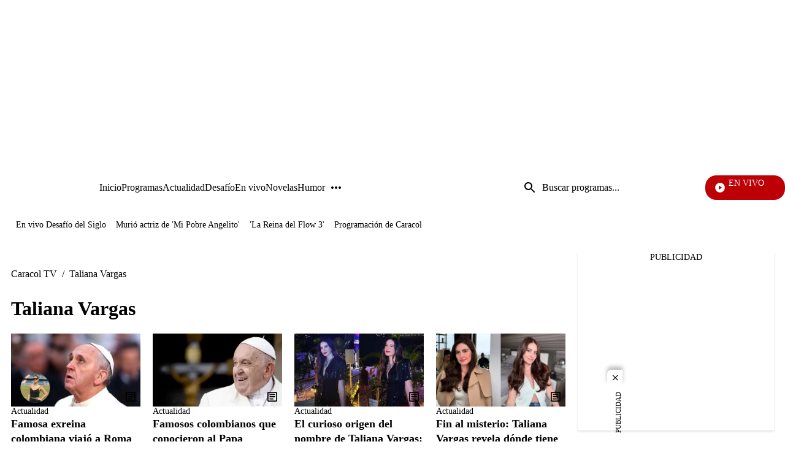

--- FILE ---
content_type: text/html;charset=UTF-8
request_url: https://www.caracoltv.com/contenido/taliana-vargas
body_size: 91063
content:
<!DOCTYPE html>
<html class="TagPage" lang="es"  >
    <head>
    <meta charset="UTF-8" lang="es-CO">
    <meta name="viewport" content="width=device-width, initial-scale=1"><title>Taliana Vargas: Últimas noticias en Caracol TV</title><meta name="description" content="Encuentra las últimas noticias de Taliana Vargas: Famosa exreina colombiana viajó a Roma para despedirse del Papa Francisco, Famosos colombianos que conocieron al Papa Francisco: J Balvin, Sebastián Yatra, entre otros"><meta name="brightspot.contentId" content="00000173-990a-d928-a573-b99e5e3001d5"><meta http-equiv="content-language" content="es" />
    <meta name="robots" content="index,follow,max-image-preview:large">
<meta property="og:title" content="Taliana Vargas: contenido, videos y fotos de Taliana Vargas - Caracol Televisión"><meta property="og:url" content="https://www.caracoltv.com/contenido/taliana-vargas"><meta property="og:image" content="https://caracoltv.brightspotcdn.com/dims4/default/b3de358/2147483647/strip/true/crop/1280x720+0+0/resize/1280x720!/format/webp/quality/75/?url=https%3A%2F%2Fcaracol-brightspot.s3.us-west-2.amazonaws.com%2F52%2F87%2F5bbe5cad4714af5b056bf9b7f16c%2Fctv-bk.jpg">
    <meta property="og:image:url" content="https://caracoltv.brightspotcdn.com/dims4/default/b3de358/2147483647/strip/true/crop/1280x720+0+0/resize/1280x720!/format/webp/quality/75/?url=https%3A%2F%2Fcaracol-brightspot.s3.us-west-2.amazonaws.com%2F52%2F87%2F5bbe5cad4714af5b056bf9b7f16c%2Fctv-bk.jpg">
    <meta property="og:image:secure_url" content="https://caracoltv.brightspotcdn.com/dims4/default/b3de358/2147483647/strip/true/crop/1280x720+0+0/resize/1280x720!/format/webp/quality/75/?url=https%3A%2F%2Fcaracol-brightspot.s3.us-west-2.amazonaws.com%2F52%2F87%2F5bbe5cad4714af5b056bf9b7f16c%2Fctv-bk.jpg">
    <meta property="og:image:width" content="1280">
    <meta property="og:image:height" content="720"><meta property="og:image:type" content="image/webp"><meta property="og:image:alt" content="Caracol TV default"><meta property="og:description" content="Encuentra las últimas noticias de Taliana Vargas: Famosa exreina colombiana viajó a Roma para despedirse del Papa Francisco, Famosos colombianos que conocieron al Papa Francisco: J Balvin, Sebastián Yatra, entre otros"><meta property="og:locale" content="es-CO"><meta property="og:site_name" content="Caracol TV"><meta property="og:type" content="website">
<meta name="twitter:card" content="summary_large_image"/>



<meta name="twitter:description" content="Encuentra las últimas noticias de Taliana Vargas: Famosa exreina colombiana viajó a Roma para despedirse del Papa Francisco, Famosos colombianos que conocieron al Papa Francisco: J Balvin, Sebastián Yatra, entre otros"/>


<meta name="twitter:site" content="@CaracolTV"/>

<meta name="twitter:title" content="Taliana Vargas: contenido, videos y fotos de Taliana Vargas - Caracol Televisión"/>
<meta name="DC.date" scheme="W3CDTF" content="2020-07-15"><meta name="DC.description" lang="es" content="Encuentra las últimas noticias de Taliana Vargas: Famosa exreina colombiana viajó a Roma para despedirse del Papa Francisco, Famosos colombianos que conocieron al Papa Francisco: J Balvin, Sebastián Yatra, entre otros"><meta property="mrf:sections" content="Taliana Vargas"><meta property="fb:app_id" content="975044969223653"><meta property="fb:pages" content="150579504984669"><meta name="google-site-verification" content="b4HhzC_qQatlMp8IqC-vLsXvikQ1j4iQgBZ8rWWP4qQ"><meta name="genre" content="News"><meta name="geo.placename" content="Colombia"><meta name="geo.position" content="4.694027;-74.073143"><meta name="geo.region" content="CO"><meta name="ICBM" content="4.694027, -74.073143"><meta name="language" content="spanish"><meta name="distribution" content="global"><meta name="author" content="Caracol TV"><meta name="organization" content="Caracol Televisión S.A."><meta name="DC.publisher" content="Caracol Televisión"><meta name="DC.type" content="text"><meta name="DC.format" content="text/html"><meta name="DC.language" content="es"><meta name="DC.coverage" content="world"><meta name="DC.rights" content="https://www.caracoltv.com/terminos-y-condiciones"><meta name="theme-color" content="#00198b"><link rel="canonical" href="https://www.caracoltv.com/contenido/taliana-vargas">
    
        
            
                <link rel="preload" fetchpriority="high"
                as="image" href="https://caracoltv.brightspotcdn.com/dims4/default/7869f1f/2147483647/strip/true/crop/253x83+0+0/resize/253x83!/format/webp/quality/75/?url=https%3A%2F%2Fcaracol-brightspot.s3.us-west-2.amazonaws.com%2Fcf%2F3b%2F85a87fa34e7ea6a1e855b5dd19d4%2Fctv.png"
                imagesrcset="https://caracoltv.brightspotcdn.com/dims4/default/dcdad81/2147483647/strip/true/crop/253x83+0+0/resize/288x94!/format/webp/quality/75/?url=https%3A%2F%2Fcaracol-brightspot.s3.us-west-2.amazonaws.com%2Fcf%2F3b%2F85a87fa34e7ea6a1e855b5dd19d4%2Fctv.png 288w,https://caracoltv.brightspotcdn.com/dims4/default/54ddc6b/2147483647/strip/true/crop/253x83+0+0/resize/576x189!/format/webp/quality/75/?url=https%3A%2F%2Fcaracol-brightspot.s3.us-west-2.amazonaws.com%2Fcf%2F3b%2F85a87fa34e7ea6a1e855b5dd19d4%2Fctv.png 576w,https://caracoltv.brightspotcdn.com/dims4/default/0a03fa3/2147483647/strip/true/crop/253x83+0+0/resize/864x283!/format/webp/quality/75/?url=https%3A%2F%2Fcaracol-brightspot.s3.us-west-2.amazonaws.com%2Fcf%2F3b%2F85a87fa34e7ea6a1e855b5dd19d4%2Fctv.png 864w"
                
                type="image/webp"/>
            
        
    


<link type="application/atom+xml" rel="alternate" title="Taliana Vargas: Últimas noticias en Caracol TV" href="https://www.caracoltv.com/contenido/taliana-vargas.atom"><!-- Didomi integration--><script type="text/javascript">window.gdprAppliesGlobally=true;(function(){function a(e){if(!window.frames[e]){if(document.body&&document.body.firstChild){var t=document.body;var n=document.createElement("iframe");n.style.display="none";n.name=e;n.title=e;t.insertBefore(n,t.firstChild)}
else{setTimeout(function(){a(e)},5)}}}function e(n,r,o,c,s){function e(e,t,n,a){if(typeof n!=="function"){return}if(!window[r]){window[r]=[]}var i=false;if(s){i=s(e,t,n)}if(!i){window[r].push({command:e,parameter:t,callback:n,version:a})}}e.stub=true;function t(a){if(!window[n]||window[n].stub!==true){return}if(!a.data){return}
var i=typeof a.data==="string";var e;try{e=i?JSON.parse(a.data):a.data}catch(t){return}if(e[o]){var r=e[o];window[n](r.command,r.parameter,function(e,t){var n={};n[c]={returnValue:e,success:t,callId:r.callId};a.source.postMessage(i?JSON.stringify(n):n,"*")},r.version)}}
if(typeof window[n]!=="function"){window[n]=e;if(window.addEventListener){window.addEventListener("message",t,false)}else{window.attachEvent("onmessage",t)}}}e("__tcfapi","__tcfapiBuffer","__tcfapiCall","__tcfapiReturn");a("__tcfapiLocator");(function(e){
  var t=document.createElement("script");t.id="spcloader";t.type="text/javascript";t.async=true;t.src="https://sdk.privacy-center.org/"+e+"/loader.js?target="+document.location.hostname;t.charset="utf-8";var n=document.getElementsByTagName("script")[0];n.parentNode.insertBefore(t,n)})("a1a49dfd-d1f6-4d03-9992-386b525f6377")})();</script><script>
    (function(w,d,s,l,i){w[l]=w[l]||[];w[l].push({'gtm.start':
        new Date().getTime(),event:'gtm.js'});var f=d.getElementsByTagName(s)[0],
        j=d.createElement(s),dl=l!='dataLayer'?'&l='+l:'';j.async=true;j.src=
        'https://www.googletagmanager.com/gtm.js?id='+i+dl;f.parentNode.insertBefore(j,f);
    })(window,document,'script','dataLayer','GTM-NP83S4Z');
</script>


    <style>
        @layer brightspot.theme, brightspot.settings, brightspot.section;
    </style>
    <style type="text/css">@layer brightspot.settings {
    :root {--color-standard-primary: #000413;--color-standard-primary-text: #ffffff;--color-standard-secondary-text: #00196a;--color-standard-site-bg: #000413;--color-standard-primary-border: #bdbdbd;--color-standard-tertiary-text: #05e8fd;--color-standard-category-text: #ffffff;--color-standard-header-bg: rgba(0, 4, 19, 0.5);--color-standard-header-secondary-bg: #000c33;--color-standard-header-text: #ffffff;--color-standard-header-border: #bdbdbd;--color-standard-hat-text: #ffffff;--color-standard-live-banner-bg: #000413;--color-standard-live-banner-text: #ffffff;--color-standard-live-banner-btn-text: #ffffff;--color-standard-live-banner-signal: #bd0005;--color-standard-policies-banner-bg: #000413;--color-standard-policies-banner-text: #ffffff;--color-standard-policies-banner-btn: #000413;--color-standard-general-icons: #ffffff;--color-standard-breaking-text: #ffffff;--color-standard-breaking-bg: #003fbe;--color-standard-list-livestream-bg: #00196a; --color-standard-list-livestream-border: rgba(40, 98, 255, 0.5);--color-standard-current-livestream: #bd0005;--color-standard-footer-bg: #000413;--color-standard-footer-text: #ffffff;--color-standard-footer-icons: #ffffff;--color-standard-link-text: #ffffff;--color-standard-link-text-hover: #05e8fd;--color-standard-button-bg: #ffffff;--color-standard-button-border: #ffffff;--color-standard-button-text: #000413;--color-standard-button-secondary-bg: #000413;--color-standard-button-secondary-border: #ffffff;--color-standard-button-secondary-text: #ffffff;--color-standard-list-title: #ffffff;--color-standard-list-border: #bdbdbd;--color-inverse-primary: #ffffff;--color-inverse-primary-text: #000413;--color-inverse-secondary-text: #00196a;--color-inverse-site-bg: #ffffff;--color-inverse-primary-border: #000413;--color-inverse-tertiary-text: #05e8fd;--color-inverse-category-text: #000c33;--color-inverse-header-bg: #ffffff;--color-inverse-header-secondary-bg: #000c33;--color-inverse-header-text: #000413;--color-inverse-header-border: #000413;--color-inverse-hat-text: #000413;--color-inverse-live-banner-bg: #ffffff;--color-inverse-live-banner-text: #000413;--color-inverse-live-banner-btn-text: #000413;--color-inverse-live-banner-signal: #bd0005;--color-inverse-policies-banner-bg: #ffffff;--color-inverse-policies-banner-text: #000413;--color-inverse-policies-banner-btn: #ffffff;--color-inverse-videoPlay-List-bg: #000000;--color-inverse-footer-bg: #000413;--color-inverse-footer-text: #ffffff;--color-inverse-footer-icons: #ffffff;--color-inverse-link-text: #000413;--color-inverse-link-text-hover: #05e8fd;--color-inverse-button-bg: #000413;--color-inverse-button-border: #ffffff;--color-inverse-button-text: #ffffff;--color-inverse-button-secondary-bg: #ffffff;--color-inverse-button-secondary-border: #000413;--color-inverse-button-secondary-text: #000413;--color-inverse-list-title: #000413;--color-inverse-list-border: #bdbdbd;}
}
</style>
    <style type="text/css">@layer brightspot.section {
  :root {--sectionPrimaryColor: var(--color-primary);--sectionPrimaryTextColor: var(--color-primary-text);--sectionHeaderMenuBgColor: var(--color-header-bg);--sectionHeaderMenuTextColor: var(--color-header-text);--sectionListTitle: var(--color-list-title);--sectionButtonBgColor: var(--color-button-bg);--sectionButtonTextColor: var(--color-button-text);--sectionTertiaryTextColor: var(--color-tertiary-text);--sectionFooterBgColor: var(--color-footer-bg);--sectionFloatMenuBgColor: var(--color-header-secondary-bg);--liveScheduleBg: var(--color-white);--liveShceduleText: var(--color-black);--liveScheduleBorder: var(--color-white);
      --headerMenuBgColorOverride:--headerMenuBgColorOverride: var(--color-header-secondary-bg);
    
    ;--sectionPrimaryHeadlineFont: var(--primaryHeadlineFont);--sectionHeadlineFont: var(--primaryHeadlineFont);}
}
</style>
    <style type="text/css">:root {
    --HeaderFontDesk: 1rem;
    --HeaderFontMob: 0.625rem;
    --HeaderFontLineHeight: 0.75;
    --HeaderFontWeight: 400;
    --H1PrimaryDesk: 2rem;
    --H1PrimaryMob: 1.75rem;
    --H1LineHeight: 1.33;
    --H1fontWeight: 700;
    --H1SecondaryDesk: 2rem;
    --H1SecondaryMob: 1.25rem;
    --H1SecondaryLineHeight: 1.375;
    --H1SecondaryfontWeight: 400;
    --H2PrimaryDesk: 1.125rem;
    --H2PrimaryMob: 1rem;
    --H2PrimaryLineHeight: 1.375;
    --H2PrimaryfontWeight: 600;
    --H2SecondaryDesk: 1.5rem;
    --H2SecondaryMob: 1.125rem;
    --H2SecondaryLineHeight: 1.25;
    --H2SecondaryfontWeight: 600;
    --H3SecondaryDesk: 1.125rem;
    --H3SecondaryMob: 0.875rem;
    --H3SecondaryLineHeight: 1;
    --H3SecondaryfontWeight: 600;
    --ParagraphDesk: 1.125rem;
    --ParagraphMob: 1.125rem;
    --ParagraphLineHeight: 1.3;
    --ParagraphfontWeight: 400;
    --LinkFontDesk: 1rem;
    --LinkFontMob: 0.825rem;
    --LinkFontLineHeight: 0.75;
    --LinkFontWeight: 400;
    --SpanFontDesk: 0.875rem;
    --SpanFontMob: 0.875rem;
    --SpanFontLineHeight: 1.2;
    --SpanFontWeight: 400;
    --SpanSecondaryFontDesk: 0.75rem;
    --SpanSecondaryFontMob: 0.5rem;
    --SpanSecondaryFontLineHeight: 1;
    --SpanSecondaryFontWeight: 400;
    --CounterFontDesk: 1.5rem;
    --CounterFontMob: 1.5rem;
    --ButtonDesk: 1rem;
    --ButtonMobile: 1rem;
    --CounterFontLineHeight: 1;
    --CounterFontWeight: 700;

    --primaryHeadlineFont: "Roboto";
}

body {
    --primaryHeadlineFont: "Roboto";
}
@layer brightspot.section{[data-color-scheme=standard]{--sectionPrimaryColor:var(--color-standard-primary);--sectionPrimaryTextColor:var(--color-standard-primary-text);--sectionListTitle:var(--color-standard-list-title);--sectionHeaderMenuBgColor:var(--color-standard-header-bg);--sectionHeaderMenuTextColor:var(--color-standard-header-text);--sectionButtonBgColor:var(--color-standard-button-bg);--sectionButtonTextColor:var(--color-standard-button-text);--sectionTertiaryTextColor:var(--color-standard-tertiary-text);--sectionFooterBgColor:var(--color-standard-footer-bg);--sectionFloatMenuBgColor:var(--color-standard-header-secondary-bg)}[data-color-scheme=inverse]{--sectionPrimaryColor:var(--color-inverse-primary);--sectionPrimaryTextColor:var(--color-inverse-primary-text);--sectionListTitle:var(--color-inverse-list-title);--sectionHeaderMenuBgColor:var(--color-inverse-header-bg);--sectionHeaderMenuTextColor:var(--color-inverse-header-text);--sectionButtonBgColor:var(--color-inverse-button-bg);--sectionButtonTextColor:var(--color-inverse-button-text);--sectionTertiaryTextColor:var(--color-inverse-tertiary-text);--sectionFooterBgColor:var(--color-inverse-footer-bg);--sectionFloatMenuBgColor:var(--color-inverse-header-secondary-bg)}}@layer brightspot.theme{:root{--color-darkBlue:#000413;--color-darkBlue-rgba:rgba(0,4,19,.7);--color-darkBlue-1:#000c33;--color-lightBlue:#05e8fd;--color-blue:#00196a;--color-white:#fff;--color-red-1:#bd0005;--color-black:#000;--color-gray:#bdbdbd;--color-gray-1:#999;--color-gray-2:#e6e6e6;--color-gray-3:#f7f7f7}[data-color-scheme]{color:var(--color-primary-text)}:root,[data-color-scheme=standard]{--color-primary:var(--color-standard-primary);--color-primary-text:var(--color-standard-primary-text);--color-secondary-text:var(--color-standard-secondary-text);--color-primary-border:var(--color-standard-primary-border);--color-site-bg:var(--color-standard-site-bg);--color-site-secondary-bg:var(--color-standard-secondary-bg);--color-tertiary-text:var(--color-standard-tertiary-text);--color-category-text:var(--color-standard-category-text);--color-text-inverse:#fff;--color-header-bg:var(--color-standard-header-bg);--color-header-secondary-bg:var(--color-standard-header-secondary-bg);--color-header-text:var(--color-standard-header-text);--color-header-border:var(--color-standard-header-border);--color-hat-text:var(--color-standard-hat-text);--color-hat-border:var(--color-standard-hat-border);--color-live-banner-bg:var(--color-standard-live-banner-bg);--color-live-banner-text:var(--color-standard-live-banner-text);--color-live-banner-btn-text:var(--color-standard-live-banner-btn-text);--color-live-banner-signal:var(--color-standard-live-banner-signal);--color-policies-bg:var(--color-standard-policies-banner-bg);--color-policies-text:var(--color-standard-policies-banner-text);--color-policies-btn:var(--color-standard-policies-banner-btn);--color-videoPlay-List-bg:var(--color-standard-videoPlay-List-bg);--color-container-module:var(--color-standard-container-module);--color-general-icons:var(--color-standard-general-icons);--color-breaking-text:var(--color-standard-breaking-text);--color-breaking-bg:var(--color-standard-breaking-bg);--color-list-livestream-bg:var(--color-standard-list-livestream-bg);--color-list-livestream-border:var(--color-standard-list-livestream-border);--color-current-livestream:var(--color-standard-current-livestream);--color-footer-bg:var(--color-standard-footer-bg);--color-footer-text:var(--color-standard-footer-text);--color-footer-icons:var(--color-standard-footer-icons);--color-link-text:var(--color-standard-link-text);--color-link-text-hover:var(--color-standard-link-text-hover);--color-button-bg:var(--color-standard-button-bg);--color-button-border:var(--color-standard-border);--color-button-text:var(--color-standard-button-text);--color-button-secondary-bg:var(--color-standard-button-secondary-bg);--color-button-secondary-border:var(--color-standard-button-secondary-border);--color-button-secondary-text:var(--color-standard-button-secondary-text);--color-button-disabled:var(--color-standard-button-disabled);--color-list-title:var(--color-standard-list-title);--color-list-border:var(--color-standard-list-border);--color-flag-background:#6c7778;--color-flag-text:#fff}[data-color-scheme=inverse]{--color-primary:var(--color-inverse-primary);--color-primary-text:var(--color-inverse-primary-text);--color-secondary-text:var(--color-inverse-secondary-text);--color-primary-border:var(--color-inverse-primary-border);--color-site-bg:var(--color-inverse-site-bg);--color-site-secondary-bg:var(--color-inverse-secondary-bg);--color-tertiary-text:var(--color-inverse-tertiary-text);--color-category-text:var(--color-inverse-category-text);--color-header-bg:var(--color-inverse-header-bg);--color-header-secondary-bg:var(--color-inverse-header-secondary-bg);--color-header-text:var(--color-inverse-header-text);--color-header-border:var(--color-inverse-header-border);--color-hat-text:var(--color-inverse-hat-text);--color-hat-border:var(--color-inverse-hat-border);--color-banner-bg:var(--color-inverse-banner-bg);--color-banner-text:var(--color-inverse-banner-text);--color-live-banner-btn-text:var(--color-inverse-live-banner-btn-text);--color-live-banner-signal:var(--color-inverse-live-banner-signal);--color-policies-bg:var(--color-inverse-policies-banner-bg);--color-policies-text:var(--color-inverse-policies-banner-text);--color-policies-btn:var(--color-inverse-policies-banner-btn);--color-videoPlay-List-bg:var(--color-inverse-videoPlay-List-bg);--color-container-module:var(--color-inverse-container-module);--color-general-icons:var(--color-inverse-general-icons);--color-breaking-text:var(--color-inverse-breaking-text);--color-breaking-bg:var(--color-inverse-breaking-bg);--color-list-livestream-bg:var(--color-inverse-list-livestream-bg);--color-list-livestream-border:var(--color-inverse-list-livestream-border);--color-current-livestream:var(--color-inverse-current-livestream);--color-footer-bg:var(--color-inverse-footer-bg);--color-footer-text:var(--color-inverse-footer-text);--color-footer-icons:var(--color-inverse-footer-icons);--color-link-text:var(--color-inverse-link-text);--color-link-text-hover:var(--color-inverse-link-text-hover);--color-button-bg:var(--color-inverse-button-bg);--color-button-border:var(--color-inverse-border);--color-button-text:var(--color-inverse-button-text);--color-button-secondary-bg:var(--color-inverse-button-secondary-bg);--color-button-secondary-border:var(--color-inverse-button-secondary-border);--color-button-secondary-text:var(--color-inverse-button-secondary-text);--color-button-disabled:var(--color-inverse-button-disabled);--color-list-title:var(--color-inverse-list-title);--color-list-border:var(--color-inverse-list-border)}[data-promo-color=true]{--color-header-secondary-bg:var(--color-promo-bg);--sectionPrimaryTextColor:var(--color-promo-text);--color-category-text:var(--color-promo-text);--sectionTertiaryTextColor:var(--color-promo-text)}:root{--color-inverse-primary:var(--color-white);--color-inverse-primary-text:var(--color-darkBlue);--color-inverse-secondary-text:var(--color-blue);--color-inverse-primary-border:var(--color-darkBlue);--color-inverse-site-bg:var(--color-white);--color-inverse-site-secondary-bg:var(--color-gray);--color-inverse-tertiary-text:var(--color-lightBlue);--color-inverse-category-text:var(--color-lightBlue);--color-inverse-header-bg:var(--color-white);--color-inverse-header-secondary-bg:var(--color-darkBlue-1);--color-inverse-header-text:var(--color-darkBlue);--color-inverse-header-border:var(--color-darkBlue);--color-inverse-hat-text:var(--color-darkBlue);--color-inverse-hat-border:var(--color-black);--color-inverse-live-banner-bg:var(--color-white);--color-inverse-live-banner-text:var(--color-darkBlue);--color-inverse-live-banner-btn-text:var(--color-darkBlue);--color-inverse-live-banner-signal:var(--color-red-1);--color-inverse-policies-bg:var(--color-white);--color-inverse-policies-text:var(--color-darkBlue);--color-inverse-policies-btn:var(--color-white);--color-inverse-footer-bg:var(--color-darkBlue);--color-inverse-footer-text:var(--color-white);--color-inverse-link-text:var(--color-darkBlue);--color-inverse-link-text-hover:var(--color-lightBlue);--color-inverse-button-bg:var(--color-darkBlue);--color-inverse-button-border:var(--color-white);--color-inverse-button-text:var(--color-white);--color-inverse-button-secondary-bg:var(--color-white);--color-inverse-button-secondary-border:var(--color-darkBlue);--color-inverse-button-secondary-text:var(--color-darkBlue);--color-inverse-button-disabled:var(--color-gray);--color-inverse-list-title:var(--color-black);--color-inverse-list-border:var(--color-gray-4);--color-standard-primary:var(--color-darkBlue);--color-standard-primary-text:var(--color-white);--color-standard-secondary-text:var(--color-blue);--color-standard-primary-border:var(--color-gray);--color-standard-site-bg:var(--color-darkBlue);--color-standard-site-secondary-bg:var(--color-gray);--color-standard-tertiary-text:var(--color-lightBlue);--color-standard-category-text:var(--color-white);--color-standard-header-bg:var(--color-darkBlue-rgba);--color-standard-header-secondary-bg:var(--color-darkBlue-1);--color-standard-header-text:var(--color-white);--color-standard-header-border:var(--color-gray);--color-standard-hat-text:var(--color-white);--color-standard-hat-border:var(--color-white);--color-live-banner-bg:var(--color-darkBlue);--color-live-banner-text:var(--color-white);--color-live-banner-btn-text:var(--color-white);--color-live-banner-signal:var(--color-red-1);--color-policies-bg:var(--color-darkBlue);--color-policies-text:var(--color-white);--color-policies-btn:var(--color-darkBlue);--color-standard-footer-bg:var(--color-darkBlue);--color-standard-footer-text:var(--color-white);--color-standard-footer-icons:var(--color-white);--color-standard-link-text:var(--color-white);--color-standard-link-text-hover:var(--color-lightBlue);--color-standard-button-bg:var(--color-white);--color-standard-button-border:var(--color-white);--color-standard-button-text:var(--color-darkBlue);--color-standard-button-secondary-bg:var(--color-darkBlue);--color-standard-button-secondary-border:var(--color-white);--color-standard-button-secondary-text:var(--color-white);--color-standard-button-disabled:var(--color-gray);--color-standard-list-title:var(--color-white);--color-standard-list-border:var(--color-gray-4)}}body,html{font-family:var(--sectionHeadlineFont),Arial,Helvetica,sans-serif}body{font-family:var(--sectionPrimaryHeadlineFont),Arial,Helvetica,sans-serif;font-size:var(--ParagraphMob);font-size:100%;font-weight:var(--ParagraphfontWeight);line-height:var(--ParagraphLineHeight)}@media only screen and (min-width:768px){body{font-size:var(--ParagraphDesk);font-size:100%}}h1,h2,h3,h4,h5{margin:0}:root{--global:1rem}.ErrorPage-errorMessage,.ErrorPage-search-input,.ErrorPage-search-input::placeholder,.global{font-family:var(--sectionPrimaryHeadlineFont),Arial,Helvetica,sans-serif;font-size:var(--global);font-weight:400;line-height:1}@media only screen and (min-width:1024px){.ErrorPage-errorMessage,.ErrorPage-search-input,.ErrorPage-search-input::placeholder,.global{line-height:1.41}}.header-font{font-family:var(--sectionPrimaryHeadlineFont),Arial,Helvetica,sans-serif;font-size:var(--HeaderFontMob);font-weight:var(--HeaderFontWeight);line-height:var(--HeaderFontLineHeight)}@media only screen and (min-width:768px){.header-font{font-size:var(--HeaderFontDesk)}}.ErrorPage-title,.HomePage-pageHeading,.TagPage-pageHeading,.title-1{font-family:var(--sectionPrimaryHeadlineFont),Arial,Helvetica,sans-serif;font-size:var(--H1PrimaryMob);font-weight:var(--H1fontWeight);line-height:var(--H1LineHeight)}@media only screen and (min-width:768px){.ErrorPage-title,.HomePage-pageHeading,.TagPage-pageHeading,.title-1{font-size:var(--H1PrimaryDesk)}}.title-1-secondary{font-family:var(--sectionPrimaryHeadlineFont),Arial,Helvetica,sans-serif;font-size:var(--H1SecondaryMob);font-weight:var(--H1SecondaryfontWeight);line-height:var(--H1SecondaryLineHeight)}@media only screen and (min-width:768px){.title-1-secondary{font-size:var(--H1SecondaryDesk)}}h1{font-family:var(--sectionPrimaryHeadlineFont),Arial,Helvetica,sans-serif;font-size:var(--H1PrimaryMob);font-weight:var(--H1fontWeight);line-height:var(--H1LineHeight)}@media only screen and (min-width:768px){h1{font-size:var(--H1PrimaryDesk)}}.BrandingBanner-title,.LiveBanner-title,.TagPage-pageSubHeading,.title-H2{font-family:var(--sectionPrimaryHeadlineFont),Arial,Helvetica,sans-serif;font-size:var(--H2PrimaryMob);font-weight:var(--H2PrimaryfontWeight);line-height:var(--H2PrimaryLineHeight)}@media only screen and (min-width:768px){.BrandingBanner-title,.LiveBanner-title,.TagPage-pageSubHeading,.title-H2{font-size:var(--H2PrimaryDesk)}}h2{font-family:var(--sectionPrimaryHeadlineFont),Arial,Helvetica,sans-serif;font-size:var(--H2PrimaryMob);font-weight:var(--H2PrimaryfontWeight);line-height:var(--H2PrimaryLineHeight)}@media only screen and (min-width:768px){h2{font-size:var(--H2PrimaryDesk)}}.title-H2-Secondary{font-family:var(--sectionPrimaryHeadlineFont),Arial,Helvetica,sans-serif;font-size:var(--H2SecondaryMob);font-weight:var(--H2SecondaryfontWeight);line-height:var(--H2SecondaryLineHeight)}@media only screen and (min-width:768px){.title-H2-Secondary{font-size:var(--H2SecondaryDesk)}}.BrandingBanner[data-promolive-expand=true] [class$=-title],.MediaBanner-content-description,.title-H3{font-family:var(--sectionPrimaryHeadlineFont),Arial,Helvetica,sans-serif;font-size:var(--H3SecondaryMob);font-weight:var(--H3SecondaryfontWeight);line-height:var(--H3SecondaryLineHeight)}@media only screen and (min-width:768px){.BrandingBanner[data-promolive-expand=true] [class$=-title],.MediaBanner-content-description,.title-H3{font-size:var(--H3SecondaryDesk)}}h3{font-family:var(--sectionPrimaryHeadlineFont),Arial,Helvetica,sans-serif;font-size:var(--H3SecondaryMob);font-weight:var(--H3SecondaryfontWeight);line-height:var(--H3SecondaryLineHeight)}@media only screen and (min-width:768px){h3{font-size:var(--H3SecondaryDesk)}}.ErrorPage-errorDescription,.SearchInput-input,.paragraph{font-family:var(--sectionPrimaryHeadlineFont),Arial,Helvetica,sans-serif;font-size:var(--ParagraphMob);font-weight:var(--ParagraphfontWeight);line-height:var(--ParagraphLineHeight)}@media only screen and (min-width:768px){.ErrorPage-errorDescription,.SearchInput-input,.paragraph{font-size:var(--ParagraphDesk)}}p{font-family:var(--sectionPrimaryHeadlineFont),Arial,Helvetica,sans-serif;font-size:var(--ParagraphMob);font-weight:var(--ParagraphfontWeight);line-height:var(--ParagraphLineHeight)}@media only screen and (min-width:768px){p{font-size:var(--ParagraphDesk)}}.MediaBanner-content-category,.PushSubscription,.PushSubscription-cancelButton,.PushSubscription-confirmationButton,.SectionNavigationItem a,.SectionNavigationItem-text,.link{font-family:var(--sectionPrimaryHeadlineFont),Arial,Helvetica,sans-serif;font-size:var(--LinkFontMob);font-weight:var(--LinkFontWeight);line-height:var(--LinkFontLineHeight)}@media only screen and (min-width:768px){.MediaBanner-content-category,.PushSubscription,.PushSubscription-cancelButton,.PushSubscription-confirmationButton,.SectionNavigationItem a,.SectionNavigationItem-text,.link{font-size:var(--LinkFontDesk)}}.BrandingBanner-buttons,.BrandingBanner-label,.BrandingBanner-subHeadline,.BrandingBanner[data-promolive-expand=true] [class$=-subHeadline],.CheckboxInput-label span,.ErrorPage-search-submit-text,.GoogleDfpAd-advertisement,.List-items-carousel-slide:first-child [class$=-media]:before,.List-items-item-item:first-child [class$=-media]:before,.List-items-slide:first-child [class$=-media]:before,.LiveBanner-buttons,.LiveBanner-label,.LiveBanner-subHeadline,.LiveBanner[data-promolive-expand=true] [class$=-subHeadline],.PoliciesBanner-buttonText,.PoliciesBanner-informationText,.ProminentFlagList:before,.TextInput input,.TextInput label span,.TextInputInverse input,.TextInputInverse label span,.span{font-family:var(--sectionPrimaryHeadlineFont),Arial,Helvetica,sans-serif;font-size:var(--SpanFontMob);font-weight:var(--SpanFontWeight);line-height:var(--SpanFontLineHeight)}@media only screen and (min-width:768px){.BrandingBanner-buttons,.BrandingBanner-label,.BrandingBanner-subHeadline,.BrandingBanner[data-promolive-expand=true] [class$=-subHeadline],.CheckboxInput-label span,.ErrorPage-search-submit-text,.GoogleDfpAd-advertisement,.List-items-carousel-slide:first-child [class$=-media]:before,.List-items-item-item:first-child [class$=-media]:before,.List-items-slide:first-child [class$=-media]:before,.LiveBanner-buttons,.LiveBanner-label,.LiveBanner-subHeadline,.LiveBanner[data-promolive-expand=true] [class$=-subHeadline],.PoliciesBanner-buttonText,.PoliciesBanner-informationText,.ProminentFlagList:before,.TextInput input,.TextInput label span,.TextInputInverse input,.TextInputInverse label span,.span{font-size:var(--SpanFontDesk)}}.Page-leaderboard .GoogleDfpAd-advertisement,.span-secondary{font-family:var(--sectionPrimaryHeadlineFont),Arial,Helvetica,sans-serif;font-size:var(--SpanSecondaryFontMob);font-weight:var(--SpanSecondaryFontWeight);line-height:var(--SpanSecondaryFontLineHeight)}@media only screen and (min-width:768px){.Page-leaderboard .GoogleDfpAd-advertisement,.span-secondary{font-size:var(--SpanSecondaryFontDesk)}}.counter-2,.counterBefore li:before{font-family:var(--sectionPrimaryHeadlineFont),Arial,Helvetica,sans-serif;font-size:var(--CounterFontMob);font-weight:var(--CounterFontWeight);line-height:var(--CounterFontLineHeight)}@media only screen and (min-width:768px){.counter-2,.counterBefore li:before{font-size:var(--CounterFontDesk)}}.BrandingBanner-nextPage,.List-nextPage .Link,.ListAbstract-nextPage .Link,.LiveBanner-nextPage,.MediaBanner-content-wrapper-button,.PushSubscription-confirmationButton,.buttonFont{font-family:var(--sectionPrimaryHeadlineFont),Arial,Helvetica,sans-serif;font-size:var(--ButtonMobile)}@media only screen and (min-width:768px){.BrandingBanner-nextPage,.List-nextPage .Link,.ListAbstract-nextPage .Link,.LiveBanner-nextPage,.MediaBanner-content-wrapper-button,.PushSubscription-confirmationButton,.buttonFont{font-size:var(--ButtonDesk)}}.flex{display:flex}.flex-col{flex-direction:column}.flex-col-reverse{flex-direction:column-reverse}.flex-row{flex-direction:row}.flex-row-reverse{flex-direction:row-reverse}.flex-wrap{flex-wrap:wrap}.flex-nowrap{flex-wrap:nowrap}.flex-1{flex:1}.justify-center{justify-content:center}.justify-start{justify-content:flex-start}.justify-end{justify-content:flex-end}.justify-between{justify-content:space-between}.justify-around{justify-content:space-around}.justify-self-center{justify-self:center}.items-center{align-items:center}.items-start{align-items:flex-start}.items-end{align-items:flex-end}.flex-J{display:flex;justify-content:center}.flex-A,.flex-A-J{align-items:center;display:flex}.flex-A-J{justify-content:center}.grid-two{grid-template-columns:repeat(2,1fr)}.grid-two,.grid-two-dk{display:grid}@media only screen and (min-width:768px){.grid-two-dk{grid-template-columns:repeat(2,1fr)}}.grid-three{display:grid}@media only screen and (min-width:768px){.grid-three{grid-template-columns:repeat(3,1fr)}}.grid-four{display:grid}@media only screen and (min-width:768px){.grid-four{grid-template-columns:repeat(4,1fr)}}.grid-gap{display:grid;gap:20px}.grid-gap-2{display:grid;gap:12px}.grid-gap-3{gap:16px}.grid,.grid-gap-3{display:grid}.grid-cols-2{grid-template-columns:repeat(2,1fr)}.grid-cols-3{grid-template-columns:repeat(3,1fr)}.grid-cols-4{grid-template-columns:repeat(4,1fr)}.block{display:block}.hidden{display:none}.gap{gap:20px}.gap-0{gap:4px}.gap-1{gap:8px}.gap-2{gap:12px}.gap-3{gap:16px}.gap-4{gap:24px}.gap-5{gap:28px}.gap-6{gap:32px}.gap-7{gap:36px}.gap-8{gap:40px}.gap-9{gap:44px}.gap-10{gap:48px}.h-1{height:1rem}.h-1\.5{height:1.5rem}.h-2{height:2rem}.h-8{height:8rem}.h-fit{height:-moz-fit-content;height:fit-content}.w-1\/4{width:25%}.w-1\/3{width:33.33%}.w-2\/3{width:66.67%}.w-1\/2{width:50%}.w-3\/4{width:75%}.w-full{width:100%}.mt-3{margin-top:3rem}.truncate{overflow:hidden;text-overflow:ellipsis;white-space:nowrap}.truncate-none{overflow:visible;text-overflow:clip;white-space:normal}.text-center{text-align:center}.shadow-sm{box-shadow:0 1px 3px 0 rgba(0,0,0,.1),0 1px 2px -1px rgba(0,0,0,.1)}.shadow-md{box-shadow:0 4px 6px -1px rgba(0,0,0,.1),0 2px 4px -2px rgba(0,0,0,.1)}.timeline:before{height:94%;left:7px;width:2px}.point-timeline:before,.timeline:before{background-color:var(--sectionTertiaryTextColor);content:"";position:absolute;top:5px}.point-timeline:before{border-radius:50%;height:10px;left:-13px;width:10px}.p-xs{padding:var(--spacing-xs)}.p-sm{padding:var(--spacing-sm)}.p-md{padding:var(--spacing-md)}.p-base{padding:var(--spacing-base)}.p-lg{padding:var(--spacing-lg)}.p-xl{padding:var(--spacing-xl)}.p-xxl{padding:var(--spacing-xxl)}.pbk-xs{padding-block:var(--spacing-xs)}.pbk-sm{padding-block:var(--spacing-sm)}.pbk-md{padding-block:var(--spacing-md)}.pbk-base{padding-block:var(--spacing-base)}.pbk-lg{padding-block:var(--spacing-lg)}.pbk-xl{padding-block:var(--spacing-xl)}.pbk-xxl{padding-block:var(--spacing-xxl)}.pil-xs{padding-inline:var(--spacing-xs)}.pil-sm{padding-inline:var(--spacing-sm)}.pil-md{padding-inline:var(--spacing-md)}.pil-lg{padding-inline:var(--spacing-lg)}.pil-xl{padding-inline:var(--spacing-xl)}.pil-xxl{padding-inline:var(--spacing-xxl)}.pbs-xs{padding-block-start:var(--spacing-xs)}.pbs-sm{padding-block-start:var(--spacing-sm)}.pbs-md{padding-block-start:var(--spacing-md)}.pbs-lg{padding-block-start:var(--spacing-lg)}.pbs-xl{padding-block-start:var(--spacing-xl)}.pbs-xxl{padding-block-start:var(--spacing-xxl)}.pbe-xs{padding-block-end:var(--spacing-xs)}.pbe-sm{padding-block-end:var(--spacing-sm)}.pbe-md{padding-block-end:var(--spacing-md)}.pbe-lg{padding-block-end:var(--spacing-lg)}.pbe-xl{padding-block-end:var(--spacing-xl)}.pbe-xxl{padding-block-end:var(--spacing-xxl)}.pis-xs{padding-inline-start:var(--spacing-xs)}.pis-sm{padding-inline-start:var(--spacing-sm)}.pis-md{padding-inline-start:var(--spacing-md)}.pis-lg{padding-inline-start:var(--spacing-lg)}.pis-xl{padding-inline-start:var(--spacing-xl)}.pis-xxl{padding-inline-start:var(--spacing-xxl)}.pie-xs{padding-inline-end:var(--spacing-xs)}.pie-sm{padding-inline-end:var(--spacing-sm)}.pie-md{padding-inline-end:var(--spacing-md)}.pie-lg{padding-inline-end:var(--spacing-lg)}.pie-xl{padding-inline-end:var(--spacing-xl)}.pie-xxl{padding-inline-end:var(--spacing-xxl)}@media only screen and (min-width:768px){.md\:flex{display:flex}.md\:flex-col{flex-direction:column}.md\:flex-col-reverse{flex-direction:column-reverse}.md\:flex-row{flex-direction:row}.md\:flex-row-reverse{flex-direction:row-reverse}.md\:flex-wrap{flex-wrap:wrap}.md\:flex-nowrap{flex-wrap:nowrap}.md\:justify-center{justify-content:center}.md\:justify-start{justify-content:flex-start}.md\:justify-end{justify-content:flex-end}.md\:justify-between{justify-content:space-between}.md\:justify-around{justify-content:space-around}.md\:items-center{align-items:center}.md\:items-start{align-items:flex-start}.md\:items-end{align-items:flex-end}.md\:grid{display:grid}.md\:grid-cols-2{grid-template-columns:repeat(2,1fr)}.md\:grid-cols-3{grid-template-columns:repeat(3,1fr)}.md\:grid-cols-4{grid-template-columns:repeat(4,1fr)}.md\:block{display:block}.md\:hidden{display:none}.md\:gap{gap:20px}.md\:gap-1{gap:8px}.md\:gap-2{gap:12px}.md\:gap-3{gap:16px}.md\:gap-4{gap:24px}.md\:gap-5{gap:28px}.md\:gap-6{gap:32px}.md\:gap-7{gap:36px}.md\:gap-8{gap:40px}.md\:gap-9{gap:44px}.md\:gap-10{gap:48px}.md\:w-1\/4{width:25%}.md\:w-full{width:100%}.md\:w-auto{width:auto}.md\:truncate{overflow:hidden;text-overflow:ellipsis;white-space:nowrap}.md\:truncate-none{overflow:visible;text-overflow:clip;white-space:normal}.md\:text-center{text-align:center}}@media only screen and (min-width:1024px){.lg\:flex{display:flex}.lg\:flex-col{flex-direction:column}.lg\:flex-row{flex-direction:row}.lg\:flex-wrap{flex-wrap:wrap}.lg\:justify-center{justify-content:center}.lg\:justify-end{justify-content:flex-end}.lg\:items-center{align-items:center}.lg\:block{display:block}}.TextInput input,.TextInputInverse input{background-color:var(--secondaryColor4);border:0;border-radius:0;color:var(--color-primary-text);font-weight:500;height:40px;line-height:normal;padding:6px 10px 4px;width:100%}.TextInput label span,.TextInputInverse label span{display:block;padding-bottom:10px}.TextInput-errors,.TextInputInverse-errors{display:none}.TextInputInverse input{background:hsla(0,0%,100%,.2);color:var(--secondaryColor4)}.TextInputInverse input:focus{background-color:var(--secondaryColor5);box-shadow:none;color:var(--color-primary-text)}.CheckboxInput input{-webkit-appearance:none;appearance:none;background-color:var(--secondaryColor1);border:1px solid var(--color-secondary-text);border-radius:0;display:inline-block;padding:7px;position:relative;top:2px}.CheckboxInput input:active,.CheckboxInput input:checked{background:var(--color-primary);border:2px solid var(--color-primary)}.CheckboxInput input:active:after,.CheckboxInput input:checked:after{border-bottom:2px solid var(--secondaryColor1);border-right:2px solid var(--secondaryColor1);content:"";height:13px;left:5px;position:absolute;top:-1px;transform:rotate(37deg);width:5px}.CheckboxInput-label span{margin-left:3px}.SearchInput-input{border:0;color:var(--color-secondary-text);line-height:1.14;width:100%}.SearchInput-input:focus{outline:none}.sr-only{clip:rect(0,0,0,0);border:0;color:var(--color-white);height:1px;margin:-1px;overflow:hidden;padding:0;position:absolute;width:1px}.undo-sr-only{clip:inherit;height:auto;margin:0;overflow:visible;position:relative;width:auto}.clearfix:after{clear:both;content:" ";display:block;height:0;visibility:hidden}.verticalLetter{display:block;height:-webkit-fill-available;height:-moz-available;height:stretch;left:-18px;margin:0;position:absolute;text-orientation:mixed;transform:rotate(-180deg);width:19px;writing-mode:vertical-lr}.loading-icon{animation-fill-mode:both;animation:3s linear infinite;animation-delay:-.16s;display:inline-flex;flex-wrap:wrap;justify-content:center;margin:0;padding:8px 20px 0;position:relative;width:100%}.loading-icon:after,.loading-icon:before{align-items:center;border-radius:999px;content:"";display:inline-flex;height:9px;justify-content:center;margin-top:22px;position:absolute;width:9px}.loading-icon:before{animation:kiri 1.5s linear infinite}.loading-icon:after{animation:kanan 1.5s linear infinite}@keyframes kanan{0%{transform:translateX(10px)}50%{transform:translateX(-10px)}to{transform:translateX(10px);z-index:200}}@keyframes kiri{0%{transform:translateX(-10px);z-index:200}50%{transform:translateX(10px)}to{transform:translateX(-10px)}}@keyframes opacity{0%{opacity:0}to{opacity:1}}@keyframes pulse{0%{box-shadow:0 0 0 0 hsla(0,0%,100%,.7),0 0 0 0 hsla(0,0%,100%,.7)}40%{box-shadow:0 0 0 12px hsla(0,0%,100%,0),0 0 0 0 hsla(0,0%,100%,.7)}80%{box-shadow:0 0 0 12px hsla(0,0%,100%,0),0 0 0 7px hsla(0,0%,100%,0)}to{box-shadow:0 0 0 0 hsla(0,0%,100%,0),0 0 0 7px hsla(0,0%,100%,0)}}@keyframes ripple{0%{opacity:.8;transform:scale(1)}50%{opacity:.6}to{opacity:.1;transform:scale(2)}}@keyframes liveWave{0%{opacity:1;transform:translate(-50%,-50%) scale(1)}50%{opacity:.7;transform:translate(-50%,-50%) scale(1.5)}to{opacity:0;transform:translate(-50%,-50%) scale(2)}}.field-label{background-color:var(--labelBgTitleColor);border-radius:4px;color:var(--labelTitleColor);display:inline-table;font-weight:700;padding:0 15px}.sk-bg{animation:skeletonPulse 2s cubic-bezier(.4,0,.6,1) infinite;background:#e9edf7;margin-bottom:12px;position:relative;will-change:opacity}.lazy-section{display:block}.lazy-section.loading{padding-left:10px;padding-right:10px}@media only screen and (min-width:1240px){.lazy-section.loading{padding-left:calc(50% - 622px);padding-right:calc(50% - 622px)}}@keyframes load{0%{transform:rotate(0deg)}to{transform:rotate(1turn)}}@keyframes marqueeTxt{0%{transform:translate(100%)}to{transform:translate(-100%)}}@keyframes loopLiveButtonTxt{0%{margin-left:80px}to{margin-left:-80px}}@keyframes bannerNews{0%{transform:translateX(0)}to{transform:translateX(-100%)}}@keyframes preload{0%{height:0;left:36px;opacity:1;top:36px;width:0}to{height:72px;left:0;opacity:.3;top:0;width:72px}}@keyframes fadeIn{0%{opacity:0}to{opacity:1}}@keyframes fadeOut{0%{opacity:1}to{opacity:0}}@keyframes skeletonPulse{50%{opacity:.5}}@keyframes fillHorizontal{0%{transform:translateX(-100%)}to{transform:translateX(0)}}.ProminentFlag:before{background-color:var(--color-red-1);border-radius:4px;color:var(--buttonTextColorLabelText);content:var(--txt-labelText);display:inline-block;font-family:var(--sectionPrimaryHeadlineFont),Arial,Helvetica,sans-serif;font-size:1rem;font-weight:700;left:10px;line-height:1.6;padding:0 15px;position:absolute;text-transform:uppercase;top:10px;z-index:3}.counterBefore li:before{align-items:center;color:var(--sectionTertiaryTextColor);content:counter(theCounter);display:flex;height:34px;justify-content:center;min-width:26px;position:relative;width:26px}.ProminentFlagList:before{background-color:var(--color-red-1);border-radius:4px;color:var(--buttonTextColorLabelText);content:var(--txt-labelTextList);display:inline-block;font-weight:700;left:10px;padding:0 10px;position:absolute;text-transform:uppercase;top:10px;z-index:3}.list-cta{text-align:center}.list-cta a{background:var(--buttonBgColor);border-radius:50px;color:var(--buttonTextColor);cursor:pointer;display:inline-block;font-family:var(--sectionPrimaryHeadlineFont),Arial,Helvetica,sans-serif;font-size:var(--LinkFontMob);font-weight:var(--LinkFontWeight);font-weight:900;line-height:var(--LinkFontLineHeight);margin:20px auto 0;padding:15px 20px;width:auto}@media only screen and (min-width:768px){.list-cta a{font-size:var(--LinkFontDesk)}}.list-cta a:focus,.list-cta a:hover{background:var(--inverseButtonBgColor);color:var(--inverseButtonTextColor)}.lineHover:before{background-color:var(--color-tertiary-text);bottom:0;content:"";height:4px;left:0;position:absolute;transition:width .5s ease;width:0}body:before{clip:rect(0,0,0,0);border:0;color:var(--color-white);height:1px;margin:-1px;overflow:hidden;padding:0;position:absolute;visibility:hidden;width:1px}@media only screen and (min-width:320px){body:before{content:"mq-xs"}}@media only screen and (min-width:568px){body:before{content:"mq-sm"}}@media only screen and (min-width:768px){body:before{content:"mq-md"}}@media only screen and (min-width:1024px){body:before{content:"mq-lg"}}@media only screen and (min-width:1240px){body:before{content:"mq-hk"}}@media only screen and (min-width:1440px){body:before{content:"mq-xl"}}@media only screen and (min-width:768px){.desktop-only{visibility:visible}}@media only screen and (max-width:767px){.mobile-only{visibility:visible}}.Container:not([data-module=wide]),.FourColumnContainer:not([data-module=wide]),.OneColumnContainer:not([data-module=wide]),.ThreeColumnContainer:not([data-module=wide]),.TwoColumnContainer3070:not([data-module=wide]),.TwoColumnContainer5050:not([data-module=wide]),.TwoColumnContainer7030:not([data-module=wide]){padding-left:10px;padding-right:10px;padding-top:10px}@media only screen and (min-width:1240px){.Container:not([data-module=wide]),.FourColumnContainer:not([data-module=wide]),.OneColumnContainer:not([data-module=wide]),.ThreeColumnContainer:not([data-module=wide]),.TwoColumnContainer3070:not([data-module=wide]),.TwoColumnContainer5050:not([data-module=wide]),.TwoColumnContainer7030:not([data-module=wide]){padding-left:calc(50% - 622px);padding-right:calc(50% - 622px)}}@media only screen and (min-width:768px){.Container:not([data-module=wide]),.FourColumnContainer:not([data-module=wide]),.OneColumnContainer:not([data-module=wide]),.ThreeColumnContainer:not([data-module=wide]),.TwoColumnContainer3070:not([data-module=wide]),.TwoColumnContainer5050:not([data-module=wide]),.TwoColumnContainer7030:not([data-module=wide]){padding-top:40px}}.Container[data-with-bg-image],.FourColumnContainer[data-with-bg-image],.OneColumnContainer[data-with-bg-image],.ThreeColumnContainer[data-with-bg-image],.TwoColumnContainer3070[data-with-bg-image],.TwoColumnContainer5050[data-with-bg-image],.TwoColumnContainer7030[data-with-bg-image]{--color-standard-secondary-text:var(--containerModuleColor);--primaryTextColor:var(--containerModuleColor);--listBorderColor:var(--containerModuleColor)}.Container[data-modulepad=extra],.Container[data-modulepad=extraattop],.Container[style*="--containerModuleBgColor"],.FourColumnContainer[data-modulepad=extra],.FourColumnContainer[data-modulepad=extraattop],.FourColumnContainer[style*="--containerModuleBgColor"],.OneColumnContainer[data-modulepad=extra],.OneColumnContainer[data-modulepad=extraattop],.OneColumnContainer[style*="--containerModuleBgColor"],.ThreeColumnContainer[data-modulepad=extra],.ThreeColumnContainer[data-modulepad=extraattop],.ThreeColumnContainer[style*="--containerModuleBgColor"],.TwoColumnContainer3070[data-modulepad=extra],.TwoColumnContainer3070[data-modulepad=extraattop],.TwoColumnContainer3070[style*="--containerModuleBgColor"],.TwoColumnContainer5050[data-modulepad=extra],.TwoColumnContainer5050[data-modulepad=extraattop],.TwoColumnContainer5050[style*="--containerModuleBgColor"],.TwoColumnContainer7030[data-modulepad=extra],.TwoColumnContainer7030[data-modulepad=extraattop],.TwoColumnContainer7030[style*="--containerModuleBgColor"]{padding-top:20px}.Container[data-modulepad=fullwidth],.FourColumnContainer[data-modulepad=fullwidth],.OneColumnContainer[data-modulepad=fullwidth],.ThreeColumnContainer[data-modulepad=fullwidth],.TwoColumnContainer3070[data-modulepad=fullwidth],.TwoColumnContainer5050[data-modulepad=fullwidth],.TwoColumnContainer7030[data-modulepad=fullwidth]{padding:0}.Container[data-modulepad=extra],.FourColumnContainer[data-modulepad=extra],.OneColumnContainer[data-modulepad=extra],.ThreeColumnContainer[data-modulepad=extra],.TwoColumnContainer3070[data-modulepad=extra],.TwoColumnContainer5050[data-modulepad=extra],.TwoColumnContainer7030[data-modulepad=extra]{padding-left:20px;padding-right:20px}.Container[data-modulepad=extra],.Container[data-modulepad=extraatbottom],.Container[style*="--containerModuleBgColor"],.FourColumnContainer[data-modulepad=extra],.FourColumnContainer[data-modulepad=extraatbottom],.FourColumnContainer[style*="--containerModuleBgColor"],.OneColumnContainer[data-modulepad=extra],.OneColumnContainer[data-modulepad=extraatbottom],.OneColumnContainer[style*="--containerModuleBgColor"],.ThreeColumnContainer[data-modulepad=extra],.ThreeColumnContainer[data-modulepad=extraatbottom],.ThreeColumnContainer[style*="--containerModuleBgColor"],.TwoColumnContainer3070[data-modulepad=extra],.TwoColumnContainer3070[data-modulepad=extraatbottom],.TwoColumnContainer3070[style*="--containerModuleBgColor"],.TwoColumnContainer5050[data-modulepad=extra],.TwoColumnContainer5050[data-modulepad=extraatbottom],.TwoColumnContainer5050[style*="--containerModuleBgColor"],.TwoColumnContainer7030[data-modulepad=extra],.TwoColumnContainer7030[data-modulepad=extraatbottom],.TwoColumnContainer7030[style*="--containerModuleBgColor"]{padding-bottom:20px}.Container[data-modulepad=nullatbottom],.FourColumnContainer[data-modulepad=nullatbottom],.OneColumnContainer[data-modulepad=nullatbottom],.ThreeColumnContainer[data-modulepad=nullatbottom],.TwoColumnContainer3070[data-modulepad=nullatbottom],.TwoColumnContainer5050[data-modulepad=nullatbottom],.TwoColumnContainer7030[data-modulepad=nullatbottom]{padding-bottom:0}.Container,.Container[data-modulepad=normal],.FourColumnContainer,.FourColumnContainer[data-modulepad=normal],.OneColumnContainer,.OneColumnContainer[data-modulepad=normal],.ThreeColumnContainer,.ThreeColumnContainer[data-modulepad=normal],.TwoColumnContainer3070,.TwoColumnContainer3070[data-modulepad=normal],.TwoColumnContainer5050,.TwoColumnContainer5050[data-modulepad=normal],.TwoColumnContainer7030,.TwoColumnContainer7030[data-modulepad=normal]{padding-bottom:10px;padding-top:10px}:root{--spacing-xs:4px;--spacing-sm:8px;--spacing-md-sm:12px;--spacing-md:16px;--spacing-lg:24px;--spacing-xl:32px;--spacing-xxl:40px;--spacing-base:20px}.ErrorPage-above,.Page-above{background:var(--secondaryColor1);position:relative}.ErrorPage-above .HtmlModule,.Page-above .HtmlModule{padding-bottom:0;padding-top:0}.ErrorPage-banner,.Page-banner{position:relative;z-index:1}.ErrorPage-body,.Page-body{height:auto}.ErrorPage-body[data-open-modal=true],.ErrorPage-body[data-toggle-header=hamburger-menu],.ErrorPage-body[data-toggle-header=search-overlay],.ErrorPage-body[data-toggle-in=togglerNav],.Page-body[data-open-modal=true],.Page-body[data-toggle-header=hamburger-menu],.Page-body[data-toggle-header=search-overlay],.Page-body[data-toggle-in=togglerNav]{height:100vh;overflow:hidden;padding-right:var(--scrollbarWidth);position:relative;width:100%}.ErrorPage-leaderboard,.Page-leaderboard{margin-bottom:0;text-align:center}.ErrorPage-main,.Page-main{min-height:300px}@media only screen and (min-width:768px){.ErrorPage-above .ListTags,.Page-above .ListTags{display:flex}.ErrorPage-leaderboard,.Page-leaderboard{margin-bottom:0}}@media only screen and (max-width:767px){[show-share-options],[toggle-options]{overflow:hidden}[show-share-options] .Page-body:after,[toggle-options] .Page-body:after{background:rgba(0,0,0,.6);bottom:0;content:"";left:0;position:fixed;right:0;top:0;z-index:25}}.Page-header{background:var(--sectionHeaderMenuBgColor);color:var(--sectionHeaderMenuTextColor);height:104px;position:sticky;top:0;z-index:150}.Page-header-absolute{padding-bottom:0;position:absolute;top:0;width:100%}.Page-header-absolute:has(~[data-header-fixed=true]){position:sticky}.Page-header-absolute.header-fixed{position:fixed}.Page-header-absolute.header-fixed:has(~[data-header-fixed=true]){position:sticky}.Page-header-absolute.Page-header .Page-header-extras{background:initial}.Page-header-content{display:flex;height:64px;padding-left:14px;padding-right:14px;width:100%}@media only screen and (min-width:1240px){.Page-header-content{padding-left:calc(50% - 750px);padding-right:calc(50% - 750px)}}.Page-header-content:before{backdrop-filter:blur(5px);-webkit-backdrop-filter:blur(5px);content:"";height:100%;left:0;position:absolute;top:0;width:100%;z-index:-1}.Page-header-extras{height:40px;overflow:hidden;padding-left:14px;padding-right:14px;position:relative;width:100%;z-index:151}@media only screen and (min-width:1240px){.Page-header-extras{padding-left:calc(50% - 622px);padding-right:calc(50% - 622px)}}.Page-header-extras:before{backdrop-filter:blur(5px);-webkit-backdrop-filter:blur(5px);content:"";height:100%;left:0;position:absolute;top:0;width:100%;z-index:-1}.Page-header-tags{gap:14px;overflow-x:auto;overflow-y:hidden;padding:30px 0}.Page-header-tags-item{cursor:pointer}.Page-header-tags-item .PromoLink{align-items:center;border:1px solid var(--color-hat-border);border-radius:16px;color:var(--color-hat-text);display:flex;font-family:var(--sectionPrimaryHeadlineFont),Arial,Helvetica,sans-serif;font-size:var(--SpanFontMob);font-weight:var(--SpanFontWeight);height:100%;line-height:var(--SpanFontLineHeight);line-height:1;padding:4px 8px;position:relative;transition:background-color .3s ease,color .3s ease;white-space:nowrap}@media only screen and (min-width:768px){.Page-header-tags-item .PromoLink{font-size:var(--SpanFontDesk)}}.Page-header-logo{border:0}.Page-header-logo a{display:block;min-width:150px;width:150px}.Page-header-logo img{max-height:54px;max-width:150px}.Page-header-secondLogo{align-items:center;border:0;display:flex;height:30px;max-width:100px;width:auto}@media only screen and (min-width:768px){.Page-header{backdrop-filter:blur(5px);-webkit-backdrop-filter:blur(5px);height:auto}.Page-header-absolute .Navigation{background-color:initial}.Page-header-tags-item .PromoLink:hover{background-color:var(--color-hat-text);border:1px solid var(--color-hat-text);color:var(--sectionHeaderMenuBgColor)}.Page-header-content{height:72px;overflow:visible}.Page-header-content:before{content:none}.Page-header-content .NavigationMore{display:none}.Page-header-border{border-bottom:1px solid var(--color-header-border);height:100%;padding-inline:8px}.Page-header-extras{height:50px}.Page-header-extras:before{content:none}.Page-header-logo{flex-grow:0;left:auto;margin-right:32px;max-width:130px;position:relative;top:auto;transform:none;width:auto}.Page-header-logo a{min-width:130px}.Page-header-logo img{max-height:41px;max-width:130px;transition:max-height .4s}.Page-header-secondLogo img{width:100%}}.home-content-title-description h1,.home-content-title-description h2{clip:rect(0 0 0 0);border:0;height:1px;margin:-1px;overflow:hidden;padding:0;position:absolute;white-space:nowrap;width:1px}.HomePage-main{position:relative}.HomePage-main>.GoogleDfpAd{padding-bottom:20px;padding-top:20px}.HomePage-main>.RichTextModule{padding-bottom:20px}[page-text-color=true] .HomePage-main{--primaryTextColor:var(--sectionPrimaryTextColor);--sectionPrimaryColor:var(--sectionPrimaryTextColor);--color-standard-secondary-text:var(--sectionPrimaryTextColor)}.HomePage-pageHeading{clip:rect(0,0,0,0);border:0;color:var(--color-white);height:1px;margin:-1px;overflow:hidden;padding:0;position:absolute;width:1px}.HomePage .Page-above .ListTags{display:flex}.HomePage[data-page-backgroundColor=true] .Page-body{background:var(--page-backgroundColor)}@media only screen and (min-width:768px){.HomePage .Page-above{display:block}}.HomePage .lazy-section{display:block}.HomePage .lazy-section.loading{min-height:500px;padding-left:10px;padding-right:10px;padding-top:10px}@media only screen and (min-width:1240px){.HomePage .lazy-section.loading{padding-left:calc(50% - 622px);padding-right:calc(50% - 622px)}}.ErrorPage .ErrorPage-below,.ErrorPage .Page-below{border-top:0}.ErrorPage-search{margin-bottom:40px;width:100%}.ErrorPage-search>label{width:100%}.ErrorPage-search-submit{background-color:var(--color-primary);padding:8px}.ErrorPage-search-submit svg{fill:var(--primaryTextColorInverse);height:22px;width:22px}.ErrorPage-search-submit-text{color:var(--primaryTextColorInverse);display:none;font-weight:700;line-height:1.14;margin-left:10px;margin-top:2px}.ErrorPage-search-input{background-color:var(--secondaryColor4);border:1px solid var(--secondaryColor4);border-right:0;color:var(--secondaryColor1);padding:10px;width:100%}.ErrorPage-search-input:focus{background-color:var(--secondaryColor1);border-color:var(--secondaryColor2)}.ErrorPage-errorMessage,.ErrorPage-title{margin-bottom:20px;text-align:center}.ErrorPage-errorMessage{font-weight:700}.ErrorPage-errorDescription{margin-bottom:40px}.ErrorPage-wrapper{margin:20px auto;max-width:680px;padding:0 20px}@media only screen and (min-width:1024px){.ErrorPage-wrapper{margin-top:60px;padding:0}.ErrorPage .Page-above .ListTags{display:flex}.ErrorPage-search-submit{padding:8px 15px}.ErrorPage-search-submit-text{display:block;white-space:nowrap}}.TagPage-headingWrapper,.TagPage-sectionNavigation{width:100%}.TagPage-content{padding-left:0;padding-right:0;position:relative}@media only screen and (min-width:1240px){.TagPage-content{padding-left:calc(50% - 622px);padding-right:calc(50% - 622px)}}.TagPage-topContainer{background:var(--secondaryColor1);margin-top:20px;position:relative;width:100%}[data-page-backgroundcolor=true] .TagPage-content,[data-page-backgroundcolor=true] .TagPage-topContainer{background:var(--page-backgroundColor)}.TagPage-pageSubHeading{color:var(--color-primary-text);margin-bottom:12px;min-width:100%}.TagPage-pageHeading{color:var(--color-primary);max-width:970px}.TagPage-main-content{padding:0}.TagPage-Lead{margin:0 auto;padding-left:10px;padding-right:10px}@media only screen and (min-width:1240px){.TagPage-Lead{padding-left:calc(50% - 622px);padding-right:calc(50% - 622px)}}.TagPage-wrapper{padding-left:10px;padding-right:10px}@media only screen and (min-width:1240px){.TagPage-wrapper{padding-left:calc(50% - 622px);padding-right:calc(50% - 622px)}}@media only screen and (min-width:768px){.TagPage .ListH-items[number-columns=three]{grid-template-columns:repeat(3,1fr)}.TagPage .ListH-items[number-columns=four]{grid-template-columns:repeat(4,1fr)}.TagPage .ListH-items[number-columns=five]{grid-template-columns:repeat(5,1fr)}.TagPage-lead{width:100%}.TagPage-pageSubHeading p:first-child{margin-top:0}.TagPage-aside{margin-top:20px}}@media only screen and (min-width:1240px){.TagPage-wrapper{display:flex}}.Promo{color:var(--sectionPrimaryTextColor);position:relative}.Promo[data-content-align=right]{flex-direction:row-reverse}.Promo[data-content-align=top]{flex-direction:column}.Promo[data-content-align=bottom]{flex-direction:column-reverse}.Promo-icon{fill:var(--sectionPrimaryTextColor)}.Promo-title .Link:hover{opacity:.8}.Promo-media a{display:block;position:relative}.Promo-media .Promo-icon{bottom:4px;position:absolute;right:4px}.Promo-media .play-arrow{aspect-ratio:1/1;border-radius:50%;bottom:var(--spacing-xs);height:40%;left:var(--spacing-xs);position:absolute}.Promo-media .promo-duration{background-color:var(--color-black);border-radius:2px;border-radius:4px;bottom:4px;color:var(--color-white);padding:var(--spacing-xs);position:absolute;right:4px;z-index:1}.Promo-media>.Link:before{background-color:var(--color-red-1);border-radius:4px;color:var(--buttonTextColorLabelText);content:var(--txt-labelText);display:inline-block;font-family:var(--sectionPrimaryHeadlineFont),Arial,Helvetica,sans-serif;font-size:1rem;font-weight:700;left:10px;line-height:1.6;padding:0 15px;position:absolute;text-transform:uppercase;top:10px;z-index:3}@media only screen and (min-width:768px){.Promo-media .play-arrow{height:30%;left:50%;top:50%;transform:translate(-50%,-50%)}}.Promo-description{color:var(--sectionPrimaryTextColor);width:100%}.Promo-description a{cursor:pointer}.Promo-byline{color:var(--color-secondary-text);display:flex;flex-wrap:wrap;text-transform:none}.Promo-byline,.Promo-category{font-family:var(--sectionPrimaryHeadlineFont),Arial,Helvetica,sans-serif}.Promo-category{color:var(--color-category-text);font-size:var(--SpanFontMob);font-weight:var(--SpanFontWeight);line-height:var(--SpanFontLineHeight)}@media only screen and (min-width:768px){.Promo-category{font-size:var(--SpanFontDesk)}}.Promo-genres{color:var(--color-primary-border);text-transform:capitalize}.Promo-button{text-align:center}.Promo-button a{background:var(--buttonBgColor);border-radius:50px;color:var(--buttonTextColor);cursor:pointer;display:inline-block;font-family:var(--sectionPrimaryHeadlineFont),Arial,Helvetica,sans-serif;font-size:var(--LinkFontMob);font-weight:var(--LinkFontWeight);font-weight:900;line-height:var(--LinkFontLineHeight);margin:20px auto 0;padding:15px 20px;width:auto}@media only screen and (min-width:768px){.Promo-button a{font-size:var(--LinkFontDesk)}}.Promo-button a:focus,.Promo-button a:hover{background:var(--inverseButtonBgColor);color:var(--inverseButtonTextColor)}@media only screen and (min-width:768px){.Promo-button{text-align:left}.Promo-button a{margin-top:36px}}.Promo-label{background:var(--labelBgTitleColor);border-bottom-left-radius:8px;box-shadow:0 0 4px 4px rgba(0,4,19,.2);color:var(--labelTitleColor);font-family:var(--sectionPrimaryHeadlineFont),Arial,Helvetica,sans-serif;font-size:var(--LinkFontMob);font-weight:var(--LinkFontWeight);font-weight:700;line-height:var(--LinkFontLineHeight);padding:4px 8px;position:absolute;right:0;text-transform:uppercase;top:0;z-index:3}@media only screen and (min-width:768px){.Promo-label{font-size:var(--LinkFontDesk);padding:8px}}.Promo-cta{background-color:var(--sectionButtonBgColor);border:1px solid var(--sectionButtonBgColor);border-radius:var(--spacing-xs);color:var(--sectionButtonTextColor);font-family:var(--sectionPrimaryHeadlineFont),Arial,Helvetica,sans-serif;font-size:var(--ButtonMobile);padding:var(--spacing-sm);transition:color .25s,background .25s;width:-moz-fit-content;width:fit-content}@media only screen and (min-width:768px){.Promo-cta{font-size:var(--ButtonDesk)}}.Promo-cta svg{fill:var(--sectionButtonTextColor)}@media only screen and (min-width:768px){.Promo-cta:hover{background:var(--sectionButtonTextColor);border:1px solid var(--sectionButtonBgColor);color:var(--sectionButtonBgColor)}.Promo-cta:hover svg{fill:var(--sectionButtonBgColor)}}.Promo-readMore{color:var(--sectionTertiaryTextColor);font-family:var(--sectionPrimaryHeadlineFont),Arial,Helvetica,sans-serif;font-size:var(--ButtonMobile);gap:8px}@media only screen and (min-width:768px){.Promo-readMore{font-size:var(--ButtonDesk)}}.Promo-readMore:hover{opacity:.8}.PromoSkeleton .sk-bg.big{height:120px}.PromoSkeleton .sk-bg.medium{height:20px}.PromoSkeleton .sk-bg.small{height:15px}.PromoSkeleton.horizontal{padding-top:20px}.PromoSkeleton.horizontal .sk-bg.big{height:200px}@media only screen and (min-width:768px){.PromoSkeleton .sk-bg.big{height:190px}.PromoSkeleton.horizontal .sk-bg.big{width:270px}}.TagPage-top{padding:20px 10px 0}.TagPage .Page-dateBreadcrumbs{color:var(--sectionPrimaryTextColor);height:30px;margin-bottom:20px;overflow-x:auto;overflow-y:hidden;width:100%}.TagPage .Page-dateBreadcrumbs::-webkit-scrollbar{display:none;width:0}.TagPage .Page-dateBreadcrumbs .byline-divider{margin:0 4px;white-space:nowrap}.TagPage .Page-dateBreadcrumbs span.Link{pointer-events:none;white-space:nowrap}.TagPage .Page-dateBreadcrumbs .Link.lastItem{color:var(--sectionPrimaryTextColor);font-weight:400;white-space:nowrap}.TagPage .Page-dateBreadcrumbs .Link,.TagPage .Page-dateBreadcrumbs span.Link{flex-shrink:0;line-height:1.14;margin:0}.TagPage-contentInfo{gap:8px;width:100%}.TagPage-contentInfo .Image{border-radius:20px;margin-right:10px}.TagPage-authors{flex-grow:0;width:80%}.TagPage-authors a:hover{color:var(--color-primary);cursor:pointer;text-decoration:underline}.TagPage-byline-divider{color:var(--color-secondary-text);display:none;font-weight:700;margin:0 5px}.TagPage-authorBy{text-transform:none}.TagPage-authorInfo{margin-bottom:20px;margin-top:20px}.TagPage-authorInfo:after{clear:both;content:" ";display:block;height:0;visibility:hidden}.TagPage-authorInfo:last-child{margin-bottom:30px}.TagPage-authorInfo-bio{display:block}.TagPage-authorInfo-bio-content p{margin:30px 0}.TagPage-authorInfo-bio-content p:first-of-type{margin-top:0}.TagPage-authorInfo-bio-content p:last-of-type{margin-bottom:0}.TagPage-authorInfo-bio-content .Link,.TagPage-authorInfo-bio-content a{text-decoration:underline}.TagPage-authorInfo-bio-authorTitle,.TagPage-authorInfo-bio-name{align-items:center;display:flex;margin-bottom:10px}.TagPage-authorInfo-bio-authorAffiliation:before,.TagPage-authorInfo-bio-name+.TagPage-authorInfo-bio-authorTitle:before{content:", ";margin-left:-3px}.TagPage-authorInfo-bio-authorAffiliation,.TagPage-authorInfo-bio-authorTitle,.TagPage-authorInfo-bio-name{display:inline-block}.TagPage-authorInfo-bio-social{display:block}.TagPage-authorName,.TagPage-contributors,.TagPage-editorName{display:inline;font-family:var(--sectionPrimaryHeadlineFont),Arial,Helvetica,sans-serif;font-size:var(--SpanFontMob);font-weight:var(--SpanFontWeight);line-height:var(--SpanFontLineHeight);padding:3px 2px;text-transform:none}@media only screen and (min-width:768px){.TagPage-authorName,.TagPage-contributors,.TagPage-editorName{font-size:var(--SpanFontDesk)}}.TagPage-authorName a,.TagPage-contributors a,.TagPage-editorName a{color:var(--color-primary-text)}.TagPage-authorName a a:hover,.TagPage-contributors a a:hover,.TagPage-editorName a a:hover{color:var(--color-secondary-text);text-decoration:underline}.TagPage-editorName{padding-top:10px}.TagPage-authorTitle{display:block}.TagPage-byline{align-items:center;display:flex;flex-wrap:wrap;width:100%}.TagPage-bylineText{display:inline;font-family:var(--sectionPrimaryHeadlineFont),Arial,Helvetica,sans-serif;font-size:var(--SpanFontMob);font-weight:var(--SpanFontWeight);font-weight:500;line-height:var(--SpanFontLineHeight);margin-bottom:10px;text-transform:uppercase;width:100%}@media only screen and (min-width:768px){.TagPage-bylineText{font-size:var(--SpanFontDesk)}}.TagPage-dateModified,.TagPage-datePublished{color:var(--color-secondary-text);width:45%;word-break:keep-all}.TagPage-headline{letter-spacing:normal;margin-bottom:20px}.TagPage-pageHeading{color:var(--sectionPrimaryTextColor);display:flex;justify-items:center}.TagPage-pageHeading:before{align-items:center;color:var(--sectionPrimaryColor);content:icon;display:flex;margin-right:10px;position:relative;width:auto}.TagPage-headingWrapper[data-bg-color=true],.TagPage-headline[data-bg-color=true],.TagPage-pageHeading[data-bg-color=true]{background-color:var(--sectionBgTitleColor);border-bottom:0;color:var(--sectionTitleColor)}.TagPage-pageSubHeading{color:var(--sectionPrimaryTextColor)}.TagPage-pageSubHeading .Link{color:var(--color-primary)}.TagPage-mainContent hr{background:var(--secondaryColor2);border:0;height:1px;margin:40px 0;width:70px}.TagPage-mainContent hr[data-wide]{margin:40px auto;width:200px}.TagPage-subHeadline{margin-bottom:20px}.TagPage-tags{display:flex;flex-wrap:wrap;margin-bottom:30px;max-width:900px;width:100%}[data-not-aside] .TagPage-tags{max-width:100%}.TagPage-tags-heading{color:var(--color-primary-text);flex-grow:0;flex-shrink:0;font-weight:700;padding-right:20px;width:auto}.TagPage-tags-list{align-items:center;display:flex;flex-grow:0;flex-wrap:wrap;gap:5px;padding:0}.TagPage-tags a.Link,.TagPage-tags h3.Link{background-color:transparent;color:var(--color-secondary-text);font-family:var(--sectionPrimaryHeadlineFont),Arial,Helvetica,sans-serif;font-size:var(--LinkFontMob);font-weight:var(--LinkFontWeight);line-height:var(--LinkFontLineHeight);margin:5px 10px 5px 0}@media only screen and (min-width:768px){.TagPage-tags a.Link,.TagPage-tags h3.Link{font-size:var(--LinkFontDesk)}}.TagPage-tags a.Link{background:var(--sectionButtonBgColor);border:1px solid var(--sectionButtonBgColor);border-radius:4px;color:var(--sectionButtonTextColor);display:inline-block;margin:0;padding:5px 20px;text-align:center;transition:all .5s ease}.TagPage-tags a.Link:hover{background:var(--sectionButtonTextColor);border:1px solid var(--sectionButtonBgColor);color:var(--sectionButtonBgColor)}.TagPage-tags span.Link{pointer-events:none}.TagPage-main{width:100%}[page-primary-color=true] .TagPage-main{--color-primary:var(--sectionPrimaryColor);--color-secondary-text:var(--sectionPrimaryColor)}[page-text-color=true] .TagPage-main{--color-primary-text:var(--sectionPrimaryTextColor)}.TagPage-main-content{padding:20px 10px 0}[data-not-aside] .TagPage-main-content{max-width:100%}[page-primary-color=true] .TagPage-aside{--color-primary:var(--sectionPrimaryColor);--color-secondary-text:var(--sectionPrimaryColor)}[page-text-color=true] .TagPage-aside{--color-primary-text:var(--sectionPrimaryTextColor)}.TagPage-actions-button{margin-left:auto}.TagPage-actions-container{background-color:var(--color-white);border-radius:8px 8px 0 0;bottom:0;justify-content:flex-start;left:0;opacity:0;padding:16px 12px 36px;position:fixed;transform:translateY(100%);transition:transform .3s ease,opacity .3s ease;width:100%;z-index:1000001}.TagPage-actions-container *{color:var(--color-black)}[show-share-options] .TagPage-actions-container{bottom:0;opacity:1;transform:translateY(0)}.TagPage-actions-header{padding-inline:16px;padding-bottom:12px}.TagPage-actions-header-title{font-weight:700;padding-block:8px}.TagPage-actions-list{padding-inline:16px}.TagPage-actions-list-item{border-top:1px solid hsla(0,0%,95%,.5);list-style:none}.TagPage-actions-list-item .ActionLink{align-items:center;display:flex;font-family:var(--sectionPrimaryHeadlineFont),Arial,Helvetica,sans-serif;font-size:var(--SpanFontMob);font-weight:var(--SpanFontWeight);font-weight:700;gap:12px;height:auto;line-height:var(--SpanFontLineHeight);overflow:hidden;padding-block:8px;width:auto}@media only screen and (min-width:768px){.TagPage-actions-list-item .ActionLink{font-size:var(--SpanFontDesk)}}.TagPage-actions-list-item .ActionLink-circle{align-items:center;border:2px solid #e2e2e2;border-radius:50%;display:flex;height:32px;justify-content:center;width:32px}.TagPage-actions-list-item .ActionLink-circle:hover{background-color:var(--color-gray)}.TagPage-actions-list-item .ActionLink *{fill:var(--color-black)}.TagPage-actions-list-item .ActionLink svg{width:16px}.TagPage-actions-list-item .ActionLink .sr-only{color:var(--color-black);font-weight:700;height:auto;margin:0;overflow:hidden;position:static;width:auto}.TagPage-actions-toggle{background-color:var(--sectionButtonBgColor);border:1px solid var(--sectionButtonTextColor);border-radius:20px;flex-shrink:0;height:-moz-fit-content;height:fit-content;padding:12px;transition:all .5s ease}.TagPage-actions-toggle,.TagPage-actions-toggle *{color:var(--sectionButtonTextColor)}.TagPage-actions-toggle:focus-visible{outline:0}.TagPage-actions-toggle .icon-share{fill:transparent}.TagPage-actions-close-button{cursor:pointer}@media only screen and (min-width:768px){.TagPage-top{overflow:hidden;padding:20px 0}.TagPage .Page-dateBreadcrumbs .Link:hover,.TagPage .Page-dateBreadcrumbs span.Link:hover{text-decoration:underline}.TagPage-byline-divider{display:block}.TagPage-authorInfo-bio-social{display:inline-block}.TagPage-editorName-Image{margin-left:40px}.TagPage-authorTitle{display:inline}.TagPage-authorTitle:before{content:" | ";margin-right:3px}.TagPage-byline .TagPage-datePublished>div{display:inline}.TagPage-byline .TagPage-datePublished>div:nth-of-type(2){margin-left:5px}.TagPage-byline .TagPage-datePublished>div:nth-of-type(2):before{content:"|";display:inline;padding-right:10px}.TagPage-actions-container{border-radius:8px;bottom:auto;left:auto;max-height:0;min-width:375px;overflow:hidden;padding-block:0;position:absolute;right:0;top:120%;transform:none;transition:max-height .3s ease,padding .3s ease,opacity .3s ease;width:-moz-fit-content;width:fit-content}[show-share-options] .TagPage-actions-container{border:1px solid var(--color-gray);bottom:auto;max-height:800px;padding-block:20px;transform:none}.TagPage-tags-heading{height:40px}.TagPage-tags-list{padding-bottom:10px}.TagPage-dateModified,.TagPage-datePublished{width:auto}.TagPage-main-content{padding:20px 0}.TagPage-authors,.TagPage-bylineText{margin-bottom:0;width:auto}.TagPage-actions-toggle:hover{background:var(--sectionButtonTextColor);border:1px solid var(--sectionButtonBgColor)}.TagPage-actions-toggle:hover,.TagPage-actions-toggle:hover *{color:var(--sectionButtonBgColor)}.TagPage .ContentActionBar-items-item .ActionLink,.TagPage .ContentActionBar-items-item .SocialLink{margin:0 10px}.TagPage .ContentActionBar-items-item .ActionLink:first-child,.TagPage .ContentActionBar-items-item .SocialLink:first-child{margin-left:0}}@media only screen and (min-width:1024px){.TagPage-authorInfo-bio-content{margin-top:10px}.TagPage-authorInfo-follow{margin-left:0;margin-top:5px}.TagPage-authorInfo-image{width:80px}}@media only screen and (max-width:767px){.TagPage[show-share-options]{overflow:hidden}.TagPage[show-share-options] .Page-body:after{background:rgba(0,3,6,.7);bottom:0;content:"";left:0;position:fixed;right:0;top:0;z-index:150}.TagPage-byline .TagPage-authorImage{padding-bottom:10px}.TagPage-byline .TagPage-datePublished{width:50%}}.TagPage-aside{flex-shrink:0;margin-top:20px;padding:0 10px}.TagPage-aside-content>*{padding-bottom:20px}.TagPage-content{margin:0 auto 20px}@media only screen and (min-width:1240px){.TagPage-wrapper{display:flex}.TagPage-aside{margin-left:20px;margin-top:20px;padding-left:0;padding-right:0;width:320px}.TagPage-aside .GoogleDfpAd-lazyload{height:250px;width:300px}}.FourColumnContainer,.OneColumnContainer,.ThreeColumnContainer,.TwoColumnContainer3070,.TwoColumnContainer5050,.TwoColumnContainer7030{background:var(--containerModuleBgColor,transparent);display:block;margin:0 auto;position:relative;width:100%}.FourColumnContainer:last-of-type,.OneColumnContainer:last-of-type,.ThreeColumnContainer:last-of-type,.TwoColumnContainer3070:last-of-type,.TwoColumnContainer5050:last-of-type,.TwoColumnContainer7030:last-of-type{border-bottom:none}.FourColumnContainer[data-with-bg-color],.OneColumnContainer[data-with-bg-color],.ThreeColumnContainer[data-with-bg-color],.TwoColumnContainer3070[data-with-bg-color],.TwoColumnContainer5050[data-with-bg-color],.TwoColumnContainer7030[data-with-bg-color]{padding-bottom:20px;padding-top:20px}.FourColumnContainer .Container-background,.OneColumnContainer .Container-background,.ThreeColumnContainer .Container-background,.TwoColumnContainer3070 .Container-background,.TwoColumnContainer5050 .Container-background,.TwoColumnContainer7030 .Container-background{height:100%;left:0;position:absolute;top:0;width:100%;z-index:1}.FourColumnContainer .Container-background img,.OneColumnContainer .Container-background img,.ThreeColumnContainer .Container-background img,.TwoColumnContainer3070 .Container-background img,.TwoColumnContainer5050 .Container-background img,.TwoColumnContainer7030 .Container-background img{-o-object-fit:cover;object-fit:cover;-o-object-position:top;object-position:top}.FourColumnContainer .Container-background figure,.FourColumnContainer .Container-background img,.OneColumnContainer .Container-background figure,.OneColumnContainer .Container-background img,.ThreeColumnContainer .Container-background figure,.ThreeColumnContainer .Container-background img,.TwoColumnContainer3070 .Container-background figure,.TwoColumnContainer3070 .Container-background img,.TwoColumnContainer5050 .Container-background figure,.TwoColumnContainer5050 .Container-background img,.TwoColumnContainer7030 .Container-background figure,.TwoColumnContainer7030 .Container-background img{height:100%}.FourColumnContainer-row,.OneColumnContainer-row,.ThreeColumnContainer-row,.TwoColumnContainer3070-row,.TwoColumnContainer5050-row,.TwoColumnContainer7030-row{position:relative;z-index:2}.Container .TwoColumnContainer7030,.FourColumnContainer .FourColumnContainer,.FourColumnContainer .OneColumnContainer,.FourColumnContainer .ThreeColumnContainer,.FourColumnContainer .TwoColumnContainer3070,.FourColumnContainer .TwoColumnContainer5050,.FourColumnContainer .TwoColumnContainer7030,.OneColumnContainer .FourColumnContainer,.OneColumnContainer .OneColumnContainer,.OneColumnContainer .ThreeColumnContainer,.OneColumnContainer .TwoColumnContainer3070,.OneColumnContainer .TwoColumnContainer5050,.OneColumnContainer .TwoColumnContainer7030,.ThreeColumnContainer .FourColumnContainer,.ThreeColumnContainer .OneColumnContainer,.ThreeColumnContainer .ThreeColumnContainer,.ThreeColumnContainer .TwoColumnContainer3070,.ThreeColumnContainer .TwoColumnContainer5050,.ThreeColumnContainer .TwoColumnContainer7030,.TwoColumnContainer3070 .FourColumnContainer,.TwoColumnContainer3070 .OneColumnContainer,.TwoColumnContainer3070 .ThreeColumnContainer,.TwoColumnContainer3070 .TwoColumnContainer3070,.TwoColumnContainer3070 .TwoColumnContainer5050,.TwoColumnContainer3070 .TwoColumnContainer7030,.TwoColumnContainer5050 .FourColumnContainer,.TwoColumnContainer5050 .OneColumnContainer,.TwoColumnContainer5050 .ThreeColumnContainer,.TwoColumnContainer5050 .TwoColumnContainer3070,.TwoColumnContainer5050 .TwoColumnContainer5050,.TwoColumnContainer5050 .TwoColumnContainer7030,.TwoColumnContainer7030 .FourColumnContainer,.TwoColumnContainer7030 .OneColumnContainer,.TwoColumnContainer7030 .ThreeColumnContainer,.TwoColumnContainer7030 .TwoColumnContainer3070,.TwoColumnContainer7030 .TwoColumnContainer5050,.TwoColumnContainer7030 .TwoColumnContainer7030{padding-left:0;padding-right:0}.FourColumnContainer[data-full-bleed],.OneColumnContainer[data-full-bleed],.ThreeColumnContainer[data-full-bleed],.TwoColumnContainer3070[data-full-bleed],.TwoColumnContainer5050[data-full-bleed],.TwoColumnContainer7030[data-full-bleed]{max-width:none;padding:0}.FourColumnContainer-column,.OneColumnContainer-column,.ThreeColumnContainer-column,.TwoColumnContainer3070-column,.TwoColumnContainer5050-column,.TwoColumnContainer7030-column{padding:0 10px}[data-modulepad=fullwidth] .FourColumnContainer-column,[data-modulepad=fullwidth] .OneColumnContainer-column,[data-modulepad=fullwidth] .ThreeColumnContainer-column,[data-modulepad=fullwidth] .TwoColumnContainer3070-column,[data-modulepad=fullwidth] .TwoColumnContainer5050-column,[data-modulepad=fullwidth] .TwoColumnContainer7030-column{padding:0}.FourColumnContainer-column>:not(:last-child),.OneColumnContainer-column>:not(:last-child),.ThreeColumnContainer-column>:not(:last-child),.TwoColumnContainer3070-column>:not(:last-child),.TwoColumnContainer5050-column>:not(:last-child),.TwoColumnContainer7030-column>:not(:last-child){padding-bottom:10px}.FourColumnContainer-row,.OneColumnContainer-row,.ThreeColumnContainer-row,.TwoColumnContainer3070-row,.TwoColumnContainer5050-row,.TwoColumnContainer7030-row{margin:0 -10px}[data-modulepad=fullwidth] .FourColumnContainer-row,[data-modulepad=fullwidth] .OneColumnContainer-row,[data-modulepad=fullwidth] .ThreeColumnContainer-row,[data-modulepad=fullwidth] .TwoColumnContainer3070-row,[data-modulepad=fullwidth] .TwoColumnContainer5050-row,[data-modulepad=fullwidth] .TwoColumnContainer7030-row{margin:0}@media only screen and (min-width:768px){.FourColumnContainer .ListA,.FourColumnContainer .TwoColumnContainer5050,.OneColumnContainer .ListA,.OneColumnContainer .TwoColumnContainer5050,.ThreeColumnContainer .ListA,.ThreeColumnContainer .TwoColumnContainer5050,.TwoColumnContainer3070 .ListA,.TwoColumnContainer3070 .TwoColumnContainer5050,.TwoColumnContainer5050 .ListA,.TwoColumnContainer5050 .TwoColumnContainer5050,.TwoColumnContainer7030 .ListA,.TwoColumnContainer7030 .TwoColumnContainer5050{padding-bottom:10px}.FourColumnContainer .Container-background img,.OneColumnContainer .Container-background img,.ThreeColumnContainer .Container-background img,.TwoColumnContainer3070 .Container-background img,.TwoColumnContainer5050 .Container-background img,.TwoColumnContainer7030 .Container-background img{-o-object-position:center;object-position:center}}.FourColumnContainer .RichTextModule .example-container,.OneColumnContainer .RichTextModule .example-container,.ThreeColumnContainer .RichTextModule .example-container,.TwoColumnContainer3070 .RichTextModule .example-container,.TwoColumnContainer5050 .RichTextModule .example-container,.TwoColumnContainer7030 .RichTextModule .example-container{align-items:center;background:var(--secondaryColor2);display:flex;height:200px;justify-content:center;padding:20px;width:100%}.OneColumnContainer[data-expanded-view=true]{padding-top:80px}@media only screen and (min-width:768px){.OneColumnContainer[data-expanded-view=true]{align-items:flex-end;display:flex;height:100%;min-height:600px;padding-bottom:28px;padding-top:0}.TwoColumnContainer5050-column{flex-shrink:0;width:50%}}.TwoColumnContainer3070-column[item-columnOne=true],.TwoColumnContainer7030-column[item-columnOne=true]{padding-bottom:20px}@media only screen and (min-width:1024px){.TwoColumnContainer3070-column[item-columnOne=true],.TwoColumnContainer7030-column[item-columnOne=true]{min-width:340px;padding-bottom:0;width:29%}.TwoColumnContainer3070-column[item-columnTwo=true],.TwoColumnContainer7030-column[item-columnOne=true],.TwoColumnContainer7030-column[item-columnTwo=true]{width:71%}.TwoColumnContainer7030-column[item-columnTwo=true]{min-width:340px;width:29%}.TwoColumnContainer7030-column[item-columnTwo=true]>:not(:last-child){padding-bottom:20px}}.ThreeColumnContainer-column[item-columnOne=true],.ThreeColumnContainer-column[item-columnTwo=true]{padding-bottom:40px}@media only screen and (min-width:768px) and (max-width:1023px){.ThreeColumnContainer-column{padding-left:5px;padding-right:5px}}@media only screen and (min-width:768px){.ThreeColumnContainer{padding-bottom:40px}.ThreeColumnContainer-column{flex-shrink:0;padding-left:10px;padding-right:10px;width:33.333%}.ThreeColumnContainer-column[item-columnOne=true],.ThreeColumnContainer-column[item-columnTwo=true]{padding-bottom:0}.ThreeColumnContainer-row{margin-left:-10px;margin-right:-10px}}.FourColumnContainer-column[item-columnOne=true],.FourColumnContainer-column[item-columnThree=true],.FourColumnContainer-column[item-columnTwo=true]{padding-bottom:40px}@media only screen and (min-width:768px){.FourColumnContainer-column{flex-shrink:0;width:50%}.FourColumnContainer-column:nth-of-type(odd){border-right:1px solid var(--secondaryColor3)}.FourColumnContainer-column[item-columnFour=true],.FourColumnContainer-column[item-columnThree=true]{padding-top:20px}.FourColumnContainer-column[item-columnOne=true],.FourColumnContainer-column[item-columnThree=true],.FourColumnContainer-column[item-columnTwo=true]{padding-bottom:0}.FourColumnContainer-row{flex-wrap:wrap}}@media only screen and (min-width:1024px){.FourColumnContainer-column{flex-shrink:0;width:25%}.FourColumnContainer-column[item-columnOne=true],.FourColumnContainer-column[item-columnThree=true],.FourColumnContainer-column[item-columnTwo=true]{border-right:1px solid var(--secondaryColor3);padding-bottom:0}.FourColumnContainer-column[item-columnFour=true],.FourColumnContainer-column[item-columnThree=true]{padding-top:0}}.List-header{border-top:none;margin:0 0 8px;padding:5px 0}[data-expanded-view=true] .List-header{align-items:flex-end}.List-header[data-border=true]{--listBorderColor:var(--border-module);border-bottom:1px solid var(--listBorderColor)}[data-border-title-align=top] .List-header[data-border=true]{border-bottom:none;border-top:1px solid var(--listBorderColor)}[data-border-title-align=bottom] .List-header[data-border=true]{border-bottom:1px solid var(--listBorderColor);border-top:none}.List-header[data-background=true]{background:var(--bg-module)}.List-header[data-title-arrow=true]{margin-bottom:9px}.List-header[data-title-arrow=true] .List-header-title{padding-bottom:0}.List-header[data-title-logo=true]{margin:0}[data-background=true] .List-header-cta,[data-background=true] .List-header-title{--sectionPrimaryTextColor:var(--color-module)}[data-background=true] .List-header-cta:hover>a,[data-background=true] .List-header-title:hover>a{color:var(--color-module)}.List-header-cta{color:var(--sectionPrimaryTextColor);gap:8px}[data-expanded-view=true] .List-header-cta{background-color:rgba(0,4,19,.4);border:1px solid var(--sectionPrimaryTextColor);border-radius:4px;padding:8px 16px}[data-expanded-view=true] .List-header-cta svg{display:none}.List-header-title{color:var(--sectionListTitle);display:block;position:relative;width:100%}.List-header-title-icon{color:var(--sectionPrimaryColor)}[data-background=true] .List-header-title-icon{color:var(--color-module)}.List-header-title:hover>a{color:var(--sectionPrimaryColor1)}.List-header-title-logo{flex-shrink:0}.List-header-title-logo img{min-height:60px}.List-header-logo{max-width:170px}.List-header[data-no-title]{border-bottom:0;height:0;padding-bottom:0}@media only screen and (min-width:768px){.List-header-logo{max-width:300px}[data-expanded-view=true] .List-header-cta:hover{background-color:var(--sectionPrimaryTextColor);border:1px solid var(--sectionPrimaryColor);color:var(--sectionPrimaryColor);transition:background-color .3s ease,color .3s ease}}.List-items[show-numbers=true] [class$=-items-item]{align-items:center;display:flex;gap:12px}.List-items-item{counter-increment:theCounter;position:relative}.List-items-item-column:last-child [class$=-items-item] [class$=-media]:before{content:""}.List-items-item-item:first-child [class$=-media]:before{background-color:var(--color-red-1);border-radius:4px;color:var(--buttonTextColorLabelText);content:var(--txt-labelTextList);display:inline-block;font-weight:700;left:10px;padding:0 10px;position:absolute;text-transform:uppercase;top:10px;z-index:3}.List-items-slides{display:flex;flex-wrap:nowrap;overflow:hidden}.List-items-slides.flickity-enabled{display:block;overflow:initial;position:relative}.List-items-slide{margin-bottom:10px}.flickity-enabled .List-items-slide{margin-bottom:0}.List-items-carousel-slide,.List-items-slide{list-style:none}.List-items-carousel-slide:first-child [class$=-media]:before,.List-items-slide:first-child [class$=-media]:before{background-color:var(--color-red-1);border-radius:4px;color:var(--buttonTextColorLabelText);content:var(--txt-labelTextList);display:inline-block;font-weight:700;left:10px;padding:0 10px;position:absolute;text-transform:uppercase;top:10px;z-index:3}[data-no-title] .List-items-slides{padding-top:10px}.List-container.List-load .List-items{grid-auto-columns:auto;grid-auto-flow:row;padding:0}.List-container.List-load .List-items-item{max-width:none;min-width:auto;padding:0}.List-container{-webkit-overflow-scrolling:touch;display:block;overflow-x:auto;overflow-y:hidden;position:relative;scroll-behavior:smooth;scroll-snap-type:x mandatory;width:100%}.List-container.data-dots-active{overflow-x:initial;overflow-y:initial}.List-container::-webkit-scrollbar{display:none}.List-items{display:grid;gap:12px;grid-auto-columns:max-content;grid-auto-flow:column;list-style:none;margin:0}.List-items.flickity-enabled{display:block}.List-items:after{content:"";display:block}.List-items-item{flex:0 0 auto;max-width:220px;min-width:220px;overflow:hidden;scroll-snap-align:start}.List-nextPage{text-align:center}.List-nextPage .Link{align-items:center;background:var(--sectionButtonBgColor);border:1px solid var(--sectionButtonBgColor);border-radius:4px;color:var(--sectionButtonTextColor);cursor:pointer;display:inline-block;font-weight:700;font-weight:900;height:40px;justify-content:center;line-height:38px;margin:20px auto 0;padding:0 20px;text-align:center;transition:color .25s,background .25s,border .25s;width:auto}@media only screen and (min-width:768px){.List-nextPage .Link:focus,.List-nextPage .Link:hover{background:var(--sectionButtonTextColor);border:1px solid var(--sectionButtonBgColor);color:var(--sectionButtonBgColor)}}.List-nextPage .Link:focus{outline:0}@media only screen and (min-width:768px){.List-container.List-load .List-items{grid-template-columns:repeat(4,1fr)}.List-container.List-load .List-items[data-num-columns=three]{grid-template-columns:repeat(3,1fr)}.List-container.List-load .List-items[data-num-columns=five]{grid-template-columns:repeat(5,1fr)}.List-container.List-load .List-items[data-slide-active=true] .ListE-items-item{max-width:none;min-width:auto}.List-items{grid-template-columns:repeat(auto-fit,minmax(0,1fr))}.List-items:after{content:"flickity";display:none}.List-items[data-num-columns]{grid-auto-columns:auto;grid-auto-flow:row}.List-items[data-num-columns=three]{grid-template-columns:repeat(3,1fr)}.List-items[data-num-columns=four]{grid-template-columns:repeat(4,1fr)}.List-items[data-num-columns=five]{grid-template-columns:repeat(5,1fr)}.List-items-item{margin-right:0;max-width:inherit;min-width:inherit}}.List-container .flickity-button{background:unset;border:4px solid var(--color-primary-text);border-radius:20px;display:block;height:40px;opacity:1;top:45%;transition:opacity .3s ease;width:40px;will-change:opacity}.List-container .flickity-button:hover{background:var(--color-primary-text)}.List-container .flickity-button:hover .flickity-button-icon{fill:var(--color-inverse-primary-text)}.List-container .flickity-button .flickity-button-icon{fill:var(--color-primary-text)}.List-container .flickity-button:disabled,.List-container .flickity-button[disabled]{opacity:0;visibility:hidden}.List-container .flickity-button.previous{left:20px}.List-container .flickity-button.previous .flickity-button-icon{left:18%;top:25%}.List-container .flickity-button.next{right:20px}.List-container .flickity-button.next .flickity-button-icon{left:17%;top:16%}
/*! Flickity v2.2.0
https://flickity.metafizzy.co
---------------------------------------------- */.flickity-enabled{position:relative}.flickity-enabled:focus{outline:none}.flickity-viewport{height:100%;overflow:hidden;position:relative}.flickity-slider{height:100%;position:absolute;width:100%}.flickity-prev-next-button{transform:translateY(-50%)}.flickity-enabled.is-draggable{-webkit-tap-highlight-color:transparent;tap-highlight-color:transparent;-webkit-user-select:none;user-select:none}.flickity-enabled.is-draggable .flickity-viewport{cursor:move;cursor:grab}.flickity-enabled.is-draggable .flickity-viewport.is-pointer-down{cursor:grabbing}.flickity-button{position:absolute}.flickity-button:hover{cursor:pointer}.flickity-button:focus{outline:none}.flickity-prev-next-button .flickity-button-icon{height:60%;left:20%;position:absolute;top:20%;width:60%}.ListAbstract[data-hide-ButtonList=true] [class$=-nextPage],.ListAbstract[data-hide-byline=true] [class$=-items] [class$=-byline],.ListAbstract[data-hide-episode=true] [class$=-items] [class$=-episode]{display:none}.ListAbstract-nextPage{text-align:center}.ListAbstract-nextPage .Link{align-items:center;background:var(--sectionButtonBgColor);border:1px solid var(--sectionButtonBgColor);border-radius:4px;color:var(--sectionButtonTextColor);cursor:pointer;display:inline-block;font-weight:700;font-weight:900;height:40px;justify-content:center;line-height:38px;margin:20px auto 0;padding:0 20px;text-align:center;transition:color .25s,background .25s,border .25s;width:auto}@media only screen and (min-width:768px){.ListAbstract-nextPage .Link:focus,.ListAbstract-nextPage .Link:hover{background:var(--sectionButtonTextColor);border:1px solid var(--sectionButtonBgColor);color:var(--sectionButtonBgColor)}}.ListAbstract-nextPage .Link:focus{outline:0}@media only screen and (max-width:767px){.ListAbstract-slides{justify-content:space-between}.ListAbstract-slide{width:47%}.ListAbstract [data-no-title][data-display-mode=disableMobile]-slides,[data-no-title][data-display-mode=disableBoth] .ListAbstract-slides{padding-top:20px}}@media only screen and (min-width:768px){.ListAbstract [data-no-title][data-display-mode=disableDesktop]-slides,[data-no-title][data-display-mode=disableBoth] .ListAbstract-slides{padding-top:20px}}ps-google-dfp-ad{display:block}[id^=Lazyload]{width:100%}.GoogleDfpAd{margin:auto;opacity:1;position:relative;text-align:center}.GoogleDfpAd-Content{padding-left:10px;padding-right:10px}@media only screen and (min-width:1240px){.GoogleDfpAd-Content{padding-left:calc(50% - 622px);padding-right:calc(50% - 622px)}}.GoogleDfpAd-Content[data-slot-name=sinpauta],.GoogleDfpAd-Content[data-slot-name=sinpauta]~.GoogleDfpAd-advertisement{display:none}.GoogleDfpAd-Content [data-box=box]{background-color:var(--secondaryColor1);box-shadow:0 2px 3px 0 rgba(86,86,86,.18);margin:auto;overflow:hidden;position:relative}[data-load-ad] .GoogleDfpAd-Content [data-box=box]{display:block}.GoogleDfpAd-OutofPage .GoogleDfpAd-Content [data-box=box]{display:none}.GoogleDfpAd-Lazy[data-box=box][targeting]{height:100%;width:100%}.GoogleDfpAd-Lazy[data-box=box][targeting='{"Posicion":["megabannerbot"]}'],.GoogleDfpAd-Lazy[data-box=box][targeting='{"Posicion":["megabannermid"]}'],.GoogleDfpAd-Lazy[data-box=box][targeting='{"contenido":["editorial"],"Page":["Mid"]}'],.GoogleDfpAd-Lazy[data-box=box][targeting='{"contenido":["editorial"]}']{height:110px;min-height:110px}.GoogleDfpAd-Lazy[data-box=box].float{align-items:center;display:flex;height:100px;min-height:100px;width:100%}.GoogleDfpAd-advertisement{color:var(--sectionPrimaryTextColor);margin:0 0 4px;text-align:center;text-transform:uppercase;width:100%}.GoogleDfpAd-Content,.GoogleDfpAd-Float{position:relative;width:100%}.GoogleDfpAd-Float{background:var(--color-primary);bottom:59px;box-shadow:0 0 12px -3px var(--color-primary);padding-bottom:2px;padding-top:2px;position:fixed;top:auto;width:100%;z-index:100}[data-player=true] .GoogleDfpAd-Float{transform:translateY(-75px)}.GoogleDfpAd-Float-Content{padding:0}.GoogleDfpAd-Float .GoogleDfpAd-advertisement{display:block;font-size:calc(var(--SpanFontMob) - .19rem);height:-webkit-fill-available;height:-moz-available;height:stretch;left:-18px;left:auto;margin:0;text-orientation:mixed;transform:rotate(-180deg);width:19px;width:13px;writing-mode:vertical-lr}.GoogleDfpAd-Float .GoogleDfpAd-advertisement,.GoogleDfpAd-Float-trigger{background:var(--color-primary);color:var(--color-primary-text);position:absolute;right:0}.GoogleDfpAd-Float-trigger{border:none;border-radius:7px 0 0 0;box-shadow:0 -5px 6px 0 rgba(33,33,33,.3);font-weight:100;height:25px;padding:0;top:-23px;width:25px;z-index:100}.GoogleDfpAd-Float-trigger .close-x{height:10px;width:10px}.GoogleDfpAd-OutofPage{height:0}.GoogleDfpAd-OutofPage .GoogleDfpAd-advertisement{display:none}.GoogleDfpAd:empty{display:none!important}.Page-leaderboard .GoogleDfpAd-Content{margin:10px auto;padding:0;width:-moz-fit-content;width:fit-content}.Page-leaderboard .GoogleDfpAd-advertisement{display:block;height:-webkit-fill-available;height:-moz-available;height:stretch;left:-18px;margin:0;position:absolute;text-orientation:mixed;transform:rotate(-180deg);width:19px;writing-mode:vertical-lr}.Page-leaderboard .GoogleDfpAd-Lazy{min-height:50px;position:relative}.Page-leaderboard .GoogleDfpAd-Lazy[data-box=box][targeting='{"Posicion":["Top"]}']{height:120px;padding-bottom:10px}ps-header~.Page-leaderboard .GoogleDfpAd{padding-bottom:0;padding-top:30px}.GoogleDfpAd[article-dynamic-aside=true]{display:none}.GoogleDfpAd[data-out-of-page=true]{height:0;margin:0;overflow:hidden;padding:0}.GoogleDfpAd[outofpage=true]~.GoogleDfpAd-advertisement{display:none}.GoogleDfpAd-placeholder{align-items:center;display:flex;height:100%;justify-content:center;width:100%}@media only screen and (max-width:767px){[data-float-navigation=true] .GoogleDfpAd-Float{transform:translateY(-75px)}}@media only screen and (min-width:768px){.GoogleDfpAd-Lazy[data-box=box][targeting]{min-height:290px}.GoogleDfpAd-Float{bottom:0;box-shadow:0 0 10px -3px var(--color-primary);display:block;min-width:730px;padding-left:2px;padding-right:2px;width:auto}.GoogleDfpAd-Float .GoogleDfpAd-advertisement,.GoogleDfpAd-Float-trigger{right:-10px}.GoogleDfpAd-Float-Content .GoogleDfpAd-Lazy[data-box=box].float{height:90px;min-height:90px}[data-player=true] .GoogleDfpAd-Float{transform:translateY(-60px)}.ArticlePage-aside .GoogleDfpAd-Content,.TwoColumnContainer3070-column:first-of-type .GoogleDfpAd-Content,.TwoColumnContainer7030-column:nth-of-type(2) .GoogleDfpAd-Content{margin-bottom:20px}.GoogleDfpAd-Content[data-sticky=enable]{position:sticky;top:70px}.Page-leaderboard .GoogleDfpAd-Lazy{min-height:250px}.Page-leaderboard .GoogleDfpAd-Lazy[data-box=box][targeting*=megabannertop],.Page-leaderboard .GoogleDfpAd-Lazy[data-box=box][targeting='{"Posicion":["Top"]}']{height:250px;margin:0 auto;min-height:auto;min-width:auto}}@media only screen and (min-width:1240px){.GoogleDfpAd[article-dynamic-aside=true]{display:block;margin-top:300px}}.Navigation{background-color:var(--color-header-secondary-bg);bottom:0;color:var(--color-white);height:60px;left:0;position:fixed;z-index:152}.Navigation.loadItems{display:none}.Navigation-items{border-top:1px solid var(--color-header-border);height:100%}.Navigation-items-item{height:100%;width:20%}[data-has-more=true] .Navigation-items-item{width:16.16%}@media only screen and (min-width:768px){.Navigation{background-color:initial;color:var(--sectionHeaderMenuTextColor);display:none;height:auto;position:static}.Navigation.loadItems{display:block}.Navigation-items{border-top:0;gap:32px;height:40px;overflow:visible;padding:0}.Navigation-items picture{display:none}.Navigation-items-item{padding:0;position:relative;width:auto}[data-has-more=true] .Navigation-items-item{width:auto}.Navigation-items[data-has-more=true]{display:flex;max-width:600px}.Navigation-items-more{opacity:1}}.NavigationItem{height:100%;opacity:.6;position:relative;width:100%}.NavigationItem[data-size=true]{height:auto}.NavigationItem span,.NavigationItem-text-link{align-items:center;display:flex;height:100%;width:100%}[data-current=true] .NavigationItem{opacity:1}@media only screen and (min-width:768px){.NavigationItem{opacity:1;width:max-content}.NavigationItem:hover:before,[data-current=true] .NavigationItem:before{width:100%}.NavigationItem:before{background-color:var(--color-tertiary-text);bottom:0;content:"";height:4px;left:0;position:absolute;transition:width .5s ease;width:0}.NavigationItem-text-link{padding:16px 0}}.NavigationMore{bottom:0;padding-left:10px;padding-right:10px;position:fixed}@media only screen and (min-width:1240px){.NavigationMore{padding-left:calc(50% - 622px);padding-right:calc(50% - 622px)}}.NavigationMore.loadItems{display:none}.NavigationMore-menu{background:var(--color-header-secondary-bg);border-top-left-radius:8px;border-top-right-radius:8px;bottom:0;color:var(--color-white);gap:28px;left:0;opacity:0;padding:36px 48px 12px;position:fixed;transform:translateY(100%);transition:transform .5s ease,opacity .5s ease;width:100%;z-index:151}[toggle-options] .NavigationMore-menu{bottom:60px;opacity:1;transform:translateY(0)}.Page-header-absolute .NavigationMore-more-btn{color:var(--sectionHeaderMenuTextColor)}.NavigationMore-open,.NavigationMore-open-dk{background:initial;color:var(--color-white);font-family:var(--sectionPrimaryHeadlineFont),Arial,Helvetica,sans-serif;font-size:var(--HeaderFontMob);font-weight:var(--HeaderFontWeight);line-height:var(--HeaderFontLineHeight);opacity:.6}@media only screen and (min-width:768px){.NavigationMore-open,.NavigationMore-open-dk{font-size:var(--HeaderFontDesk)}}[toggle-options] .NavigationMore-open,[toggle-options] .NavigationMore-open-dk{opacity:1}.NavigationMore picture{align-items:center;background:var(--color-standard-header-bg);border-radius:50%;display:flex;height:50px;justify-content:center;padding:10px;width:-moz-fit-content;width:fit-content;width:51px}.NavigationMore .NavigationItem{opacity:1}.NavigationMore .NavigationItem:before{content:none}.NavigationMore-item-close{position:absolute;right:8px;top:8px}.NavigationMore-item-close button{background:initial;color:var(--color-white)}@media only screen and (min-width:768px){.NavigationMore{max-height:0;position:relative;transition:max-height .4s ease,opacity .2s ease}.NavigationMore.loadItems{display:block}[toggle-options] .NavigationMore{max-height:48px;transition:max-height .4s ease,opacity .2s ease}[toggle-options] .NavigationMore-menu{bottom:0;opacity:1}.NavigationMore picture{height:auto;padding:4px;width:auto}.NavigationMore-menu{background:initial;color:var(--sectionHeaderMenuTextColor);display:flex;flex-wrap:wrap;gap:24px;opacity:0;padding:12px 0;position:relative;transform:none}.NavigationMore-item{padding:0}.NavigationMore .NavigationItem-text-link{display:grid;gap:4px;grid-template-columns:34px 1fr;padding:4px 0}.NavigationMore-open,.NavigationMore-open-dk{color:var(--sectionHeaderMenuTextColor);font-size:0;opacity:1}.NavigationMore-item-close button{color:var(--sectionHeaderMenuTextColor)}}@media only screen and (max-width:767px){.NavigationMore .NavigationItem{font-family:var(--sectionPrimaryHeadlineFont),Arial,Helvetica,sans-serif;font-size:var(--SpanFontMob);font-weight:var(--SpanFontWeight);line-height:var(--SpanFontLineHeight)}}@media only screen and (max-width:767px) and only screen and (min-width:768px){.NavigationMore .NavigationItem{font-size:var(--SpanFontDesk)}}.SectionNavigation{padding-left:14px;padding-right:14px;width:100%}@media only screen and (min-width:1240px){.SectionNavigation{padding-left:calc(50% - 750px);padding-right:calc(50% - 750px)}}.SectionNavigation .SectionNavigationItem a,.SectionNavigation .SectionNavigationItem-text{color:var(--color-primary-text)}.SectionNavigation[data-navcolor=true] .SectionNavigation-items{background:var(--SectionNavigation-backgroundColor)}.SectionNavigation[data-navcolor=true] .SectionNavigation-items-item:before{background-color:var(--SectionNavigation-backgroundTexColor)}.SectionNavigation[data-navcolor=true] .SectionNavigationItem a,.SectionNavigation[data-navcolor=true] .SectionNavigationItem-text{color:var(--SectionNavigation-backgroundTexColor)}.SectionNavigation[data-navcolor=true] .SocialLink svg{fill:var(--SectionNavigation-backgroundTexColor)}.SectionNavigation-items{background:var(--color-site-bg);gap:12px;height:48px;overflow-x:auto;overflow-y:hidden}.SectionNavigation-items-item{margin:0;padding-bottom:0;position:relative}.SectionNavigation-items-item:before{background-color:var(--color-tertiary-text);bottom:0;content:"";height:4px;left:0;position:absolute;transition:width .5s ease;width:0}.SectionNavigation-items-item[data-current-nav-item=true]{position:relative}.SectionNavigation-items-item[data-current-nav-item=true]:before{width:100%}.SectionNavigation-items-item.last-item .SectionNavigationItem-text{border:0}@media only screen and (min-width:768px){.SectionNavigation{margin-bottom:0}.SectionNavigation-items{gap:60px;height:68px;overflow:visible;padding:0}.SectionNavigation-items-item:hover:before{width:100%}}.SectionNavigationItem{position:relative}.SectionNavigationItem a,.SectionNavigationItem-text{font-weight:900;white-space:nowrap}.SectionNavigationItem a-link:hover,.SectionNavigationItem-text-link:hover{opacity:.8}.SectionNavigationItem-text{padding:12px}@media only screen and (min-width:768px){.SectionNavigationItem-text{padding:16px 12px}}.FloatNavigation{background:var(--sectionPrimaryColor);bottom:0;height:75px;position:fixed;z-index:100}.FloatNavigation[data-float-bg-color=true]{background:var(--float-bg-color)}@media only screen and (min-width:768px){.FloatNavigation{border-radius:6px;bottom:5%;height:auto;max-width:115px;right:0}}@media only screen and (max-width:767px){.FloatNavigation-items,.FloatNavigation-items *{height:100%}[data-items-count="2"] .FloatNavigation-items-item{width:50%}[data-items-count="3"] .FloatNavigation-items-item{width:33.3333%}[data-items-count="4"] .FloatNavigation-items-item{width:25%}[data-items-count="5"] .FloatNavigation-items-item{width:20%}}.FloatNavigationItem-text{color:var(--sectionPrimaryTextColor);font-family:var(--sectionPrimaryHeadlineFont),Arial,Helvetica,sans-serif;font-size:var(--LinkFontMob);font-weight:var(--LinkFontWeight);font-weight:700;line-height:var(--LinkFontLineHeight)}@media only screen and (min-width:768px){.FloatNavigationItem-text{font-size:var(--LinkFontDesk)}}[data-float-text-color=true] .FloatNavigationItem-text{color:var(--float-text-color)}.FloatNavigationItem-text-link{padding:12px}[data-float-hover-bg-color=true] .FloatNavigationItem-text-link:hover{background-color:var(--float-hover-bg-color);transition:all .5s}[data-float-hover-bg-color=true] [data-current-nav-item=true] .FloatNavigationItem-text-link{background-color:var(--float-hover-bg-color)}@media only screen and (min-width:768px){.FloatNavigationItem-text-link{padding:20px}[data-first-item=true] .FloatNavigationItem-text-link{border-radius:6px 6px 0 0}[data-last-item=true] .FloatNavigationItem-text-link{border-radius:0 0 6px 6px}}.Banner{background-color:var(--breakingColorOverride);display:none;width:100%}.Banner:not(:first-of-type){border-top:1px solid var(--breakingTextColorOverride)}.Banner[data-show=true]{display:block}.Banner[data-promo-color=true]{background-color:var(--color-promo-bg)}.Banner[data-promo-color=true] .Banner-link,.Banner[data-promo-color=true] .Banner-title{color:var(--color-promo-text)}.Banner[data-promo-color=true] .Banner-close .close-x{fill:var(--color-promo-text)}.Banner-content{margin:0 auto;overflow:hidden;padding:10px;width:100%}@media only screen and (min-width:1240px){.Banner-content{padding-left:calc(50% - 622px);padding-right:calc(50% - 622px)}}[data-megalateralAd] .Banner-content{max-width:1500px}.Banner-title{color:var(--breakingTextColorOverride);font-family:var(--sectionPrimaryHeadlineFont),Arial,Helvetica,sans-serif;font-size:var(--global);font-weight:400;font-weight:900;letter-spacing:1px;line-height:1;line-height:1.29;text-transform:uppercase}@media only screen and (min-width:1024px){.Banner-title{line-height:1.41}}.Banner-link{color:var(--breakingTextColorOverride);flex-grow:1;flex-shrink:0;font-family:var(--sectionPrimaryHeadlineFont),Arial,Helvetica,sans-serif;font-family:var(--sectionPrimaryHeadlineFont);font-size:var(--LinkFontMob);font-weight:var(--LinkFontWeight);font-weight:400;height:22px;letter-spacing:normal;line-height:var(--LinkFontLineHeight);line-height:1.29;max-width:920px;order:0;overflow:hidden;width:920px}@media only screen and (min-width:768px){.Banner-link{font-size:var(--LinkFontDesk)}}.Banner-link span,.Banner-link-link{animation:bannerNews 20s linear infinite;gap:10px;justify-content:space-around;min-width:100%}.Banner-close{background-color:transparent;border:0;padding:0;position:absolute;right:10px}.Banner-close .close-x{fill:var(--breakingTextColorOverride);cursor:pointer;height:12px;padding:0;width:12px}.Banner-wrapper{position:relative}@media only screen and (min-width:768px){.Banner-close{flex-grow:0;order:2;right:calc(50% - 622px)}.Banner-title{letter-spacing:.3px;padding-bottom:0;padding-right:20px;white-space:nowrap}}.BrandingBanner,.LiveBanner{background-color:var(--liveBannerBgColorOverride);padding:0;position:relative}.BrandingBanner .icon-expand,.LiveBanner .icon-expand{display:block;width:100%}.BrandingBanner .icon-minus,.LiveBanner .icon-minus{display:none;width:100%}.BrandingBanner iframe,.LiveBanner iframe{display:none;height:94px;width:121px}.BrandingBanner[data-show],.BrandingBanner[data-show] iframe,.LiveBanner[data-show],.LiveBanner[data-show] iframe{display:block}.BrandingBanner-container,.LiveBanner-container{color:var(--liveBannerTextColorOverride);margin:0 auto}[data-megalateralAd] .BrandingBanner-container,[data-megalateralAd] .LiveBanner-container{max-width:1500px}.BrandingBanner-label,.LiveBanner-label{color:var(--liveBannerSignalOverride);display:inline-block;font-weight:900;line-height:normal;text-transform:uppercase}.BrandingBanner-content,.LiveBanner-content{order:2;padding:10px}.BrandingBanner-content,.BrandingBanner-content-initial,.BrandingBanner-liveSignal,.LiveBanner-content,.LiveBanner-content-initial,.LiveBanner-liveSignal{align-items:center;flex-wrap:wrap;width:100%}.BrandingBanner-media,.LiveBanner-media{flex-shrink:0;height:72px;margin:0;padding-left:10px;width:128px}.BrandingBanner-media[data-live-iframe=true],.LiveBanner-media[data-live-iframe=true]{align-items:center;background:var(--color-black,#000);cursor:pointer;justify-content:center;min-height:72px}.BrandingBanner-content-text,.LiveBanner-content-text{width:100%}.BrandingBanner-subHeadline,.LiveBanner-subHeadline{display:none;letter-spacing:normal}.BrandingBanner-liveSignal,.LiveBanner-liveSignal{height:20px;margin-right:8px;position:relative;width:20px}.BrandingBanner-liveSignal .icon-button,.LiveBanner-liveSignal .icon-button{fill:var(--liveBannerSignalOverride);height:20px;position:absolute;top:-2px;width:20px}.BrandingBanner-title,.LiveBanner-title{font-weight:700;letter-spacing:normal;max-width:200px;padding-top:5px;position:relative}.BrandingBanner-title-touch,.LiveBanner-title-touch{align-items:center;display:flex;max-height:15px;max-height:none;min-height:48px;min-width:48px;width:100%}.BrandingBanner-title-touch a,.LiveBanner-title-touch a{height:100%;padding:20px 0;width:100%}@media only screen and (min-width:1024px){.BrandingBanner-title-touch,.LiveBanner-title-touch{max-height:none;min-width:auto}.BrandingBanner-title-touch a,.LiveBanner-title-touch a{padding:0}}.BrandingBanner-title-touch a,.LiveBanner-title-touch a{padding:10px 0}.BrandingBanner-buttons,.LiveBanner-buttons{display:flex;letter-spacing:normal;padding-top:5px;width:auto}.BrandingBanner-nextPage,.LiveBanner-nextPage{align-items:center;background:var(--sectionButtonBgColor);background:var(--liveBannerSignalOverride);border:1px solid var(--liveBannerSignalOverride);border-radius:4px;color:var(--sectionButtonTextColor);color:var(--secondaryColor1);cursor:pointer;display:inline-block;display:flex;font-weight:700;font-weight:900;height:40px;height:30px;justify-content:center;line-height:38px;margin:0 10px 0 0;padding:0 20px;text-align:center;transition:color .25s,background .25s,border .25s;width:auto}@media only screen and (min-width:768px){.BrandingBanner-nextPage:focus,.BrandingBanner-nextPage:hover,.LiveBanner-nextPage:focus,.LiveBanner-nextPage:hover{background:var(--sectionButtonTextColor);border:1px solid var(--sectionButtonBgColor);color:var(--sectionButtonBgColor)}}.BrandingBanner-nextPage:focus,.LiveBanner-nextPage:focus{outline:0}.BrandingBanner-nextPage:hover,.LiveBanner-nextPage:hover{background:var(--liveBannerBgColorOverride);border:1px solid var(--liveBannerSignalOverride);color:var(--liveBannerTextColorOverride)}.BrandingBanner-expand,.LiveBanner-expand{background-color:transparent;border:0;color:var(--liveBannerTextColorOverride);font-weight:900;outline:none;padding:0;text-decoration:underline;z-index:1}.BrandingBanner-expand-touch,.LiveBanner-expand-touch{align-items:center;display:flex;max-height:15px;min-width:48px;width:100%}.BrandingBanner-expand-touch a,.LiveBanner-expand-touch a{height:100%;padding:20px 0;width:100%}@media only screen and (min-width:1024px){.BrandingBanner-expand-touch,.LiveBanner-expand-touch{max-height:none;min-width:auto}.BrandingBanner-expand-touch a,.LiveBanner-expand-touch a{padding:0}}.BrandingBanner-expand .icon-button,.LiveBanner-expand .icon-button{fill:var(--liveBannerSignalOverride);background-color:rgba(0,0,0,.2);cursor:pointer;height:12px;padding:0;vertical-align:top;width:12px}.BrandingBanner:not([data-promolive-expand=true]) .MediaStreamVideoPlayer-media-icon,.BrandingBanner:not([data-promolive-expand=true]) .YouTubeVideoPlayer-wrapper-media-icon,.LiveBanner:not([data-promolive-expand=true]) .MediaStreamVideoPlayer-media-icon,.LiveBanner:not([data-promolive-expand=true]) .YouTubeVideoPlayer-wrapper-media-icon{height:55px;width:55px}.BrandingBanner[data-promolive-expand=true],.LiveBanner[data-promolive-expand=true]{width:100%;z-index:2}.BrandingBanner[data-promolive-expand=true] .icon-minus,.LiveBanner[data-promolive-expand=true] .icon-minus{display:block}.BrandingBanner[data-promolive-expand=true] .icon-expand,.LiveBanner[data-promolive-expand=true] .icon-expand{display:none}.BrandingBanner[data-promolive-expand=true] [class$=-container],.LiveBanner[data-promolive-expand=true] [class$=-container]{flex-wrap:wrap}.BrandingBanner[data-promolive-expand=true] [class$=-media],.LiveBanner[data-promolive-expand=true] [class$=-media]{height:100%;width:100%}.BrandingBanner[data-promolive-expand=true] [class$=-media][data-live-iframe=true],.LiveBanner[data-promolive-expand=true] [class$=-media][data-live-iframe=true]{min-height:205px}.BrandingBanner[data-promolive-expand=true] [class$=-media][data-live-iframe=true] img,.LiveBanner[data-promolive-expand=true] [class$=-media][data-live-iframe=true] img{max-height:450px}.BrandingBanner[data-promolive-expand=true] [class$=-nextPage],.LiveBanner[data-promolive-expand=true] [class$=-nextPage]{margin:0 20px 0 0}.BrandingBanner[data-promolive-expand=true] [class$=-title],.LiveBanner[data-promolive-expand=true] [class$=-title]{max-width:100%}.BrandingBanner[data-promolive-expand=true] [class$=-title] .Link,.BrandingBanner[data-promolive-expand=true] [class$=-title] span,.LiveBanner[data-promolive-expand=true] [class$=-title] .Link,.LiveBanner[data-promolive-expand=true] [class$=-title] span{max-width:none;padding-right:15px}.BrandingBanner[data-promolive-expand=true] [class$=-subHeadline],.LiveBanner[data-promolive-expand=true] [class$=-subHeadline]{display:flex;font-style:normal;font-weight:400;margin:10px 0;width:100%}@media only screen and (min-width:768px){.BrandingBanner,.LiveBanner{padding:0 30px}.BrandingBanner-content,.LiveBanner-content{padding:30px 0;width:100%}.BrandingBanner-label,.LiveBanner-label{display:flex}.BrandingBanner-liveSignal .icon-button,.LiveBanner-liveSignal .icon-button{margin-bottom:3px}.BrandingBanner iframe,.LiveBanner iframe{height:72px}.BrandingBanner[data-promolive-expand=true],.LiveBanner[data-promolive-expand=true]{width:100%;z-index:2}.BrandingBanner[data-promolive-expand=true] [class$=-container],.LiveBanner[data-promolive-expand=true] [class$=-container]{align-content:normal;align-items:normal;flex-direction:row;flex-wrap:nowrap;justify-content:normal;padding:20px 0}.BrandingBanner[data-promolive-expand=true] .LiveBanner-media,.LiveBanner[data-promolive-expand=true] .LiveBanner-media{height:auto;width:50%}.BrandingBanner[data-promolive-expand=true] .LiveBanner-media[data-live-iframe=true],.LiveBanner[data-promolive-expand=true] .LiveBanner-media[data-live-iframe=true]{min-height:365px}.BrandingBanner[data-promolive-expand=true] [class$=-content],.LiveBanner[data-promolive-expand=true] [class$=-content]{align-items:stretch;width:50%}.BrandingBanner[data-promolive-expand=true] [class$=-content]-initial,.LiveBanner[data-promolive-expand=true] [class$=-content]-initial{align-items:stretch;justify-content:normal}.BrandingBanner[data-promolive-expand=true] [class$=-content] [class$=-label],.LiveBanner[data-promolive-expand=true] [class$=-content] [class$=-label]{height:30px;position:relative}.BrandingBanner[data-promolive-expand=true] [class$=-content] [class$=-title],.LiveBanner[data-promolive-expand=true] [class$=-content] [class$=-title]{height:auto;line-height:1.1}.BrandingBanner[data-promolive-expand=true] [class$=-content] [class$=-title] a,.LiveBanner[data-promolive-expand=true] [class$=-content] [class$=-title] a{max-width:800px}.BrandingBanner[data-promolive-expand=true] [class$=-content] [class$=-title] [class$=-expand],.LiveBanner[data-promolive-expand=true] [class$=-content] [class$=-title] [class$=-expand]{line-height:1.14;padding:0}.BrandingBanner[data-promolive-expand=true] [class$=-content] [class$=-subHeadline],.LiveBanner[data-promolive-expand=true] [class$=-content] [class$=-subHeadline]{font-size:var(--global)}.BrandingBanner[data-promolive-expand=true] [class$=-content] [class$=-buttons],.LiveBanner[data-promolive-expand=true] [class$=-content] [class$=-buttons]{align-items:flex-end;display:flex;width:100%}.BrandingBanner-nextPage,.LiveBanner-nextPage{margin:0 40px}.BrandingBanner-expand,.LiveBanner-expand{bottom:20px;cursor:pointer;display:block;padding-left:10px;top:auto}.BrandingBanner-title,.LiveBanner-title{max-width:100%;width:auto}.BrandingBanner-title-touch,.LiveBanner-title-touch{min-height:auto}.BrandingBanner-title-touch a,.LiveBanner-title-touch a{padding:0}.BrandingBanner-media,.LiveBanner-media{margin-right:20px;padding-left:0}}@media only screen and (min-width:1440px){.BrandingBanner[data-promolive-expand=true] [class$=-media][data-live-iframe=true],.LiveBanner[data-promolive-expand=true] [class$=-media][data-live-iframe=true]{min-height:450px}}.BrandingBanner{position:relative}.BrandingBanner-container{padding:10px 0}.BrandingBanner-label{z-index:1}.BrandingBanner-content{align-items:inherit;order:0}.BrandingBanner-content-text{margin-right:20px}.BrandingBanner-content-logo{margin-right:20px;max-width:60%;width:55%;z-index:1}.BrandingBanner-content-initial{width:auto;z-index:1}.BrandingBanner[data-logo=true] [class$=-title],.BrandingBanner[data-promolive-expand=true][data-logo=true] [class$=-title]{display:none}.BrandingBanner[data-logo=true] [class$=-subHeadline],.BrandingBanner[data-promolive-expand=true][data-logo=true] [class$=-subHeadline]{margin-bottom:20px;margin-top:20px}.BrandingBanner[data-logo=true] [class$=-content-initial]{text-align:center}.BrandingBanner[data-image-align=right] [class$=-container]{flex-direction:row-reverse}.BrandingBanner-background{display:none;height:100%;left:0;position:absolute;width:100%}.BrandingBanner-background figure{width:100%}.BrandingBanner-background img{height:100%;margin:0}.BrandingBanner-title{font-family:var(--sectionPrimaryHeadlineFont),Arial,Helvetica,sans-serif;font-size:var(--H3SecondaryMob);font-weight:var(--H3SecondaryfontWeight);line-height:var(--H3SecondaryLineHeight)}@media only screen and (min-width:768px){.BrandingBanner-title{font-size:var(--H3SecondaryDesk)}}.BrandingBanner-subHeadline{font-family:var(--sectionPrimaryHeadlineFont),Arial,Helvetica,sans-serif;font-size:var(--ParagraphMob);font-weight:var(--ParagraphfontWeight);line-height:var(--ParagraphLineHeight)}@media only screen and (min-width:768px){.BrandingBanner-subHeadline{font-size:var(--ParagraphDesk)}}.BrandingBanner-expand{color:var(--liveBannerBtnTextColorOverride)}.BrandingBanner-media{z-index:1}.BrandingBanner[data-nextPage=true] [class$=-content-logo]{margin:0 auto}.BrandingBanner[data-nextPage=true] [class$=-content-initial]{width:100%}.BrandingBanner[data-nextPage=true] [class$=-buttons]{margin:0;padding-top:10px;width:100%}.BrandingBanner[data-nextPage=true] [class$=-expand]{margin-left:auto}.BrandingBanner[data-nextPage=true] [class$=-nextPage]{align-items:center;display:flex}.BrandingBanner[data-promolive-expand=true] [class$=-content]{justify-content:center}.BrandingBanner[data-promolive-expand=true] [class$=-content] [class$=-logo]{max-width:212px}.BrandingBanner[data-promolive-expand=true] [class$=-content] [class$=-text]{margin-right:0}.BrandingBanner[data-promolive-expand=true] [class$=-content] [class$=-initial]{align-items:flex-end;text-align:center;width:70%}.BrandingBanner[data-promolive-expand=true] [class$=-title]{display:block;font-weight:500;line-height:1.2;margin:0 auto;max-width:500px}.BrandingBanner[data-promolive-expand=true] [class$=-subHeadline]{font-family:var(--sectionPrimaryHeadlineFont),Arial,Helvetica,sans-serif;font-size:var(--ParagraphMob);font-weight:var(--ParagraphfontWeight);line-height:var(--ParagraphLineHeight)}@media only screen and (min-width:768px){.BrandingBanner[data-promolive-expand=true] [class$=-subHeadline]{font-size:var(--ParagraphDesk)}}.BrandingBanner[data-promolive-expand=true] [class$=-background]{display:flex}.BrandingBanner[data-promolive-expand=true] [class$=-buttons]{margin:auto}@media only screen and (min-width:768px){.BrandingBanner-container{padding:0}.BrandingBanner-content{padding:20px 0}.BrandingBanner-title{display:block}.BrandingBanner-content-logo{max-width:165px}.BrandingBanner[data-nextPage=true] [class$=-content-logo]{margin-left:0;margin-right:20px}.BrandingBanner[data-nextPage=true] [class$=-content-initial]{max-width:82%;width:auto}.BrandingBanner[data-nextPage=true] [class$=-subHeadline]{text-align:left}.BrandingBanner[data-nextPage=true] [class$=-nextPage]{margin:0 20px}.BrandingBanner[data-nextPage=true] [class$=-buttons]{width:auto}.BrandingBanner[data-nextPage=true] [class$=-expand]{margin-right:30px}.BrandingBanner[data-promolive-expand=true] [class$=-content] [class$=-logo]{max-width:300px}.BrandingBanner[data-promolive-expand=true] [class$=-content] [class$=-initial]{width:100%}.BrandingBanner[data-promolive-expand=true] [class$=-content] [class$=-title]{font-family:var(--sectionPrimaryHeadlineFont),Arial,Helvetica,sans-serif;font-size:var(--H3SecondaryMob);font-weight:var(--H3SecondaryfontWeight);line-height:var(--H3SecondaryLineHeight)}.BrandingBanner[data-promolive-expand=true] [class$=-content] [class$=-subHeadline]{font-family:var(--sectionPrimaryHeadlineFont),Arial,Helvetica,sans-serif;font-size:var(--ParagraphMob);font-weight:var(--ParagraphfontWeight);line-height:var(--ParagraphLineHeight);text-align:left}.BrandingBanner[data-promolive-expand=true] [class$=-content] [class$=-subHeadline],.BrandingBanner[data-promolive-expand=true] [class$=-content] [class$=-title]{margin:30px auto 0;text-align:left}.BrandingBanner[data-promolive-expand=true][data-text-align=center] [class$=-content] [class$=-subHeadline],.BrandingBanner[data-promolive-expand=true][data-text-align=center] [class$=-content] [class$=-title]{text-align:center}.BrandingBanner[data-promolive-expand=true][data-text-align=right] [class$=-content] [class$=-subHeadline],.BrandingBanner[data-promolive-expand=true][data-text-align=right] [class$=-content] [class$=-title]{text-align:right}.BrandingBanner[data-logo=true] [class$=-subHeadline]{display:block}}@media only screen and (min-width:768px) and only screen and (min-width:768px){.BrandingBanner[data-promolive-expand=true] [class$=-content] [class$=-title]{font-size:var(--H3SecondaryDesk)}.BrandingBanner[data-promolive-expand=true] [class$=-content] [class$=-subHeadline]{font-size:var(--ParagraphDesk)}}.MediaBanner{position:relative}.MediaBanner-title{color:var(--color-primary-text);font-family:var(--sectionPrimaryHeadlineFont),Arial,Helvetica,sans-serif;font-size:var(--H2PrimaryMob);font-weight:var(--H2PrimaryfontWeight);gap:8px;line-height:var(--H2PrimaryLineHeight);margin-bottom:10px;padding:5px 0}@media only screen and (min-width:768px){.MediaBanner-title{font-size:var(--H2PrimaryDesk)}}.MediaBanner-title:before{align-items:center;color:var(--sectionPrimaryColor);content:icon;display:flex;margin-right:0;position:relative;width:auto}.MediaBanner[data-title-color=true] .MediaBanner-title{color:var(--mediaBannerTitleColor)}.MediaBanner-content{bottom:30px;max-width:620px;padding:0 10px;position:absolute}.MediaBanner-content-category{color:var(--color-primary);padding-bottom:10px}.MediaBanner-content-description{color:var(--secondaryColor1);padding-bottom:20px}.MediaBanner-content-wrapper-button{align-items:center;background:var(--sectionButtonBgColor);border:1px solid var(--sectionButtonBgColor);border-radius:4px;border-radius:25px;color:var(--sectionButtonTextColor);cursor:pointer;display:inline-block;font-weight:700;font-weight:900;height:40px;justify-content:center;line-height:38px;padding:0 20px;text-align:center;transition:color .25s,background .25s,border .25s;width:auto}@media only screen and (min-width:768px){.MediaBanner-content-wrapper-button:focus,.MediaBanner-content-wrapper-button:hover{background:var(--sectionButtonTextColor);border:1px solid var(--sectionButtonBgColor);color:var(--sectionButtonBgColor)}}.MediaBanner-content-wrapper-button:focus{outline:0}.MediaBanner-content-wrapper-button .Link{align-items:center;font-family:var(--sectionPrimaryHeadlineFont),Arial,Helvetica,sans-serif;font-size:var(--LinkFontMob);font-weight:var(--LinkFontWeight);height:100%;line-height:var(--LinkFontLineHeight)}@media only screen and (min-width:768px){.MediaBanner-content-wrapper-button .Link{font-size:var(--LinkFontDesk)}}.MediaBanner-content[data-promo-color=true] .MediaBanner-content-category{color:var(--sectionTitleColor)}.MediaBanner-content[data-promo-color=true] .MediaBanner-content-description{color:var(--color-promo-text)}.MediaBanner-content[data-promo-color=true] .MediaBanner-content-wrapper-button{background-color:var(--buttonBgColor);border:1px solid var(--buttonBgColor)}.MediaBanner-content[data-promo-color=true] .MediaBanner-content-wrapper-button:hover{background:var(--sectionInverseButtonBgColor);color:var(--buttonBgColor)}@media only screen and (min-width:768px){.MediaBanner-content{padding:0 20px}.MediaBanner-content-category{font-size:var(--global);transition:all .5s ease}.MediaBanner-content-category:hover{opacity:.8}.MediaBanner-content-description{padding-bottom:30px}}.PushSubscription{bottom:110px;display:none;line-height:1.28;padding:0 10px;position:fixed;z-index:1000002}.PushSubscription[data-show]{animation:opacity 5s;display:flex;transition:all .3s linear;transition:opacity 1s ease-in}.PushSubscription-block{background:var(--color-primary);border:1px solid var(--color-primary-border);padding-top:20px;width:100%}[data-rounded-block=true] .PushSubscription-block{border-radius:6px}.PushSubscription-content-items{padding:20px}.PushSubscription-topicSelection{gap:20px;padding-bottom:20px}.PushSubscription-topicSelection label{cursor:pointer}.PushSubscription-topicSelection label span{border:1px solid var(--sectionInverseButtonTextColor);border-radius:4px;height:20px;margin-right:10px;position:relative;width:20px}.PushSubscription-topicSelection label input{display:none}.PushSubscription-topicSelection label input:checked+span{background-color:var(--sectionInverseButtonBgColor)}.PushSubscription-topicSelection label input:checked+span:before{border:solid var(--sectionInverseButtonTextColor);border-width:0 2.5px 2.5px 0;content:" ";height:11px;left:5px;position:absolute;top:2px;transform:rotate(45deg);width:7px}.PushSubscription-media{overflow:hidden}[data-rounded-block=true] .PushSubscription-media{border-top-left-radius:5px;border-top-right-radius:5px}.PushSubscription-message{color:var(--color-primary-text);padding-bottom:20px;text-align:center;width:100%}.PushSubscription-message h1,.PushSubscription-message h2,.PushSubscription-message h3,.PushSubscription-message h4,.PushSubscription-message h5,.PushSubscription-message h6{color:var(--color-primary-text);font-size:var(--global);margin:0 auto 10px}.PushSubscription-buttons{height:40px;width:100%}.PushSubscription-confirmationButton{align-items:center;background:var(--sectionButtonBgColor);border:1px solid var(--sectionButtonBgColor);border-radius:4px;color:var(--sectionButtonTextColor);cursor:pointer;display:inline-block;font-weight:700;font-weight:900;height:40px;height:auto;justify-content:center;line-height:38px;line-height:normal;padding:10px 20px;text-align:center;transition:color .25s,background .25s,border .25s;width:auto}@media only screen and (min-width:768px){.PushSubscription-confirmationButton:focus,.PushSubscription-confirmationButton:hover{background:var(--sectionButtonTextColor);border:1px solid var(--sectionButtonBgColor);color:var(--sectionButtonBgColor)}}.PushSubscription-confirmationButton:focus{outline:0}.PushSubscription-cancelButton{color:var(--color-primary-text);cursor:pointer;text-align:center}@media only screen and (min-width:768px){.PushSubscription{height:max-content;width:355px;z-index:110}.PushSubscription-title{max-width:150px}}.PoliciesBanner{background-color:var(--policiesbannerBgColor);border-top:2px solid var(--policiesbannerTextColor);bottom:0;color:var(--policiesbannerTextColor);left:0;padding:10px;position:fixed;width:100%;z-index:1000001}.PoliciesBanner-Content{display:none}.PoliciesBanner-Content[showPolicies]{display:block}.PoliciesBanner-informationText{color:var(--policiesbannerTextColor);line-height:1.4;padding-bottom:10px}.PoliciesBanner-buttonText{background-color:var(--policiesbannerButtonColor);border:1px solid var(--policiesbannerTextColor);border-radius:4px;color:var(--policiesbannerTextColor);cursor:pointer;height:30px;margin-bottom:10px;min-width:121px;padding:0 10px;text-align:center;text-transform:uppercase;transition:all .2s linear;width:auto}@media only screen and (min-width:1024px){.PoliciesBanner{padding:0 20px}.PoliciesBanner-informationText{margin:20px 0;padding-bottom:0}.PoliciesBanner-buttonText{margin:5px 5px 5px 20px;width:auto}.PoliciesBanner-buttonText:hover{background-color:var(--policiesbannerTextColor);color:var(--policiesbannerBgColor)}}*,:after,:before{box-sizing:border-box}html{-ms-text-size-adjust:100%;-webkit-text-size-adjust:100%;font-size:100%;line-height:1.15;overflow-x:hidden}body,html{height:100%}body{-webkit-font-smoothing:antialiased;-moz-osx-font-smoothing:grayscale;background:var(--secondaryColor1);color:var(--primaryTextColor);font-synthesis:none;font-weight:400}blockquote,body,figure,hr,ol,ul{margin:0}ol,ul{padding:0}nav ol,nav ul,ol,ul{list-style:none}img{display:block;height:auto;max-width:100%}svg{fill:currentColor}audio,canvas,iframe,img,svg,video{vertical-align:middle}iframe{border:0}a{background-color:transparent;color:inherit}a,a:hover{text-decoration:none}button{border:0;cursor:pointer}button,input,optgroup,select,textarea{font-family:inherit;font-size:100%;line-height:1.15;margin:0}.PromoLink,ps-promo{display:block}

    </style>
    <script>var singlePageNavigation = false;</script>
    <script>var validateIfSinglePageNavigationIsNecessary = false;</script><!-- [Font Primary Headline] --><link rel='preload' as='font' type="font/woff2" crossorigin="anonymous" href="https://caracoltv.brightspotcdn.com/resource/0000019a-73bd-d0fa-afbe-f3bdf16b0000/static/fonts/Roboto/700/normal.1622f30322ef5d396e1080babac037fc.woff2"/><link rel='preload' as='font' type="font/woff2" crossorigin="anonymous" href="https://caracoltv.brightspotcdn.com/resource/0000019a-73bd-d0fa-afbe-f3bdf16b0000/static/fonts/Roboto/400/normal.be49c5d09e5accbb265155796c4fcfbd.woff2"/>
        <style type="text/css">
    @font-face {
        font-family: 'Roboto';
        src: url('https://caracoltv.brightspotcdn.com/resource/0000019a-73bd-d0fa-afbe-f3bdf16b0000/static/fonts/Roboto/400/normal.be49c5d09e5accbb265155796c4fcfbd.woff2') format('woff2');
        font-weight: 400;
        font-style: normal;
        font-display: block;
    }
    @font-face {
        font-family: 'Roboto';
        src: url('https://caracoltv.brightspotcdn.com/resource/0000019a-73bd-d0fa-afbe-f3bdf16b0000/static/fonts/Roboto/400/italic.0860837e027726114dd0bd5f0568d791.woff2') format('woff2');
        font-weight: 400;
        font-style: italic;
        font-display: block;
    }
    @font-face {
        font-family: 'Roboto';
        src: url('https://caracoltv.brightspotcdn.com/resource/0000019a-73bd-d0fa-afbe-f3bdf16b0000/static/fonts/Roboto/700/normal.1622f30322ef5d396e1080babac037fc.woff2') format('woff2');
        font-weight: 700;
        font-style: normal;
        font-display: block;
    }

    @font-face {
        font-family: 'Roboto';
        src: url('https://caracoltv.brightspotcdn.com/resource/0000019a-73bd-d0fa-afbe-f3bdf16b0000/static/fonts/Roboto/500/normal.9180f4a1463a6bcce69f71fda3be10fc.woff2') format('woff2');
        font-weight: 500;
        font-style: normal;
        font-display: block;
    }


    @font-face {
        font-family: 'Roboto';
        src: url('https://caracoltv.brightspotcdn.com/resource/0000019a-73bd-d0fa-afbe-f3bdf16b0000/static/fonts/Roboto/600/normal.dd9b9c13438e42e818443cf726d32c7b.woff2') format('woff2');
        font-weight: 600;
        font-style: normal;
        font-display: block;
    }


    @font-face {
        font-family: 'Roboto';
        src: url('https://caracoltv.brightspotcdn.com/resource/0000019a-73bd-d0fa-afbe-f3bdf16b0000/static/fonts/Roboto/900/normal.6f295f361bfcc9ddeca496b15e999399.woff2') format('woff2');
        font-weight: 900;
        font-style: normal;
        font-display: block;
    }

</style><style data-cssvarsponyfill="true">
        .EditionSearchResultsModule-noResults,.SearchResultsModule-noResults,.VideoPlayer-title{font-family:var(--sectionPrimaryHeadlineFont),Arial,Helvetica,sans-serif;font-size:var(--global);font-weight:400;line-height:1}@media only screen and (min-width:1024px){.EditionSearchResultsModule-noResults,.SearchResultsModule-noResults,.VideoPlayer-title{line-height:1.41}}.AuthorPage-name,.Page-headingAbstractStyle-pageHeading,.Page-headingStyle-pageHeading,.PodcastPage-pageHeading,.RadioPage-pageHeading,.SearchResultsPage-title,.SectionPage-pageHeading{font-family:var(--sectionPrimaryHeadlineFont),Arial,Helvetica,sans-serif;font-size:var(--H1PrimaryMob);font-weight:var(--H1fontWeight);line-height:var(--H1LineHeight)}@media only screen and (min-width:768px){.AuthorPage-name,.Page-headingAbstractStyle-pageHeading,.Page-headingStyle-pageHeading,.PodcastPage-pageHeading,.RadioPage-pageHeading,.SearchResultsPage-title,.SectionPage-pageHeading{font-size:var(--H1PrimaryDesk)}}.Page-headingAbstractStyle-pageSubHeading,.Page-headingStyle-pageSubHeading,.PodcastPage-pageSubHeading,.RadioPage-pageSubHeading,.SectionPage-pageSubHeading,.TitleRichTextModule-title{font-family:var(--sectionPrimaryHeadlineFont),Arial,Helvetica,sans-serif;font-size:var(--H2PrimaryMob);font-weight:var(--H2PrimaryfontWeight);line-height:var(--H2PrimaryLineHeight)}@media only screen and (min-width:768px){.Page-headingAbstractStyle-pageSubHeading,.Page-headingStyle-pageSubHeading,.PodcastPage-pageSubHeading,.RadioPage-pageSubHeading,.SectionPage-pageSubHeading,.TitleRichTextModule-title{font-size:var(--H2PrimaryDesk)}}.ListB-column[column=one] .Promo-title,.ScheduleDay-info-title,.ScheduleDayAdvance-info-title{font-family:var(--sectionPrimaryHeadlineFont),Arial,Helvetica,sans-serif;font-size:var(--H2SecondaryMob);font-weight:var(--H2SecondaryfontWeight);line-height:var(--H2SecondaryLineHeight)}@media only screen and (min-width:768px){.ListB-column[column=one] .Promo-title,.ScheduleDay-info-title,.ScheduleDayAdvance-info-title{font-size:var(--H2SecondaryDesk)}}.LiveBlogPage-aside-timeline-item,.TabsDropdown-toggle,[data-single-liveitem] .PlayListItem:before,[data-single-liveitem] .TvScheduleModule:before{font-family:var(--sectionPrimaryHeadlineFont),Arial,Helvetica,sans-serif;font-size:var(--H3SecondaryMob);font-weight:var(--H3SecondaryfontWeight);line-height:var(--H3SecondaryLineHeight)}@media only screen and (min-width:768px){.LiveBlogPage-aside-timeline-item,.TabsDropdown-toggle,[data-single-liveitem] .PlayListItem:before,[data-single-liveitem] .TvScheduleModule:before{font-size:var(--H3SecondaryDesk)}}.Quote blockquote,.SearchResultsModule-main-titleGoogleSearch,.SearchResultsModule-results .Promo-title,.SearchResultsModule-spotlights .Promo-title,.YouTubeVideoPlayer-title{font-family:var(--sectionPrimaryHeadlineFont),Arial,Helvetica,sans-serif;font-size:var(--ParagraphMob);font-weight:var(--ParagraphfontWeight);line-height:var(--ParagraphLineHeight)}@media only screen and (min-width:768px){.Quote blockquote,.SearchResultsModule-main-titleGoogleSearch,.SearchResultsModule-results .Promo-title,.SearchResultsModule-spotlights .Promo-title,.YouTubeVideoPlayer-title{font-size:var(--ParagraphDesk)}}.ArticlePage-dateModified,.ArticlePage-datePublished,.LiveBlogPage-dateModified,.LiveBlogPage-datePublished,.NewsletterForm fieldset span,.PlayListItem-category,.PodcastEpisodePage-dateModified,.PodcastEpisodePage-datePublished,.TabsDropdown-item,.TvScheduleModule-category{font-family:var(--sectionPrimaryHeadlineFont),Arial,Helvetica,sans-serif;font-size:var(--LinkFontMob);font-weight:var(--LinkFontWeight);line-height:var(--LinkFontLineHeight)}@media only screen and (min-width:768px){.ArticlePage-dateModified,.ArticlePage-datePublished,.LiveBlogPage-dateModified,.LiveBlogPage-datePublished,.NewsletterForm fieldset span,.PlayListItem-category,.PodcastEpisodePage-dateModified,.PodcastEpisodePage-datePublished,.TabsDropdown-item,.TvScheduleModule-category{font-size:var(--LinkFontDesk)}}.ContactForm-description,.ContactForm-items-item .EmailInput-label span,.ContactForm-items-item .Select-label span,.ContactForm-items-item .TextArea-label span,.ContactForm-items-item .TextInput-label span,.ContactForm-items-item .TextInputInverse-label span,.ContactForm-message,.EditionSearchResultsModule-count,.EditionSearchResultsModule-filters-title,.EditionSearchResultsModule-pageCounts,.EditionSearchResultsModule-sorts,.Form-message,.Page-footer-disclaimer-container-right-partnersTitle,.PlayListItem-media-current,.PodcastEpisodePage-episode,.Quote-attribution,.ScheduleDay-info-description,.ScheduleDay-info-label,.ScheduleDay-info-live,.ScheduleDay-info-section,.ScheduleDay-info-view-more,.ScheduleDay-time,.ScheduleDay.today .ScheduleDay-Content-item:nth-child(2) .ScheduleDay-time:before,.ScheduleDayAdvance-info-description,.ScheduleDayAdvance-info-label,.ScheduleDayAdvance-info-live,.ScheduleDayAdvance-info-section,.ScheduleDayAdvance-info-view-more,.ScheduleDayAdvance-time,.ScheduleDayAdvance.today .ScheduleDay-Content-item:nth-child(2) .ScheduleDay-time:before,.ScheduleLiveDay-description,.ScheduleLiveDay-global-title,.ScheduleLiveDay-time,.ScheduledItem-closeCaption,.ScheduledItem-time,.SearchFilter-content[data-toggle-in=search-filter] .SearchFilter-heading,.SearchFilter-heading,.SearchFilter-seeAll-button,.SearchFilterInput,.SearchFilterInput-count,.SearchResultsModule-count,.SearchResultsModule-filters-selected-filter,.SearchResultsModule-filters-selected-reset,.SearchResultsModule-filters-selected-title,.SearchResultsModule-filters-title,.SearchResultsModule-pageCounts,.SearchResultsModule-sorts,.SearchResultsModule-sorts select,.SocialBar-heading,.TvScheduleModule-Playlist .TvScheduleModule-PlayListItem .ScheduledItem-highlightedWord,.TvScheduleModule-media-current,.VideoPlayer-category,.VideoPlayer-duration,.YouTubeVideoPlayer-category,.YouTubeVideoPlayer-duration,.closeCaption,:not([data-islive]) .TvPage-lead .VideoModule .ScheduledItem-time,:not([data-islive]) .TvPage-lead .VideoModule .ScheduledItem-title,:not([data-islive]) .TvPage-lead .VideoModule [data-single-liveitem] .ScheduledItem:nth-child(2):after,:not([data-islive]) .TvPage-lead .VideoModule [data-single-liveitem] .ScheduledItem:nth-child(3):after,:not([data-islive]) .TvPage-lead .VideoModule-cta-mob,[data-islive] .TvPage-lead .VideoModule .ScheduledItem-time,[data-islive] .TvPage-lead .VideoModule .ScheduledItem-title,[data-islive] .TvPage-lead .VideoModule [data-single-liveitem] .ScheduledItem:nth-child(2):after,[data-islive] .TvPage-lead .VideoModule [data-single-liveitem] .ScheduledItem:nth-child(3):after,[data-islive] .TvPage-lead .VideoModule-cta-mob{font-family:var(--sectionPrimaryHeadlineFont),Arial,Helvetica,sans-serif;font-size:var(--SpanFontMob);font-weight:var(--SpanFontWeight);line-height:var(--SpanFontLineHeight)}@media only screen and (min-width:768px){.ContactForm-description,.ContactForm-items-item .EmailInput-label span,.ContactForm-items-item .Select-label span,.ContactForm-items-item .TextArea-label span,.ContactForm-items-item .TextInput-label span,.ContactForm-items-item .TextInputInverse-label span,.ContactForm-message,.EditionSearchResultsModule-count,.EditionSearchResultsModule-filters-title,.EditionSearchResultsModule-pageCounts,.EditionSearchResultsModule-sorts,.Form-message,.Page-footer-disclaimer-container-right-partnersTitle,.PlayListItem-media-current,.PodcastEpisodePage-episode,.Quote-attribution,.ScheduleDay-info-description,.ScheduleDay-info-label,.ScheduleDay-info-live,.ScheduleDay-info-section,.ScheduleDay-info-view-more,.ScheduleDay-time,.ScheduleDay.today .ScheduleDay-Content-item:nth-child(2) .ScheduleDay-time:before,.ScheduleDayAdvance-info-description,.ScheduleDayAdvance-info-label,.ScheduleDayAdvance-info-live,.ScheduleDayAdvance-info-section,.ScheduleDayAdvance-info-view-more,.ScheduleDayAdvance-time,.ScheduleDayAdvance.today .ScheduleDay-Content-item:nth-child(2) .ScheduleDay-time:before,.ScheduleLiveDay-description,.ScheduleLiveDay-global-title,.ScheduleLiveDay-time,.ScheduledItem-closeCaption,.ScheduledItem-time,.SearchFilter-content[data-toggle-in=search-filter] .SearchFilter-heading,.SearchFilter-heading,.SearchFilter-seeAll-button,.SearchFilterInput,.SearchFilterInput-count,.SearchResultsModule-count,.SearchResultsModule-filters-selected-filter,.SearchResultsModule-filters-selected-reset,.SearchResultsModule-filters-selected-title,.SearchResultsModule-filters-title,.SearchResultsModule-pageCounts,.SearchResultsModule-sorts,.SearchResultsModule-sorts select,.SocialBar-heading,.TvScheduleModule-Playlist .TvScheduleModule-PlayListItem .ScheduledItem-highlightedWord,.TvScheduleModule-media-current,.VideoPlayer-category,.VideoPlayer-duration,.YouTubeVideoPlayer-category,.YouTubeVideoPlayer-duration,.closeCaption,:not([data-islive]) .TvPage-lead .VideoModule .ScheduledItem-time,:not([data-islive]) .TvPage-lead .VideoModule .ScheduledItem-title,:not([data-islive]) .TvPage-lead .VideoModule [data-single-liveitem] .ScheduledItem:nth-child(2):after,:not([data-islive]) .TvPage-lead .VideoModule [data-single-liveitem] .ScheduledItem:nth-child(3):after,:not([data-islive]) .TvPage-lead .VideoModule-cta-mob,[data-islive] .TvPage-lead .VideoModule .ScheduledItem-time,[data-islive] .TvPage-lead .VideoModule .ScheduledItem-title,[data-islive] .TvPage-lead .VideoModule [data-single-liveitem] .ScheduledItem:nth-child(2):after,[data-islive] .TvPage-lead .VideoModule [data-single-liveitem] .ScheduledItem:nth-child(3):after,[data-islive] .TvPage-lead .VideoModule-cta-mob{font-size:var(--SpanFontDesk)}}.ContactForm .Button[type=submit],.CountDownModuleBgBig .CountDownModule-buttonCalendar-icon,.EditionSearchResultsModule-filters-applyButton,.EditionSearchResultsModule-filters-open,.EditionSearchResultsModule-nextPage>a,.Form .Button[type=submit],.GoogleNewsProvider-Button,.LiveBlogPage-button,.LiveBlogPage-nextPage>.Link,.SearchResultsModule-filters-applyButton,.SearchResultsModule-filters-open,.TvScheduleModule-cta,.VideoModule-cta-link,.WhatsappChannel-Button,:not([data-islive]) .TvPage-lead .VideoModule-cta-mob,[data-islive] .TvPage-lead .VideoModule-cta-mob{font-family:var(--sectionPrimaryHeadlineFont),Arial,Helvetica,sans-serif;font-size:var(--ButtonMobile)}@media only screen and (min-width:768px){.ContactForm .Button[type=submit],.CountDownModuleBgBig .CountDownModule-buttonCalendar-icon,.EditionSearchResultsModule-filters-applyButton,.EditionSearchResultsModule-filters-open,.EditionSearchResultsModule-nextPage>a,.Form .Button[type=submit],.GoogleNewsProvider-Button,.LiveBlogPage-button,.LiveBlogPage-nextPage>.Link,.SearchResultsModule-filters-applyButton,.SearchResultsModule-filters-open,.TvScheduleModule-cta,.VideoModule-cta-link,.WhatsappChannel-Button,:not([data-islive]) .TvPage-lead .VideoModule-cta-mob,[data-islive] .TvPage-lead .VideoModule-cta-mob{font-size:var(--ButtonDesk)}}.ArticlePage-top,.AuthorPage-top,.EpisodePage-top,.LiveBlogPage-top,.PodcastEpisodePage-top,.PodcastPage-top,.RadioPage-top,.SectionPage-top,.ShowPage-top,.TvPage-top,.VideoPage-top{padding:20px 10px 0}.ArticlePage .Page-dateBreadcrumbs,.AuthorPage .Page-dateBreadcrumbs,.EpisodePage .Page-dateBreadcrumbs,.LiveBlogPage .Page-dateBreadcrumbs,.PodcastEpisodePage .Page-dateBreadcrumbs,.PodcastPage .Page-dateBreadcrumbs,.RadioPage .Page-dateBreadcrumbs,.SectionPage .Page-dateBreadcrumbs,.ShowPage .Page-dateBreadcrumbs,.TvPage .Page-dateBreadcrumbs,.VideoPage .Page-dateBreadcrumbs{color:var(--sectionPrimaryTextColor);height:30px;margin-bottom:20px;overflow-x:auto;overflow-y:hidden;width:100%}.ArticlePage .Page-dateBreadcrumbs::-webkit-scrollbar,.AuthorPage .Page-dateBreadcrumbs::-webkit-scrollbar,.EpisodePage .Page-dateBreadcrumbs::-webkit-scrollbar,.LiveBlogPage .Page-dateBreadcrumbs::-webkit-scrollbar,.PodcastEpisodePage .Page-dateBreadcrumbs::-webkit-scrollbar,.PodcastPage .Page-dateBreadcrumbs::-webkit-scrollbar,.RadioPage .Page-dateBreadcrumbs::-webkit-scrollbar,.SectionPage .Page-dateBreadcrumbs::-webkit-scrollbar,.ShowPage .Page-dateBreadcrumbs::-webkit-scrollbar,.TvPage .Page-dateBreadcrumbs::-webkit-scrollbar,.VideoPage .Page-dateBreadcrumbs::-webkit-scrollbar{display:none;width:0}.ArticlePage .Page-dateBreadcrumbs .byline-divider,.AuthorPage .Page-dateBreadcrumbs .byline-divider,.EpisodePage .Page-dateBreadcrumbs .byline-divider,.LiveBlogPage .Page-dateBreadcrumbs .byline-divider,.PodcastEpisodePage .Page-dateBreadcrumbs .byline-divider,.PodcastPage .Page-dateBreadcrumbs .byline-divider,.RadioPage .Page-dateBreadcrumbs .byline-divider,.SectionPage .Page-dateBreadcrumbs .byline-divider,.ShowPage .Page-dateBreadcrumbs .byline-divider,.TvPage .Page-dateBreadcrumbs .byline-divider,.VideoPage .Page-dateBreadcrumbs .byline-divider{margin:0 4px;white-space:nowrap}.ArticlePage .Page-dateBreadcrumbs span.Link,.AuthorPage .Page-dateBreadcrumbs span.Link,.EpisodePage .Page-dateBreadcrumbs span.Link,.LiveBlogPage .Page-dateBreadcrumbs span.Link,.PodcastEpisodePage .Page-dateBreadcrumbs span.Link,.PodcastPage .Page-dateBreadcrumbs span.Link,.RadioPage .Page-dateBreadcrumbs span.Link,.SectionPage .Page-dateBreadcrumbs span.Link,.ShowPage .Page-dateBreadcrumbs span.Link,.TvPage .Page-dateBreadcrumbs span.Link,.VideoPage .Page-dateBreadcrumbs span.Link{pointer-events:none;white-space:nowrap}.ArticlePage .Page-dateBreadcrumbs .Link.lastItem,.AuthorPage .Page-dateBreadcrumbs .Link.lastItem,.EpisodePage .Page-dateBreadcrumbs .Link.lastItem,.LiveBlogPage .Page-dateBreadcrumbs .Link.lastItem,.PodcastEpisodePage .Page-dateBreadcrumbs .Link.lastItem,.PodcastPage .Page-dateBreadcrumbs .Link.lastItem,.RadioPage .Page-dateBreadcrumbs .Link.lastItem,.SectionPage .Page-dateBreadcrumbs .Link.lastItem,.ShowPage .Page-dateBreadcrumbs .Link.lastItem,.TvPage .Page-dateBreadcrumbs .Link.lastItem,.VideoPage .Page-dateBreadcrumbs .Link.lastItem{color:var(--sectionPrimaryTextColor);font-weight:400;white-space:nowrap}.ArticlePage .Page-dateBreadcrumbs .Link,.ArticlePage .Page-dateBreadcrumbs span.Link,.AuthorPage .Page-dateBreadcrumbs .Link,.AuthorPage .Page-dateBreadcrumbs span.Link,.EpisodePage .Page-dateBreadcrumbs .Link,.EpisodePage .Page-dateBreadcrumbs span.Link,.LiveBlogPage .Page-dateBreadcrumbs .Link,.LiveBlogPage .Page-dateBreadcrumbs span.Link,.PodcastEpisodePage .Page-dateBreadcrumbs .Link,.PodcastEpisodePage .Page-dateBreadcrumbs span.Link,.PodcastPage .Page-dateBreadcrumbs .Link,.PodcastPage .Page-dateBreadcrumbs span.Link,.RadioPage .Page-dateBreadcrumbs .Link,.RadioPage .Page-dateBreadcrumbs span.Link,.SectionPage .Page-dateBreadcrumbs .Link,.SectionPage .Page-dateBreadcrumbs span.Link,.ShowPage .Page-dateBreadcrumbs .Link,.ShowPage .Page-dateBreadcrumbs span.Link,.TvPage .Page-dateBreadcrumbs .Link,.TvPage .Page-dateBreadcrumbs span.Link,.VideoPage .Page-dateBreadcrumbs .Link,.VideoPage .Page-dateBreadcrumbs span.Link{flex-shrink:0;line-height:1.14;margin:0}.ArticlePage-contentInfo,.AuthorPage-contentInfo,.EpisodePage-contentInfo,.LiveBlogPage-contentInfo,.PodcastEpisodePage-contentInfo,.PodcastPage-contentInfo,.RadioPage-contentInfo,.SectionPage-contentInfo,.ShowPage-contentInfo,.TvPage-contentInfo,.VideoPage-contentInfo{gap:8px;width:100%}.ArticlePage-contentInfo .Image,.AuthorPage-contentInfo .Image,.EpisodePage-contentInfo .Image,.LiveBlogPage-contentInfo .Image,.PodcastEpisodePage-contentInfo .Image,.PodcastPage-contentInfo .Image,.RadioPage-contentInfo .Image,.SectionPage-contentInfo .Image,.ShowPage-contentInfo .Image,.TvPage-contentInfo .Image,.VideoPage-contentInfo .Image{border-radius:20px;margin-right:10px}.ArticlePage-authors,.AuthorPage-authors,.EpisodePage-authors,.LiveBlogPage-authors,.PodcastEpisodePage-authors,.PodcastPage-authors,.RadioPage-authors,.SectionPage-authors,.ShowPage-authors,.TvPage-authors,.VideoPage-authors{flex-grow:0;width:80%}.ArticlePage-authors a:hover,.AuthorPage-authors a:hover,.EpisodePage-authors a:hover,.LiveBlogPage-authors a:hover,.PodcastEpisodePage-authors a:hover,.PodcastPage-authors a:hover,.RadioPage-authors a:hover,.SectionPage-authors a:hover,.ShowPage-authors a:hover,.TvPage-authors a:hover,.VideoPage-authors a:hover{color:var(--color-primary);cursor:pointer;text-decoration:underline}.ArticlePage-byline-divider,.AuthorPage-byline-divider,.EpisodePage-byline-divider,.LiveBlogPage-byline-divider,.PodcastEpisodePage-byline-divider,.PodcastPage-byline-divider,.RadioPage-byline-divider,.SectionPage-byline-divider,.ShowPage-byline-divider,.TvPage-byline-divider,.VideoPage-byline-divider{color:var(--color-secondary-text);display:none;font-weight:700;margin:0 5px}.ArticlePage-authorBy,.AuthorPage-authorBy,.EpisodePage-authorBy,.LiveBlogPage-authorBy,.PodcastEpisodePage-authorBy,.PodcastPage-authorBy,.RadioPage-authorBy,.SectionPage-authorBy,.ShowPage-authorBy,.TvPage-authorBy,.VideoPage-authorBy{text-transform:none}.ArticlePage-authorInfo,.AuthorPage-authorInfo,.EpisodePage-authorInfo,.LiveBlogPage-authorInfo,.PodcastEpisodePage-authorInfo,.PodcastPage-authorInfo,.RadioPage-authorInfo,.SectionPage-authorInfo,.ShowPage-authorInfo,.TvPage-authorInfo,.VideoPage-authorInfo{margin-bottom:20px;margin-top:20px}.ArticlePage-authorInfo:after,.AuthorPage-authorInfo:after,.EpisodePage-authorInfo:after,.LiveBlogPage-authorInfo:after,.PodcastEpisodePage-authorInfo:after,.PodcastPage-authorInfo:after,.RadioPage-authorInfo:after,.SectionPage-authorInfo:after,.ShowPage-authorInfo:after,.TvPage-authorInfo:after,.VideoPage-authorInfo:after{clear:both;content:" ";display:block;height:0;visibility:hidden}.ArticlePage-authorInfo:last-child,.AuthorPage-authorInfo:last-child,.EpisodePage-authorInfo:last-child,.LiveBlogPage-authorInfo:last-child,.PodcastEpisodePage-authorInfo:last-child,.PodcastPage-authorInfo:last-child,.RadioPage-authorInfo:last-child,.SectionPage-authorInfo:last-child,.ShowPage-authorInfo:last-child,.TvPage-authorInfo:last-child,.VideoPage-authorInfo:last-child{margin-bottom:30px}.ArticlePage-authorInfo-bio,.AuthorPage-authorInfo-bio,.EpisodePage-authorInfo-bio,.LiveBlogPage-authorInfo-bio,.PodcastEpisodePage-authorInfo-bio,.PodcastPage-authorInfo-bio,.RadioPage-authorInfo-bio,.SectionPage-authorInfo-bio,.ShowPage-authorInfo-bio,.TvPage-authorInfo-bio,.VideoPage-authorInfo-bio{display:block}.ArticlePage-authorInfo-bio-content p,.AuthorPage-authorInfo-bio-content p,.EpisodePage-authorInfo-bio-content p,.LiveBlogPage-authorInfo-bio-content p,.PodcastEpisodePage-authorInfo-bio-content p,.PodcastPage-authorInfo-bio-content p,.RadioPage-authorInfo-bio-content p,.SectionPage-authorInfo-bio-content p,.ShowPage-authorInfo-bio-content p,.TvPage-authorInfo-bio-content p,.VideoPage-authorInfo-bio-content p{margin:30px 0}.ArticlePage-authorInfo-bio-content p:first-of-type,.AuthorPage-authorInfo-bio-content p:first-of-type,.EpisodePage-authorInfo-bio-content p:first-of-type,.LiveBlogPage-authorInfo-bio-content p:first-of-type,.PodcastEpisodePage-authorInfo-bio-content p:first-of-type,.PodcastPage-authorInfo-bio-content p:first-of-type,.RadioPage-authorInfo-bio-content p:first-of-type,.SectionPage-authorInfo-bio-content p:first-of-type,.ShowPage-authorInfo-bio-content p:first-of-type,.TvPage-authorInfo-bio-content p:first-of-type,.VideoPage-authorInfo-bio-content p:first-of-type{margin-top:0}.ArticlePage-authorInfo-bio-content p:last-of-type,.AuthorPage-authorInfo-bio-content p:last-of-type,.EpisodePage-authorInfo-bio-content p:last-of-type,.LiveBlogPage-authorInfo-bio-content p:last-of-type,.PodcastEpisodePage-authorInfo-bio-content p:last-of-type,.PodcastPage-authorInfo-bio-content p:last-of-type,.RadioPage-authorInfo-bio-content p:last-of-type,.SectionPage-authorInfo-bio-content p:last-of-type,.ShowPage-authorInfo-bio-content p:last-of-type,.TvPage-authorInfo-bio-content p:last-of-type,.VideoPage-authorInfo-bio-content p:last-of-type{margin-bottom:0}.ArticlePage-authorInfo-bio-content .Link,.ArticlePage-authorInfo-bio-content a,.AuthorPage-authorInfo-bio-content .Link,.AuthorPage-authorInfo-bio-content a,.EpisodePage-authorInfo-bio-content .Link,.EpisodePage-authorInfo-bio-content a,.LiveBlogPage-authorInfo-bio-content .Link,.LiveBlogPage-authorInfo-bio-content a,.PodcastEpisodePage-authorInfo-bio-content .Link,.PodcastEpisodePage-authorInfo-bio-content a,.PodcastPage-authorInfo-bio-content .Link,.PodcastPage-authorInfo-bio-content a,.RadioPage-authorInfo-bio-content .Link,.RadioPage-authorInfo-bio-content a,.SectionPage-authorInfo-bio-content .Link,.SectionPage-authorInfo-bio-content a,.ShowPage-authorInfo-bio-content .Link,.ShowPage-authorInfo-bio-content a,.TvPage-authorInfo-bio-content .Link,.TvPage-authorInfo-bio-content a,.VideoPage-authorInfo-bio-content .Link,.VideoPage-authorInfo-bio-content a{text-decoration:underline}.ArticlePage-authorInfo-bio-authorTitle,.ArticlePage-authorInfo-bio-name,.AuthorPage-authorInfo-bio-authorTitle,.AuthorPage-authorInfo-bio-name,.EpisodePage-authorInfo-bio-authorTitle,.EpisodePage-authorInfo-bio-name,.LiveBlogPage-authorInfo-bio-authorTitle,.LiveBlogPage-authorInfo-bio-name,.PodcastEpisodePage-authorInfo-bio-authorTitle,.PodcastEpisodePage-authorInfo-bio-name,.PodcastPage-authorInfo-bio-authorTitle,.PodcastPage-authorInfo-bio-name,.RadioPage-authorInfo-bio-authorTitle,.RadioPage-authorInfo-bio-name,.SectionPage-authorInfo-bio-authorTitle,.SectionPage-authorInfo-bio-name,.ShowPage-authorInfo-bio-authorTitle,.ShowPage-authorInfo-bio-name,.TvPage-authorInfo-bio-authorTitle,.TvPage-authorInfo-bio-name,.VideoPage-authorInfo-bio-authorTitle,.VideoPage-authorInfo-bio-name{align-items:center;display:flex;margin-bottom:10px}.ArticlePage-authorInfo-bio-authorAffiliation:before,.ArticlePage-authorInfo-bio-name+.ArticlePage-authorInfo-bio-authorTitle:before,.AuthorPage-authorInfo-bio-authorAffiliation:before,.AuthorPage-authorInfo-bio-name+.AuthorPage-authorInfo-bio-authorTitle:before,.EpisodePage-authorInfo-bio-authorAffiliation:before,.EpisodePage-authorInfo-bio-name+.EpisodePage-authorInfo-bio-authorTitle:before,.LiveBlogPage-authorInfo-bio-authorAffiliation:before,.LiveBlogPage-authorInfo-bio-name+.LiveBlogPage-authorInfo-bio-authorTitle:before,.PodcastEpisodePage-authorInfo-bio-authorAffiliation:before,.PodcastEpisodePage-authorInfo-bio-name+.PodcastEpisodePage-authorInfo-bio-authorTitle:before,.PodcastPage-authorInfo-bio-authorAffiliation:before,.PodcastPage-authorInfo-bio-name+.PodcastPage-authorInfo-bio-authorTitle:before,.RadioPage-authorInfo-bio-authorAffiliation:before,.RadioPage-authorInfo-bio-name+.RadioPage-authorInfo-bio-authorTitle:before,.SectionPage-authorInfo-bio-authorAffiliation:before,.SectionPage-authorInfo-bio-name+.SectionPage-authorInfo-bio-authorTitle:before,.ShowPage-authorInfo-bio-authorAffiliation:before,.ShowPage-authorInfo-bio-name+.ShowPage-authorInfo-bio-authorTitle:before,.TvPage-authorInfo-bio-authorAffiliation:before,.TvPage-authorInfo-bio-name+.TvPage-authorInfo-bio-authorTitle:before,.VideoPage-authorInfo-bio-authorAffiliation:before,.VideoPage-authorInfo-bio-name+.VideoPage-authorInfo-bio-authorTitle:before{content:", ";margin-left:-3px}.ArticlePage-authorInfo-bio-authorAffiliation,.ArticlePage-authorInfo-bio-authorTitle,.ArticlePage-authorInfo-bio-name,.AuthorPage-authorInfo-bio-authorAffiliation,.AuthorPage-authorInfo-bio-authorTitle,.AuthorPage-authorInfo-bio-name,.EpisodePage-authorInfo-bio-authorAffiliation,.EpisodePage-authorInfo-bio-authorTitle,.EpisodePage-authorInfo-bio-name,.LiveBlogPage-authorInfo-bio-authorAffiliation,.LiveBlogPage-authorInfo-bio-authorTitle,.LiveBlogPage-authorInfo-bio-name,.PodcastEpisodePage-authorInfo-bio-authorAffiliation,.PodcastEpisodePage-authorInfo-bio-authorTitle,.PodcastEpisodePage-authorInfo-bio-name,.PodcastPage-authorInfo-bio-authorAffiliation,.PodcastPage-authorInfo-bio-authorTitle,.PodcastPage-authorInfo-bio-name,.RadioPage-authorInfo-bio-authorAffiliation,.RadioPage-authorInfo-bio-authorTitle,.RadioPage-authorInfo-bio-name,.SectionPage-authorInfo-bio-authorAffiliation,.SectionPage-authorInfo-bio-authorTitle,.SectionPage-authorInfo-bio-name,.ShowPage-authorInfo-bio-authorAffiliation,.ShowPage-authorInfo-bio-authorTitle,.ShowPage-authorInfo-bio-name,.TvPage-authorInfo-bio-authorAffiliation,.TvPage-authorInfo-bio-authorTitle,.TvPage-authorInfo-bio-name,.VideoPage-authorInfo-bio-authorAffiliation,.VideoPage-authorInfo-bio-authorTitle,.VideoPage-authorInfo-bio-name{display:inline-block}.ArticlePage-authorInfo-bio-social,.AuthorPage-authorInfo-bio-social,.EpisodePage-authorInfo-bio-social,.LiveBlogPage-authorInfo-bio-social,.PodcastEpisodePage-authorInfo-bio-social,.PodcastPage-authorInfo-bio-social,.RadioPage-authorInfo-bio-social,.SectionPage-authorInfo-bio-social,.ShowPage-authorInfo-bio-social,.TvPage-authorInfo-bio-social,.VideoPage-authorInfo-bio-social{display:block}.ArticlePage-authorName,.ArticlePage-contributors,.ArticlePage-editorName,.AuthorPage-authorName,.AuthorPage-contributors,.AuthorPage-editorName,.EpisodePage-authorName,.EpisodePage-contributors,.EpisodePage-editorName,.LiveBlogPage-authorName,.LiveBlogPage-contributors,.LiveBlogPage-editorName,.PodcastEpisodePage-authorName,.PodcastEpisodePage-contributors,.PodcastEpisodePage-editorName,.PodcastPage-authorName,.PodcastPage-contributors,.PodcastPage-editorName,.RadioPage-authorName,.RadioPage-contributors,.RadioPage-editorName,.SectionPage-authorName,.SectionPage-contributors,.SectionPage-editorName,.ShowPage-authorName,.ShowPage-contributors,.ShowPage-editorName,.TvPage-authorName,.TvPage-contributors,.TvPage-editorName,.VideoPage-authorName,.VideoPage-contributors,.VideoPage-editorName{display:inline;font-family:var(--sectionPrimaryHeadlineFont),Arial,Helvetica,sans-serif;font-size:var(--SpanFontMob);font-weight:var(--SpanFontWeight);line-height:var(--SpanFontLineHeight);padding:3px 2px;text-transform:none}@media only screen and (min-width:768px){.ArticlePage-authorName,.ArticlePage-contributors,.ArticlePage-editorName,.AuthorPage-authorName,.AuthorPage-contributors,.AuthorPage-editorName,.EpisodePage-authorName,.EpisodePage-contributors,.EpisodePage-editorName,.LiveBlogPage-authorName,.LiveBlogPage-contributors,.LiveBlogPage-editorName,.PodcastEpisodePage-authorName,.PodcastEpisodePage-contributors,.PodcastEpisodePage-editorName,.PodcastPage-authorName,.PodcastPage-contributors,.PodcastPage-editorName,.RadioPage-authorName,.RadioPage-contributors,.RadioPage-editorName,.SectionPage-authorName,.SectionPage-contributors,.SectionPage-editorName,.ShowPage-authorName,.ShowPage-contributors,.ShowPage-editorName,.TvPage-authorName,.TvPage-contributors,.TvPage-editorName,.VideoPage-authorName,.VideoPage-contributors,.VideoPage-editorName{font-size:var(--SpanFontDesk)}}.ArticlePage-authorName a,.ArticlePage-contributors a,.ArticlePage-editorName a,.AuthorPage-authorName a,.AuthorPage-contributors a,.AuthorPage-editorName a,.EpisodePage-authorName a,.EpisodePage-contributors a,.EpisodePage-editorName a,.LiveBlogPage-authorName a,.LiveBlogPage-contributors a,.LiveBlogPage-editorName a,.PodcastEpisodePage-authorName a,.PodcastEpisodePage-contributors a,.PodcastEpisodePage-editorName a,.PodcastPage-authorName a,.PodcastPage-contributors a,.PodcastPage-editorName a,.RadioPage-authorName a,.RadioPage-contributors a,.RadioPage-editorName a,.SectionPage-authorName a,.SectionPage-contributors a,.SectionPage-editorName a,.ShowPage-authorName a,.ShowPage-contributors a,.ShowPage-editorName a,.TvPage-authorName a,.TvPage-contributors a,.TvPage-editorName a,.VideoPage-authorName a,.VideoPage-contributors a,.VideoPage-editorName a{color:var(--color-primary-text)}.ArticlePage-authorName a a:hover,.ArticlePage-contributors a a:hover,.ArticlePage-editorName a a:hover,.AuthorPage-authorName a a:hover,.AuthorPage-contributors a a:hover,.AuthorPage-editorName a a:hover,.EpisodePage-authorName a a:hover,.EpisodePage-contributors a a:hover,.EpisodePage-editorName a a:hover,.LiveBlogPage-authorName a a:hover,.LiveBlogPage-contributors a a:hover,.LiveBlogPage-editorName a a:hover,.PodcastEpisodePage-authorName a a:hover,.PodcastEpisodePage-contributors a a:hover,.PodcastEpisodePage-editorName a a:hover,.PodcastPage-authorName a a:hover,.PodcastPage-contributors a a:hover,.PodcastPage-editorName a a:hover,.RadioPage-authorName a a:hover,.RadioPage-contributors a a:hover,.RadioPage-editorName a a:hover,.SectionPage-authorName a a:hover,.SectionPage-contributors a a:hover,.SectionPage-editorName a a:hover,.ShowPage-authorName a a:hover,.ShowPage-contributors a a:hover,.ShowPage-editorName a a:hover,.TvPage-authorName a a:hover,.TvPage-contributors a a:hover,.TvPage-editorName a a:hover,.VideoPage-authorName a a:hover,.VideoPage-contributors a a:hover,.VideoPage-editorName a a:hover{color:var(--color-secondary-text);text-decoration:underline}.ArticlePage-editorName,.AuthorPage-editorName,.EpisodePage-editorName,.LiveBlogPage-editorName,.PodcastEpisodePage-editorName,.PodcastPage-editorName,.RadioPage-editorName,.SectionPage-editorName,.ShowPage-editorName,.TvPage-editorName,.VideoPage-editorName{padding-top:10px}.ArticlePage-authorTitle,.AuthorPage-authorTitle,.EpisodePage-authorTitle,.LiveBlogPage-authorTitle,.PodcastEpisodePage-authorTitle,.PodcastPage-authorTitle,.RadioPage-authorTitle,.SectionPage-authorTitle,.ShowPage-authorTitle,.TvPage-authorTitle,.VideoPage-authorTitle{display:block}.ArticlePage-byline,.AuthorPage-byline,.EpisodePage-byline,.LiveBlogPage-byline,.PodcastEpisodePage-byline,.PodcastPage-byline,.RadioPage-byline,.SectionPage-byline,.ShowPage-byline,.TvPage-byline,.VideoPage-byline{align-items:center;display:flex;flex-wrap:wrap;width:100%}.ArticlePage-bylineText,.AuthorPage-bylineText,.EpisodePage-bylineText,.LiveBlogPage-bylineText,.PodcastEpisodePage-bylineText,.PodcastPage-bylineText,.RadioPage-bylineText,.SectionPage-bylineText,.ShowPage-bylineText,.TvPage-bylineText,.VideoPage-bylineText{display:inline;font-family:var(--sectionPrimaryHeadlineFont),Arial,Helvetica,sans-serif;font-size:var(--SpanFontMob);font-weight:var(--SpanFontWeight);font-weight:500;line-height:var(--SpanFontLineHeight);margin-bottom:10px;text-transform:uppercase;width:100%}@media only screen and (min-width:768px){.ArticlePage-bylineText,.AuthorPage-bylineText,.EpisodePage-bylineText,.LiveBlogPage-bylineText,.PodcastEpisodePage-bylineText,.PodcastPage-bylineText,.RadioPage-bylineText,.SectionPage-bylineText,.ShowPage-bylineText,.TvPage-bylineText,.VideoPage-bylineText{font-size:var(--SpanFontDesk)}}.ArticlePage-dateModified,.ArticlePage-datePublished,.AuthorPage-dateModified,.AuthorPage-datePublished,.EpisodePage-dateModified,.EpisodePage-datePublished,.LiveBlogPage-dateModified,.LiveBlogPage-datePublished,.PodcastEpisodePage-dateModified,.PodcastEpisodePage-datePublished,.PodcastPage-dateModified,.PodcastPage-datePublished,.RadioPage-dateModified,.RadioPage-datePublished,.SectionPage-dateModified,.SectionPage-datePublished,.ShowPage-dateModified,.ShowPage-datePublished,.TvPage-dateModified,.TvPage-datePublished,.VideoPage-dateModified,.VideoPage-datePublished{color:var(--color-secondary-text);width:45%;word-break:keep-all}.ArticlePage-headline,.AuthorPage-headline,.EpisodePage-headline,.LiveBlogPage-headline,.PodcastEpisodePage-headline,.PodcastPage-headline,.RadioPage-headline,.SectionPage-headline,.ShowPage-headline,.TvPage-headline,.VideoPage-headline{letter-spacing:normal;margin-bottom:20px}.ArticlePage-pageHeading,.AuthorPage-pageHeading,.EpisodePage-pageHeading,.LiveBlogPage-pageHeading,.PodcastEpisodePage-pageHeading,.PodcastPage-pageHeading,.RadioPage-pageHeading,.SectionPage-pageHeading,.ShowPage-pageHeading,.TvPage-pageHeading,.VideoPage-pageHeading{color:var(--sectionPrimaryTextColor);display:flex;justify-items:center}.ArticlePage-pageHeading:before,.AuthorPage-pageHeading:before,.EpisodePage-pageHeading:before,.LiveBlogPage-pageHeading:before,.PodcastEpisodePage-pageHeading:before,.PodcastPage-pageHeading:before,.RadioPage-pageHeading:before,.SectionPage-pageHeading:before,.ShowPage-pageHeading:before,.TvPage-pageHeading:before,.VideoPage-pageHeading:before{align-items:center;color:var(--sectionPrimaryColor);content:icon;display:flex;margin-right:10px;position:relative;width:auto}.ArticlePage-headingWrapper[data-bg-color=true],.ArticlePage-headline[data-bg-color=true],.ArticlePage-pageHeading[data-bg-color=true],.AuthorPage-headingWrapper[data-bg-color=true],.AuthorPage-headline[data-bg-color=true],.AuthorPage-pageHeading[data-bg-color=true],.EpisodePage-headingWrapper[data-bg-color=true],.EpisodePage-headline[data-bg-color=true],.EpisodePage-pageHeading[data-bg-color=true],.LiveBlogPage-headingWrapper[data-bg-color=true],.LiveBlogPage-headline[data-bg-color=true],.LiveBlogPage-pageHeading[data-bg-color=true],.PodcastEpisodePage-headingWrapper[data-bg-color=true],.PodcastEpisodePage-headline[data-bg-color=true],.PodcastEpisodePage-pageHeading[data-bg-color=true],.PodcastPage-headingWrapper[data-bg-color=true],.PodcastPage-headline[data-bg-color=true],.PodcastPage-pageHeading[data-bg-color=true],.RadioPage-headingWrapper[data-bg-color=true],.RadioPage-headline[data-bg-color=true],.RadioPage-pageHeading[data-bg-color=true],.SectionPage-headingWrapper[data-bg-color=true],.SectionPage-headline[data-bg-color=true],.SectionPage-pageHeading[data-bg-color=true],.ShowPage-headingWrapper[data-bg-color=true],.ShowPage-headline[data-bg-color=true],.ShowPage-pageHeading[data-bg-color=true],.TvPage-headingWrapper[data-bg-color=true],.TvPage-headline[data-bg-color=true],.TvPage-pageHeading[data-bg-color=true],.VideoPage-headingWrapper[data-bg-color=true],.VideoPage-headline[data-bg-color=true],.VideoPage-pageHeading[data-bg-color=true]{background-color:var(--sectionBgTitleColor);border-bottom:0;color:var(--sectionTitleColor)}.ArticlePage-pageSubHeading,.AuthorPage-pageSubHeading,.EpisodePage-pageSubHeading,.LiveBlogPage-pageSubHeading,.PodcastEpisodePage-pageSubHeading,.PodcastPage-pageSubHeading,.RadioPage-pageSubHeading,.SectionPage-pageSubHeading,.ShowPage-pageSubHeading,.TvPage-pageSubHeading,.VideoPage-pageSubHeading{color:var(--sectionPrimaryTextColor)}.ArticlePage-pageSubHeading .Link,.AuthorPage-pageSubHeading .Link,.EpisodePage-pageSubHeading .Link,.LiveBlogPage-pageSubHeading .Link,.PodcastEpisodePage-pageSubHeading .Link,.PodcastPage-pageSubHeading .Link,.RadioPage-pageSubHeading .Link,.SectionPage-pageSubHeading .Link,.ShowPage-pageSubHeading .Link,.TvPage-pageSubHeading .Link,.VideoPage-pageSubHeading .Link{color:var(--color-primary)}.ArticlePage-mainContent hr,.AuthorPage-mainContent hr,.EpisodePage-mainContent hr,.LiveBlogPage-mainContent hr,.PodcastEpisodePage-mainContent hr,.PodcastPage-mainContent hr,.RadioPage-mainContent hr,.SectionPage-mainContent hr,.ShowPage-mainContent hr,.TvPage-mainContent hr,.VideoPage-mainContent hr{background:var(--secondaryColor2);border:0;height:1px;margin:40px 0;width:70px}.ArticlePage-mainContent hr[data-wide],.AuthorPage-mainContent hr[data-wide],.EpisodePage-mainContent hr[data-wide],.LiveBlogPage-mainContent hr[data-wide],.PodcastEpisodePage-mainContent hr[data-wide],.PodcastPage-mainContent hr[data-wide],.RadioPage-mainContent hr[data-wide],.SectionPage-mainContent hr[data-wide],.ShowPage-mainContent hr[data-wide],.TvPage-mainContent hr[data-wide],.VideoPage-mainContent hr[data-wide]{margin:40px auto;width:200px}.ArticlePage-subHeadline,.AuthorPage-subHeadline,.EpisodePage-subHeadline,.LiveBlogPage-subHeadline,.PodcastEpisodePage-subHeadline,.PodcastPage-subHeadline,.RadioPage-subHeadline,.SectionPage-subHeadline,.ShowPage-subHeadline,.TvPage-subHeadline,.VideoPage-subHeadline{margin-bottom:20px}.ArticlePage-tags,.AuthorPage-tags,.EpisodePage-tags,.LiveBlogPage-tags,.PodcastEpisodePage-tags,.PodcastPage-tags,.RadioPage-tags,.SectionPage-tags,.ShowPage-tags,.TvPage-tags,.VideoPage-tags{display:flex;flex-wrap:wrap;margin-bottom:30px;max-width:900px;width:100%}[data-not-aside] .ArticlePage-tags,[data-not-aside] .AuthorPage-tags,[data-not-aside] .EpisodePage-tags,[data-not-aside] .LiveBlogPage-tags,[data-not-aside] .PodcastEpisodePage-tags,[data-not-aside] .PodcastPage-tags,[data-not-aside] .RadioPage-tags,[data-not-aside] .SectionPage-tags,[data-not-aside] .ShowPage-tags,[data-not-aside] .TvPage-tags,[data-not-aside] .VideoPage-tags{max-width:100%}.ArticlePage-tags-heading,.AuthorPage-tags-heading,.EpisodePage-tags-heading,.LiveBlogPage-tags-heading,.PodcastEpisodePage-tags-heading,.PodcastPage-tags-heading,.RadioPage-tags-heading,.SectionPage-tags-heading,.ShowPage-tags-heading,.TvPage-tags-heading,.VideoPage-tags-heading{color:var(--color-primary-text);flex-grow:0;flex-shrink:0;font-weight:700;padding-right:20px;width:auto}.ArticlePage-tags-list,.AuthorPage-tags-list,.EpisodePage-tags-list,.LiveBlogPage-tags-list,.PodcastEpisodePage-tags-list,.PodcastPage-tags-list,.RadioPage-tags-list,.SectionPage-tags-list,.ShowPage-tags-list,.TvPage-tags-list,.VideoPage-tags-list{align-items:center;display:flex;flex-grow:0;flex-wrap:wrap;gap:5px;padding:0}.ArticlePage-tags a.Link,.ArticlePage-tags h3.Link,.AuthorPage-tags a.Link,.AuthorPage-tags h3.Link,.EpisodePage-tags a.Link,.EpisodePage-tags h3.Link,.LiveBlogPage-tags a.Link,.LiveBlogPage-tags h3.Link,.PodcastEpisodePage-tags a.Link,.PodcastEpisodePage-tags h3.Link,.PodcastPage-tags a.Link,.PodcastPage-tags h3.Link,.RadioPage-tags a.Link,.RadioPage-tags h3.Link,.SectionPage-tags a.Link,.SectionPage-tags h3.Link,.ShowPage-tags a.Link,.ShowPage-tags h3.Link,.TvPage-tags a.Link,.TvPage-tags h3.Link,.VideoPage-tags a.Link,.VideoPage-tags h3.Link{background-color:transparent;color:var(--color-secondary-text);font-family:var(--sectionPrimaryHeadlineFont),Arial,Helvetica,sans-serif;font-size:var(--LinkFontMob);font-weight:var(--LinkFontWeight);line-height:var(--LinkFontLineHeight);margin:5px 10px 5px 0}@media only screen and (min-width:768px){.ArticlePage-tags a.Link,.ArticlePage-tags h3.Link,.AuthorPage-tags a.Link,.AuthorPage-tags h3.Link,.EpisodePage-tags a.Link,.EpisodePage-tags h3.Link,.LiveBlogPage-tags a.Link,.LiveBlogPage-tags h3.Link,.PodcastEpisodePage-tags a.Link,.PodcastEpisodePage-tags h3.Link,.PodcastPage-tags a.Link,.PodcastPage-tags h3.Link,.RadioPage-tags a.Link,.RadioPage-tags h3.Link,.SectionPage-tags a.Link,.SectionPage-tags h3.Link,.ShowPage-tags a.Link,.ShowPage-tags h3.Link,.TvPage-tags a.Link,.TvPage-tags h3.Link,.VideoPage-tags a.Link,.VideoPage-tags h3.Link{font-size:var(--LinkFontDesk)}}.ArticlePage-tags a.Link,.AuthorPage-tags a.Link,.EpisodePage-tags a.Link,.LiveBlogPage-tags a.Link,.PodcastEpisodePage-tags a.Link,.PodcastPage-tags a.Link,.RadioPage-tags a.Link,.SectionPage-tags a.Link,.ShowPage-tags a.Link,.TvPage-tags a.Link,.VideoPage-tags a.Link{background:var(--sectionButtonBgColor);border:1px solid var(--sectionButtonBgColor);border-radius:4px;color:var(--sectionButtonTextColor);display:inline-block;margin:0;padding:5px 20px;text-align:center;transition:all .5s ease}.ArticlePage-tags a.Link:hover,.AuthorPage-tags a.Link:hover,.EpisodePage-tags a.Link:hover,.LiveBlogPage-tags a.Link:hover,.PodcastEpisodePage-tags a.Link:hover,.PodcastPage-tags a.Link:hover,.RadioPage-tags a.Link:hover,.SectionPage-tags a.Link:hover,.ShowPage-tags a.Link:hover,.TvPage-tags a.Link:hover,.VideoPage-tags a.Link:hover{background:var(--sectionButtonTextColor);border:1px solid var(--sectionButtonBgColor);color:var(--sectionButtonBgColor)}.ArticlePage-tags span.Link,.AuthorPage-tags span.Link,.EpisodePage-tags span.Link,.LiveBlogPage-tags span.Link,.PodcastEpisodePage-tags span.Link,.PodcastPage-tags span.Link,.RadioPage-tags span.Link,.SectionPage-tags span.Link,.ShowPage-tags span.Link,.TvPage-tags span.Link,.VideoPage-tags span.Link{pointer-events:none}.ArticlePage-main,.AuthorPage-main,.EpisodePage-main,.LiveBlogPage-main,.PodcastEpisodePage-main,.PodcastPage-main,.RadioPage-main,.SectionPage-main,.ShowPage-main,.TvPage-main,.VideoPage-main{width:100%}[page-primary-color=true] .ArticlePage-main,[page-primary-color=true] .AuthorPage-main,[page-primary-color=true] .EpisodePage-main,[page-primary-color=true] .LiveBlogPage-main,[page-primary-color=true] .PodcastEpisodePage-main,[page-primary-color=true] .PodcastPage-main,[page-primary-color=true] .RadioPage-main,[page-primary-color=true] .SectionPage-main,[page-primary-color=true] .ShowPage-main,[page-primary-color=true] .TvPage-main,[page-primary-color=true] .VideoPage-main{--color-primary:var(--sectionPrimaryColor);--color-secondary-text:var(--sectionPrimaryColor)}[page-text-color=true] .ArticlePage-main,[page-text-color=true] .AuthorPage-main,[page-text-color=true] .EpisodePage-main,[page-text-color=true] .LiveBlogPage-main,[page-text-color=true] .PodcastEpisodePage-main,[page-text-color=true] .PodcastPage-main,[page-text-color=true] .RadioPage-main,[page-text-color=true] .SectionPage-main,[page-text-color=true] .ShowPage-main,[page-text-color=true] .TvPage-main,[page-text-color=true] .VideoPage-main{--color-primary-text:var(--sectionPrimaryTextColor)}.ArticlePage-main-content,.AuthorPage-main-content,.EpisodePage-main-content,.LiveBlogPage-main-content,.PodcastEpisodePage-main-content,.PodcastPage-main-content,.RadioPage-main-content,.SectionPage-main-content,.ShowPage-main-content,.TvPage-main-content,.VideoPage-main-content{padding:20px 10px 0}[data-not-aside] .ArticlePage-main-content,[data-not-aside] .AuthorPage-main-content,[data-not-aside] .EpisodePage-main-content,[data-not-aside] .LiveBlogPage-main-content,[data-not-aside] .PodcastEpisodePage-main-content,[data-not-aside] .PodcastPage-main-content,[data-not-aside] .RadioPage-main-content,[data-not-aside] .SectionPage-main-content,[data-not-aside] .ShowPage-main-content,[data-not-aside] .TvPage-main-content,[data-not-aside] .VideoPage-main-content{max-width:100%}[page-primary-color=true] .ArticlePage-aside,[page-primary-color=true] .AuthorPage-aside,[page-primary-color=true] .EpisodePage-aside,[page-primary-color=true] .LiveBlogPage-aside,[page-primary-color=true] .PodcastEpisodePage-aside,[page-primary-color=true] .PodcastPage-aside,[page-primary-color=true] .RadioPage-aside,[page-primary-color=true] .SectionPage-aside,[page-primary-color=true] .ShowPage-aside,[page-primary-color=true] .TvPage-aside,[page-primary-color=true] .VideoPage-aside{--color-primary:var(--sectionPrimaryColor);--color-secondary-text:var(--sectionPrimaryColor)}[page-text-color=true] .ArticlePage-aside,[page-text-color=true] .AuthorPage-aside,[page-text-color=true] .EpisodePage-aside,[page-text-color=true] .LiveBlogPage-aside,[page-text-color=true] .PodcastEpisodePage-aside,[page-text-color=true] .PodcastPage-aside,[page-text-color=true] .RadioPage-aside,[page-text-color=true] .SectionPage-aside,[page-text-color=true] .ShowPage-aside,[page-text-color=true] .TvPage-aside,[page-text-color=true] .VideoPage-aside{--color-primary-text:var(--sectionPrimaryTextColor)}.ArticlePage-actions-button,.AuthorPage-actions-button,.EpisodePage-actions-button,.LiveBlogPage-actions-button,.PodcastEpisodePage-actions-button,.PodcastPage-actions-button,.RadioPage-actions-button,.SectionPage-actions-button,.ShowPage-actions-button,.TvPage-actions-button,.VideoPage-actions-button{margin-left:auto}.ArticlePage-actions-container,.AuthorPage-actions-container,.EpisodePage-actions-container,.LiveBlogPage-actions-container,.PodcastEpisodePage-actions-container,.PodcastPage-actions-container,.RadioPage-actions-container,.SectionPage-actions-container,.ShowPage-actions-container,.TvPage-actions-container,.VideoPage-actions-container{background-color:var(--color-white);border-radius:8px 8px 0 0;bottom:0;justify-content:flex-start;left:0;opacity:0;padding:16px 12px 36px;position:fixed;transform:translateY(100%);transition:transform .3s ease,opacity .3s ease;width:100%;z-index:1000001}.ArticlePage-actions-container *,.AuthorPage-actions-container *,.EpisodePage-actions-container *,.LiveBlogPage-actions-container *,.PodcastEpisodePage-actions-container *,.PodcastPage-actions-container *,.RadioPage-actions-container *,.SectionPage-actions-container *,.ShowPage-actions-container *,.TvPage-actions-container *,.VideoPage-actions-container *{color:var(--color-black)}[show-share-options] .ArticlePage-actions-container,[show-share-options] .AuthorPage-actions-container,[show-share-options] .EpisodePage-actions-container,[show-share-options] .LiveBlogPage-actions-container,[show-share-options] .PodcastEpisodePage-actions-container,[show-share-options] .PodcastPage-actions-container,[show-share-options] .RadioPage-actions-container,[show-share-options] .SectionPage-actions-container,[show-share-options] .ShowPage-actions-container,[show-share-options] .TvPage-actions-container,[show-share-options] .VideoPage-actions-container{bottom:0;opacity:1;transform:translateY(0)}.ArticlePage-actions-header,.AuthorPage-actions-header,.EpisodePage-actions-header,.LiveBlogPage-actions-header,.PodcastEpisodePage-actions-header,.PodcastPage-actions-header,.RadioPage-actions-header,.SectionPage-actions-header,.ShowPage-actions-header,.TvPage-actions-header,.VideoPage-actions-header{padding-inline:16px;padding-bottom:12px}.ArticlePage-actions-header-title,.AuthorPage-actions-header-title,.EpisodePage-actions-header-title,.LiveBlogPage-actions-header-title,.PodcastEpisodePage-actions-header-title,.PodcastPage-actions-header-title,.RadioPage-actions-header-title,.SectionPage-actions-header-title,.ShowPage-actions-header-title,.TvPage-actions-header-title,.VideoPage-actions-header-title{font-weight:700;padding-block:8px}.ArticlePage-actions-list,.AuthorPage-actions-list,.EpisodePage-actions-list,.LiveBlogPage-actions-list,.PodcastEpisodePage-actions-list,.PodcastPage-actions-list,.RadioPage-actions-list,.SectionPage-actions-list,.ShowPage-actions-list,.TvPage-actions-list,.VideoPage-actions-list{padding-inline:16px}.ArticlePage-actions-list-item,.AuthorPage-actions-list-item,.EpisodePage-actions-list-item,.LiveBlogPage-actions-list-item,.PodcastEpisodePage-actions-list-item,.PodcastPage-actions-list-item,.RadioPage-actions-list-item,.SectionPage-actions-list-item,.ShowPage-actions-list-item,.TvPage-actions-list-item,.VideoPage-actions-list-item{border-top:1px solid hsla(0,0%,95%,.5);list-style:none}.ArticlePage-actions-list-item .ActionLink,.AuthorPage-actions-list-item .ActionLink,.EpisodePage-actions-list-item .ActionLink,.LiveBlogPage-actions-list-item .ActionLink,.PodcastEpisodePage-actions-list-item .ActionLink,.PodcastPage-actions-list-item .ActionLink,.RadioPage-actions-list-item .ActionLink,.SectionPage-actions-list-item .ActionLink,.ShowPage-actions-list-item .ActionLink,.TvPage-actions-list-item .ActionLink,.VideoPage-actions-list-item .ActionLink{align-items:center;display:flex;font-family:var(--sectionPrimaryHeadlineFont),Arial,Helvetica,sans-serif;font-size:var(--SpanFontMob);font-weight:var(--SpanFontWeight);font-weight:700;gap:12px;height:auto;line-height:var(--SpanFontLineHeight);overflow:hidden;padding-block:8px;width:auto}@media only screen and (min-width:768px){.ArticlePage-actions-list-item .ActionLink,.AuthorPage-actions-list-item .ActionLink,.EpisodePage-actions-list-item .ActionLink,.LiveBlogPage-actions-list-item .ActionLink,.PodcastEpisodePage-actions-list-item .ActionLink,.PodcastPage-actions-list-item .ActionLink,.RadioPage-actions-list-item .ActionLink,.SectionPage-actions-list-item .ActionLink,.ShowPage-actions-list-item .ActionLink,.TvPage-actions-list-item .ActionLink,.VideoPage-actions-list-item .ActionLink{font-size:var(--SpanFontDesk)}}.ArticlePage-actions-list-item .ActionLink-circle,.AuthorPage-actions-list-item .ActionLink-circle,.EpisodePage-actions-list-item .ActionLink-circle,.LiveBlogPage-actions-list-item .ActionLink-circle,.PodcastEpisodePage-actions-list-item .ActionLink-circle,.PodcastPage-actions-list-item .ActionLink-circle,.RadioPage-actions-list-item .ActionLink-circle,.SectionPage-actions-list-item .ActionLink-circle,.ShowPage-actions-list-item .ActionLink-circle,.TvPage-actions-list-item .ActionLink-circle,.VideoPage-actions-list-item .ActionLink-circle{align-items:center;border:2px solid #e2e2e2;border-radius:50%;display:flex;height:32px;justify-content:center;width:32px}.ArticlePage-actions-list-item .ActionLink-circle:hover,.AuthorPage-actions-list-item .ActionLink-circle:hover,.EpisodePage-actions-list-item .ActionLink-circle:hover,.LiveBlogPage-actions-list-item .ActionLink-circle:hover,.PodcastEpisodePage-actions-list-item .ActionLink-circle:hover,.PodcastPage-actions-list-item .ActionLink-circle:hover,.RadioPage-actions-list-item .ActionLink-circle:hover,.SectionPage-actions-list-item .ActionLink-circle:hover,.ShowPage-actions-list-item .ActionLink-circle:hover,.TvPage-actions-list-item .ActionLink-circle:hover,.VideoPage-actions-list-item .ActionLink-circle:hover{background-color:var(--color-gray)}.ArticlePage-actions-list-item .ActionLink *,.AuthorPage-actions-list-item .ActionLink *,.EpisodePage-actions-list-item .ActionLink *,.LiveBlogPage-actions-list-item .ActionLink *,.PodcastEpisodePage-actions-list-item .ActionLink *,.PodcastPage-actions-list-item .ActionLink *,.RadioPage-actions-list-item .ActionLink *,.SectionPage-actions-list-item .ActionLink *,.ShowPage-actions-list-item .ActionLink *,.TvPage-actions-list-item .ActionLink *,.VideoPage-actions-list-item .ActionLink *{fill:var(--color-black)}.ArticlePage-actions-list-item .ActionLink svg,.AuthorPage-actions-list-item .ActionLink svg,.EpisodePage-actions-list-item .ActionLink svg,.LiveBlogPage-actions-list-item .ActionLink svg,.PodcastEpisodePage-actions-list-item .ActionLink svg,.PodcastPage-actions-list-item .ActionLink svg,.RadioPage-actions-list-item .ActionLink svg,.SectionPage-actions-list-item .ActionLink svg,.ShowPage-actions-list-item .ActionLink svg,.TvPage-actions-list-item .ActionLink svg,.VideoPage-actions-list-item .ActionLink svg{width:16px}.ArticlePage-actions-list-item .ActionLink .sr-only,.AuthorPage-actions-list-item .ActionLink .sr-only,.EpisodePage-actions-list-item .ActionLink .sr-only,.LiveBlogPage-actions-list-item .ActionLink .sr-only,.PodcastEpisodePage-actions-list-item .ActionLink .sr-only,.PodcastPage-actions-list-item .ActionLink .sr-only,.RadioPage-actions-list-item .ActionLink .sr-only,.SectionPage-actions-list-item .ActionLink .sr-only,.ShowPage-actions-list-item .ActionLink .sr-only,.TvPage-actions-list-item .ActionLink .sr-only,.VideoPage-actions-list-item .ActionLink .sr-only{color:var(--color-black);font-weight:700;height:auto;margin:0;overflow:hidden;position:static;width:auto}.ArticlePage-actions-toggle,.AuthorPage-actions-toggle,.EpisodePage-actions-toggle,.LiveBlogPage-actions-toggle,.PodcastEpisodePage-actions-toggle,.PodcastPage-actions-toggle,.RadioPage-actions-toggle,.SectionPage-actions-toggle,.ShowPage-actions-toggle,.TvPage-actions-toggle,.VideoPage-actions-toggle{background-color:var(--sectionButtonBgColor);border:1px solid var(--sectionButtonTextColor);border-radius:20px;color:var(--sectionButtonTextColor);flex-shrink:0;height:-moz-fit-content;height:fit-content;padding:12px;transition:all .5s ease}.ArticlePage-actions-toggle *,.AuthorPage-actions-toggle *,.EpisodePage-actions-toggle *,.LiveBlogPage-actions-toggle *,.PodcastEpisodePage-actions-toggle *,.PodcastPage-actions-toggle *,.RadioPage-actions-toggle *,.SectionPage-actions-toggle *,.ShowPage-actions-toggle *,.TvPage-actions-toggle *,.VideoPage-actions-toggle *{color:var(--sectionButtonTextColor)}.ArticlePage-actions-toggle:focus-visible,.AuthorPage-actions-toggle:focus-visible,.EpisodePage-actions-toggle:focus-visible,.LiveBlogPage-actions-toggle:focus-visible,.PodcastEpisodePage-actions-toggle:focus-visible,.PodcastPage-actions-toggle:focus-visible,.RadioPage-actions-toggle:focus-visible,.SectionPage-actions-toggle:focus-visible,.ShowPage-actions-toggle:focus-visible,.TvPage-actions-toggle:focus-visible,.VideoPage-actions-toggle:focus-visible{outline:0}.ArticlePage-actions-toggle .icon-share,.AuthorPage-actions-toggle .icon-share,.EpisodePage-actions-toggle .icon-share,.LiveBlogPage-actions-toggle .icon-share,.PodcastEpisodePage-actions-toggle .icon-share,.PodcastPage-actions-toggle .icon-share,.RadioPage-actions-toggle .icon-share,.SectionPage-actions-toggle .icon-share,.ShowPage-actions-toggle .icon-share,.TvPage-actions-toggle .icon-share,.VideoPage-actions-toggle .icon-share{fill:transparent}.ArticlePage-actions-close-button,.AuthorPage-actions-close-button,.EpisodePage-actions-close-button,.LiveBlogPage-actions-close-button,.PodcastEpisodePage-actions-close-button,.PodcastPage-actions-close-button,.RadioPage-actions-close-button,.SectionPage-actions-close-button,.ShowPage-actions-close-button,.TvPage-actions-close-button,.VideoPage-actions-close-button{cursor:pointer}@media only screen and (min-width:768px){.ArticlePage-top,.AuthorPage-top,.EpisodePage-top,.LiveBlogPage-top,.PodcastEpisodePage-top,.PodcastPage-top,.RadioPage-top,.SectionPage-top,.ShowPage-top,.TvPage-top,.VideoPage-top{overflow:hidden;padding:20px 0}.ArticlePage .Page-dateBreadcrumbs .Link:hover,.ArticlePage .Page-dateBreadcrumbs span.Link:hover,.AuthorPage .Page-dateBreadcrumbs .Link:hover,.AuthorPage .Page-dateBreadcrumbs span.Link:hover,.EpisodePage .Page-dateBreadcrumbs .Link:hover,.EpisodePage .Page-dateBreadcrumbs span.Link:hover,.LiveBlogPage .Page-dateBreadcrumbs .Link:hover,.LiveBlogPage .Page-dateBreadcrumbs span.Link:hover,.PodcastEpisodePage .Page-dateBreadcrumbs .Link:hover,.PodcastEpisodePage .Page-dateBreadcrumbs span.Link:hover,.PodcastPage .Page-dateBreadcrumbs .Link:hover,.PodcastPage .Page-dateBreadcrumbs span.Link:hover,.RadioPage .Page-dateBreadcrumbs .Link:hover,.RadioPage .Page-dateBreadcrumbs span.Link:hover,.SectionPage .Page-dateBreadcrumbs .Link:hover,.SectionPage .Page-dateBreadcrumbs span.Link:hover,.ShowPage .Page-dateBreadcrumbs .Link:hover,.ShowPage .Page-dateBreadcrumbs span.Link:hover,.TvPage .Page-dateBreadcrumbs .Link:hover,.TvPage .Page-dateBreadcrumbs span.Link:hover,.VideoPage .Page-dateBreadcrumbs .Link:hover,.VideoPage .Page-dateBreadcrumbs span.Link:hover{text-decoration:underline}.ArticlePage-byline-divider,.AuthorPage-byline-divider,.EpisodePage-byline-divider,.LiveBlogPage-byline-divider,.PodcastEpisodePage-byline-divider,.PodcastPage-byline-divider,.RadioPage-byline-divider,.SectionPage-byline-divider,.ShowPage-byline-divider,.TvPage-byline-divider,.VideoPage-byline-divider{display:block}.ArticlePage-authorInfo-bio-social,.AuthorPage-authorInfo-bio-social,.EpisodePage-authorInfo-bio-social,.LiveBlogPage-authorInfo-bio-social,.PodcastEpisodePage-authorInfo-bio-social,.PodcastPage-authorInfo-bio-social,.RadioPage-authorInfo-bio-social,.SectionPage-authorInfo-bio-social,.ShowPage-authorInfo-bio-social,.TvPage-authorInfo-bio-social,.VideoPage-authorInfo-bio-social{display:inline-block}.ArticlePage-editorName-Image,.AuthorPage-editorName-Image,.EpisodePage-editorName-Image,.LiveBlogPage-editorName-Image,.PodcastEpisodePage-editorName-Image,.PodcastPage-editorName-Image,.RadioPage-editorName-Image,.SectionPage-editorName-Image,.ShowPage-editorName-Image,.TvPage-editorName-Image,.VideoPage-editorName-Image{margin-left:40px}.ArticlePage-authorTitle,.AuthorPage-authorTitle,.EpisodePage-authorTitle,.LiveBlogPage-authorTitle,.PodcastEpisodePage-authorTitle,.PodcastPage-authorTitle,.RadioPage-authorTitle,.SectionPage-authorTitle,.ShowPage-authorTitle,.TvPage-authorTitle,.VideoPage-authorTitle{display:inline}.ArticlePage-authorTitle:before,.AuthorPage-authorTitle:before,.EpisodePage-authorTitle:before,.LiveBlogPage-authorTitle:before,.PodcastEpisodePage-authorTitle:before,.PodcastPage-authorTitle:before,.RadioPage-authorTitle:before,.SectionPage-authorTitle:before,.ShowPage-authorTitle:before,.TvPage-authorTitle:before,.VideoPage-authorTitle:before{content:" | ";margin-right:3px}.ArticlePage-byline .ArticlePage-datePublished>div,.AuthorPage-byline .AuthorPage-datePublished>div,.EpisodePage-byline .EpisodePage-datePublished>div,.LiveBlogPage-byline .LiveBlogPage-datePublished>div,.PodcastEpisodePage-byline .PodcastEpisodePage-datePublished>div,.PodcastPage-byline .PodcastPage-datePublished>div,.RadioPage-byline .RadioPage-datePublished>div,.SectionPage-byline .SectionPage-datePublished>div,.ShowPage-byline .ShowPage-datePublished>div,.TvPage-byline .TvPage-datePublished>div,.VideoPage-byline .VideoPage-datePublished>div{display:inline}.ArticlePage-byline .ArticlePage-datePublished>div:nth-of-type(2),.AuthorPage-byline .AuthorPage-datePublished>div:nth-of-type(2),.EpisodePage-byline .EpisodePage-datePublished>div:nth-of-type(2),.LiveBlogPage-byline .LiveBlogPage-datePublished>div:nth-of-type(2),.PodcastEpisodePage-byline .PodcastEpisodePage-datePublished>div:nth-of-type(2),.PodcastPage-byline .PodcastPage-datePublished>div:nth-of-type(2),.RadioPage-byline .RadioPage-datePublished>div:nth-of-type(2),.SectionPage-byline .SectionPage-datePublished>div:nth-of-type(2),.ShowPage-byline .ShowPage-datePublished>div:nth-of-type(2),.TvPage-byline .TvPage-datePublished>div:nth-of-type(2),.VideoPage-byline .VideoPage-datePublished>div:nth-of-type(2){margin-left:5px}.ArticlePage-byline .ArticlePage-datePublished>div:nth-of-type(2):before,.AuthorPage-byline .AuthorPage-datePublished>div:nth-of-type(2):before,.EpisodePage-byline .EpisodePage-datePublished>div:nth-of-type(2):before,.LiveBlogPage-byline .LiveBlogPage-datePublished>div:nth-of-type(2):before,.PodcastEpisodePage-byline .PodcastEpisodePage-datePublished>div:nth-of-type(2):before,.PodcastPage-byline .PodcastPage-datePublished>div:nth-of-type(2):before,.RadioPage-byline .RadioPage-datePublished>div:nth-of-type(2):before,.SectionPage-byline .SectionPage-datePublished>div:nth-of-type(2):before,.ShowPage-byline .ShowPage-datePublished>div:nth-of-type(2):before,.TvPage-byline .TvPage-datePublished>div:nth-of-type(2):before,.VideoPage-byline .VideoPage-datePublished>div:nth-of-type(2):before{content:"|";display:inline;padding-right:10px}.ArticlePage-actions-container,.AuthorPage-actions-container,.EpisodePage-actions-container,.LiveBlogPage-actions-container,.PodcastEpisodePage-actions-container,.PodcastPage-actions-container,.RadioPage-actions-container,.SectionPage-actions-container,.ShowPage-actions-container,.TvPage-actions-container,.VideoPage-actions-container{border-radius:8px;bottom:auto;left:auto;max-height:0;min-width:375px;overflow:hidden;padding-block:0;position:absolute;right:0;top:120%;transform:none;transition:max-height .3s ease,padding .3s ease,opacity .3s ease;width:-moz-fit-content;width:fit-content}[show-share-options] .ArticlePage-actions-container,[show-share-options] .AuthorPage-actions-container,[show-share-options] .EpisodePage-actions-container,[show-share-options] .LiveBlogPage-actions-container,[show-share-options] .PodcastEpisodePage-actions-container,[show-share-options] .PodcastPage-actions-container,[show-share-options] .RadioPage-actions-container,[show-share-options] .SectionPage-actions-container,[show-share-options] .ShowPage-actions-container,[show-share-options] .TvPage-actions-container,[show-share-options] .VideoPage-actions-container{border:1px solid var(--color-gray);bottom:auto;max-height:800px;padding-block:20px;transform:none}.ArticlePage-tags-heading,.AuthorPage-tags-heading,.EpisodePage-tags-heading,.LiveBlogPage-tags-heading,.PodcastEpisodePage-tags-heading,.PodcastPage-tags-heading,.RadioPage-tags-heading,.SectionPage-tags-heading,.ShowPage-tags-heading,.TvPage-tags-heading,.VideoPage-tags-heading{height:40px}.ArticlePage-tags-list,.AuthorPage-tags-list,.EpisodePage-tags-list,.LiveBlogPage-tags-list,.PodcastEpisodePage-tags-list,.PodcastPage-tags-list,.RadioPage-tags-list,.SectionPage-tags-list,.ShowPage-tags-list,.TvPage-tags-list,.VideoPage-tags-list{padding-bottom:10px}.ArticlePage-dateModified,.ArticlePage-datePublished,.AuthorPage-dateModified,.AuthorPage-datePublished,.EpisodePage-dateModified,.EpisodePage-datePublished,.LiveBlogPage-dateModified,.LiveBlogPage-datePublished,.PodcastEpisodePage-dateModified,.PodcastEpisodePage-datePublished,.PodcastPage-dateModified,.PodcastPage-datePublished,.RadioPage-dateModified,.RadioPage-datePublished,.SectionPage-dateModified,.SectionPage-datePublished,.ShowPage-dateModified,.ShowPage-datePublished,.TvPage-dateModified,.TvPage-datePublished,.VideoPage-dateModified,.VideoPage-datePublished{width:auto}.ArticlePage-main-content,.AuthorPage-main-content,.EpisodePage-main-content,.LiveBlogPage-main-content,.PodcastEpisodePage-main-content,.PodcastPage-main-content,.RadioPage-main-content,.SectionPage-main-content,.ShowPage-main-content,.TvPage-main-content,.VideoPage-main-content{padding:20px 0}.ArticlePage-authors,.ArticlePage-bylineText,.AuthorPage-authors,.AuthorPage-bylineText,.EpisodePage-authors,.EpisodePage-bylineText,.LiveBlogPage-authors,.LiveBlogPage-bylineText,.PodcastEpisodePage-authors,.PodcastEpisodePage-bylineText,.PodcastPage-authors,.PodcastPage-bylineText,.RadioPage-authors,.RadioPage-bylineText,.SectionPage-authors,.SectionPage-bylineText,.ShowPage-authors,.ShowPage-bylineText,.TvPage-authors,.TvPage-bylineText,.VideoPage-authors,.VideoPage-bylineText{margin-bottom:0;width:auto}.ArticlePage-actions-toggle:hover,.AuthorPage-actions-toggle:hover,.EpisodePage-actions-toggle:hover,.LiveBlogPage-actions-toggle:hover,.PodcastEpisodePage-actions-toggle:hover,.PodcastPage-actions-toggle:hover,.RadioPage-actions-toggle:hover,.SectionPage-actions-toggle:hover,.ShowPage-actions-toggle:hover,.TvPage-actions-toggle:hover,.VideoPage-actions-toggle:hover{background:var(--sectionButtonTextColor);border:1px solid var(--sectionButtonBgColor);color:var(--sectionButtonBgColor)}.ArticlePage-actions-toggle:hover *,.AuthorPage-actions-toggle:hover *,.EpisodePage-actions-toggle:hover *,.LiveBlogPage-actions-toggle:hover *,.PodcastEpisodePage-actions-toggle:hover *,.PodcastPage-actions-toggle:hover *,.RadioPage-actions-toggle:hover *,.SectionPage-actions-toggle:hover *,.ShowPage-actions-toggle:hover *,.TvPage-actions-toggle:hover *,.VideoPage-actions-toggle:hover *{color:var(--sectionButtonBgColor)}.ArticlePage .ContentActionBar-items-item .ActionLink,.ArticlePage .ContentActionBar-items-item .SocialLink,.AuthorPage .ContentActionBar-items-item .ActionLink,.AuthorPage .ContentActionBar-items-item .SocialLink,.EpisodePage .ContentActionBar-items-item .ActionLink,.EpisodePage .ContentActionBar-items-item .SocialLink,.LiveBlogPage .ContentActionBar-items-item .ActionLink,.LiveBlogPage .ContentActionBar-items-item .SocialLink,.PodcastEpisodePage .ContentActionBar-items-item .ActionLink,.PodcastEpisodePage .ContentActionBar-items-item .SocialLink,.PodcastPage .ContentActionBar-items-item .ActionLink,.PodcastPage .ContentActionBar-items-item .SocialLink,.RadioPage .ContentActionBar-items-item .ActionLink,.RadioPage .ContentActionBar-items-item .SocialLink,.SectionPage .ContentActionBar-items-item .ActionLink,.SectionPage .ContentActionBar-items-item .SocialLink,.ShowPage .ContentActionBar-items-item .ActionLink,.ShowPage .ContentActionBar-items-item .SocialLink,.TvPage .ContentActionBar-items-item .ActionLink,.TvPage .ContentActionBar-items-item .SocialLink,.VideoPage .ContentActionBar-items-item .ActionLink,.VideoPage .ContentActionBar-items-item .SocialLink{margin:0 10px}.ArticlePage .ContentActionBar-items-item .ActionLink:first-child,.ArticlePage .ContentActionBar-items-item .SocialLink:first-child,.AuthorPage .ContentActionBar-items-item .ActionLink:first-child,.AuthorPage .ContentActionBar-items-item .SocialLink:first-child,.EpisodePage .ContentActionBar-items-item .ActionLink:first-child,.EpisodePage .ContentActionBar-items-item .SocialLink:first-child,.LiveBlogPage .ContentActionBar-items-item .ActionLink:first-child,.LiveBlogPage .ContentActionBar-items-item .SocialLink:first-child,.PodcastEpisodePage .ContentActionBar-items-item .ActionLink:first-child,.PodcastEpisodePage .ContentActionBar-items-item .SocialLink:first-child,.PodcastPage .ContentActionBar-items-item .ActionLink:first-child,.PodcastPage .ContentActionBar-items-item .SocialLink:first-child,.RadioPage .ContentActionBar-items-item .ActionLink:first-child,.RadioPage .ContentActionBar-items-item .SocialLink:first-child,.SectionPage .ContentActionBar-items-item .ActionLink:first-child,.SectionPage .ContentActionBar-items-item .SocialLink:first-child,.ShowPage .ContentActionBar-items-item .ActionLink:first-child,.ShowPage .ContentActionBar-items-item .SocialLink:first-child,.TvPage .ContentActionBar-items-item .ActionLink:first-child,.TvPage .ContentActionBar-items-item .SocialLink:first-child,.VideoPage .ContentActionBar-items-item .ActionLink:first-child,.VideoPage .ContentActionBar-items-item .SocialLink:first-child{margin-left:0}}@media only screen and (min-width:1024px){.ArticlePage-authorInfo-bio-content,.AuthorPage-authorInfo-bio-content,.EpisodePage-authorInfo-bio-content,.LiveBlogPage-authorInfo-bio-content,.PodcastEpisodePage-authorInfo-bio-content,.PodcastPage-authorInfo-bio-content,.RadioPage-authorInfo-bio-content,.SectionPage-authorInfo-bio-content,.ShowPage-authorInfo-bio-content,.TvPage-authorInfo-bio-content,.VideoPage-authorInfo-bio-content{margin-top:10px}.ArticlePage-authorInfo-follow,.AuthorPage-authorInfo-follow,.EpisodePage-authorInfo-follow,.LiveBlogPage-authorInfo-follow,.PodcastEpisodePage-authorInfo-follow,.PodcastPage-authorInfo-follow,.RadioPage-authorInfo-follow,.SectionPage-authorInfo-follow,.ShowPage-authorInfo-follow,.TvPage-authorInfo-follow,.VideoPage-authorInfo-follow{margin-left:0;margin-top:5px}.ArticlePage-authorInfo-image,.AuthorPage-authorInfo-image,.EpisodePage-authorInfo-image,.LiveBlogPage-authorInfo-image,.PodcastEpisodePage-authorInfo-image,.PodcastPage-authorInfo-image,.RadioPage-authorInfo-image,.SectionPage-authorInfo-image,.ShowPage-authorInfo-image,.TvPage-authorInfo-image,.VideoPage-authorInfo-image{width:80px}}@media only screen and (max-width:767px){.ArticlePage[show-share-options],.AuthorPage[show-share-options],.EpisodePage[show-share-options],.LiveBlogPage[show-share-options],.PodcastEpisodePage[show-share-options],.PodcastPage[show-share-options],.RadioPage[show-share-options],.SectionPage[show-share-options],.ShowPage[show-share-options],.TvPage[show-share-options],.VideoPage[show-share-options]{overflow:hidden}.ArticlePage[show-share-options] .Page-body:after,.AuthorPage[show-share-options] .Page-body:after,.EpisodePage[show-share-options] .Page-body:after,.LiveBlogPage[show-share-options] .Page-body:after,.PodcastEpisodePage[show-share-options] .Page-body:after,.PodcastPage[show-share-options] .Page-body:after,.RadioPage[show-share-options] .Page-body:after,.SectionPage[show-share-options] .Page-body:after,.ShowPage[show-share-options] .Page-body:after,.TvPage[show-share-options] .Page-body:after,.VideoPage[show-share-options] .Page-body:after{background:rgba(0,3,6,.7);bottom:0;content:"";left:0;position:fixed;right:0;top:0;z-index:150}.ArticlePage-byline .ArticlePage-authorImage,.AuthorPage-byline .AuthorPage-authorImage,.EpisodePage-byline .EpisodePage-authorImage,.LiveBlogPage-byline .LiveBlogPage-authorImage,.PodcastEpisodePage-byline .PodcastEpisodePage-authorImage,.PodcastPage-byline .PodcastPage-authorImage,.RadioPage-byline .RadioPage-authorImage,.SectionPage-byline .SectionPage-authorImage,.ShowPage-byline .ShowPage-authorImage,.TvPage-byline .TvPage-authorImage,.VideoPage-byline .VideoPage-authorImage{padding-bottom:10px}.ArticlePage-byline .ArticlePage-datePublished,.AuthorPage-byline .AuthorPage-datePublished,.EpisodePage-byline .EpisodePage-datePublished,.LiveBlogPage-byline .LiveBlogPage-datePublished,.PodcastEpisodePage-byline .PodcastEpisodePage-datePublished,.PodcastPage-byline .PodcastPage-datePublished,.RadioPage-byline .RadioPage-datePublished,.SectionPage-byline .SectionPage-datePublished,.ShowPage-byline .ShowPage-datePublished,.TvPage-byline .TvPage-datePublished,.VideoPage-byline .VideoPage-datePublished{width:50%}}.ArticlePage-aside,.AuthorPage-aside,.EpisodePage-aside,.LiveBlogPage-aside,.PodcastEpisodePage-aside,.PodcastPage-aside,.RadioPage-aside,.SectionPage-aside,.ShowPage-aside,.TvPage-aside,.VideoPage-aside{flex-shrink:0;margin-top:20px;padding:0 10px}.ArticlePage-aside-content>*,.AuthorPage-aside-content>*,.EpisodePage-aside-content>*,.LiveBlogPage-aside-content>*,.PodcastEpisodePage-aside-content>*,.PodcastPage-aside-content>*,.RadioPage-aside-content>*,.SectionPage-aside-content>*,.ShowPage-aside-content>*,.TvPage-aside-content>*,.VideoPage-aside-content>*{padding-bottom:20px}.ArticlePage-content,.AuthorPage-content,.EpisodePage-content,.LiveBlogPage-content,.PodcastEpisodePage-content,.PodcastPage-content,.RadioPage-content,.SectionPage-content,.ShowPage-content,.TvPage-content,.VideoPage-content{margin:0 auto 20px}@media only screen and (min-width:1240px){.ArticlePage-wrapper,.AuthorPage-wrapper,.EpisodePage-wrapper,.LiveBlogPage-wrapper,.PodcastEpisodePage-wrapper,.PodcastPage-wrapper,.RadioPage-wrapper,.SectionPage-wrapper,.ShowPage-wrapper,.TvPage-wrapper,.VideoPage-wrapper{display:flex}.ArticlePage-aside,.AuthorPage-aside,.EpisodePage-aside,.LiveBlogPage-aside,.PodcastEpisodePage-aside,.PodcastPage-aside,.RadioPage-aside,.SectionPage-aside,.ShowPage-aside,.TvPage-aside,.VideoPage-aside{margin-left:20px;margin-top:20px;padding-left:0;padding-right:0;width:320px}.ArticlePage-aside .GoogleDfpAd-lazyload,.AuthorPage-aside .GoogleDfpAd-lazyload,.EpisodePage-aside .GoogleDfpAd-lazyload,.LiveBlogPage-aside .GoogleDfpAd-lazyload,.PodcastEpisodePage-aside .GoogleDfpAd-lazyload,.PodcastPage-aside .GoogleDfpAd-lazyload,.RadioPage-aside .GoogleDfpAd-lazyload,.SectionPage-aside .GoogleDfpAd-lazyload,.ShowPage-aside .GoogleDfpAd-lazyload,.TvPage-aside .GoogleDfpAd-lazyload,.VideoPage-aside .GoogleDfpAd-lazyload{height:250px;width:300px}}.Page-footer{background:var(--color-footer-bg);content-visibility:auto;padding-bottom:60px}.Page-footer,.Page-footer .List-header-title{color:var(--color-footer-text)}.Page-footer-wrapper{padding-left:10px;padding-right:10px}@media only screen and (min-width:1240px){.Page-footer-wrapper{padding-left:calc(50% - 622px);padding-right:calc(50% - 622px)}}.Page-footer-top-content{padding:20px 0}.Page-footer-top-content-logo{order:1;width:30%}.Page-footer-top-content-logo picture{height:auto}.Page-footer-top-content-logo img{width:auto}.Page-footer-top-content-column{order:2;padding-top:12px;width:70%}.Page-footer-top-content-media{order:3;width:100%}.Page-footer-top-content-media-list{padding-top:8px}.Page-footer-columns{overflow:hidden;width:100%}.Page-footer-wrapper-line{border-top:1px solid var(--color-footer-text);margin:0;width:100%}.Page-footer-disclaimer-container{padding-left:10px;padding-right:10px}@media only screen and (min-width:1240px){.Page-footer-disclaimer-container{padding-left:calc(50% - 622px);padding-right:calc(50% - 622px)}}.Page-footer-disclaimer-container-right{opacity:80%;width:100%}.Page-footer-disclaimer-container-right-partnersTitle{color:var(--color-footer-text);padding-right:20px;text-align:center;text-transform:uppercase}.Page-footer-disclaimer-container-right-partners a:first-child{padding-right:20px}.Page-footer-disclaimer-container-right-partners img{height:35px;width:auto}.Page-footer-disclaimer-container-left{padding:20px 16px}.Page-footer-disclaimer-container-left-politics{color:var(--color-footer-text);font-family:var(--sectionPrimaryHeadlineFont),Arial,Helvetica,sans-serif;font-size:var(--SpanFontMob);font-weight:var(--SpanFontWeight);line-height:var(--SpanFontLineHeight);opacity:80%}@media only screen and (min-width:768px){.Page-footer-disclaimer-container-left-politics{font-size:var(--SpanFontDesk)}.Page-footer{padding-block:40px}}@media only screen and (min-width:1024px){.Page-footer-wrapper{gap:48px}.Page-footer-top{flex:0 0 auto;width:auto}.Page-footer-top-content{gap:12px}.Page-footer-top-content-logo{width:auto}.Page-footer-top-content-column{padding-top:0;width:auto}.Page-footer-columns{flex:1 1 0;overflow:visible}.Page-footer-wrapper-line{margin:0 80px}.Page-footer-disclaimer-container-left{width:75%}.Page-footer-disclaimer-container-right{padding-top:20px;width:25%}.Page-footer-disclaimer-container-right-partners{margin:auto}}.Page-headingStyle-pageHeading{color:var(--sectionPrimaryColor);letter-spacing:normal;margin-bottom:10px}.Page-headingStyle-pageSubHeading{font-weight:400;line-height:1.3;margin-bottom:20px}.Page-headingStyle-content .audioPlayerAbstract button{border-radius:25px;height:45px}.Page-headingStyle-content .audioPlayerAbstract button svg.audioPlayerAbstract-item{height:30px;margin-right:10px;width:30px}.Page-headingStyle-content .PodcastPageBar{margin-top:10px}.Page-headingStyle-audioPlayer .audioPlayerAbstract button{background-color:var(--sectionButtonBgColor);border-radius:25px;height:45px;padding:0 20px;width:auto}.Page-headingStyle-audioPlayer .audioPlayerAbstract button svg{fill:var(--sectionButtonTextColor);height:30px;margin-right:10px;width:30px}.Page-headingStyle-audioPlayer .audioPlayerAbstract button strong{display:inline-block}.Page-headingStyle-audioPlayer .audioPlayerAbstract button:hover{background:var(--sectionButtonTextColor);border:1px solid var(--sectionButtonBgColor);color:var(--sectionButtonBgColor)}.Page-headingStyle-audioPlayer .audioPlayerAbstract button:hover svg{fill:var(--sectionButtonBgColor)}.Page-headingStyle-media{margin-bottom:20px}.Page-headingStyle-actions{display:block;margin:20px 0}.Page-headingStyle-actions-heading{display:block;font-family:var(--sectionPrimaryHeadlineFont),Arial,Helvetica,sans-serif;font-size:var(--SpanFontMob);font-weight:var(--SpanFontWeight);font-weight:700;line-height:var(--SpanFontLineHeight);margin-bottom:10px}@media only screen and (min-width:768px){.Page-headingStyle-actions-heading{font-size:var(--SpanFontDesk)}.Page-headingStyle-pageHeading{margin-bottom:20px}.Page-headingStyle-containerLead{display:flex;flex-wrap:wrap}.Page-headingStyle-containerLead[data-image-align=right]{flex-direction:row-reverse}.Page-headingStyle-media{margin-right:20px;width:50.5%}[data-image-align=right] .Page-headingStyle-media{margin:0 0 0 20px}.Page-headingStyle-content{width:47%}.Page-headingStyle-content .PodcastPageBar{margin-top:40px}}.Page-headingAbstractStyle{align-items:flex-start;display:flex;width:100%}.Page-headingAbstractStyle-Lead{width:100%}.Page-headingAbstractStyle-Lead .Figure-content{display:none}.Page-headingAbstractStyle-headingWrapper{border-bottom:0;margin-top:20px}.Page-headingAbstractStyle-actions span{padding:15px 0 10px}.Page-headingAbstractStyle-pageSubHeading{margin:10px 0 0}.Page-headingAbstractStyle-actions span,.Page-headingAbstractStyle-pageHeading,.Page-headingAbstractStyle-pageSubHeading{color:var(--secondaryColor1)}.Page-headingAbstractStyle-contentLead{padding-left:10px;padding-right:10px;position:absolute}@media only screen and (min-width:1240px){.Page-headingAbstractStyle-contentLead{padding-left:calc(50% - 622px);padding-right:calc(50% - 622px)}}.Page-headingAbstractStyle-contentLead .ActionLink[data-social-service=facebook] svg,.Page-headingAbstractStyle-contentLead .ActionLink[data-social-service=twitter] svg{fill:var(--secondaryColor1)}.Page-headingAbstractStyle-contentLead[data-bg-color=true] .Page-headingAbstractStyle-actions span,.Page-headingAbstractStyle-contentLead[data-bg-color=true] .Page-headingAbstractStyle-pageHeading,.Page-headingAbstractStyle-contentLead[data-bg-color=true] .Page-headingAbstractStyle-pageSubHeading{color:var(--sectionTitleColor)}.Page-headingAbstractStyle-contentLead[data-bg-color=true] .ActionLink[data-social-service=facebook] svg,.Page-headingAbstractStyle-contentLead[data-bg-color=true] .ActionLink[data-social-service=twitter] svg,.Page-headingAbstractStyle-contentLead[data-bg-color=true] .SocialLink svg{fill:var(--sectionTitleColor)}@media only screen and (min-width:1024px){.Page-headingAbstractStyle{align-items:center}.Page-headingAbstractStyle[data-text-align=right]{justify-content:flex-end}.Page-headingAbstractStyle[data-text-align=center]{justify-content:center}.Page-headingAbstractStyle-headingWrapper{margin:0 0 15px}.Page-headingAbstractStyle-Lead img{margin-bottom:0}.Page-headingAbstractStyle-contentLead{position:absolute;width:50%}}@media only screen and (min-width:1440px){.Page-headingAbstractStyle-contentLead{width:70%}}.Page-header-liveButton{background:var(--buttonBgColor);border-radius:18px;color:var(--color-white);margin-left:10px;min-width:120px;padding:5px 12px;width:120px}.Page-header-liveButton[data-livebuutton-color=true]{background:var(--backgroundButtonLive);color:var(--textColorButtonLive)}.Page-header-liveButton .Link{align-items:center;display:flex}.Page-header-liveButton-content{color:var(--color-white);font-family:var(--sectionPrimaryHeadlineFont),Arial,Helvetica,sans-serif;font-size:var(--SpanFontMob);font-weight:var(--SpanFontWeight);line-height:var(--SpanFontLineHeight);padding-left:5px;width:75%}@media only screen and (min-width:768px){.Page-header-liveButton-content{font-size:var(--SpanFontDesk)}}.Page-header-liveButton-content-text{font-family:var(--sectionPrimaryHeadlineFont),Arial,Helvetica,sans-serif;font-size:var(--SpanFontMob);font-weight:var(--SpanFontWeight);line-height:var(--SpanFontLineHeight);text-transform:uppercase}@media only screen and (min-width:768px){.Page-header-liveButton-content-text{font-size:var(--SpanFontDesk)}}.Page-header-liveButton-content-title{font-size:10px;height:10px;overflow:hidden;position:relative;width:auto}.Page-header-liveButton-content-title span{animation:loopLiveButtonTxt 7s linear infinite;position:absolute;text-transform:capitalize;white-space:nowrap;will-change:transform}@media only screen and (min-width:768px){.Page-header-liveButton{margin-left:28px;min-width:130px;padding:5px 15px;width:130px}.Page-header-liveButton-content{width:80%}.Page-header-liveButton-content-title{width:80px}}.Page-header-search{color:var(--sectionHeaderMenuTextColor);display:block}.Page-header-search form label{display:none}.Page-header-search-submit{background:none;color:var(--sectionHeaderMenuTextColor);padding:0}@media only screen and (min-width:768px){.Page-header-search{position:relative}.Page-header-search-link{display:none}.Page-header-search form label{display:block}.Page-header-search-submit{left:12px;position:absolute;top:50%;transform:translateY(-50%)}.Page-header-search-input{background:initial;border:1px solid var(--sectionHeaderMenuTextColor);border-radius:4px;color:var(--sectionHeaderMenuTextColor);height:40px;min-width:300px;padding:8px 44px;width:300px}.Page-header-search-input::placeholder{color:var(--sectionHeaderMenuTextColor)}.Page-header-search-input:focus{outline:none}}.ActionBar{display:block;margin-bottom:10px;margin-top:10px;position:relative}.ActionBar-items{gap:16px;list-style:none;width:50%}.ActionBar-items-item .SocialLink{height:25px;width:25px}@media only screen and (min-width:768px){.ActionBar{margin-bottom:10px;margin-top:10px}.ActionBar-items{flex:1}}.ActionLink{display:block;overflow:hidden}.ActionLink,.ActionLink svg{border:0;height:25px;width:25px}.ActionLink svg{fill:var(--generalIconsColors);align-items:center;border-radius:2px;display:flex;justify-content:center;padding:0}.ActionLink-svg-share svg{fill:var(--color-primary)}.ActionLink[data-social-service=facebook] svg{fill:#1877f2}.ActionLink[data-social-service=twitter] svg{fill:#1da1f2}.ActionLink[data-social-service=youtube] svg{fill:red}.ActionLink[data-social-service=whatsapp] svg{fill:#00bb2d}.ActionLink[data-social-service=copylink] svg,.ActionLink[data-social-service=mailto] svg,.ActionLink[data-social-service=print] svg{fill:var(--generalIconsColors);padding:0}.ActionLink[data-social-service=copylink] [data-copied-text],.ActionLink[data-social-service=copylink][data-copied=true] span{display:none}.ActionLink[data-social-service=copylink][data-copied=true] span[data-copied-text]{display:block}.ActionLink span{clip:rect(0,0,0,0);border:0;color:var(--color-white);height:1px;margin:-1px;overflow:hidden;padding:0;position:absolute;width:1px}.Enhancement{clear:both;margin:30px 0;width:100%}.Enhancement[data-align-left=true]{justify-content:left}.Enhancement .infogram-embed,.Enhancement-item .HTML5VideoPlayer-wrapper,.Enhancement-item .VimeoVideoPlayer-wrapper,.Enhancement-item .YouTubeVideoPlayer-wrapper{width:100%}.Enhancement iframe{max-width:100%}.Enhancement .Carousel,.Enhancement .Figure,.Enhancement .VideoEnhancement{flex-grow:1}.Enhancement .FacebookEmbed,.Enhancement .FacebookUrl,.Enhancement .InstagramEmbed,.Enhancement .InstagramUrl,.Enhancement .TikTokEmbed,.Enhancement .TikTokUrl,.Enhancement .TweetEmbed,.Enhancement .TweetUrl,.Enhancement .YouTubeUrl{display:flex;justify-content:center;overflow:hidden;text-align:center;width:100%}.Enhancement .TikTokUrl iframe{height:739px}@media only screen and (min-width:768px){.Enhancement .FacebookUrl .fb-post,.Enhancement .FacebookUrl .fb-video{max-width:400px}.Enhancement .Carousel,.Enhancement .Figure,.Enhancement .VideoEnhancement,.Enhancement[data-align-left=true] .Enhancement-item{width:100%}.Enhancement[data-align-left=true] .Carousel,.Enhancement[data-align-left=true] .Figure,.Enhancement[data-align-left=true] .VideoEnhancement,.Enhancement[data-align-right=true] .Carousel,.Enhancement[data-align-right=true] .Figure,.Enhancement[data-align-right=true] .VideoEnhancement{margin:0}.Enhancement[data-align-left=true] .FacebookEmbed,.Enhancement[data-align-left=true] .FacebookEmbed iframe,.Enhancement[data-align-right=true] .FacebookEmbed,.Enhancement[data-align-right=true] .FacebookEmbed iframe{width:100%}.Enhancement[data-align-left=true]{justify-content:left}.Enhancement[data-align-right=true]{justify-content:right}}@media only screen and (min-width:1024px){.Enhancement .Figure{margin:0}.Enhancement .Figure-content{padding-left:0;padding-right:0}.Enhancement .Carousel,.Enhancement .Figure,.Enhancement .VideoEnhancement{margin:0}}@media only screen and (min-width:1240px){.Enhancement .Carousel,.Enhancement .Figure,.Enhancement .VideoEnhancement{margin:0}.Enhancement .Carousel-content,.Enhancement .Carousel-title,.Enhancement .Figure-content,.Enhancement .Figure-title,.Enhancement .VideoEnhancement-content,.Enhancement .VideoEnhancement-title{padding-left:0;padding-right:0}.Enhancement[data-align-left=true] .Carousel,.Enhancement[data-align-left=true] .Figure,.Enhancement[data-align-left=true] .VideoEnhancement,.Enhancement[data-align-right=true] .Carousel,.Enhancement[data-align-right=true] .Figure,.Enhancement[data-align-right=true] .VideoEnhancement{margin:0}.Enhancement[data-align-left=true] .Carousel,.Enhancement[data-align-left=true] .Figure,.Enhancement[data-align-left=true] .VideoEnhancement{margin-left:0}.Enhancement[data-align-right=true] .Carousel,.Enhancement[data-align-right=true] .Figure,.Enhancement[data-align-right=true] .VideoEnhancement,.Enhancement[data-align-right=true]>.PromoA{margin-right:0}}.Figure img{width:100%}.Figure-content{background-color:var(--sectionPrimaryColor);color:var(--sectionPrimaryTextColor);margin:0;max-width:none;padding:12px;text-align:right}.Figure-caption,.Figure-credit{display:inline}.Figure-credit{font-style:italic;margin-left:5px}@media only screen and (min-width:1024px){-content{padding-left:0;padding-right:0}}.FooterColumns-columns-item{padding:12px 0}@media only screen and (min-width:1024px){.FooterColumns-columns{width:100%}.FooterColumns-columns-item:first-child{padding-right:120px}.FooterColumns-columns-item:first-child+li{padding-right:80px}}.FooterMediaList-item{border:1px solid var(--color-primary-text);border-radius:30px;margin-bottom:8px;padding:8px 0;width:226px}.FooterMediaList-item .Promo-media{width:auto}.FooterMediaList-item .Promo-media a.Link{color:var(--color-primary-text);width:-moz-fit-content;width:fit-content}.FooterMediaList-item .Promo-media picture{min-width:8px}.FooterMediaList-title{margin-right:8px}.ContactForm{border:1px solid var(--secondaryColor3);padding:20px}.ContactForm-header{margin-bottom:12px!important}.ContactForm-header-title{border-bottom:none!important;font-size:16px}.ContactForm-header-title:before{display:none!important}.ContactForm-description{border-bottom:1px solid var(--secondaryColor3);color:var(--color-primary-text);font-weight:400;margin-bottom:20px;margin-left:-20px;margin-right:-20px;padding-bottom:20px;padding-left:20px;padding-right:20px}.ContactForm-items-item{margin-bottom:20px}.ContactForm-items-item .EmailInput-label input,.ContactForm-items-item .Select-label input,.ContactForm-items-item .TextArea-label input,.ContactForm-items-item .TextInput-label input{background:transparent;border:1px solid var(--secondaryColor3);color:var(--secondaryColor1);font-size:1.4rem;font-weight:400;height:40px;padding:8px;width:100%}.ContactForm-items-item .EmailInput-label span,.ContactForm-items-item .Select-label span,.ContactForm-items-item .TextArea-label span,.ContactForm-items-item .TextInput-label span{display:block;font-weight:700;margin-bottom:12px;padding-bottom:0}.ContactForm-items-item .Select-label,.ContactForm-items-item .TextArea-label{font-size:1.4rem;font-weight:700}.ContactForm-items-item .Select-label select,.ContactForm-items-item .Select-label textarea,.ContactForm-items-item .TextArea-label select,.ContactForm-items-item .TextArea-label textarea{background:transparent;border:1px solid var(--secondaryColor3);display:block;font-size:1.4rem;margin-top:12px;padding:8px;width:100%}.ContactForm-items-item .Select-label textarea,.ContactForm-items-item .TextArea-label textarea{color:var(--secondaryColor1);min-height:156px}.ContactForm-items-item .Select-label select,.ContactForm-items-item .TextArea-label select{-webkit-appearance:none;appearance:none;color:var(--secondaryColor1);height:40px}.ContactForm-items-item .Select{position:relative}.ContactForm-items-item .Select:before{background:url([data-uri]) 0 0 no-repeat;content:"";height:100%;position:absolute;right:45px;top:20px;transform:rotate(90deg);width:15px;z-index:-1}.ContactForm .GoogleCaptcha{border-top:1px solid var(--secondaryColor3);margin-left:-20px;margin-right:-20px;padding-left:20px;padding-right:20px;padding-top:20px}.ContactForm-richTextModule{margin-bottom:20px}.ContactForm-richTextModule .RichTextBody,.ContactForm-richTextModule .TitleRichTextModule{font-size:12px!important}.ContactForm-richTextModule .RichTextBody a,.ContactForm-richTextModule .TitleRichTextModule a{color:var(--sectionButtonBgColor)}@media only screen and (min-width:1024px){.ContactForm{margin-top:10px;padding:30px 80px 40px 40px}.ContactForm-header-title{font-size:28px!important}.ContactForm-items-item{margin-bottom:40px}.ContactForm-items-item .Select textarea,.ContactForm-items-item .TextArea textarea{min-height:183px}.ContactForm .GoogleCaptcha,.ContactForm-description{margin-left:-40px;margin-right:-80px;padding-left:40px;padding-right:80px}.ContactForm-buttons{width:200px}}.ContactForm .Button[type=submit],.Form .Button[type=submit]{align-items:center;background:var(--sectionButtonBgColor);background:var(--color-primary);border:1px solid var(--color-primary);border-radius:4px;color:var(--sectionButtonTextColor);color:var(--secondaryColor5);cursor:pointer;display:inline-block;font-weight:700;font-weight:900;height:40px;justify-content:center;line-height:38px;padding:0 20px;text-align:center;transition:color .25s,background .25s,border .25s;width:auto;width:100%}@media only screen and (min-width:768px){.ContactForm .Button[type=submit]:focus,.ContactForm .Button[type=submit]:hover,.Form .Button[type=submit]:focus,.Form .Button[type=submit]:hover{background:var(--sectionButtonTextColor);border:1px solid var(--sectionButtonBgColor);color:var(--sectionButtonBgColor)}}.ContactForm .Button[type=submit]:focus,.Form .Button[type=submit]:focus{outline:0}.ContactForm .Button[type=submit]:focus,.ContactForm .Button[type=submit]:hover,.Form .Button[type=submit]:focus,.Form .Button[type=submit]:hover{background:var(--sectionButtonBgColor);border:1px solid var(--sectionButtonTextColor);color:var(--sectionButtonTextColor)}.ContactForm .TextArea .alertNews,.Form .TextArea .alertNews{color:#ea2030;font-size:var(--link);margin-top:10px;padding:0 0 10px 22px;position:relative}.ContactForm .TextArea .alertNews:after,.Form .TextArea .alertNews:after{color:#ea2030;content:var(--newsIcon);height:20px;left:0;position:absolute;top:-3px;width:20px}.ContactForm .TextInput,.Form .TextInput{margin-bottom:13.33333333px}.ContactForm-header,.Form-header{border-top:none;margin:0 0 8px;padding:5px 0}[data-expanded-view=true] .ContactForm-header,[data-expanded-view=true] .Form-header{align-items:flex-end}.ContactForm-header[data-border=true],.Form-header[data-border=true]{--listBorderColor:var(--border-module);border-bottom:1px solid var(--listBorderColor)}[data-border-title-align=top] .ContactForm-header[data-border=true],[data-border-title-align=top] .Form-header[data-border=true]{border-bottom:none;border-top:1px solid var(--listBorderColor)}[data-border-title-align=bottom] .ContactForm-header[data-border=true],[data-border-title-align=bottom] .Form-header[data-border=true]{border-bottom:1px solid var(--listBorderColor);border-top:none}.ContactForm-header[data-background=true],.Form-header[data-background=true]{background:var(--bg-module)}.ContactForm-header[data-title-arrow=true],.Form-header[data-title-arrow=true]{margin-bottom:9px}.ContactForm-header[data-title-arrow=true] .List-header-title,.Form-header[data-title-arrow=true] .List-header-title{padding-bottom:0}.ContactForm-header[data-title-logo=true],.Form-header[data-title-logo=true]{margin:0}[data-background=true] .ContactForm-header-cta,[data-background=true] .ContactForm-header-title,[data-background=true] .Form-header-cta,[data-background=true] .Form-header-title{--sectionPrimaryTextColor:var(--color-module)}[data-background=true] .ContactForm-header-cta:hover>a,[data-background=true] .ContactForm-header-title:hover>a,[data-background=true] .Form-header-cta:hover>a,[data-background=true] .Form-header-title:hover>a{color:var(--color-module)}.ContactForm-header-cta,.Form-header-cta{color:var(--sectionPrimaryTextColor);gap:8px}[data-expanded-view=true] .ContactForm-header-cta,[data-expanded-view=true] .Form-header-cta{background-color:rgba(0,4,19,.4);border:1px solid var(--sectionPrimaryTextColor);border-radius:4px;padding:8px 16px}[data-expanded-view=true] .ContactForm-header-cta svg,[data-expanded-view=true] .Form-header-cta svg{display:none}.ContactForm-header-title,.Form-header-title{color:var(--sectionListTitle);display:block;position:relative;width:100%}.ContactForm-header-title-icon,.Form-header-title-icon{color:var(--sectionPrimaryColor)}[data-background=true] .ContactForm-header-title-icon,[data-background=true] .Form-header-title-icon{color:var(--color-module)}.ContactForm-header-title:hover>a,.Form-header-title:hover>a{color:var(--sectionPrimaryColor1)}.ContactForm-header-title-logo,.Form-header-title-logo{flex-shrink:0}.ContactForm-header-title-logo img,.Form-header-title-logo img{min-height:60px}.ContactForm-header-logo,.Form-header-logo{max-width:170px}.ContactForm-header[data-no-title],.Form-header[data-no-title]{border-bottom:0;height:0;padding-bottom:0}@media only screen and (min-width:768px){.ContactForm-header-logo,.Form-header-logo{max-width:300px}[data-expanded-view=true] .ContactForm-header-cta:hover,[data-expanded-view=true] .Form-header-cta:hover{background-color:var(--sectionPrimaryTextColor);border:1px solid var(--sectionPrimaryColor);color:var(--sectionPrimaryColor);transition:background-color .3s ease,color .3s ease}}.ContactForm-message,.Form-message{color:var(--color-primary-text);margin-top:10px;text-align:center}.CaptchaInput{height:auto;padding-top:10px}.CaptchaInput-label span{display:none}.NewsletterForm fieldset{border:0;margin:0;padding:0;width:100%}.NewsletterForm fieldset legend{display:none}.NewsletterForm fieldset span .Link{text-decoration:underline}.ListA{position:relative}.ListA .Promo{aspect-ratio:4/5}.ListA .Promo-title{line-clamp:4;-webkit-line-clamp:4;-webkit-box-orient:vertical;color:var(--color-white);display:-webkit-box;font-family:var(--sectionPrimaryHeadlineFont),Arial,Helvetica,sans-serif;font-size:var(--H1SecondaryMob);font-weight:var(--H1SecondaryfontWeight);line-height:var(--H1SecondaryLineHeight);overflow:hidden;text-overflow:ellipsis;text-shadow:.5px .5px 2px rgba(0,4,19,.4)}@media only screen and (min-width:768px){.ListA .Promo-title{font-size:var(--H1SecondaryDesk)}}.ListA .Promo-category{color:var(--color-white);font-weight:700;text-shadow:.5px .5px 2px rgba(0,4,19,.4);text-transform:uppercase}.ListA .Promo-icon{display:none}.ListA .Promo-media:after{background:linear-gradient(180deg,hsla(0,0%,100%,0) 30%,rgba(0,4,19,.14) 65%,#000413);bottom:0;content:"";height:100%;position:absolute;width:100%}.ListA .Promo-media img{-o-object-fit:cover;object-fit:cover}.ListA .Promo-logo{margin-bottom:var(--spacing-md-sm)}.ListA .Promo-logo img{filter:drop-shadow(0 2px 6px rgba(0,0,0,.25));max-width:160px}.ListA .Promo-cta{margin-top:var(--spacing-md-sm)}.ListA .Promo-content{bottom:10px;padding-left:10px;padding-right:10px;position:absolute}@media only screen and (min-width:1240px){.ListA .Promo-content{padding-left:calc(50% - 622px);padding-right:calc(50% - 622px)}}.ListA-item{flex:0 0 100%}.ListA-navigation{margin:auto;position:relative;width:100%}.ListA-navigation-item{color:var(--color-white);transition:width .3s ease;width:var(--spacing-base)}.ListA-navigation-item[data-active=true]{opacity:1}.ListA-progress{background-color:var(--color-white);height:100%;left:0;position:absolute;top:0}[data-carousel-autoplay] .ListA-progress{transform:translateX(-100%)}[data-active] .ListA-progress{width:100%}.ListA-progress-track{background:hsla(0,0%,74%,.5);border-radius:var(--spacing-sm);height:var(--spacing-xs);overflow:hidden;position:relative}.ListA .Carousel-slides-watch{width:100vw}.ListA .Carousel-slides-watch:after{content:"flickity";display:none}@media only screen and (min-width:768px){.ListA .Promo{aspect-ratio:16/9;max-height:88vh;width:100%}.ListA .Promo-media{height:100%;position:absolute}.ListA .Promo-media *{height:100%}.ListA .Promo-media:after{background:radial-gradient(ellipse at bottom center,transparent 20%,rgba(0,4,19,.4) 100%),linear-gradient(0deg,#000413,rgba(0,4,19,0) 29%),linear-gradient(270deg,#000,transparent 0),linear-gradient(90deg,#000413,rgba(0,4,19,0) 14%);bottom:inherit;height:100%;top:0}.ListA .Promo-cta{margin-top:var(--spacing-xl);padding:12px}.ListA .Promo-content{flex-direction:column;height:100%;justify-content:flex-end;padding-bottom:40px;position:static;width:100%;z-index:1}.ListA .Promo-content *{max-width:600px}.ListA-navigation{padding:0;padding-bottom:var(--spacing-base)}.ListA-navigation-item{aspect-ratio:16/9;background-image:var(--background-image);background-repeat:no-repeat;background-size:cover;cursor:pointer;opacity:.6;width:140px}.ListA-navigation-item:hover{opacity:1}.ListA-progress-track{bottom:0;position:absolute;width:80px}[data-active=true] .ListA-progress-track{display:block}}@media only screen and (min-width:1440px){.ListA .Promo-logo img{max-width:200px}}@media only screen and (min-width:1920px){.ListA .Promo-logo img{max-width:250px}.ListA-navigation-item{width:180px}}@media only screen and (max-width:767px){.ListA-navigation-item[data-active=true]{width:60px}}.ListB-column[column=one] .Promo-title{font-weight:600}.ListB-column[column=one] .Promo-content{bottom:var(--spacing-xxl);left:var(--spacing-base)}.ListB-column[column=one] .Promo-media{margin-left:-10px;margin-right:-10px}.ListB-column[column=one] .Promo-media img{border-radius:0}.ListB-column[column=one] .Promo-media .Link:after{background:linear-gradient(180deg,transparent,rgba(0,0,0,.7));border-radius:0}.ListB-column[column=one] :not(.Promo-content,.Promo-content *,picture,source){height:100%}.ListB-column[column=two] .Promo-title{padding:0}.ListB-column[column=two] .Promo-content{bottom:var(--spacing-md);left:var(--spacing-md);right:var(--spacing-md)}.ListB-column[column=two] .Promo-media .Link:after{background:linear-gradient(180deg,transparent 14.12%,rgba(0,0,0,.9) 62.06%)}.ListB .Promo-content{position:absolute}.ListB .Promo-category{color:var(--color-tertiary-text)}.ListB .Promo-title{padding:var(--spacing-xs);padding-left:0}.ListB .Promo-media{width:auto}.ListB .Promo-media img{border-radius:6px}.ListB .Promo-media .Link:after{border-radius:6px;content:"";height:100%;left:0;position:absolute;right:0;top:0}@media only screen and (min-width:768px){.ListB-items{grid-template-columns:2fr 1fr}.ListB-column[column=one] .Promo-media{margin:0}.ListB-column[column=one] .Promo-media .Link:after,.ListB-column[column=one] .Promo-media img{border-radius:6px}.ListB-column[column=two] .Promo-media .Link:after{background:linear-gradient(180deg,transparent,rgba(0,0,0,.9) 81.74%)}.ListB .Promo-media img{aspect-ratio:16/9;display:block;height:auto}}@media only screen and (max-width:767px){.ListB-column[column=two] .Promo-title{font-family:var(--sectionPrimaryHeadlineFont),Arial,Helvetica,sans-serif;font-size:var(--SpanFontMob);font-weight:var(--SpanFontWeight);line-height:var(--SpanFontLineHeight);line-height:1.3}}@media only screen and (max-width:767px) and only screen and (min-width:768px){.ListB-column[column=two] .Promo-title{font-size:var(--SpanFontDesk)}}.ListC-items{display:flex;gap:0}.ListC-items-item{max-width:45%;min-width:45%;padding-right:8px}.ListC-container[data-expanded-view=true] .ListC-items-item{max-width:31%;min-width:31%}@media only screen and (min-width:768px){.ListC-container{position:relative}.ListC-container:has(.flickity-button):after,.ListC-container:has(.flickity-button):before,.ListC-container:has(.flickity-enabled):after,.ListC-container:has(.flickity-enabled):before{bottom:0;content:"";pointer-events:none;position:absolute;top:0;transition:opacity .3s ease;width:10%;will-change:opacity;z-index:1}.ListC-container:has(.flickity-button):before,.ListC-container:has(.flickity-enabled):before{background:linear-gradient(to right,var(--color-site-bg) 80%,transparent 100%);left:0;opacity:0}.ListC-container:has(.flickity-button):after,.ListC-container:has(.flickity-enabled):after{background:linear-gradient(to left,var(--color-site-bg) 80%,transparent 100%);opacity:.7;right:0}.ListC-container:has(.flickity-button.next:disabled):before{opacity:.7}.ListC-container:has(.flickity-button.next:disabled):after{opacity:0}.ListC-container.List-container .flickity-button{background:initial;border:0;height:100%;opacity:0;top:50%;width:9%;z-index:25}.ListC-container.List-container .flickity-button .flickity-button-icon{fill:var(--color-primary-text);border:4px solid var(--color-primary-text);border-radius:20px;height:40px;left:0;padding-block:6px;top:40%;width:40px}.ListC-container.List-container .flickity-button.next .flickity-button-icon{left:auto;right:0}.ListC-container.List-container .flickity-button:hover{opacity:1}.ListC-container .flickity-button.previous{left:8px}.ListC-container .flickity-button.next{right:8px}.ListC-items-item{max-width:23%;min-width:23%;padding-right:16px}.ListC-container[data-expanded-view=true]:after,.ListC-container[data-expanded-view=true]:before{width:5%}.ListC-container[data-expanded-view=true] .ListC-items-item{max-width:16%;min-width:16%}}.ListTags-items-item{border:1px solid var(--color-primary-text);border-radius:4px;height:auto;margin-right:12px;max-width:none;min-width:auto;padding:8px;white-space:nowrap}.ListTags-items-item .Promo{gap:0;padding:8px 16px}.ListTags-items-item .Promo-title{text-transform:uppercase}@media only screen and (min-width:768px){.ListTags-items-item{margin-right:16px}.ListDefault-items[data-slide-active=true] .ListDefault-items-item{height:auto;margin-right:12px;max-width:19.2%;min-width:19.2%}.ListDefault-container img{aspect-ratio:16/9;-o-object-fit:cover;object-fit:cover}.ListDefault-items[data-num-columns=five],.ListDefault-items[data-num-columns=four],.ListDefault-items[data-num-columns=three]{grid-auto-flow:row}}.ListE-items-item{height:100%;margin-right:0;max-width:240px;min-width:240px}.ListE-items-item .Promo{background-color:var(--color-header-secondary-bg);color:var(--sectionPrimaryTextColor);gap:0;height:100%}.ListE-items-item .Promo-content{flex-direction:column;height:100%;padding:12px}.ListE-items-item .Promo-readMore{padding-top:12px}@media only screen and (min-width:768px){.ListE-items[data-slide-active=true] .ListE-items-item{height:auto;margin-right:12px;max-width:19.2%;min-width:19.2%}.ListE-container .List-items[data-promo-color=true] .flickity-button{background:var(--color-primary);border:4px solid var(--color-primary)}.ListE-container .List-items[data-promo-color=true] .flickity-button:hover{background:var(--color-primary-text)}.ListE-container .List-items[data-promo-color=true] .flickity-button:hover .flickity-button-icon{fill:var(--color-primary)}.ListE-container .flickity-button{top:25%}.ListE-container img{aspect-ratio:16/9;-o-object-fit:cover;object-fit:cover}.ListE-items-item{max-width:none;min-width:auto}.ListE-items-item .Promo-title{max-height:115px;min-height:115px;overflow:hidden}}.ListF-items-item{max-width:160px;min-width:160px}@media only screen and (min-width:768px){.ListF-items[data-slide-active=true] .ListF-items-item{height:auto;margin-right:12px;max-width:24.3%;min-width:24.3%}.ListF-items-item{max-width:none;min-width:auto}}.ListG-items-item{max-width:200px;min-width:200px}.ListG-container .Promo-content{bottom:24px;left:16px;margin:0;position:absolute;width:calc(100% - 40px)}.ListG-container img{border-radius:8px}@media only screen and (min-width:768px){.ListG-items{grid-auto-flow:row;grid-template-columns:repeat(4,1fr)}.ListG-items-item{max-width:none;min-width:auto}}.ListH-items{gap:20px;grid-auto-columns:auto;grid-auto-flow:row}.ListH-items-item{max-width:none;min-width:auto;scroll-snap-align:none}.ListH-items-item .Promo-media{max-width:172px;min-width:172px}.ListH-items-item .Promo-media img{aspect-ratio:16/9;-o-object-fit:cover;object-fit:cover}.ListH-items-item .Promo-media .play-arrow{height:25%;left:50%;top:50%;transform:translate(-50%,-50%)}.ListH-items-item .Promo-duration{display:none}@media only screen and (min-width:768px){.ListH-items{grid-template-columns:repeat(5,1fr)}.ListH-items .Promo{flex-direction:column}.ListH-items .Promo-media{max-width:none;min-width:auto}.ListH-items .Promo-media .play-arrow{height:27%}}.ListFooterColumn-toggle{background:none;color:var(--color-footer-text)}.ListFooterColumn-toggle .chevron{transform:rotate(90deg);transition:transform .3s ease}.ListFooterColumn-toggle .chevron.rotated{transform:rotate(270deg)}.ListFooterColumn-items{color:var(--color-footer-text);margin-left:20px;margin-top:16px;overflow:hidden}.ListFooterColumn-items.visible{animation:fadeIn .5s ease-in-out;display:block;max-height:100%;transition:all 1.5s ease-in-out}.ListFooterColumn-items-item{padding:8px 0}.ListFooterColumn-title{color:var(--color-footer-text);font-weight:700;text-transform:uppercase}@media only screen and (min-width:1024px){.ListFooterColumn{text-align:left}.ListFooterColumn-toggle .chevron{display:none}.ListFooterColumn-items{margin-left:0;max-height:none;overflow:visible}}.ListArticle{padding-top:var(--spacing-sm)}.ListArticle.List-items{grid-auto-columns:auto;grid-auto-flow:row;grid-template-columns:1fr}.ListArticle .List-items-item{border-bottom:1px solid var(--color-primary-border);max-width:none;min-width:auto;padding-bottom:12px}.ListArticle .List-items-item .Promo-media{max-width:180px}.ListArticle .List-items-item [data-content-align=left] .Promo-media,.ListArticle .List-items-item [data-content-align=right] .Promo-media{max-width:100px}.ListArticleBody .Promo-title{font-family:var(--sectionPrimaryHeadlineFont),Arial,Helvetica,sans-serif;font-size:var(--global);font-weight:400;line-height:1}@media only screen and (min-width:1024px){.ListArticleBody .Promo-title{line-height:1.41}}.ListArticleAside.List-items{padding:0}.ListArticleAside .List-items-item .Promo-media{max-width:122px}.preload{bottom:60px;height:80px;left:0;margin:auto;position:fixed;right:0;top:0;width:80px;z-index:1000002}.preload:after,.preload:before{animation:preload 1s cubic-bezier(0,.2,.8,1) infinite;border:6px solid var(--color-primary);border-radius:50%;content:"";opacity:1;position:absolute}.preload:after{animation-delay:-.5s}.HamburgerNavigation{display:none;height:100%;width:100%}[data-toggle-header=hamburger-menu] .HamburgerNavigation{display:flex}.HamburgerNavigation-items{background:var(--secondaryColor5);width:100%}.HamburgerNavigation-items .HamburgerNavigat,.HamburgerNavigation-items .NavigationItem-text-link,.HamburgerNavigation-items .NavigationItem-text>span{padding:15px 10px}.HamburgerNavigation-items-item .NavigationItem .NavigationItem-items .NavigationItem .NavigationItem-text{border-bottom:none;text-transform:capitalize}.Quote{border-left:4px solid var(--color-primary);position:relative;width:100%}.Quote blockquote{color:#636363}.Quote blockquote:before{content:"\201C"}.Quote blockquote:after{content:"\201D"}.Quote-attribution{display:block;line-height:1.2;margin-top:20px;text-transform:uppercase}@media only screen and (max-width:767px){.Quote{padding-left:20px}}@media only screen and (min-width:768px){.Quote{padding-left:40px}.Quote:before{top:-2px}.Quote blockquote{margin-bottom:20px}}.AuthorSocialBar-items-item{margin-right:12px}.AuthorSocialBar .SocialLink{border:0;height:12px;width:12px}.AuthorSocialBar .SocialLink svg{fill:#a0a0a0;background:transparent!important;height:100%;width:100%}.SocialBar{align-items:baseline}.SocialBar-heading{line-height:1.14;padding-right:10px;text-transform:uppercase}.Page-footer .SocialBar-heading{color:var(--color-footer-text)}.SocialBar-items-item{flex-shrink:0;margin:10px}.SocialBar-items-item:last-of-type{margin-right:0}.SocialBar-items .SocialLink{border:none;height:24px;width:24px}.SocialBarFooter{fill:var(--color-footer-icons);color:var(--color-footer-text)}.SocialBarFooter-subscription-info{color:var(--color-footer-icons);font-family:var(--sectionPrimaryHeadlineFont),Arial,Helvetica,sans-serif;font-size:var(--SpanFontMob);font-weight:var(--SpanFontWeight);font-weight:400;line-height:var(--SpanFontLineHeight);margin-right:2px}@media only screen and (min-width:768px){.SocialBarFooter-subscription-info{font-size:var(--SpanFontDesk)}}.SocialBarFooter-subscription a.SocialLink-youtube-footer{height:19px;width:74px}.SocialBarFooter-subscription a.SocialLink-youtube-footer svg{height:19px;padding:0;width:74px}.SocialBarFooter .SocialLink svg{fill:var(--color-footer-icons);height:70%}.SocialBarFooter-icons .List-header{font-family:var(--sectionPrimaryHeadlineFont),Arial,Helvetica,sans-serif;font-size:var(--SpanFontMob);font-weight:var(--SpanFontWeight);line-height:var(--SpanFontLineHeight);margin:0;padding:0}@media only screen and (min-width:768px){.SocialBarFooter-icons .List-header{font-size:var(--SpanFontDesk)}}.SocialBarFooter-items{margin-top:4px;max-width:none;width:auto}.SocialBarFooter-items a.SocialLink{height:18px;width:18px}.SocialBarFooter-items a.SocialLink svg{fill:var(--color-footer-icons);padding:0}@media only screen and (min-width:1024px){.SocialBarFooter{gap:16px;width:100%}.SocialBarFooter-subscription{order:2;width:100%}.SocialBarFooter-icons{order:1;width:100%}}.SocialLink{border-radius:2px;height:40px;width:40px}.SocialLink:hover{border-color:var(--color-primary)}.SocialLink svg{fill:var(--headerTrendsBgColor);height:25px;width:25px}.Page-footer .SocialLink svg{fill:var(--color-footer-icons);padding:10px}@media only screen and (min-width:768px){.Page-footer .SocialLink svg{padding:6px}}.SocialLink-youtube-footer{border-radius:2px;height:40px;width:40px}.SocialLink-youtube-footer:hover{border-color:var(--color-primary)}.SocialLink-youtube-footer svg{fill:var(--headerTrendsBgColor);height:25px;width:25px}.Page-footer .SocialLink-youtube-footer svg{fill:var(--color-footer-icons);padding:10px}@media only screen and (min-width:768px){.Page-footer .SocialLink-youtube-footer svg{padding:6px}}.Tabs-panel{display:block;height:0;opacity:0;overflow:hidden;transition:opacity .3s ease;visibility:hidden}.Tabs-panel[data-visible-container=true]{height:auto;opacity:1;overflow:visible;visibility:visible}.Tabs-content{overflow:hidden;position:relative;transition:height .3s ease;width:100%}.Tabs-header-title{align-items:center;color:var(--color-primary-text);flex-wrap:wrap;width:100%}.Tabs-header-wrapper{border-bottom:2px solid var(--listBorderColor);height:40px;overflow:hidden;width:100%}.Tabs-header-tabs{color:var(--color-primary-text);overflow-x:auto;overflow-y:hidden;padding-bottom:30px;white-space:nowrap}.Tabs-header-tab{border-bottom:0;cursor:pointer;font-weight:600;margin:0;padding:10px 20px;pointer-events:all;position:relative;transition:all .3s ease}.Tabs-header-tab[data-active-container=true]{color:var(--headerTextColorInverse)}.Tabs-header-tab[data-active-container=true]:after{background-color:var(--headerTextColorInverse);bottom:-7px;content:"";height:2px;left:50%;position:absolute;transform:translateX(-50%);width:100%}.Tabs-content{padding:20px 0}.Tabs-content .Tabs-panel-item{padding-top:0}@media only screen and (min-width:1024px){.Tabs-header-title{border-bottom:0;display:flex;height:auto;overflow:initial}.Tabs-header-wrapper{height:36px}.Tabs-header-tab[data-active-container=true]:after{bottom:-1px}.Tabs[data-tabs-horizontal-align=center] .Tabs-header-tabs{justify-content:center}.Tabs[data-tabs-horizontal-align=right] .Tabs-header-tabs{justify-content:flex-end}.Tabs[data-tabs-vertical-align=left] .Tabs-header-tabs{align-items:flex-start}.Tabs[data-tabs-vertical-align=right] .Tabs-container{flex-direction:row-reverse}.Tabs[data-tabs-vertical-align=right] .Tabs-header-tabs{align-items:flex-end}.Tabs[data-tabs-vertical-align=left] .Tabs-header-wrapper,.Tabs[data-tabs-vertical-align=right] .Tabs-header-wrapper{border-bottom:0;height:auto;overflow:initial;width:16%}.Tabs[data-tabs-vertical-align=left] .Tabs-header-tab,.Tabs[data-tabs-vertical-align=right] .Tabs-header-tab{padding:10px 0}.Tabs[data-tabs-vertical-align=left] .Tabs-header-tabs,.Tabs[data-tabs-vertical-align=right] .Tabs-header-tabs{flex-direction:column}.Tabs[data-tabs-vertical-align=left] .Tabs-container,.Tabs[data-tabs-vertical-align=right] .Tabs-container{display:flex;flex-wrap:wrap}.Tabs[data-tabs-vertical-align=left] .Tabs-content,.Tabs[data-tabs-vertical-align=right] .Tabs-content{width:84%}}.TabsSpecial-panel{display:block;height:0;opacity:0;overflow:hidden;transition:opacity .3s ease;visibility:hidden}.TabsSpecial-panel[data-visible-container=true]{height:auto;opacity:1;overflow:visible;visibility:visible}.TabsSpecial-content{overflow:hidden;position:relative;transition:height .3s ease;width:100%}.TabsSpecial-header-title{align-items:center;color:var(--color-primary-text);flex-wrap:wrap;width:100%}.TabsSpecial-header-wrapper{border-bottom:2px solid var(--listBorderColor);height:40px;overflow:hidden;width:100%}.TabsSpecial-header-tabs{color:var(--color-primary-text);overflow-x:auto;overflow-y:hidden;padding-bottom:30px;white-space:nowrap}.TabsSpecial-header-tab{border-bottom:0;cursor:pointer;font-weight:600;margin:0;padding:10px 20px;pointer-events:all;transition:all .3s ease}.TabsSpecial-header-tab[data-active-container=true]{color:var(--headerTextColorInverse)}.TabsSpecial-header-tab[data-active-container=true]:after{background-color:var(--headerTextColorInverse);bottom:-7px;content:"";height:2px;left:50%;position:absolute;transform:translateX(-50%);width:100%}.TabsSpecial-content .Tabs-panel-item{padding-top:0}@media only screen and (min-width:1024px){.TabsSpecial-header-title{border-bottom:0;display:flex;height:auto;overflow:initial}.TabsSpecial-header-wrapper{height:36px}.TabsSpecial-header-tab[data-active-container=true]:after{bottom:-1px}.TabsSpecial[data-tabs-horizontal-align=center] .Tabs-header-tabs{justify-content:center}.TabsSpecial[data-tabs-horizontal-align=right] .Tabs-header-tabs{justify-content:flex-end}.TabsSpecial[data-tabs-vertical-align=left] .Tabs-header-tabs{align-items:flex-start}.TabsSpecial[data-tabs-vertical-align=right] .Tabs-container{flex-direction:row-reverse}.TabsSpecial[data-tabs-vertical-align=right] .Tabs-header-tabs{align-items:flex-end}.TabsSpecial[data-tabs-vertical-align=left] .Tabs-header-wrapper,.TabsSpecial[data-tabs-vertical-align=right] .Tabs-header-wrapper{border-bottom:0;height:auto;overflow:initial;width:16%}.TabsSpecial[data-tabs-vertical-align=left] .Tabs-header-tab,.TabsSpecial[data-tabs-vertical-align=right] .Tabs-header-tab{padding:10px 0}.TabsSpecial[data-tabs-vertical-align=left] .Tabs-header-tabs,.TabsSpecial[data-tabs-vertical-align=right] .Tabs-header-tabs{flex-direction:column}.TabsSpecial[data-tabs-vertical-align=left] .Tabs-container,.TabsSpecial[data-tabs-vertical-align=right] .Tabs-container{display:flex;flex-wrap:wrap}.TabsSpecial[data-tabs-vertical-align=left] .Tabs-content,.TabsSpecial[data-tabs-vertical-align=right] .Tabs-content{width:84%}}.TabsSpecial-content{padding:20px 0}.TabsSpecial-header-wrapper{border-bottom:0;height:auto}.TabsSpecial-header-tabs{border-bottom:0;gap:6px;padding:0}.TabsSpecial-header-tab{border-radius:8px;font-family:var(--sectionPrimaryHeadlineFont),Arial,Helvetica,sans-serif;font-size:var(--LinkFontMob);font-weight:var(--LinkFontWeight);height:40px;line-height:var(--LinkFontLineHeight);opacity:.5;overflow:hidden;padding:0;position:relative;width:85px}@media only screen and (min-width:768px){.TabsSpecial-header-tab{font-size:var(--LinkFontDesk)}}.TabsSpecial-header-tab[data-active-container=true]{opacity:1}.TabsSpecial-header-tab[data-active-container=true]:after{content:none}.TabsSpecial-header-tab[data-active-container=true]:hover{opacity:1}.TabsSpecial-header-image{display:none}.TabsSpecial-header-image,.TabsSpecial-header-imageMob{height:100%;position:absolute}@media only screen and (min-width:768px){.TabsSpecial-content{padding:30px 0}.TabsSpecial-header-tab{height:65px;width:210px}.TabsSpecial-header-tab:hover{opacity:.8}.TabsSpecial-header-tab:focus-visible{outline:2px solid purple}.TabsSpecial-header-tabs{gap:16px;padding:4px 0}.TabsSpecial-header-image{display:block}.TabsSpecial-header-imageMob{display:none}}.TabsDropdown{display:block;margin-top:24px}.TabsDropdown-container{min-width:196px;opacity:0;position:relative;width:-moz-fit-content;width:fit-content}.TabsDropdown-container[data-show]{opacity:1;transition:opacity .3s ease}.TabsDropdown-toggle{border:1px solid var(--color-primary-text);border-radius:4px;color:var(--color-primary-text);cursor:pointer;padding:8px 12px 8px 8px;width:-moz-fit-content;width:fit-content}.TabsDropdown-toggle:hover{background:hsla(0,0%,100%,.2);transition:all .5s ease}.TabsDropdown-toggle svg{transform:rotate(90deg);transition:transform .5s ease}[data-open] .TabsDropdown-toggle svg{transform:rotate(-90deg)}.TabsDropdown-list-container{background-color:var(--color-primary);border-radius:6px;color:var(--color-primary-text);left:0;margin-top:5px;max-height:0;overflow:hidden;position:absolute;right:0;transition:max-height .3s ease;z-index:25}.TabsDropdown-list li{border-bottom:1px solid #000}.TabsDropdown-list li:last-of-type{border:none}.TabsDropdown-item{font-weight:700;padding:16px;transition:all .2s ease}.TabsDropdown-item:hover{background-color:var(--color-primary);filter:brightness(125%)}.RichTextBody,.TitleRichTextModule{font-family:var(--sectionPrimaryHeadlineFont),Arial,Helvetica,sans-serif;font-size:var(--ParagraphMob);font-weight:var(--ParagraphfontWeight);line-height:var(--ParagraphLineHeight)}@media only screen and (min-width:768px){.RichTextBody,.TitleRichTextModule{font-size:var(--ParagraphDesk)}}.RichTextBody b,.TitleRichTextModule b{font-weight:700}.RichTextBody h3,.TitleRichTextModule h3{font-size:20px}.RichTextBody .cms-textAlign-center,.TitleRichTextModule .cms-textAlign-center{text-align:center}.RichTextBody .cms-textAlign-right,.TitleRichTextModule .cms-textAlign-right{text-align:right}.RichTextBody:after,.TitleRichTextModule:after{clear:both;content:"";display:table}.RichTextBody p a,.RichTextBody p>ol a,.RichTextBody p>ul a,.RichTextBody>ol a,.RichTextBody>ul a,.TitleRichTextModule p a,.TitleRichTextModule p>ol a,.TitleRichTextModule p>ul a,.TitleRichTextModule>ol a,.TitleRichTextModule>ul a{color:var(--color-secondary-text);text-decoration:underline}.RichTextBody p a:hover,.RichTextBody p>ol a:hover,.RichTextBody p>ul a:hover,.RichTextBody>ol a:hover,.RichTextBody>ul a:hover,.TitleRichTextModule p a:hover,.TitleRichTextModule p>ol a:hover,.TitleRichTextModule p>ul a:hover,.TitleRichTextModule>ol a:hover,.TitleRichTextModule>ul a:hover{text-decoration:none}.RichTextBody a,.TitleRichTextModule a{cursor:pointer}.RichTextBody p>ul,.RichTextBody p>ul li>ul,.RichTextBody>ul,.RichTextBody>ul li>ul,.TitleRichTextModule p>ul,.TitleRichTextModule p>ul li>ul,.TitleRichTextModule>ul,.TitleRichTextModule>ul li>ul{list-style:disc;margin:20px 0;padding:0 0 0 40px}.RichTextBody p>ol,.RichTextBody p>ul li>ol,.RichTextBody>ol,.RichTextBody>ul li>ol,.TitleRichTextModule p>ol,.TitleRichTextModule p>ul li>ol,.TitleRichTextModule>ol,.TitleRichTextModule>ul li>ol{margin:20px 0;padding:0 0 0 40px}.RichTextBody p>ol li>ul,.RichTextBody>ol li>ul,.TitleRichTextModule p>ol li>ul,.TitleRichTextModule>ol li>ul{list-style:disc;margin:20px 0;padding:0 0 0 40px}.RichTextBody p>ol li>ol,.RichTextBody>ol li>ol,.TitleRichTextModule p>ol li>ol,.TitleRichTextModule>ol li>ol{margin:20px 0;padding:0 0 0 40px}.RichTextBody ul .Link,.RichTextBody>ol .Link,.TitleRichTextModule ul .Link,.TitleRichTextModule>ol .Link{word-wrap:break-word;overflow-wrap:break-word}.RichTextBody p,.TitleRichTextModule p{margin:20px 0}.RichTextBody p:first-of-type,.TitleRichTextModule p:first-of-type{margin-top:0}.RichTextBody p:last-of-type,.TitleRichTextModule p:last-of-type{margin-bottom:0}.RichTextBody center,.TitleRichTextModule center{display:block;height:0;margin:0 auto;padding-bottom:56.25%;position:relative;width:100%}.RichTextBody center iframe,.TitleRichTextModule center iframe{border:0;height:100%;left:0;position:absolute;top:0;width:100%}.RichTextBody table,.TitleRichTextModule table{border-collapse:collapse}.RichTextBody table td,.TitleRichTextModule table td{border:1px solid #ddd;padding:8px}.RichTextBody table tr:nth-child(2n),.TitleRichTextModule table tr:nth-child(2n){background-color:#f2f2f2}.RichTextBody table tr:hover,.TitleRichTextModule table tr:hover{background-color:#ddd}.RichTextBody table tr:first-of-type:hover,.TitleRichTextModule table tr:first-of-type:hover{background-color:#fff}.RichTextModule{background:var(--bg-module);padding:20px}.RichTextModule h1,.RichTextModule h2,.RichTextModule h3,.RichTextModule h4{color:var(--color-module)}.RichTextModule-items{color:var(--rich-text-color)}.TitleRichTextModule{background:var(--bg-module);position:relative}.TitleRichTextModule p{margin:15px 0}.TitleRichTextModule-title{color:var(--color-module);padding-bottom:5px;position:relative;top:2px;width:100%}.TitleRichTextModule-title:before{align-items:center;color:var(--sectionPrimaryColor);content:icon;display:flex;margin-right:10px;position:relative;width:auto}[data-text-align=center] .TitleRichTextModule-title{justify-content:center}[data-text-align=right] .TitleRichTextModule-title{justify-content:flex-end}.TitleRichTextModule .RichTextModule-items p,.TitleRichTextModule .RichTextModule-items p a{color:var(--color-primary-text);font-size:var(--global)}.TitleRichTextModule .RichTextModule-items p a b,.TitleRichTextModule .RichTextModule-items p b{color:var(--color-primary);display:block;padding-bottom:10px}.TitleRichTextModule .RichTextModule-items p a,.TitleRichTextModule .RichTextModule-items p a a{text-decoration:none}.TitleRichTextModule .RichTextModule-items p a a:hover,.TitleRichTextModule .RichTextModule-items p a:hover{color:var(--color-primary);text-decoration:underline}.TitleRichTextModule[data-richtext-colors=true] .RichTextModule-items p b{color:var(--color-module)}.TitleRichTextModule[data-richtext-colors=true] .RichTextModule-items p,.TitleRichTextModule[data-richtext-colors=true] .RichTextModule-items p a{color:var(--rich-text-color)}.ThreeColumnContainer-column .TitleRichTextModule:first-child{margin-bottom:40px}.ThreeColumnContainer-column:first-child .TitleRichTextModule:first-child{margin-top:40px}@media only screen and (min-width:1024px){.TitleRichTextModule{margin-bottom:70px}.ThreeColumnContainer-column[item-columnThree=true] .TitleRichTextModule:before{display:none}.ThreeColumnContainer-column:first-child .TitleRichTextModule:first-child{margin-top:70px}.ThreeColumnContainer-column .TitleRichTextModule:first-child{margin-bottom:70px;margin-top:70px}.TitleRichTextModule .RichTextModule-items p b{font-size:var(--counter-2)}}.YouTubeVideoPlayer{display:block;height:0;margin:0 auto;padding-bottom:56.25%;position:relative;width:100%}.YouTubeVideoPlayer iframe{border:0;height:100%;left:0;position:absolute;top:0;width:100%}.YouTubeVideoPlayer-category{margin-bottom:10px}.YouTubeVideoPlayer-data{color:#fff}.VideoPlayer-category,.YouTubeVideoPlayer-title{margin-bottom:10px}.VideoPlayer-data{background:var(--color-primary);bottom:0;color:#fff;padding:20px;position:absolute;width:100%}.PlayListItem,.TvScheduleModule{padding:20px}.PlayListItem-schedule .ScheduledItem,.TvScheduleModule-schedule .ScheduledItem{background-color:var(--color-videoPlay-List-bg);border-bottom:1px solid hsla(0,0%,100%,.3)}.PlayListItem-schedule .ScheduledItem[data-current-item],.TvScheduleModule-schedule .ScheduledItem[data-current-item]{background-color:var(--color-videoPlay-List-bg)}.PlayListItem-icon,.TvScheduleModule-icon{height:20px;left:50%;position:absolute;top:50%;transform:translate(-50%,-50%);width:20px;z-index:1}.PlayListItem-icon svg,.TvScheduleModule-icon svg{height:100%;width:100%}@media only screen and (min-width:768px){.PlayListItem-icon,.TvScheduleModule-icon{height:36px;width:36px}}.PlayListItem[data-item-url],.TvScheduleModule[data-item-url]{cursor:pointer}.PlayListItem,.PlayListItem-schedule,.TvScheduleModule,.TvScheduleModule-schedule{color:var(--color-primary-text)}.PlayListItem[data-current-item=true],.TvScheduleModule[data-current-item=true]{background-color:var(--color-videoPlay-List-bg);cursor:default}.PlayListItem[data-current-item=true] .PlayListItem-media-image:after,.PlayListItem[data-current-item=true] .PlayListItem-media-image:before,.TvScheduleModule[data-current-item=true] .PlayListItem-media-image:after,.TvScheduleModule[data-current-item=true] .PlayListItem-media-image:before{display:none}.PlayListItem[data-current-item=true] .PlayListItem-media-current,.TvScheduleModule[data-current-item=true] .PlayListItem-media-current{display:block}.PlayListItem:last-of-type,.TvScheduleModule:last-of-type{border-bottom:0}.PlayListItem-category,.TvScheduleModule-category{margin-bottom:10px}[data-hide-categories=true] .PlayListItem-category,[data-hide-categories=true] .TvScheduleModule-category{display:none}.PlayListItem-content,.TvScheduleModule-content{order:2}.PlayListItem-duration,.TvScheduleModule-duration{background-color:var(--color-black);border-radius:4px;bottom:4px;color:var(--color-white);padding:var(--spacing-xs);position:absolute;right:4px;z-index:1}.PlayListItem-media,.TvScheduleModule-media{flex-shrink:0;margin:0 20px 0 0;order:1;width:110px}.PlayListItem-media-current,.TvScheduleModule-media-current{background:var(--color-primary);bottom:10px;color:var(--primaryTextColorInverse);display:none;left:10px;padding:10px 10px 6px;position:absolute;text-transform:none;top:auto}.PlayListItem-media-image,.TvScheduleModule-media-image{display:block;position:relative}.PlayListItem-media-image:after,.TvScheduleModule-media-image:after{background-color:var(--color-videoPlay-List-bg);border-radius:100%;bottom:10px;content:var(--playCaracol);display:inline-block;height:20px;left:10px;position:absolute;width:20px}.PlayListItem-schedule,.PlayListItem-status,.TvScheduleModule-schedule,.TvScheduleModule-status{display:none}.PlayListItem[data-current-item]+.PlayListItem-schedule,.TvScheduleModule[data-current-item]+.TvScheduleModule-schedule{display:block}[data-single-liveitem] .PlayListItem:before,[data-single-liveitem] .TvScheduleModule:before{content:var(--txtPrograms,"Programacion")}[data-single-liveitem] .PlayListItem-content,[data-single-liveitem] .PlayListItem-media,[data-single-liveitem] .PlayListItem-status,[data-single-liveitem] .TvScheduleModule-content,[data-single-liveitem] .TvScheduleModule-media,[data-single-liveitem] .TvScheduleModule-status{display:none}@media only screen and (max-width:767px),only screen and (min-width:1240px) and (max-width:1439px),only screen and (min-width:768px) and (max-width:1023px){[data-single-liveitem] .PlayListItem-schedule .ScheduledItem,[data-single-liveitem] .TvScheduleModule-schedule .ScheduledItem{padding-bottom:10px;padding-top:10px}[data-single-liveitem] .PlayListItem[data-collapse-toggle*='"state":"collapsed"']:after,[data-single-liveitem] .TvScheduleModule[data-collapse-toggle*='"state":"collapsed"']:after{content:">";font-size:1.1em;margin-left:auto;transform:rotate(90deg) scaleY(1.2)}[data-single-liveitem] .PlayListItem[data-collapse-toggle*='"state":"expanded"']:after,[data-single-liveitem] .TvScheduleModule[data-collapse-toggle*='"state":"expanded"']:after{content:">";font-size:1.1em;margin-left:auto;transform:rotate(-90deg) scaleY(1.2)}}.VideoModule-title{padding-block:16px 12px}.VideoModule-cta-link{align-items:center;background:var(--sectionButtonBgColor);background:var(--sectionButtonTextColor);border:1px solid var(--sectionButtonBgColor);border-radius:4px;color:var(--sectionButtonTextColor);color:var(--sectionButtonBgColor);cursor:pointer;display:inline-block;font-weight:700;font-weight:900;height:40px;justify-content:center;line-height:38px;max-width:max-content;padding:0 20px;text-align:center;transition:color .25s,background .25s,border .25s;width:auto}@media only screen and (min-width:768px){.VideoModule-cta-link:focus,.VideoModule-cta-link:hover{background:var(--sectionButtonTextColor);border:1px solid var(--sectionButtonBgColor);color:var(--sectionButtonBgColor)}}.VideoModule-cta-link:focus{outline:0}.VideoModule-cta-link:hover{background:var(--sectionButtonBgColor);border:1px solid var(--sectionButtonTextColor);color:var(--sectionButtonTextColor)}.VideoModule-player iframe{min-height:230px;width:100%}.VideoModule-playlist-wrapper{padding-top:20px}.VideoModule .PlayListItem,.VideoModule .TvScheduleModule{padding:0}.VideoModule .PlayListItem-media,.VideoModule .TvScheduleModule-media{min-width:172px;width:172px}.VideoModule .PlayListItem-content,.VideoModule .TvScheduleModule-content{align-items:center;display:flex}.VideoModule-playlist-item:has(.PlayListItem[data-collapse-toggle*='"state":"expanded"']){display:none}@media only screen and (min-width:768px){.VideoModule-title{padding-block:20px 24px}.VideoModule-player iframe{min-height:494px}.OneColumnContainer .VideoModule-player iframe{min-height:700px}.VideoModule-playlist-wrapper{padding-bottom:20px}[data-direction-layout=column] .VideoModule-content-wrapper{flex-direction:row;flex-wrap:wrap;gap:20px}[data-direction-layout=column] .VideoModule-content-wrapper .VideoModule-player{flex:1 0 60%;order:1;width:100%}[data-direction-layout=column] .VideoModule-content-wrapper .VideoModule-player iframe{min-height:494px;width:100%}.TwoColumnContainer7030 [data-direction-layout=column] .VideoModule-content-wrapper .VideoModule-player iframe{min-height:357px}.OneColumnContainer [data-direction-layout=column] .VideoModule-content-wrapper .VideoModule-player iframe{min-height:552px}[data-direction-layout=column] .VideoModule-content-wrapper .VideoModule-cta-link{flex:0 0 100%;max-width:max-content;order:3}[data-direction-layout=column] .VideoModule-content-wrapper .VideoModule .PlayListItem,[data-direction-layout=column] .VideoModule-content-wrapper .VideoModule .TvScheduleModule,[data-direction-layout=column] .VideoModule-content-wrapper .VideoModule-playlist{grid-template-columns:none}[data-direction-layout=column] .VideoModule-content-wrapper .VideoModule-playlist-wrapper{flex:0 0 30%;max-width:30%;order:2;padding-top:0}[data-direction-layout=column] .VideoModule-content-wrapper .VideoModule-playlist-item .PlayListItem,[data-direction-layout=column] .VideoModule-content-wrapper .VideoModule-playlist-item .TvScheduleModule{grid-template-columns:none;max-width:310px}[data-direction-layout=column] .VideoModule-content-wrapper .VideoModule-playlist-item .PlayListItem-media,[data-direction-layout=column] .VideoModule-content-wrapper .VideoModule-playlist-item .TvScheduleModule-media{margin:0}[data-direction-layout=column] .VideoModule-content-wrapper .PlayListItem-content{padding-top:12px}.VideoModule .PlayListItem,.VideoModule .TvScheduleModule{display:grid;grid-template-columns:repeat(2,1fr)}.VideoModule .PlayListItem-media,.VideoModule .TvScheduleModule-media{min-width:auto;width:auto}.VideoModule .PlayListItem-media img,.VideoModule .TvScheduleModule-media img{aspect-ratio:16/9;-o-object-fit:cover;object-fit:cover;width:100%}}.VideoPage .VideoPlayer-data{display:none}.VideoPage-byline .VideoPage-datePublished{margin-left:0}.VideoPage-lead{position:relative}.VideoPage-byline-divider{color:var(--color-secondary-text);height:11px;margin:0 5px;overflow:hidden}.VideoPage-caption{font-family:var(--sectionPrimaryHeadlineFont),Arial,Helvetica,sans-serif;font-size:var(--ParagraphMob);font-weight:var(--ParagraphfontWeight);line-height:var(--ParagraphLineHeight)}@media only screen and (min-width:768px){.VideoPage-caption{font-size:var(--ParagraphDesk)}}.VideoPage-content{max-width:1244px;position:relative}.VideoPage-headline{margin-bottom:20px}.VideoPage-wrapper{margin-top:20px}.HighlightVideoList{background-color:var(--color-videoPlay-List-bg);color:var(--color-primary-text);gap:12px;padding:12px 0 12px 12px}.HighlightVideoList-textContent{gap:8px;width:100%}.HighlightVideoList-description,.HighlightVideoList-title{font-family:var(--sectionPrimaryHeadlineFont),Arial,Helvetica,sans-serif;font-size:var(--SpanFontMob);font-weight:var(--SpanFontWeight);line-height:var(--SpanFontLineHeight)}@media only screen and (min-width:768px){.HighlightVideoList-description,.HighlightVideoList-title{font-size:var(--SpanFontDesk)}}.HighlightVideoList-playlist{overflow-x:scroll;scrollbar-width:none}.HighlightVideoList-playlistItem{flex-shrink:0;position:relative}.HighlightVideoList-playlistItem .Promo-icon{height:36px;left:50%;position:absolute;top:50%;transform:translate(-50%,-50%);width:36px}.HighlightVideoList-playlistItem-duration{background-color:var(--color-black);border-radius:6px;bottom:2px;color:var(--color-white);font-family:var(--sectionPrimaryHeadlineFont),Arial,Helvetica,sans-serif;font-size:var(--SpanFontMob);font-weight:var(--SpanFontWeight);line-height:var(--SpanFontLineHeight);padding:4px;position:absolute;right:2px}@media only screen and (min-width:768px){.HighlightVideoList-playlistItem-duration{font-size:var(--SpanFontDesk)}}.HighlightVideoList-playlistItem-duration,.HighlightVideoList-title{font-weight:700}.HighlightVideoList img{border-radius:6px}@media only screen and (min-width:768px){.HighlightVideoList{padding:8px}}@media only screen and (max-width:767px){.HighlightVideoList{margin-right:-10px}}.LiveStreamModule-header-logo{background-color:var(--color-list-livestream-bg);border:2px solid var(--color-list-livestream-border);border-radius:100%;box-shadow:0 0 22.94px 0 var(--color-list-livestream-border);height:40px;width:40px}.LiveStreamModule-header-logo img{max-height:20px;max-width:24px}@media only screen and (min-width:768px){.LiveStreamModule-header-logo{height:60px;width:60px}.LiveStreamModule-header-logo img{max-height:28px;max-width:30px}}.ListLiveStreamModule-title{text-align:center}.ListLiveStreamModule-list{overflow-x:scroll;scrollbar-width:none}.ListLiveStreamModule-list-item{cursor:pointer;flex-shrink:0;width:25%}.ListLiveStreamModule-list-item-button{background-color:var(--color-list-livestream-bg);border:2px solid var(--color-list-livestream-border);border-radius:100%;height:56px;width:56px}.ListLiveStreamModule-list-item-button img{max-height:32px;max-width:30px}[data-active-signal] .ListLiveStreamModule-list-item-button{border:2px solid var(--color-current-livestream);box-shadow:0 0 12px var(--color-current-livestream)}.ListLiveStreamModule-list-item-label{background-color:var(--color-list-livestream-bg);border:2px solid var(--color-list-livestream-border);border-radius:8px;color:var(--color-white);padding:4px;text-align:center;text-transform:uppercase;transform:translateY(-8px)}.ListLiveStreamModule-list-item-label:before{background-color:var(--color-current-livestream);border-radius:100%;content:"";display:block;height:4px;width:4px}[data-active-signal] .ListLiveStreamModule-list-item-label{background-color:var(--color-current-livestream);border:2px solid var(--color-current-livestream)}[data-active-signal] .ListLiveStreamModule-list-item-label:before{display:none}@media only screen and (min-width:768px){.ListLiveStreamModule-list-item{width:20%}.ListLiveStreamModule-list-item-button{height:100px;width:100px}.ListLiveStreamModule-list-item-button img{max-height:48px;max-width:60px}.ListLiveStreamModule-list-item-label{padding:8px;transform:translateY(-16px)}.ListLiveStreamModule-list-item-label:before{height:8px;width:8px}}.EmbassyPage-main{padding-left:0;padding-right:0}.EmbassyPage-main .OneColumnContainer,.EmbassyPage-main .OneColumnContainer[style*="--containerModuleBgColor"]{padding-top:20px}@media only screen and (max-width:767px){.fb-post,.fb-post iframe,.fb-post>span{min-width:auto!important;width:100%!important}}.GoogleNewsProvider,.WhatsappChannel{padding-bottom:20px}.GoogleNewsProvider-Button,.WhatsappChannel-Button{align-items:center;background:var(--sectionButtonBgColor);background:var(--sectionButtonTextColor);background-color:initial;border:1px solid var(--sectionButtonBgColor);border-radius:4px;color:var(--sectionButtonTextColor);color:var(--sectionButtonBgColor);cursor:pointer;display:inline-block;display:inline-flex;font-weight:700;font-weight:900;height:40px;height:auto;justify-content:center;line-height:38px;line-height:normal;padding:10px;text-align:center;text-align:left;transition:color .25s,background .25s,border .25s;width:auto}@media only screen and (min-width:768px){.GoogleNewsProvider-Button:focus,.GoogleNewsProvider-Button:hover,.WhatsappChannel-Button:focus,.WhatsappChannel-Button:hover{background:var(--sectionButtonTextColor);border:1px solid var(--sectionButtonBgColor);color:var(--sectionButtonBgColor)}}.GoogleNewsProvider-Button:focus,.WhatsappChannel-Button:focus{outline:0}.GoogleNewsProvider-Button:hover,.WhatsappChannel-Button:hover{background:var(--sectionButtonBgColor);border:1px solid var(--sectionButtonBgColor);color:var(--sectionButtonTextColor)}.GoogleNewsProvider-Button .Image,.WhatsappChannel-Button .Image{height:23px;margin-right:10px;width:28px}@media only screen and (min-width:768px){.GoogleNewsProvider,.WhatsappChannel{padding-bottom:40px}.GoogleNewsProvider-Button,.WhatsappChannel-Button{font-size:medium;padding:5px 10px}.GoogleNewsProvider-Button .Image,.WhatsappChannel-Button .Image{height:26px;margin-right:15px;width:28px}}.RadioPage-lead-info{width:100%}.ScheduleWeek-days-menu{height:60px;overflow:hidden;width:100%}.ScheduleWeek-days-menu-content{gap:4px;overflow-x:auto;overflow-y:hidden;padding:20px 0;width:100%}.ScheduleWeek-days-menu-content [class^=ScheduleWeek-days-menu-content-]{border:1px solid var(--color-primary);border-radius:6px;color:var(--color-primary-text);font-size:var(--content);padding:10px 14px;text-align:center;text-transform:none;white-space:nowrap;width:100%}.ScheduleWeek-days-menu-content [class^=ScheduleWeek-days-menu-content-]:not([data-active-schedule=true]):hover{opacity:.5}.ScheduleWeek-days-menu-content [class^=ScheduleWeek-days-menu-content-]:hover,.ScheduleWeek-days-menu-content [class^=ScheduleWeek-days-menu-content-][data-active-schedule=true]{background-color:var(--color-primary);border:1px solid var(--color-primary);color:var(--secondaryColor1)}.ScheduleDay{display:none}.ScheduleDay[data-visible-schedule=true]{display:block}.ScheduleDay.today .ScheduleDay-Content-item:nth-child(2) .ScheduleDay-time:before{background-color:var(--secondaryColor1);border-radius:10px;color:var(--color-primary);content:var(--txtNextProgram);font-weight:700;padding:6px 8px}.ScheduleDay-media img{border-radius:6px;width:100%}.ScheduleDay-Content-item{background-color:var(--secondaryTextColorInverse);border-radius:6px;margin:8px 0;position:relative}.ScheduleDay-Content-item[data-no-media=true]{min-height:85px}[data-imageMobileLarge=true] .ScheduleDay-Content-item[data-no-media=true]{min-height:165px}.ScheduleDay-time{align-items:center;gap:8px}.ScheduleDay-time p{margin:0}.ScheduleDay-info{bottom:0;color:var(--color-white);padding:14px 12px;position:absolute;text-align:right;top:0;width:100%}[data-text-align=left] .ScheduleDay-info{align-items:flex-start;text-align:left}[data-text-align=left] .ScheduleDay-info-section{border-left:2px solid var(--color-white);border-right:none;padding-left:4px;padding-right:0}[data-text-align=left] .ScheduleDay-info .ScheduleDay-time{flex-direction:row-reverse}.ScheduleDay-info-live{background-color:var(--liveBannerSignal);border-radius:10px;color:var(--color-primary-text);display:none;font-weight:700;padding:6px 8px}[data-live=true] .ScheduleDay-info-live{display:flex;line-height:normal}.ScheduleDay-info-label{background-color:var(--buttonBgColor);border-radius:10px;color:var(--buttonTextColor);font-weight:700;padding:6px 8px}.ScheduleDay-info-title{padding:5px 0}.ScheduleDay-info-section{border-right:2px solid var(--color-white);padding-right:4px;padding-top:2px}.ScheduleDay-info-description{margin-top:10px}.ScheduleDay-info-view-more,[data-showDescription=false] .ScheduleDay-info-description{display:none}.ScheduleDay-info-view-more a{background:var(--color-primary);border-radius:6px;color:var(--secondaryColor1);display:flex;font-weight:700;padding:8px}.ScheduleDay-info-closeCaption{bottom:8px;display:none;left:8px;margin:0;position:absolute}[data-showclosecaption=true] .ScheduleDay-info-closeCaption{display:flex}@media only screen and (max-width:767px){.ScheduleDay.today .ScheduleDay-Content-item:nth-child(2) .ScheduleDay-info-label,[data-live=true] .ScheduleDay-info-label{display:none}}@media only screen and (min-width:768px){.ScheduleDay-Content-item{margin:12px 0}.ScheduleDay-Content-item[data-no-media=true],[data-imageMobileLarge=true] .ScheduleDay-Content-item[data-no-media=true]{min-height:115px}.ScheduleDay-time{gap:12px}.ScheduleDay-info{padding:12px 20px;text-align:left}[data-text-align=right] .ScheduleDay-info{align-items:flex-end;text-align:right}[data-text-align=right] .ScheduleDay-info-view-more-container{flex-direction:row-reverse}[data-text-align=right] .ScheduleDay-info-description{left:15%}.ScheduleDay-info-section{border-left:2px solid var(--color-white);border-right:none;margin-bottom:10px;padding-left:4px;padding-right:0}.ScheduleDay-info-description{margin-top:0;position:absolute;right:22%;text-align:left;top:35%;width:310px}.ScheduleDay-info-closeCaption{bottom:auto;left:auto;right:20px;top:12px}.ScheduleDay-info-closeCaption-icon{height:28px;width:28px}.ScheduleDay-info-view-more-container{width:100%}}.ScheduleDayAdvance{background:var(--secondaryColor1);display:none;height:calc(var(--programmingHeight) - 110px);overflow-x:hidden;overflow-y:scroll}.ScheduleDayAdvance[data-visible-schedule=true]{display:block}.ScheduleDayAdvance.today .ScheduleDay-Content-item:nth-child(2) .ScheduleDay-time:before{background-color:var(--secondaryColor1);border-radius:10px;color:var(--color-primary);content:var(--txtNextProgram);font-weight:700;padding:6px 8px}.ScheduleDayAdvance-media img{border-radius:6px;width:100%}.ScheduleDayAdvance-Content-item{background-color:var(--secondaryTextColorInverse);border-radius:6px;margin:8px 0;position:relative}.ScheduleDayAdvance-Content-item[data-no-media=true]{min-height:85px}[data-imageMobileLarge=true] .ScheduleDayAdvance-Content-item[data-no-media=true]{min-height:165px}.ScheduleDayAdvance-time{align-items:center;gap:8px}.ScheduleDayAdvance-time p{margin:0}.ScheduleDayAdvance-info{bottom:0;color:var(--color-white);padding:14px 12px;position:absolute;text-align:right;top:0;width:100%}[data-text-align=left] .ScheduleDayAdvance-info{align-items:flex-start;text-align:left}[data-text-align=left] .ScheduleDayAdvance-info-section{border-left:2px solid var(--color-white);border-right:none;padding-left:4px;padding-right:0}[data-text-align=left] .ScheduleDayAdvance-info .ScheduleDay-time{flex-direction:row-reverse}.ScheduleDayAdvance-info-live{background-color:var(--liveBannerSignal);border-radius:10px;color:var(--color-primary-text);font-weight:700;padding:6px 8px}[data-live=true] .ScheduleDayAdvance-info-live{display:flex;line-height:normal}.ScheduleDayAdvance-info-label{background-color:var(--buttonBgColor);border-radius:10px;color:var(--buttonTextColor);font-weight:700;padding:6px 8px}.ScheduleDayAdvance-info-title{padding:5px 0}.ScheduleDayAdvance-info-section{border-right:2px solid var(--color-white);padding-right:4px;padding-top:2px}.ScheduleDayAdvance-info-description{margin-top:10px}[data-showDescription=false] .ScheduleDayAdvance-info-description{display:none}.ScheduleDayAdvance-info-view-more a{background:var(--color-primary);border-radius:6px;color:var(--secondaryColor1);display:flex;font-weight:700;padding:8px}.ScheduleDayAdvance-info-closeCaption{bottom:8px;display:none;left:8px;margin:0;position:absolute}[data-showclosecaption=true] .ScheduleDayAdvance-info-closeCaption{display:flex}@media only screen and (max-width:767px){.ScheduleDayAdvance.today .ScheduleDay-Content-item:nth-child(2) .ScheduleDay-info-label,[data-live=true] .ScheduleDayAdvance-info-label{display:none}}@media only screen and (min-width:768px){.ScheduleDayAdvance-Content-item{margin:12px 0}.ScheduleDayAdvance-Content-item[data-no-media=true],[data-imageMobileLarge=true] .ScheduleDayAdvance-Content-item[data-no-media=true]{min-height:115px}.ScheduleDayAdvance-time{gap:12px}.ScheduleDayAdvance-info{padding:12px 20px;text-align:left}[data-text-align=right] .ScheduleDayAdvance-info{align-items:flex-end;text-align:right}[data-text-align=right] .ScheduleDayAdvance-info-view-more-container{flex-direction:row-reverse}[data-text-align=right] .ScheduleDayAdvance-info-description{left:15%}.ScheduleDayAdvance-info-section{border-left:2px solid var(--color-white);border-right:none;margin-bottom:10px;padding-left:4px;padding-right:0}.ScheduleDayAdvance-info-description{margin-top:0;position:absolute;right:22%;text-align:left;top:35%;width:310px}.ScheduleDayAdvance-info-closeCaption{bottom:auto;left:auto;right:20px;top:12px}.ScheduleDayAdvance-info-closeCaption-icon{height:28px;width:28px}.ScheduleDayAdvance-info-view-more-container{width:100%}}.ScheduleDayAdvance-Content-item{background-color:initial;border-bottom:1px solid var(--secondaryColor4);border-radius:0;flex-direction:row;margin:0;padding:16px 10px}.ScheduleDayAdvance-Content-item[data-live=true]{background:var(--color-primary)}.ScheduleDayAdvance-Content-item[data-live=true] .ScheduleDayAdvance-media-link{color:var(--secondaryColor1)}.ScheduleDayAdvance-Content-item[data-live=true] .ScheduleDayAdvance-info-view-live{background:none;border:0;border-radius:0;display:block;font-size:0;padding:0;position:absolute;right:-40px}.ScheduleDayAdvance-Content-item[data-live=true] .ScheduleDayAdvance-info{background:var(--color-primary);border:0;border-radius:0 4px 4px 0;display:flex;flex-flow:column;min-height:80px;min-height:auto;padding:0 12px;position:relative;width:65%}.ScheduleDayAdvance-Content-item[data-live=true] .ScheduleDayAdvance-info-live{display:none}.ScheduleDayAdvance-Content-item[data-live=true] .ScheduleDayAdvance-info-channelName,.ScheduleDayAdvance-Content-item[data-live=true] .ScheduleDayAdvance-time{color:var(--secondaryColor1)}.ScheduleDayAdvance-Content-item[data-live=true] .ScheduleDayAdvance-time:after{align-items:center;background-color:var(--liveBannerSignal);border-radius:10px;color:var(--color-primary-text);content:var(--txtLive);display:flex;font-family:var(--sectionPrimaryHeadlineFont),Arial,Helvetica,sans-serif;font-size:var(--LinkFontMob);font-weight:var(--LinkFontWeight);font-weight:700;height:15px;justify-content:center;line-height:var(--LinkFontLineHeight);margin:0 4px;padding:4px 8px;text-transform:uppercase}@media only screen and (min-width:768px){.ScheduleDayAdvance-Content-item[data-live=true] .ScheduleDayAdvance-time:after{font-size:var(--LinkFontDesk)}}.ScheduleDayAdvance-info-view-live,.ScheduleDayAdvance-info-view-more{display:none}.ScheduleDayAdvance-media{display:block;max-width:55px;width:36%}.ScheduleDayAdvance-media img{border-radius:0;max-height:86px}.ScheduleDayAdvance-media-link{color:var(--color-primary);font-family:var(--sectionPrimaryHeadlineFont),Arial,Helvetica,sans-serif;font-size:var(--LinkFontMob);font-weight:var(--LinkFontWeight);line-height:var(--LinkFontLineHeight)}@media only screen and (min-width:768px){.ScheduleDayAdvance-media-link{font-size:var(--LinkFontDesk)}}.ScheduleDayAdvance-info{border:0;flex-flow:column;min-height:auto;padding:0 12px;position:relative;width:70%}.ScheduleDayAdvance-info-title{font-family:var(--sectionPrimaryHeadlineFont),Arial,Helvetica,sans-serif;font-size:var(--LinkFontMob);font-weight:var(--LinkFontWeight);line-height:var(--LinkFontLineHeight);padding:0 0 4px}@media only screen and (min-width:768px){.ScheduleDayAdvance-info-title{font-size:var(--LinkFontDesk)}}.ScheduleDayAdvance-info-channelName{color:var(--color-primary-text);display:block;font-family:var(--sectionPrimaryHeadlineFont),Arial,Helvetica,sans-serif;font-size:var(--LinkFontMob);font-weight:var(--LinkFontWeight);font-weight:400;line-height:var(--LinkFontLineHeight);padding-bottom:4px}@media only screen and (min-width:768px){.ScheduleDayAdvance-info-channelName{font-size:var(--LinkFontDesk)}}.ScheduleDayAdvance-info-live{display:none}.ScheduleDayAdvance-time{color:var(--color-primary-text);font-weight:400;gap:0;padding-bottom:0}.ScheduleDayAdvance-time p{font-family:var(--sectionPrimaryHeadlineFont),Arial,Helvetica,sans-serif;font-size:var(--LinkFontMob);font-weight:var(--LinkFontWeight);line-height:var(--LinkFontLineHeight)}@media only screen and (min-width:768px){.ScheduleDayAdvance-time p{font-size:var(--LinkFontDesk)}.ScheduleDayAdvance{height:auto;max-height:47vh}.ScheduleDayAdvance-Content{padding:0 20px}.ScheduleDayAdvance-Content-item[data-live=true] .ScheduleDayAdvance-info{width:70%}.ScheduleDayAdvance-info{width:80%}}.ScheduleWeek[data-attributes=true] .ScheduleDayAdvance-Content-item[data-live=true]{background-color:initial;background-image:var(--ScheduleWeek-backgroundMobileImage);background-repeat:no-repeat;background-size:cover}@media only screen and (min-width:768px){.ScheduleWeek[data-attributes=true] .ScheduleDayAdvance-Content-item[data-live=true]{background-image:var(--ScheduleWeek-backgroundImage)}}.ScheduleWeek[data-attributes=true] .ScheduleDayAdvance-Content-item[data-live=true] .ScheduleDayAdvance-info{background-color:initial}.MediaPageLead{background-image:var(--moduleBg);background-size:cover;color:#fff;padding:40px}.MediaPageLead-headline{font-family:var(--sectionPrimaryHeadlineFont),Arial,Helvetica,sans-serif;font-size:var(--H1PrimaryMob);font-weight:var(--H1fontWeight);line-height:var(--H1LineHeight)}@media only screen and (min-width:768px){.MediaPageLead-headline{font-size:var(--H1PrimaryDesk)}}.MediaPageLead-headline[data-bg-color=true]{background-color:var(--sectionBgTitleColor);color:var(--sectionTitleColor);margin-bottom:20px;padding:10px 20px;width:100%}.MediaPageLead-headline:before{align-items:center;color:var(--sectionPrimaryColor);content:icon;display:flex;margin-right:10px;position:relative;width:auto}.MediaPageLead-actions{margin-top:10px}.MediaPageLead-channelLogo{display:none}@media only screen and (min-width:768px){.MediaPageLead-channelLogo{display:block;margin-right:40px;width:126px}}.ScheduledItem{display:block;padding:20px}.ScheduledItem-info-after,.ScheduledItem-info-label,.ScheduledItem-info-live,.ScheduledItem-info-next,.ScheduledItem-info-now{display:none;font-family:var(--sectionPrimaryHeadlineFont),Arial,Helvetica,sans-serif;font-size:var(--LinkFontMob);font-weight:var(--LinkFontWeight);line-height:var(--LinkFontLineHeight);padding-bottom:4px}@media only screen and (min-width:768px){.ScheduledItem-info-after,.ScheduledItem-info-label,.ScheduledItem-info-live,.ScheduledItem-info-next,.ScheduledItem-info-now{font-size:var(--LinkFontDesk)}}.ScheduledItem-info-label{background-color:var(--buttonBgColor);color:var(--buttonTextColor)}.ScheduledItem-title{font-family:var(--sectionPrimaryHeadlineFont),Arial,Helvetica,sans-serif;font-size:var(--global);font-weight:400;line-height:1;padding-bottom:4px}@media only screen and (min-width:1024px){.ScheduledItem-title{line-height:1.41}}.ScheduledItem-highlightedWord{display:none}.ScheduledItem-time{width:100%}.ScheduledItem[data-current-item] .ScheduledItem-time:before{content:var(--txtLive)}.ScheduledItem[data-current-item] .ScheduledItem-time-text{display:none}.ScheduledItem-closeCaption{display:flex}.ScheduledItem-closeCaption,.closeCaption{align-items:center;background:var(--color-primary);border-radius:25px 0 25px 25px;color:var(--secondaryColor1);height:20px;line-height:normal;margin-left:10px;padding:0 5px 2px}.ScheduleLiveDay{display:none;flex-wrap:wrap;justify-content:center;width:auto}.ScheduleLiveDay[data-live=true]{display:flex;height:max-content}[data-audio] .ScheduleLiveDay{padding-top:0;width:100%}[data-audio] .ScheduleLiveDay-media{display:none}.ScheduleLiveDay-content{max-width:300px}.ScheduleLiveDay-description,.ScheduleLiveDay-title{text-align:center}.ScheduleLiveDay .AudioPlayerModuleAdvanced-nowplaying{display:grid;font-family:var(--sectionPrimaryHeadlineFont),Arial,Helvetica,sans-serif;font-size:var(--H3SecondaryMob);font-weight:var(--H3SecondaryfontWeight);line-height:var(--H3SecondaryLineHeight);padding:12px 0;width:100%}@media only screen and (min-width:768px){.ScheduleLiveDay .AudioPlayerModuleAdvanced-nowplaying{font-size:var(--H3SecondaryDesk)}}.ScheduleLiveDay .AudioPlayerModuleAdvanced-nowplaying-title{height:auto;text-align:center;width:100%}.ScheduleLiveDay .AudioPlayerModuleAdvanced-nowplaying-title span{animation:none;height:inherit;position:relative;white-space:normal;width:100%}.ScheduleLiveDay-global-title,.ScheduleLiveDay-time,[data-audio] .ScheduleLiveDay-description{display:none}.ScheduleLiveDay-global-title{padding-bottom:4px}@media only screen and (min-width:768px){.ScheduleLiveDay{justify-content:flex-end;padding-top:0;width:57%}.ScheduleLiveDay .AudioPlayerModuleAdvanced-nowplaying{font-size:var(--H1PrimaryDesk);padding:20px 0 10px}.ScheduleLiveDay-content{max-width:360px}}.TvPage-lead .VideoPlayer-data{display:none}.TvPage .SectionPage-navContainer{margin-bottom:0}.TvPage-wrapper{margin-top:20px}.TvPage-container{background-image:var(--TvPage-backgroundMobileImage);background-repeat:no-repeat;background-size:100% auto}.TvPage-container-backgroundBottom{height:90px;position:relative;top:-70px;width:100%;z-index:-1}[page-primary-color=true] .TvPage-main .flickity-button{background:var(--buttonBgColor)}.TvPage[data-page-backgroundColor=true] .Page-body{background:var(--page-backgroundColor)}@media only screen and (min-width:768px){.TvPage-container{background-image:var(--TvPage-backgroundImage)}.TvPage-container-backgroundBottom{height:460px;top:-110px}}:not([data-islive]) .TvPage-background,[data-islive] .TvPage-background{display:block;display:none;height:auto;position:static;transform:none;width:100%;z-index:0}:not([data-islive]) .TvPage-background img,[data-islive] .TvPage-background img{display:block;margin:0 auto}:not([data-islive]) .TvPage-aside,:not([data-islive]) .TvPage-player,[data-islive] .TvPage-aside,[data-islive] .TvPage-player{position:relative;width:100%;z-index:1}:not([data-islive]) .TvPage-wrapper,[data-islive] .TvPage-wrapper{margin-top:20px}:not([data-islive]) .TvPage-lead .MediaPageLead,[data-islive] .TvPage-lead .MediaPageLead{padding:0}:not([data-islive]) .TvPage-lead .MediaPageLead-channelLogo,[data-islive] .TvPage-lead .MediaPageLead-channelLogo{display:none}:not([data-islive]) .TvPage-lead .MediaPageLead-headline,[data-islive] .TvPage-lead .MediaPageLead-headline{align-items:center;color:var(--color-primary-text);font-family:var(--sectionPrimaryHeadlineFont),Arial,Helvetica,sans-serif;font-size:var(--H1PrimaryMob);font-weight:var(--H1fontWeight);line-height:var(--H1LineHeight);margin-top:0;padding:10px;width:100%}@media only screen and (min-width:768px){:not([data-islive]) .TvPage-lead .MediaPageLead-headline,[data-islive] .TvPage-lead .MediaPageLead-headline{font-size:var(--H1PrimaryDesk)}}:not([data-islive]) .TvPage-lead .MediaPageLead-headline[data-bg-color=true],[data-islive] .TvPage-lead .MediaPageLead-headline[data-bg-color=true]{background-color:var(--sectionBgTitleColor);color:var(--sectionTitleColor);margin-bottom:20px;padding:10px 20px}:not([data-islive]) .TvPage-lead .MediaPageLead-content,[data-islive] .TvPage-lead .MediaPageLead-content{display:flex;flex-wrap:wrap;margin:0 auto;padding-left:0;padding-right:0;width:100%}@media only screen and (min-width:1240px){:not([data-islive]) .TvPage-lead .MediaPageLead-content,[data-islive] .TvPage-lead .MediaPageLead-content{padding-left:calc(50% - 622px);padding-right:calc(50% - 622px)}}:not([data-islive]) .TvPage-lead .VideoModule,[data-islive] .TvPage-lead .VideoModule{background-color:transparent;padding:0}:not([data-islive]) .TvPage-lead .VideoModule [data-single-liveitem],[data-islive] .TvPage-lead .VideoModule [data-single-liveitem]{display:none}:not([data-islive]) .TvPage-lead .VideoModule [data-single-liveitem] .ScheduledItem,[data-islive] .TvPage-lead .VideoModule [data-single-liveitem] .ScheduledItem{border-left:none;border:1px solid var(--color-videoPlay-List-bg);border-radius:6px;flex-direction:column-reverse;justify-content:center;margin-left:5px;padding:10px}:not([data-islive]) .TvPage-lead .VideoModule [data-single-liveitem] .ScheduledItem:nth-child(2):after,[data-islive] .TvPage-lead .VideoModule [data-single-liveitem] .ScheduledItem:nth-child(2):after{content:var(--txtNextProgram)}:not([data-islive]) .TvPage-lead .VideoModule [data-single-liveitem] .ScheduledItem:nth-child(3):after,[data-islive] .TvPage-lead .VideoModule [data-single-liveitem] .ScheduledItem:nth-child(3):after{content:var(--txtAfter)}:not([data-islive]) .TvPage-lead .VideoModule .PlayListItem-schedule,:not([data-islive]) .TvPage-lead .VideoModule-playlist-item,[data-islive] .TvPage-lead .VideoModule .PlayListItem-schedule,[data-islive] .TvPage-lead .VideoModule-playlist-item{height:100%}:not([data-islive]) .TvPage-lead .VideoModule-player[data-video-player-wrapper],[data-islive] .TvPage-lead .VideoModule-player[data-video-player-wrapper]{display:flex;flex-direction:column;width:100%}:not([data-islive]) .TvPage-lead .VideoModule-player[data-video-player-wrapper] .YouTubeVideoPlayer-wrapper,[data-islive] .TvPage-lead .VideoModule-player[data-video-player-wrapper] .YouTubeVideoPlayer-wrapper{order:1}:not([data-islive]) .TvPage-lead .VideoModule-player[data-video-player-wrapper] .VideoPlayer-data,[data-islive] .TvPage-lead .VideoModule-player[data-video-player-wrapper] .VideoPlayer-data{display:none}:not([data-islive]) .TvPage-lead .VideoModule-schedulenowplaying,[data-islive] .TvPage-lead .VideoModule-schedulenowplaying{display:flex}:not([data-islive]) .TvPage-lead .VideoModule-playlist,[data-islive] .TvPage-lead .VideoModule-playlist{height:auto;padding-left:0;width:512px}:not([data-islive]) .TvPage-lead .VideoModule-playlist-wrapper,[data-islive] .TvPage-lead .VideoModule-playlist-wrapper{border:0;flex:none;flex-direction:row;overflow-x:auto;overflow-y:hidden;position:static;width:auto}:not([data-islive]) .TvPage-lead .VideoModule-playlist-content,[data-islive] .TvPage-lead .VideoModule-playlist-content{align-items:center;display:flex;flex-direction:row;justify-content:space-between;overflow-x:auto;overflow-y:hidden;padding:10px 10px 0}:not([data-islive]) .TvPage-lead .VideoModule-cta,[data-islive] .TvPage-lead .VideoModule-cta{display:none}:not([data-islive]) .TvPage-lead .VideoModule-cta-mob,[data-islive] .TvPage-lead .VideoModule-cta-mob{align-items:center;background:var(--sectionButtonBgColor);background:initial;border:1px solid var(--headerTextColorInverse);border-radius:4px;border-radius:6px;color:var(--sectionButtonTextColor);color:var(--headerTextColorInverse);cursor:pointer;display:inline-block;display:flex;font-weight:700;font-weight:900;height:40px;justify-content:center;line-height:38px;margin:15px auto 0;padding:0 10px;text-align:center;transition:color .25s,background .25s,border .25s;width:auto;width:240px}@media only screen and (min-width:768px){:not([data-islive]) .TvPage-lead .VideoModule-cta-mob:focus,:not([data-islive]) .TvPage-lead .VideoModule-cta-mob:hover,[data-islive] .TvPage-lead .VideoModule-cta-mob:focus,[data-islive] .TvPage-lead .VideoModule-cta-mob:hover{background:var(--sectionButtonTextColor);border:1px solid var(--sectionButtonBgColor);color:var(--sectionButtonBgColor)}}:not([data-islive]) .TvPage-lead .VideoModule-cta-mob:focus,[data-islive] .TvPage-lead .VideoModule-cta-mob:focus{outline:0}:not([data-islive]) .TvPage-lead .VideoModule-cta-mob:hover,[data-islive] .TvPage-lead .VideoModule-cta-mob:hover{background:initial;border:1px solid var(--headerTextColorInverse);color:var(--headerTextColorInverse)}:not([data-islive]) .TvPage-lead .VideoModule-content-wrapper,[data-islive] .TvPage-lead .VideoModule-content-wrapper{flex-wrap:wrap}:not([data-islive]) .TvPage-lead .VideoModule .ScheduledItem:first-child:before,[data-islive] .TvPage-lead .VideoModule .ScheduledItem:first-child:before{display:none}:not([data-islive]) .TvPage-lead .VideoModule .ScheduledItem-title,[data-islive] .TvPage-lead .VideoModule .ScheduledItem-title{padding-top:2px}:not([data-islive]) .TvPage-lead .VideoModule .ScheduledItem-title a:hover,[data-islive] .TvPage-lead .VideoModule .ScheduledItem-title a:hover{opacity:.8}:not([data-islive]) .TvPage-lead .VideoModule .ScheduledItem[data-current-item=true],[data-islive] .TvPage-lead .VideoModule .ScheduledItem[data-current-item=true]{display:none}@media only screen and (max-width:1023px){:not([data-islive]) .TvPage-lead .VideoModule [data-single-liveitem] .ScheduledItem:first-child~.ScheduledItem,[data-islive] .TvPage-lead .VideoModule [data-single-liveitem] .ScheduledItem:first-child~.ScheduledItem{display:flex}:not([data-islive]) .TvPage-lead .VideoModule [data-single-liveitem] .ScheduledItem:nth-child(3)~.ScheduledItem,:not([data-islive]) .TvPage-lead .VideoModule [data-single-liveitem] .ScheduledItem[data-current-item=true],[data-islive] .TvPage-lead .VideoModule [data-single-liveitem] .ScheduledItem:nth-child(3)~.ScheduledItem,[data-islive] .TvPage-lead .VideoModule [data-single-liveitem] .ScheduledItem[data-current-item=true]{display:none}}@media only screen and (min-width:1024px){:not([data-islive]) .TvPage-background,[data-islive] .TvPage-background{display:block;left:0;position:absolute;width:100%}:not([data-islive]) .TvPage-background img,[data-islive] .TvPage-background img{width:auto}:not([data-islive]) .TvPage-lead .MediaPageLead-headline,[data-islive] .TvPage-lead .MediaPageLead-headline{padding-left:0;padding-right:0}:not([data-islive]) .TvPage-lead .MediaPageLead .VideoModule [data-single-liveitem] .ScheduledItem:nth-child(3)~.ScheduledItem,:not([data-islive]) .TvPage-lead .MediaPageLead .VideoModule [data-single-liveitem] .ScheduledItem[data-current-item=true],[data-islive] .TvPage-lead .MediaPageLead .VideoModule [data-single-liveitem] .ScheduledItem:nth-child(3)~.ScheduledItem,[data-islive] .TvPage-lead .MediaPageLead .VideoModule [data-single-liveitem] .ScheduledItem[data-current-item=true]{display:none}:not([data-islive]) .TvPage-lead .VideoModule-playlist,[data-islive] .TvPage-lead .VideoModule-playlist{width:50%}:not([data-islive]) .TvPage-lead .VideoModule-playlist-wrapper,[data-islive] .TvPage-lead .VideoModule-playlist-wrapper{padding:20px 0 0;position:static;width:100%}:not([data-islive]) .TvPage-lead .VideoModule-playlist-content,[data-islive] .TvPage-lead .VideoModule-playlist-content{height:auto;padding:0;width:100%}:not([data-islive]) .TvPage-lead .VideoModule-cta,[data-islive] .TvPage-lead .VideoModule-cta{align-items:center;background:var(--sectionButtonBgColor);border:1px solid var(--headerTextColorInverse);border-radius:4px;border-radius:6px;color:var(--sectionButtonTextColor);color:var(--headerTextColorInverse);cursor:pointer;display:inline-block;display:flex;font-weight:700;font-weight:900;font-weight:600;height:40px;height:auto;justify-content:center;line-height:38px;margin-left:5px;padding:0 10px;text-align:center;transition:color .25s,background .25s,border .25s;transition:all .3s ease;width:auto;width:25%}:not([data-islive]) .TvPage-lead .VideoModule-cta:focus,[data-islive] .TvPage-lead .VideoModule-cta:focus{outline:0}:not([data-islive]) .TvPage-lead .VideoModule-cta:hover,[data-islive] .TvPage-lead .VideoModule-cta:hover{background:var(--headerTextColorInverse);color:var(--color-black)}:not([data-islive]) .TvPage-lead .VideoModule-cta-mob,[data-islive] .TvPage-lead .VideoModule-cta-mob{display:none}:not([data-islive]) .TvPage-player,[data-islive] .TvPage-player{width:74%}:not([data-islive]) .TvPage-player[data-live-colors=true] .ScheduledItem-time-text,:not([data-islive]) .TvPage-player[data-live-colors=true] .ScheduledItem:after,[data-islive] .TvPage-player[data-live-colors=true] .ScheduledItem-time-text,[data-islive] .TvPage-player[data-live-colors=true] .ScheduledItem:after{color:var(--liveShceduleText)}:not([data-islive]) .TvPage-aside,[data-islive] .TvPage-aside{margin-top:0;width:24%}}@media only screen and (min-width:1024px) and only screen and (min-width:768px){:not([data-islive]) .TvPage-lead .VideoModule-cta:focus,:not([data-islive]) .TvPage-lead .VideoModule-cta:hover,[data-islive] .TvPage-lead .VideoModule-cta:focus,[data-islive] .TvPage-lead .VideoModule-cta:hover{background:var(--sectionButtonTextColor);border:1px solid var(--sectionButtonBgColor);color:var(--sectionButtonBgColor)}}[data-islive=true] .TvPage-lead .VideoModule [data-single-liveitem]{display:flex}.ShowPage-content{padding:0}.ShowPage-container{position:relative}.ShowPage[data-page-backgroundColor=true] .Page-body{background:var(--page-backgroundColor)}.ShowPage-container[data-attributes=true]{background-image:var(--section-backgroundMobileImage);background-repeat:repeat-y;background-size:contain}.ShowPage-sectionNavigation{position:relative;z-index:1}[has-principal-content=true] .ShowPage-sectionNavigation{margin-top:0;padding-left:0;padding-right:0}[has-principal-content=true] .ShowPage-sectionNavigation .SectionNavigation-items{background:var(--SectionNavigation-backgroundColor,var(--sectionHeaderMenuBgColor));border-bottom:1px solid color-mix(in srgb,var(--color-header-border) 75%,transparent)}[has-principal-content=true] .ShowPage-sectionNavigation .SectionNavigation{padding-left:0;padding-right:0}.ShowPage-lead{gap:8px;width:100%}.ShowPage-lead .Figure{max-width:105px}.ShowPage-lead-content{height:100%}.ShowPage-lead-wrap{background:linear-gradient(1turn,rgba(0,4,19,.7) 10%,rgba(0,4,19,.02) 50%);height:260px;padding-bottom:40px;padding-left:10px;padding-right:10px;position:relative}[has-principal-content=true] .ShowPage-lead-wrap{background:var(--color-site-bg);background:linear-gradient(to bottom,color-mix(in srgb,hsla(0,0%,100%,0) 80%,var(--color-site-bg) 20%) 0,color-mix(in srgb,var(--color-site-bg) 60%,var(--color-site-bg) 40%) 35%,color-mix(in srgb,var(--color-site-bg) 20%,var(--color-site-bg) 80%) 70%,var(--color-site-bg) 100%);height:auto;padding:0}@media only screen and (min-width:1240px){.ShowPage-lead-wrap{padding-left:calc(50% - 622px);padding-right:calc(50% - 622px)}}.ShowPage-lead-Image{position:absolute;top:0;width:100%}.ShowPage-lead-Image .Figure{width:100%}.ShowPage-lead-Image .Figure img{height:360px;-o-object-fit:cover;object-fit:cover}[data-lead-override=true] .ShowPage-lead{margin-top:0;max-width:none}[data-lead-override=true] .ShowPage-lead-Image{height:auto;position:relative}[data-lead-override=true] .ShowPage-lead-Image .Figure{width:auto}[data-lead-override=true] .ShowPage-lead-Image .Figure img{height:auto}[data-lead-override=true] .ShowPage-lead-wrap{height:auto;padding-block:8px}[data-lead-override=true] .ShowPage-lead-wrap .Figure{display:none}[data-lead-override=true] .ShowPage-lead .Figure{max-width:none}@media only screen and (min-width:768px){.ShowPage-container[data-attributes=true]{background-image:var(--section-backgroundImage)}.ShowPage-sectionNavigation{margin-top:-36px}[has-principal-content=true] .ShowPage-sectionNavigation{height:68px}[has-principal-content=true] .ShowPage-sectionNavigation .SectionNavigation-items{border-bottom:0;position:relative}[has-principal-content=true] .ShowPage-sectionNavigation .SectionNavigation-items:after{border-bottom:1px solid color-mix(in srgb,var(--color-header-border) 75%,transparent);bottom:0;content:"";left:50%;max-width:100%;position:absolute;transform:translateX(-50%);width:1500px}.ShowPage-lead{margin-top:80px;max-width:800px}.ShowPage-lead-wrap{padding-bottom:0}[has-principal-content=true] .ShowPage-lead-wrap{background:linear-gradient(to bottom,color-mix(in srgb,hsla(0,0%,100%,0) 80%,var(--color-site-bg) 20%) 0,color-mix(in srgb,var(--color-site-bg) 40%,var(--color-site-bg) 40%) 35%,color-mix(in srgb,var(--color-site-bg) 20%,var(--color-site-bg) 80%) 70%,var(--color-site-bg) 100%)}.ShowPage-lead-Image{height:600px}.ShowPage-lead-Image .Figure{width:100%}.ShowPage-lead-Image .Figure img{height:100%}.ShowPage-lead-wrap{height:480px}.ShowPage-lead .Figure{max-width:300px}[data-lead-override=true] .ShowPage-lead{padding-block:16px}[data-lead-override=true] .ShowPage-sectionNavigation{margin-top:0}}.EpisodePage-sectionNavigation{width:100%}.EpisodePage-sectionNavigation .SectionNavigation-items{background:var(--SectionNavigation-backgroundColor,var(--sectionHeaderMenuBgColor))}.EpisodePage-Lead{position:absolute}.EpisodePage-duration{background-color:var(--color-black);border-radius:1.7px;bottom:4px;color:var(--color-white);opacity:.8;padding:4px;position:absolute;right:4px;z-index:1}.EpisodePage .Container:not([data-module=wide]),.EpisodePage [data-module]:not([data-module=wide]),.EpisodePage-topContainer:not([data-module=wide]){padding-left:10px;padding-right:10px}@media only screen and (min-width:1240px){.EpisodePage .Container:not([data-module=wide]),.EpisodePage [data-module]:not([data-module=wide]),.EpisodePage-topContainer:not([data-module=wide]){padding-left:calc(50% - 650px);padding-right:calc(50% - 650px)}}.EpisodePage-topContainer{background:linear-gradient(to bottom,color-mix(in srgb,hsla(0,0%,100%,0) 60%,var(--color-site-bg) 20%) 0,color-mix(in srgb,var(--color-site-bg) 40%,var(--color-site-bg) 60%) 55%,color-mix(in srgb,var(--color-site-bg) 20%,var(--color-site-bg) 80%) 70%,var(--color-site-bg) 100%);position:relative;z-index:1}.EpisodePage[data-open-playlist=true]{overflow:hidden}.EpisodePage[data-open-playlist=true] .Page-body:after{bottom:0;content:"";left:0;position:fixed;right:0;top:0;z-index:25}.EpisodePage .episodeGradient:after{content:"";display:block;height:100%;left:0;opacity:1;position:absolute;right:0;top:0;transition:opacity .35s ease-in-out}.EpisodePage[data-page-backgroundColor=true] .Page-body{background:var(--page-backgroundColor)}.EpisodePage[data-page-backgroundColor=true] .Page-body .EpisodePage-lead .MediaStreamVideoPlayer-media:after,.EpisodePage[data-page-backgroundColor=true] .Page-body .EpisodePage-lead .YouTubeVideoPlayer-wrapper-media:after{content:"";display:block;height:100%;left:0;opacity:1;position:absolute;right:0;top:0;transition:opacity .35s ease-in-out}.EpisodePage[data-page-backgroundColor=true] .Page-body .EpisodePage-lead .MediaStreamVideoPlayer-media:hover:after,.EpisodePage[data-page-backgroundColor=true] .Page-body .EpisodePage-lead .YouTubeVideoPlayer-wrapper-media:hover:after{opacity:0}.EpisodePage[data-page-backgroundColor=true] .Page-body .EpisodePage-lead .MediaStreamVideoPlayer-media:hover .MediaStreamVideoPlayer-media-icon,.EpisodePage[data-page-backgroundColor=true] .Page-body .EpisodePage-lead .MediaStreamVideoPlayer-media:hover .YouTubeVideoPlayer-wrapper-media-icon,.EpisodePage[data-page-backgroundColor=true] .Page-body .EpisodePage-lead .YouTubeVideoPlayer-wrapper-media:hover .MediaStreamVideoPlayer-media-icon,.EpisodePage[data-page-backgroundColor=true] .Page-body .EpisodePage-lead .YouTubeVideoPlayer-wrapper-media:hover .YouTubeVideoPlayer-wrapper-media-icon{opacity:1}.EpisodePage[page-text-color=true] .Page-body{--tertiaryTextColor:var(--sectionPrimaryColor)}.EpisodePage[page-text-color=true] .ActionLink svg{fill:var(--color-primary-text)}.EpisodePage[page-text-color=true] .Page-below{--color-standard-primary-text:var(--sectionPrimaryTextColor);--color-standard-secondary-text:var(--sectionPrimaryTextColor)}.EpisodePage .SectionPage-navContainer{--sectionPrimaryColor:var(--color-primary)}.EpisodePage-aside{flex-shrink:1}.EpisodePage-Lead .Figure-content{display:none}[page-text-color=true] .EpisodePage-topContainer{--color-standard-secondary-text:var(--sectionPrimaryTextColor)}.EpisodePage-main-content{padding:20px 0}.EpisodePage-player{background:var(--color-black,#000);display:block;height:0;margin:0 auto;padding-bottom:56.25%;position:relative;width:100%}.EpisodePage-player-media{align-items:center;cursor:pointer;display:flex;height:100%;justify-content:center;position:absolute;top:0;width:100%}.EpisodePage-player-media-icon{background:transparent;border-radius:50%;height:60px;outline:none;padding:0;position:absolute;text-align:center;width:60px;z-index:1}@media only screen and (min-width:768px){.EpisodePage-player-media-icon{height:100px;width:100px}}.EpisodePage-player-media-icon svg{fill:var(--color-white);height:100%;width:100%}.EpisodePage-player-media img{height:100%;left:0;position:absolute;top:0;width:100%}.EpisodePage-player-media[data-play-youtube=true]{display:none}.EpisodePage-player iframe{border:0;height:100%;left:0;position:absolute;top:0;width:100%}.EpisodePage-empty-player{display:none}.EpisodePage-lead{margin-top:20px;max-width:950px}[page-primary-color=true] .EpisodePage-lead{--color-standard-primary:var(--sectionPrimaryColor);--color-standard-secondary-text:var(--sectionPrimaryColor)}[page-text-color=true] .EpisodePage-lead{--color-standard-primary-text:var(--sectionPrimaryTextColor)}.EpisodePage-lead img{-o-object-fit:cover;object-fit:cover}.EpisodePage .VideoModule{background-color:initial;padding:0}.EpisodePage .VideoModule-player{width:100%}.EpisodePage-dateBreadcrumbs{margin-top:24px}.EpisodePage-headline,.EpisodePage-subHeadline{color:var(--color-primary-text);margin:0;width:100%}.EpisodePage-headline *,.EpisodePage-subHeadline *{margin:0}.EpisodePage-subHeadline{font-family:var(--sectionPrimaryHeadlineFont),Arial,Helvetica,sans-serif;font-size:var(--ParagraphMob);font-weight:var(--ParagraphfontWeight);line-height:var(--ParagraphLineHeight)}@media only screen and (min-width:768px){.EpisodePage-subHeadline{font-size:var(--ParagraphDesk)}}.EpisodePage-byline,.EpisodePage-dateExpired{color:var(--color-primary-text);font-family:var(--sectionPrimaryHeadlineFont),Arial,Helvetica,sans-serif;font-size:var(--SpanFontMob);font-weight:var(--SpanFontWeight);font-weight:400;line-height:var(--SpanFontLineHeight)}@media only screen and (min-width:768px){.EpisodePage-byline,.EpisodePage-dateExpired{font-size:var(--SpanFontDesk)}}.EpisodePage-dateExpired{display:block;margin-bottom:8px;text-align:center}.EpisodePage-byline-divider{color:var(--color-primary-text);display:block}.EpisodePage-contentInfo{gap:12px;margin-top:20px}.EpisodePage-actions{justify-content:flex-start}.EpisodePage-actions .ActionLink,.EpisodePage-actions .ActionLink svg{height:18px;width:18px}.EpisodePage-authorBy,.EpisodePage-dateModified,.EpisodePage-datePublished{color:var(--color-primary-text);font-family:var(--sectionPrimaryHeadlineFont),Arial,Helvetica,sans-serif;font-size:var(--SpanFontMob);font-weight:var(--SpanFontWeight);line-height:var(--SpanFontLineHeight)}@media only screen and (min-width:768px){.EpisodePage-authorBy,.EpisodePage-dateModified,.EpisodePage-datePublished{font-size:var(--SpanFontDesk)}}.EpisodePage-authors{margin-bottom:0;width:auto}.EpisodePage-authors .EpisodePage-byline-divider{margin-right:0}.EpisodePage-playlist-item{cursor:pointer}.EpisodePage-playlist-item:hover .EpisodePage-playlist-item-image:after{opacity:0}.EpisodePage-playlist-item:hover .EpisodePage-playlist-item-title{text-decoration:underline}.EpisodePage-playlist-item-title{color:var(--color-primary-text)}.EpisodePage-playlist-item-episodeNumber{color:var(--sectionPrimaryColor)}.EpisodePage-playlist-item-image{height:-moz-fit-content;height:fit-content;min-width:136px;position:relative;width:136px}.EpisodePage-playlist-item-image:after{content:"";display:block;height:100%;left:0;opacity:1;position:absolute;right:0;top:0;transition:opacity .35s ease-in-out}.EpisodePage-playlist-item-icon{background-color:var(--color-white);border-radius:50%;bottom:4px;height:30px;left:4px;position:absolute;width:30px;z-index:1}.EpisodePage-playlist-item-icon svg{fill:var(--color-black);height:100%;width:100%}.EpisodePage-playlist-item-duration{background-color:var(--color-black);border-radius:1.7px;bottom:4px;color:var(--color-white);opacity:.8;padding:4px;position:absolute;right:4px;z-index:1}.EpisodePage-playlist-item[data-active-episode=true]{pointer-events:none}.EpisodePage-playlist-item[data-active-episode=true] .EpisodePage-playlist-item-duration,.EpisodePage-playlist-item[data-active-episode=true] .EpisodePage-playlist-item-icon{display:none}.EpisodePage-playlist-item[data-active-episode=true] .EpisodePage-playlist-item-image:after{align-items:flex-end;bottom:3.5px;color:var(--color-white);content:var(--txtPlaying);display:flex;font-family:var(--sectionPrimaryHeadlineFont),Arial,Helvetica,sans-serif;font-size:var(--SpanFontMob);font-weight:var(--SpanFontWeight);height:-moz-fit-content;height:fit-content;left:3.5px;line-height:var(--SpanFontLineHeight);padding:3.5px;text-transform:uppercase;top:auto;width:-moz-fit-content;width:fit-content}@media only screen and (min-width:768px){.EpisodePage-playlist-item[data-active-episode=true] .EpisodePage-playlist-item-image:after{font-size:var(--SpanFontDesk)}}.EpisodePage .EpisodePage-player-contentInfo,.EpisodePage .EpisodePage-player-playlist,.EpisodePage .icon-playlist-remove{display:none}@media only screen and (max-width:767px){.EpisodePage [data-header-sticky][data-player-status=playing] .EpisodePage-empty-player{aspect-ratio:16/9;display:block}.EpisodePage [data-header-sticky][data-player-status=playing] .EpisodePage-player-floating{background-color:var(--floatingPlaylistBgColor,var(--headerTrendsBgColor));left:0;position:fixed;right:0;top:104px;width:100%;z-index:100}.EpisodePage [data-header-sticky][data-player-status=playing] .EpisodePage-player-floating .EpisodePage-player-playlist{display:none}.EpisodePage [data-header-sticky][data-player-status=playing] .EpisodePage-player-floating[data-open-playlist=true] .EpisodePage-player-playlist{animation:fadeIn .3s ease-in-out forwards;display:flex}.EpisodePage [data-header-sticky][data-player-status=playing] .EpisodePage-player-floating[data-open-playlist=true] .EpisodePage-player-container{background-color:var(--page-backgroundColor)}.EpisodePage [data-header-sticky][data-player-status=playing] .EpisodePage-player-floating[data-open-playlist=true] .icon-playlist{display:none}.EpisodePage [data-header-sticky][data-player-status=playing] .EpisodePage-player-floating[data-open-playlist=true] .icon-playlist-remove{display:block}.EpisodePage [data-header-sticky][data-player-status=playing] .EpisodePage-player-container{display:grid;grid-template-columns:53% 47%}.EpisodePage [data-header-sticky][data-player-status=playing] .EpisodePage-player-contentInfo{align-items:flex-end;display:flex;flex-direction:column;justify-content:space-between;padding:12px 12px 8px}.EpisodePage [data-header-sticky][data-player-status=playing] .EpisodePage-player-contentInfo .close-x{fill:var(--color-white)}.EpisodePage [data-header-sticky][data-player-status=playing] .EpisodePage-player-contentInfo .icon-playlist,.EpisodePage [data-header-sticky][data-player-status=playing] .EpisodePage-player-contentInfo .icon-playlist-remove{fill:var(--sectionPrimaryColor)}.EpisodePage [data-header-sticky][data-player-status=playing] .EpisodePage-player-headline{-webkit-box-orient:vertical;-webkit-line-clamp:3;color:var(--floatingPlaylistTextColor,var(--color-white));display:-webkit-box;overflow:hidden}.EpisodePage [data-header-sticky][data-player-status=playing] .EpisodePage-player-headline span{font-weight:700}.EpisodePage [data-header-sticky][data-player-status=playing] .EpisodePage-player-playlist{display:flex;flex-direction:column;gap:16px;padding:20px 10px}.EpisodePage [data-header-sticky][data-player-status=playing] .EpisodePage-player-playlist .EpisodePage-playlist-item-title{color:var(--floatingPlaylistTextColor,var(--color-primary-text))}.EpisodePage [data-header-sticky][data-player-status=playing] .EpisodePage-toggle-playlist{display:flex;justify-content:flex-end;width:100%}.EpisodePage [data-header-sticky][data-player-status=playing] .MediaStreamVideoPlayer-media-icon{height:44px;width:44px}.EpisodePage .ActionBar-items{justify-content:flex-start}}@media only screen and (min-width:768px){.EpisodePage[data-page-backgroundColor=true] .Page-body .EpisodePage-lead .MediaStreamVideoPlayer-media-icon,.EpisodePage[data-page-backgroundColor=true] .Page-body .EpisodePage-lead .YouTubeVideoPlayer-wrapper-media-icon{opacity:.5;transition:opacity .35s ease-in-out}.EpisodePage-playlist-item{width:250px}.EpisodePage-playlist-item:hover .EpisodePage-playlist-item-icon{opacity:1}.EpisodePage-playlist-item-image{min-width:116px;width:116px}.EpisodePage-playlist-item-icon{opacity:.5;transition:opacity .35s ease-in-out}.EpisodePage-dateBreadcrumbs{margin:32px 0}.EpisodePage-contentInfo{gap:var(--spacing-md);margin-top:28px}}.PodcastPage-lead-info{padding-top:20px;width:100%}.PodcastPageBar-items{display:flex;flex-wrap:wrap}.PodcastPageBar-items-item{flex-shrink:0;margin:0 20px 10px 0}.TvScheduleModule{align-items:center;display:flex;height:90px;overflow:hidden;padding:0}.TvScheduleModule-container{align-items:center;display:grid;gap:8px;grid-template-columns:1fr;overflow-x:auto;overflow-y:hidden;padding:20px 0}.TvScheduleModule-container[data-has-cta=true]{grid-template-columns:1fr 300px}.TvScheduleModule-Playlist .TvScheduleModule-PlayListItem{margin:0;position:relative}[data-single-liveitem] .TvScheduleModule-Playlist .TvScheduleModule-PlayListItem .VideoModule-playlist-item{margin:0}.TvScheduleModule-Playlist .TvScheduleModule-PlayListItem .PlayListItem,.TvScheduleModule-Playlist .TvScheduleModule-PlayListItem .TvScheduleModule{display:none}.TvScheduleModule-Playlist .TvScheduleModule-PlayListItem .PlayListItem-schedule{display:flex;gap:8px}.TvScheduleModule-Playlist .TvScheduleModule-PlayListItem .ScheduledItem{background:var(--sectionPrimaryColor);border:none;border-radius:6px;height:78px;overflow:hidden;padding:0;position:relative;width:300px}[data-background=true] .TvScheduleModule-Playlist .TvScheduleModule-PlayListItem .ScheduledItem{background:var(--bg-module)}.TvScheduleModule-Playlist .TvScheduleModule-PlayListItem .ScheduledItem-closeCaption-icon{bottom:8px;position:absolute;right:8px}.TvScheduleModule-Playlist .TvScheduleModule-PlayListItem .ScheduledItem:nth-child(3)~.ScheduledItem{display:none}@media only screen and (min-width:768px){.TvScheduleModule-Playlist .TvScheduleModule-PlayListItem .ScheduledItem:nth-child(3).ScheduledItem{display:block}}.TvScheduleModule-Playlist .TvScheduleModule-PlayListItem .ScheduledItem-media{position:absolute;right:0;width:auto}.TvScheduleModule-Playlist .TvScheduleModule-PlayListItem .ScheduledItem-media img{border-radius:20px 0 0 20px;width:100%}.TvScheduleModule-Playlist .TvScheduleModule-PlayListItem .ScheduledItem-content{align-items:flex-start;bottom:0;display:flex;flex-direction:column;padding:8px 12px;position:absolute;top:0;width:100%}.TvScheduleModule-Playlist .TvScheduleModule-PlayListItem .ScheduledItem-time{flex-direction:row-reverse;justify-content:flex-end}.TvScheduleModule-Playlist .TvScheduleModule-PlayListItem .ScheduledItem-time-text-container{align-items:center;display:flex;gap:8px}.TvScheduleModule-Playlist .TvScheduleModule-PlayListItem .ScheduledItem-time-text-container .ScheduledItem-info-label{display:block}.TvScheduleModule-Playlist .TvScheduleModule-PlayListItem .ScheduledItem-time-text{font-family:var(--sectionPrimaryHeadlineFont),Arial,Helvetica,sans-serif;font-size:var(--LinkFontMob);font-weight:var(--LinkFontWeight);line-height:var(--LinkFontLineHeight)}@media only screen and (min-width:768px){.TvScheduleModule-Playlist .TvScheduleModule-PlayListItem .ScheduledItem-time-text{font-size:var(--LinkFontDesk)}}.TvScheduleModule-Playlist .TvScheduleModule-PlayListItem .ScheduledItem-title{display:block;font-family:var(--sectionPrimaryHeadlineFont),Arial,Helvetica,sans-serif;font-size:var(--H2PrimaryMob);font-weight:var(--H2PrimaryfontWeight);line-height:var(--H2PrimaryLineHeight);margin:0;max-width:60%;overflow:hidden;text-align:right;text-overflow:ellipsis;white-space:nowrap}@media only screen and (min-width:768px){.TvScheduleModule-Playlist .TvScheduleModule-PlayListItem .ScheduledItem-title{font-size:var(--H2PrimaryDesk)}}.TvScheduleModule-Playlist .TvScheduleModule-PlayListItem .ScheduledItem-highlightedWord{border-right:2px solid var(--color-white);display:block;margin-bottom:8px;padding-right:4px;padding-top:2px}.TvScheduleModule-Playlist .TvScheduleModule-PlayListItem .ScheduledItem:first-child{background-color:var(--color-primary);border:1px solid var(--color-primary-border);color:var(--color-primary-text)}.TvScheduleModule-Playlist .TvScheduleModule-PlayListItem .ScheduledItem:first-child .ScheduledItem-info-now{display:block;padding:0}.TvScheduleModule-Playlist .TvScheduleModule-PlayListItem .ScheduledItem:first-child .ScheduledItem-info-label{display:none}.TvScheduleModule-Playlist .TvScheduleModule-PlayListItem .ScheduledItem:first-child:before{color:var(--liveBannerSignal);margin-bottom:10px}.TvScheduleModule-Playlist .TvScheduleModule-PlayListItem .ScheduledItem:nth-child(2) .ScheduledItem-info-next{display:block}.TvScheduleModule-Playlist .TvScheduleModule-PlayListItem .ScheduledItem:nth-child(2) .ScheduledItem-info-label{display:none}.TvScheduleModule-Playlist .TvScheduleModule-PlayListItem .ScheduledItem:nth-child(3) .ScheduledItem-info-after{display:block}@media only screen and (min-width:1024px){.TvScheduleModule-Playlist .TvScheduleModule-PlayListItem .PlayListItem-schedule .ScheduledItem{width:100%}}.TvScheduleModule-Playlist .TvScheduleModule-PlayListItem .ScheduledItem-info-live{background:var(--color-red-1);border-radius:6px;color:var(--color-white);display:block;font-family:var(--sectionPrimaryHeadlineFont),Arial,Helvetica,sans-serif;font-size:var(--LinkFontMob);font-weight:var(--LinkFontWeight);left:50px;line-height:var(--LinkFontLineHeight);margin-left:12px;padding:2px 4px;position:absolute;top:6px;z-index:1}@media only screen and (min-width:768px){.TvScheduleModule-Playlist .TvScheduleModule-PlayListItem .ScheduledItem-info-live{font-size:var(--LinkFontDesk)}}.TvScheduleModule-Playlist .TvScheduleModule-PlayListItem .ScheduledItem-info-live:before{animation:liveWave 4s ease-out infinite;background:var(--color-red-1);border-radius:10px;content:"";height:72%;left:50%;opacity:.5;position:absolute;top:50%;transform:translate(-50%,-50%) scale(1);width:67%;z-index:-1}.TvScheduleModule-cta{align-items:center;background:var(--sectionButtonBgColor);background:var(--sectionPrimaryColor);border:1px solid var(--sectionPrimaryColor);border-radius:4px;border-radius:6px;color:var(--sectionButtonTextColor);cursor:pointer;display:inline-block;display:flex;font-weight:700;font-weight:900;height:40px;height:78px;justify-content:center;justify-content:space-between;line-height:38px;line-height:1.25;padding:12px;text-align:center;transition:color .25s,background .25s,border .25s;width:auto}@media only screen and (min-width:768px){.TvScheduleModule-cta:focus,.TvScheduleModule-cta:hover{background:var(--sectionButtonTextColor);border:1px solid var(--sectionButtonBgColor);color:var(--sectionButtonBgColor)}}.TvScheduleModule-cta:focus{outline:0}.TvScheduleModule-cta .Link{align-items:center;display:flex;font-family:var(--sectionPrimaryHeadlineFont),Arial,Helvetica,sans-serif;font-size:var(--H2PrimaryMob);font-weight:var(--H2PrimaryfontWeight);height:100%;line-height:var(--H2PrimaryLineHeight);text-align:left;width:88%}@media only screen and (min-width:768px){.TvScheduleModule-cta .Link{font-size:var(--H2PrimaryDesk)}}.TvScheduleModule-cta .arrow-thick{fill:var(--color-module);margin-right:12px}[data-background=true] .TvScheduleModule-cta{background:var(--bg-module)}[data-background=true] .TvScheduleModule-cta .Link{color:var(--color-module)}@media only screen and (min-width:768px){.TvScheduleModule{display:block;height:auto}.TvScheduleModule-container{overflow:hidden;padding:0}.TvScheduleModule-container[data-has-cta=true]{grid-template-columns:1fr 235px}.TvScheduleModule-PlayListItem{margin:0}.TvScheduleModule-cta:hover{border:1px solid var(--sectionPrimaryColor);color:var(--sectionPrimaryColor)}.TvScheduleModule-cta:hover .arrow-thick{fill:var(--sectionPrimaryColor)}[data-background=true] .TvScheduleModule-cta:hover{background:var(--color-white);border:1px solid var(--bg-module);color:var(--bg-module)}[data-background=true] .TvScheduleModule-cta:hover .Link{color:var(--bg-module)}.TvScheduleModule-cta .Link{width:80%}}.PodcastEpisodePage-main-content{padding-bottom:10px;padding-top:0}.PodcastEpisodePage-episode{color:var(--color-primary);padding-bottom:10px;width:100%}.PodcastEpisodePage-episode strong:before{content:attr(data-prefixtext);display:inline-block;margin-right:5px}.PodcastEpisodePage-tags{margin:0;max-width:none}@media only screen and (min-width:768px){.PodcastEpisodePage-episode{padding:0;width:auto}}@media only screen and (min-width:1240px){.PodcastEpisodePage .PodcastEpisodePage-main-content{max-width:none}}.MediaStreamVideoPlayer,.YouTubeVideoPlayer-wrapper{background:var(--color-black,#000);display:block;height:0;margin:0 auto;padding-bottom:56.25%;position:relative;width:100%}.MediaStreamVideoPlayer-media,.YouTubeVideoPlayer-wrapper-media{align-items:center;cursor:pointer;display:flex;height:100%;justify-content:center;position:absolute;top:0;width:100%}.MediaStreamVideoPlayer-media-icon,.YouTubeVideoPlayer-wrapper-media-icon{background:transparent;border-radius:50%;height:60px;outline:none;padding:0;position:absolute;text-align:center;width:60px;z-index:1}@media only screen and (min-width:768px){.MediaStreamVideoPlayer-media-icon,.YouTubeVideoPlayer-wrapper-media-icon{height:100px;width:100px}}.MediaStreamVideoPlayer-media-icon svg,.YouTubeVideoPlayer-wrapper-media-icon svg{fill:var(--color-white);height:100%;width:100%}.MediaStreamVideoPlayer-media img,.YouTubeVideoPlayer-wrapper-media img{height:100%;left:0;position:absolute;top:0;width:100%}.MediaStreamVideoPlayer-media[data-play-youtube=true],.YouTubeVideoPlayer-wrapper-media[data-play-youtube=true]{display:none}.MediaStreamVideoPlayer iframe,.YouTubeVideoPlayer-wrapper iframe{border:0;height:100%;left:0;position:absolute;top:0;width:100%}.Enhancement-item .PdfEnhancement{display:block;height:100%;overflow:hidden;padding-top:100%;position:relative;width:100%}.Enhancement-item .PdfEnhancement iframe{border:0;height:100%;left:0;position:absolute;top:0;width:100%}.WhatsappChannel{padding-bottom:10px;padding-top:20px}@media only screen and (min-width:768px){.WhatsappChannel{padding-top:40px}}.ArticlePage-lead,.LiveBlogPage-lead,.PodcastEpisodePage-lead{margin:0 -10px var(--spacing-base);width:auto}.ArticlePage-top,.LiveBlogPage-top,.PodcastEpisodePage-top{overflow:visible;padding:0 0 var(--spacing-base) 0}.ArticlePage-contentInfo,.LiveBlogPage-contentInfo,.PodcastEpisodePage-contentInfo{position:relative}.ArticlePage-byline,.LiveBlogPage-byline,.PodcastEpisodePage-byline{border-bottom:1px solid var(--color-primary-border);padding-bottom:var(--spacing-xs)}.ArticlePage-dateModified,.ArticlePage-datePublished,.LiveBlogPage-dateModified,.LiveBlogPage-datePublished,.PodcastEpisodePage-dateModified,.PodcastEpisodePage-datePublished{color:var(--color-primary-text);width:auto}.ArticlePage-articleContainer,.LiveBlogPage-articleContainer,.PodcastEpisodePage-articleContainer{margin-top:var(--spacing-base)}.ArticlePage-main,.LiveBlogPage-main,.PodcastEpisodePage-main{padding-left:10px;padding-right:10px;padding-top:var(--spacing-base)}@media only screen and (min-width:1240px){.ArticlePage-main,.LiveBlogPage-main,.PodcastEpisodePage-main{padding-left:calc(50% - 622px);padding-right:calc(50% - 622px)}}.ArticlePage-main-content,.LiveBlogPage-main-content,.PodcastEpisodePage-main-content{padding:0}.ArticlePage-main-content .RichTextArticleBody-body .WhatsappChannel,.LiveBlogPage-main-content .RichTextArticleBody-body .WhatsappChannel,.PodcastEpisodePage-main-content .RichTextArticleBody-body .WhatsappChannel{background-color:var(--secondaryColor4);border-bottom:1px solid var(--sectionTertiaryTextColor);font-family:var(--sectionPrimaryHeadlineFont),Arial,Helvetica,sans-serif;font-size:var(--global);font-weight:400;line-height:1;padding:10px}@media only screen and (min-width:1024px){.ArticlePage-main-content .RichTextArticleBody-body .WhatsappChannel,.LiveBlogPage-main-content .RichTextArticleBody-body .WhatsappChannel,.PodcastEpisodePage-main-content .RichTextArticleBody-body .WhatsappChannel{line-height:1.41}}.ArticlePage-main-content .RichTextArticleBody-body .WhatsappChannel .Link,.LiveBlogPage-main-content .RichTextArticleBody-body .WhatsappChannel .Link,.PodcastEpisodePage-main-content .RichTextArticleBody-body .WhatsappChannel .Link{font-weight:700}.ArticlePage .lazy-section,.LiveBlogPage .lazy-section,.PodcastEpisodePage .lazy-section{display:block}.ArticlePage .lazy-section.loading,.LiveBlogPage .lazy-section.loading,.PodcastEpisodePage .lazy-section.loading{min-height:50px;padding-left:10px;padding-right:10px;padding-top:10px}@media only screen and (min-width:1240px){.ArticlePage .lazy-section.loading,.LiveBlogPage .lazy-section.loading,.PodcastEpisodePage .lazy-section.loading{padding-left:calc(50% - 622px);padding-right:calc(50% - 622px)}}.ArticlePage .lazy-section.loading[data-template=article-body-template],.ArticlePage .lazy-section[data-template=article-below-template],.LiveBlogPage .lazy-section.loading[data-template=article-body-template],.LiveBlogPage .lazy-section[data-template=article-below-template],.PodcastEpisodePage .lazy-section.loading[data-template=article-body-template],.PodcastEpisodePage .lazy-section[data-template=article-below-template]{min-height:500px}@media only screen and (min-width:768px){.ArticlePage-wrapper,.LiveBlogPage-wrapper,.PodcastEpisodePage-wrapper{padding-top:var(--spacing-base)}.ArticlePage-lead,.LiveBlogPage-lead,.PodcastEpisodePage-lead{margin:0 0 var(--spacing-base);width:100%}.ArticlePage-byline,.LiveBlogPage-byline,.PodcastEpisodePage-byline{padding-bottom:var(--spacing-sm)}.ArticlePage-dateModified:before,.LiveBlogPage-dateModified:before,.PodcastEpisodePage-dateModified:before{content:"-";margin-right:var(--spacing-xs)}.ArticlePage-articleContainer,.LiveBlogPage-articleContainer,.PodcastEpisodePage-articleContainer{width:100%}.ArticlePage-aside-content,.LiveBlogPage-aside-content,.PodcastEpisodePage-aside-content{height:100%}.ArticlePage-main,.LiveBlogPage-main,.PodcastEpisodePage-main{padding-top:var(--spacing-lg)}.ArticlePage-main-content,.LiveBlogPage-main-content,.PodcastEpisodePage-main-content{max-width:900px}.ArticlePage .lazy-section.loading[data-template=article-body-template],.LiveBlogPage .lazy-section.loading[data-template=article-body-template],.PodcastEpisodePage .lazy-section.loading[data-template=article-body-template]{min-height:650px}}.AuthorPage-columna{color:var(--color-primary);font-family:var(--sectionPrimaryHeadlineFont),Arial,Helvetica,sans-serif;font-size:var(--SpanFontMob);font-weight:var(--SpanFontWeight);line-height:var(--SpanFontLineHeight)}@media only screen and (min-width:768px){.AuthorPage-columna{font-size:var(--SpanFontDesk)}}.AuthorPage-content{padding-left:0;padding-right:0;position:relative}@media only screen and (min-width:1240px){.AuthorPage-content{padding-left:calc(50% - 622px);padding-right:calc(50% - 622px)}}.AuthorPage-content .SocialLink svg{fill:var(--color-primary)}.AuthorPage-image{flex-shrink:0;text-align:center}.AuthorPage-image img{border-radius:100%;height:100px;margin:0 auto 20px;width:100px}.AuthorPage-info{margin-bottom:20px;text-align:center}.AuthorPage-name{margin-bottom:10px}.AuthorPage-fullBiography{margin-bottom:40px}.AuthorPage-jobTitle{color:#979797;font-family:var(--sectionPrimaryHeadlineFont),Arial,Helvetica,sans-serif;font-size:var(--SpanFontMob);font-weight:var(--SpanFontWeight);line-height:var(--SpanFontLineHeight);margin-bottom:10px}@media only screen and (min-width:768px){.AuthorPage-jobTitle{font-size:var(--SpanFontDesk)}}.AuthorPage-prensa{color:#757575;font-family:var(--sectionPrimaryHeadlineFont),Arial,Helvetica,sans-serif;font-size:var(--global);font-weight:400;line-height:1;margin-bottom:10px}@media only screen and (min-width:1024px){.AuthorPage-prensa{line-height:1.41}}.AuthorPage-wrapper{border-top:1px solid #e6e6e6;padding-top:20px}@media only screen and (min-width:768px){.AuthorPage-image{flex-shrink:0;margin-right:30px;text-align:left;width:150px}.AuthorPage-image img{border:2px solid #e0e0e0;height:150px;margin-left:0;margin-right:20px;width:150px}.AuthorPage-fullBiography{margin-top:20px}.AuthorPage-info{padding-top:10px;text-align:left}.AuthorPage-jobTitle{margin-bottom:10px}.AuthorPage-name{margin-bottom:5px}.AuthorPage-wrapper{padding-top:40px}}.SearchFilter{border-bottom:1px solid var(--secondaryColor3);padding:0 20px}.SearchFilter-content{display:block;margin-bottom:20px}.SearchFilter-content[data-toggle-in=search-filter]{height:54px;margin-bottom:0;overflow:hidden}.SearchFilter-content[data-toggle-in=search-filter] .SearchFilter-heading svg{top:24px;transform:rotate(90deg)}.SearchFilter-heading{color:var(--color-primary);cursor:pointer;padding:20px 0;position:relative;text-transform:uppercase}.SearchFilter-heading svg{fill:var(--color-primary);height:14px;position:absolute;right:0;top:16px;transform:rotate(270deg);width:14px}.SearchFilter-items-item{margin-bottom:10px;padding-left:3px}.SearchFilter-items-item:last-of-type{margin:0}[data-see-all=true] .SearchFilter-items-wrapper{height:150px;overflow:hidden}.SearchFilter-seeAll[data-toggle-in=see-all] .seeLessText{display:inline}.SearchFilter-seeAll[data-toggle-in=see-all] .seeAllText{display:none}.SearchFilter-seeAll[data-toggle-in=see-all] .SearchFilter-items-wrapper{height:auto;overflow:visible}.SearchFilter-seeAll-button{background:none;border:0;color:var(--grayscaleColor1);cursor:pointer;display:block;margin-top:20px;padding:0}.SearchFilter-seeAll-button:focus{outline:0}.SearchFilter-seeAll .seeLessText{display:none}@media only screen and (min-width:1024px){.SearchFilter{padding:0}.EditionSearchResultsModule .SearchFilter-content{flex-shrink:0;height:auto;margin-bottom:0;overflow:visible;padding-right:20px;position:relative;width:100px}.EditionSearchResultsModule .SearchFilter-content[data-toggle-in=search-filter]{height:auto}.EditionSearchResultsModule .SearchFilter-content[data-toggle-in=search-filter] .SearchFilter-heading svg{top:-5px;transform:rotate(270deg)}.EditionSearchResultsModule .SearchFilter-content .SearchFilter-heading{padding-top:0}.EditionSearchResultsModule .SearchFilter-content .SearchFilter-heading svg{top:4px;transform:rotate(90deg)}.EditionSearchResultsModule .SearchFilter-items-wrapper{background:#fff;box-shadow:0 5px 10px 0 rgba(0,0,0,.5);display:none;height:auto;padding:10px;position:absolute;top:25px;width:150px}}.EditionSearchResultsModule .SearchFilter{border-bottom:0}.EditionSearchResultsModule .SearchFilter .SearchFilter-content[data-toggle-in=search-filter] .SearchFilter-items-wrapper{display:block}.SearchFilterInput{align-items:baseline;color:var(--color-primary)}.SearchFilterInput-count{margin-left:5px}.EditionSearchResultsModule{display:block}.EditionSearchResultsModule .filter{color:var(--secondaryTextColorInverse);height:12px;margin-left:6px;vertical-align:initial;width:16px}.EditionSearchResultsModule[data-loading=true] .EditionSearchResultsModule-ajax{align-items:center;display:flex;justify-content:center;min-height:400px}.EditionSearchResultsModule-aside{flex-shrink:0;margin-top:0}.EditionSearchResultsModule-aside>*{padding-bottom:20px}.EditionSearchResultsModule-count-desktop{display:none}.EditionSearchResultsModule-filters{display:block}.EditionSearchResultsModule-filters-apply{border-top:1px solid var(--secondaryColor3);padding:10px 0;text-align:center}.EditionSearchResultsModule-filters-applyButton{align-items:center;background:var(--sectionButtonBgColor);background:var(--color-primary);border:1px solid var(--color-primary);border-radius:4px;color:var(--sectionButtonTextColor);color:var(--secondaryColor5);cursor:pointer;display:inline-block;font-weight:700;font-weight:900;height:40px;justify-content:center;line-height:38px;margin:0 auto;padding:0 20px;text-align:center;transition:color .25s,background .25s,border .25s;width:auto}@media only screen and (min-width:768px){.EditionSearchResultsModule-filters-applyButton:focus,.EditionSearchResultsModule-filters-applyButton:hover{background:var(--sectionButtonTextColor);border:1px solid var(--sectionButtonBgColor);color:var(--sectionButtonBgColor)}}.EditionSearchResultsModule-filters-applyButton:focus{outline:0}.EditionSearchResultsModule-filters-applyButton:focus,.EditionSearchResultsModule-filters-applyButton:hover{background:var(--sectionButtonBgColor);border:1px solid var(--sectionButtonTextColor);color:var(--sectionButtonTextColor)}.EditionSearchResultsModule-filters-close{background:none;border:0;cursor:pointer;display:block;padding:0;position:absolute;right:20px;top:20px}.EditionSearchResultsModule-filters-close:focus{outline:0}.EditionSearchResultsModule-filters-close svg{fill:var(--grayscaleColor1);height:15px;width:15px}.EditionSearchResultsModule-filters-open{align-items:center;background:var(--sectionButtonBgColor);border:1px solid var(--sectionButtonBgColor);border-color:var(--secondaryColor3);border-radius:4px;color:var(--sectionButtonTextColor);cursor:pointer;display:inline-block;font-weight:700;font-weight:900;height:40px;justify-content:center;line-height:38px;margin:0 auto 20px;padding:0 20px;text-align:center;transition:color .25s,background .25s,border .25s;width:auto;width:100%}@media only screen and (min-width:768px){.EditionSearchResultsModule-filters-open:focus,.EditionSearchResultsModule-filters-open:hover{background:var(--sectionButtonTextColor);border:1px solid var(--sectionButtonBgColor);color:var(--sectionButtonBgColor)}}.EditionSearchResultsModule-filters-open:focus{outline:0}.EditionSearchResultsModule-filters-overlay{background:var(--secondaryColor5);bottom:0;display:none;left:0;overflow-y:scroll;padding:40px 0;position:fixed;right:0;top:0;z-index:100}.EditionSearchResultsModule-filters-overlay[data-filters-open=true]{display:block}.EditionSearchResultsModule-filters-selected{display:none}.EditionSearchResultsModule-filters-title{padding:0 20px 15px}.EditionSearchResultsModule-form{width:100%}.EditionSearchResultsModule-formButton,.EditionSearchResultsModule-formInput{display:none}.EditionSearchResultsModule-nextPage{text-align:center}.EditionSearchResultsModule-nextPage>a{align-items:center;background:var(--sectionButtonBgColor);border:1px solid var(--sectionButtonBgColor);border-radius:4px;color:var(--sectionButtonTextColor);cursor:pointer;display:inline-block;font-weight:700;font-weight:900;height:40px;justify-content:center;line-height:38px;margin:20px auto 0;padding:0 20px;text-align:center;transition:color .25s,background .25s,border .25s;width:auto}@media only screen and (min-width:768px){.EditionSearchResultsModule-nextPage>a:focus,.EditionSearchResultsModule-nextPage>a:hover{background:var(--sectionButtonTextColor);border:1px solid var(--sectionButtonBgColor);color:var(--sectionButtonBgColor)}}.EditionSearchResultsModule-nextPage>a:focus{outline:0}.EditionSearchResultsModule-pagination{margin-bottom:20px;width:100%}.EditionSearchResultsModule-previousPage svg{transform:rotate(180deg)}.EditionSearchResultsModule-query{border-bottom:1px solid var(--secondaryColor3);display:flex;justify-content:space-between}.EditionSearchResultsModule-results,.EditionSearchResultsModule-spotlights{display:flex;flex-wrap:wrap;justify-content:center;margin:0 -10px}.EditionSearchResultsModule-results:last-of-type,.EditionSearchResultsModule-spotlights:last-of-type{margin-bottom:20px}.EditionSearchResultsModule-results-item,.EditionSearchResultsModule-spotlights-item{flex-shrink:0;margin-bottom:30px;max-width:250px;padding:0 10px;width:50%}.EditionSearchResultsModule-results-header{align-items:center;border-bottom:1px solid var(--secondaryColor3);display:flex;justify-content:space-between;margin-bottom:20px;padding-bottom:20px}.EditionSearchResultsModule-sorts{padding:20px}.EditionSearchResultsModule-sorts select{background:#fff;border:0;color:var(--color-primary);font-weight:700;text-transform:uppercase}.EditionSearchResultsModule-wrapper{margin-top:20px}@media only screen and (min-width:768px){.EditionSearchResultsModule-results-item{width:33.333%}}@media only screen and (min-width:1024px){.EditionSearchResultsModule[data-loading=true] .EditionSearchResultsModule-ajax{min-height:600px}.EditionSearchResultsModule-aside{margin-top:0}.EditionSearchResultsModule-filters-apply{display:none}.EditionSearchResultsModule-filters-content{overflow:visible;width:100%}.EditionSearchResultsModule-filters-close,.EditionSearchResultsModule-filters-open{display:none}.EditionSearchResultsModule-filters-overlay{border-bottom:1px solid var(--secondaryColor3);margin-bottom:20px;overflow:visible;padding:0;position:relative;z-index:1}.EditionSearchResultsModule-filters-selected{display:none}.EditionSearchResultsModule-filters-title{flex-shrink:0;padding:0 0 20px;width:100px}.EditionSearchResultsModule-filters-title svg{display:none}.EditionSearchResultsModule-main{margin:0;width:100%}.EditionSearchResultsModule-results-item{width:25%}.EditionSearchResultsModule-sorts{padding-top:0;width:100%}.EditionSearchResultsModule-wrapper{margin:0}}body[data-filters-open=true]{overflow:hidden}.SearchResultsModule{display:block}.SearchResultsModule .filter{color:var(--secondaryTextColorInverse);height:12px;margin-left:6px;vertical-align:initial;width:16px}.SearchResultsModule[data-loading=true] .SearchResultsModule-ajax{align-items:center;display:flex;justify-content:center;min-height:400px}.SearchResultsModule-aside{flex-shrink:0;margin-top:0}.SearchResultsModule-aside>*{padding-bottom:20px}.SearchResultsModule-count{font-family:var(--sectionPrimaryHeadlineFont),Arial,Helvetica,sans-serif;font-size:18px;font-weight:700}.SearchResultsModule-count-desktop{display:none}.SearchResultsModule-filters{display:block}.SearchResultsModule-filters-apply{height:30px;margin:20px auto;width:100px}.SearchResultsModule-filters-applyButton{align-items:center;background:var(--sectionButtonBgColor);background:var(--color-primary);border:1px solid var(--color-primary);border-radius:4px;color:var(--sectionButtonTextColor);color:var(--secondaryColor5);cursor:pointer;display:inline-block;font-weight:700;font-weight:900;height:40px;height:100%;justify-content:center;line-height:38px;line-height:1;margin:0 auto;padding:0;text-align:center;transition:color .25s,background .25s,border .25s;width:auto;width:100%}@media only screen and (min-width:768px){.SearchResultsModule-filters-applyButton:focus,.SearchResultsModule-filters-applyButton:hover{background:var(--sectionButtonTextColor);border:1px solid var(--sectionButtonBgColor);color:var(--sectionButtonBgColor)}}.SearchResultsModule-filters-applyButton:focus{outline:0}.SearchResultsModule-filters-applyButton:focus,.SearchResultsModule-filters-applyButton:hover{background:var(--sectionButtonBgColor);border:1px solid var(--sectionButtonTextColor);color:var(--sectionButtonTextColor)}.SearchResultsModule-filters-close{background:none;border:0;cursor:pointer;display:block;padding:0;position:absolute;right:20px;top:20px}.SearchResultsModule-filters-close:focus{outline:0}.SearchResultsModule-filters-close svg{fill:var(--color-primary);height:15px;width:15px}.SearchResultsModule-filters-open{align-items:center;background:var(--sectionButtonBgColor);border:1px solid var(--sectionButtonBgColor);border-radius:4px;color:var(--sectionButtonTextColor);cursor:pointer;display:inline-block;font-weight:700;font-weight:900;height:40px;height:30px;justify-content:center;line-height:38px;line-height:1;margin:0 auto 20px;padding:0;text-align:center;transition:color .25s,background .25s,border .25s;width:auto;width:133px}@media only screen and (min-width:768px){.SearchResultsModule-filters-open:focus,.SearchResultsModule-filters-open:hover{background:var(--sectionButtonTextColor);border:1px solid var(--sectionButtonBgColor);color:var(--sectionButtonBgColor)}}.SearchResultsModule-filters-open:focus{outline:0}.SearchResultsModule-filters-open svg{height:15px;margin-left:15px;width:19px}.SearchResultsModule-filters-overlay{background:var(--secondaryColor5);bottom:0;display:none;left:0;overflow-y:scroll;padding:20px 0;position:fixed;right:0;top:0;z-index:100}.SearchResultsModule-filters-overlay[data-filters-open=true]{display:block}.SearchResultsModule-filters-selected{background:var(--secondaryColor3);height:0;overflow:hidden;padding:1px 0 0}.SearchResultsModule-filters-selected[data-showing=true]{background:var(--secondaryColor4);display:block;height:auto;padding:20px}.SearchResultsModule-filters-selected-filter{display:flex;justify-content:space-between;margin-bottom:20px}.SearchResultsModule-filters-selected-filter .close-x{fill:var(--color-primary);height:16px;width:16px}.SearchResultsModule-filters-selected-filter:last-of-type{margin-bottom:0}.SearchResultsModule-filters-selected-reset{color:var(--color-primary)}.SearchResultsModule-filters-selected-title{margin-bottom:20px}.SearchResultsModule-filters-title{padding:0 20px 15px}.SearchResultsModule-form{width:100%}.SearchResultsModule-formButton{background:none;border:0;cursor:pointer;position:absolute;right:4px;top:7px}.SearchResultsModule-formButton svg{fill:var(--sectionHeaderMenuTextColor);height:24px;width:24px}.SearchResultsModule-formInput{background:initial;border:1px solid var(--sectionHeaderMenuTextColor);border-radius:4px;color:var(--sectionHeaderMenuTextColor);padding:8px 12px;width:100%}.SearchResultsModule-formInput::placeholder{color:var(--sectionHeaderMenuTextColor)}.SearchResultsModule-formInput:focus{outline:0}.SearchResultsModule-query{position:relative}.SearchResultsModule-nextPage,.SearchResultsModule-previousPage{height:25px;margin-left:27px;margin-right:27px;width:25px}.SearchResultsModule-nextPage svg,.SearchResultsModule-previousPage svg{height:25px;margin:-2px 0 0;width:20px}.SearchResultsModule-nextPage svg[data-inactive=true],.SearchResultsModule-nextPage svg[data-inactive=true]:hover,.SearchResultsModule-previousPage svg[data-inactive=true],.SearchResultsModule-previousPage svg[data-inactive=true]:hover{cursor:default}.SearchResultsModule-nextPage svg{margin-left:5px}.SearchResultsModule-previousPage svg{margin-left:-1px}.SearchResultsModule-noResults{font-size:1.25rem;margin:0 auto;max-width:500px;text-align:center}.SearchResultsModule-pageCounts{line-height:1.14}.SearchResultsModule-pagination{margin-bottom:20px;width:100%}.SearchResultsModule-previousPage svg{transform:rotate(180deg)}.SearchResultsModule-results-item,.SearchResultsModule-spotlights-item{border-bottom:1px solid var(--secondaryColor3);margin-bottom:20px}.SearchResultsModule-results:last-of-type,.SearchResultsModule-spotlights:last-of-type{margin-bottom:20px}.SearchResultsModule-results .Promo-media,.SearchResultsModule-spotlights .Promo-media{flex-shrink:0;width:170px}.SearchResultsModule-results .Promo-description,.SearchResultsModule-spotlights .Promo-description{margin-bottom:var(--spacing-sm)}.SearchResultsModule-results .Promo-byline,.SearchResultsModule-results .Promo-category,.SearchResultsModule-results .Promo-description,.SearchResultsModule-results .Promo-title,.SearchResultsModule-spotlights .Promo-byline,.SearchResultsModule-spotlights .Promo-category,.SearchResultsModule-spotlights .Promo-description,.SearchResultsModule-spotlights .Promo-title{margin-left:0;padding-left:0}.SearchResultsModule-results-header{border-bottom:1px solid #000;margin-bottom:20px}.SearchResultsModule-sorts select{background:#fff;border:0;color:var(--color-primary);text-transform:uppercase}.SearchResultsModule-wrapper{margin-top:20px}@media only screen and (min-width:768px){.SearchResultsModule-count-desktop{display:block;float:left}.SearchResultsModule-count-mobile{clip:rect(0,0,0,0);border:0;color:var(--color-white);height:1px;margin:-1px;overflow:hidden;padding:0;position:absolute;width:1px}.SearchResultsModule-formInput{font-size:1.25rem}.SearchResultsModule-query{width:50%}.SearchResultsModule-formButton svg{transform:rotate(0deg);transition:all .3s ease-in-out}.SearchResultsModule-formButton svg:hover{transform:rotate(90deg)}.SearchResultsModule-aside~.SearchResultsModule-main{margin:0 0 0 40px;width:100%}.SearchResultsModule-results,.SearchResultsModule-spotlights{display:grid;gap:12px;grid-template-columns:1fr 1fr}[data-num-columns=four] .SearchResultsModule-results,[data-num-columns=four] .SearchResultsModule-spotlights,[data-num-columns=three] .SearchResultsModule-results,[data-num-columns=three] .SearchResultsModule-spotlights{display:flex;flex-wrap:wrap}[data-num-columns=four] .SearchResultsModule-results-item,[data-num-columns=four] .SearchResultsModule-spotlights-item,[data-num-columns=three] .SearchResultsModule-results-item,[data-num-columns=three] .SearchResultsModule-spotlights-item{border-bottom:0;padding:0 10px}[data-num-columns=four] .SearchResultsModule-results .Promo-category,[data-num-columns=four] .SearchResultsModule-spotlights .Promo-category,[data-num-columns=three] .SearchResultsModule-results .Promo-category,[data-num-columns=three] .SearchResultsModule-spotlights .Promo-category{padding-right:10px}[data-num-columns=four] .SearchResultsModule-results .Promo-byline,[data-num-columns=four] .SearchResultsModule-results .Promo-category,[data-num-columns=four] .SearchResultsModule-results .Promo-title,[data-num-columns=four] .SearchResultsModule-spotlights .Promo-byline,[data-num-columns=four] .SearchResultsModule-spotlights .Promo-category,[data-num-columns=four] .SearchResultsModule-spotlights .Promo-title,[data-num-columns=three] .SearchResultsModule-results .Promo-byline,[data-num-columns=three] .SearchResultsModule-results .Promo-category,[data-num-columns=three] .SearchResultsModule-results .Promo-title,[data-num-columns=three] .SearchResultsModule-spotlights .Promo-byline,[data-num-columns=three] .SearchResultsModule-spotlights .Promo-category,[data-num-columns=three] .SearchResultsModule-spotlights .Promo-title{margin:0;padding-left:0}[data-num-columns=three] .SearchResultsModule-results-item,[data-num-columns=three] .SearchResultsModule-spotlights-item{width:33.333%}[data-num-columns=four] .SearchResultsModule-results-item,[data-num-columns=four] .SearchResultsModule-spotlights-item{width:25%}.SearchResultsModule-results .Promo-media,.SearchResultsModule-spotlights .Promo-media{flex-shrink:0;width:270px}.SearchResultsModule-results .Promo-byline,.SearchResultsModule-results .Promo-category,.SearchResultsModule-results .Promo-description,.SearchResultsModule-results .Promo-title,.SearchResultsModule-spotlights .Promo-byline,.SearchResultsModule-spotlights .Promo-category,.SearchResultsModule-spotlights .Promo-description,.SearchResultsModule-spotlights .Promo-title{margin-bottom:10px;padding-left:10px}.SearchResultsModule-results .Promo-byline,.SearchResultsModule-spotlights .Promo-byline{margin-left:0;padding-left:0}.SearchResultsModule-noResults{font-size:1.75rem}}@media only screen and (min-width:1024px){.SearchResultsModule[data-loading=true] .SearchResultsModule-ajax{min-height:600px}.SearchResultsModule-aside{margin-top:0;width:320px}.SearchResultsModule-filters-apply{display:none}.SearchResultsModule-filters-content{overflow:hidden}.SearchResultsModule-filters-close,.SearchResultsModule-filters-open{display:none}.SearchResultsModule-filters-overlay{-ms-overflow-style:none;display:block;overflow-x:hidden;overflow-y:hidden;padding:0;position:relative;scrollbar-width:none;z-index:1}.SearchResultsModule-filters-overlay::-webkit-scrollbar{display:none}.SearchResultsModule-filters-title{padding:0 0 20px}.SearchResultsModule-wrapper{margin-top:40px}}.SearchResultsModule-main-afscontainer{margin:0 -15px;padding:10px 0}@media only screen and (max-width:767px){.SearchResultsModule .Promo-label{position:static}}.SearchResultsPage .Page-above{display:none}.SearchResultsPage-below{margin-bottom:20px}.SearchResultsPage-content{margin:0 auto;max-width:1244px;padding:20px 10px}.SearchResultsPage-title{color:var(--color-primary);font-size:1.25rem;line-height:1.14;margin-bottom:5px}@media only screen and (min-width:768px){.SearchResultsPage .Page-above{display:block}.SearchResultsPage-content{padding-top:40px}}@media only screen and (min-width:1240px){.SearchResultsPage-content{padding-left:0;padding-right:0}}.PodcastPage-sectionNavigation,.RadioPage-sectionNavigation,.SectionPage-sectionNavigation{width:100%}.PodcastPage-wrapper,.RadioPage-wrapper,.SectionPage-wrapper{padding-left:10px;padding-right:10px}@media only screen and (min-width:1240px){.PodcastPage-wrapper,.RadioPage-wrapper,.SectionPage-wrapper{padding-left:calc(50% - 622px);padding-right:calc(50% - 622px)}}.PodcastPage-Lead,.RadioPage-Lead,.SectionPage-Lead{margin:0 auto;padding:0}.PodcastPage-Lead img,.RadioPage-Lead img,.SectionPage-Lead img{width:100%}.PodcastPage-lead-info,.RadioPage-lead-info,.SectionPage-lead-info{padding-top:20px;width:100%}.PodcastPage .ContentActionBar ul,.RadioPage .ContentActionBar ul,.SectionPage .ContentActionBar ul{display:flex}.PodcastPage-heading-logo,.RadioPage-heading-logo,.SectionPage-heading-logo{margin-right:10px}.PodcastPage-headingWrapper,.RadioPage-headingWrapper,.SectionPage-headingWrapper{margin-top:20px;width:100%}.PodcastPage-headingWrapper .FollowButton,.RadioPage-headingWrapper .FollowButton,.SectionPage-headingWrapper .FollowButton{margin-left:20px;position:absolute;right:20px;top:0}.PodcastPage-headingWrapper[data-align-right=true],.RadioPage-headingWrapper[data-align-right=true],.SectionPage-headingWrapper[data-align-right=true]{display:flex;justify-content:center}[data-bg-color=true] .PodcastPage-pageHeading,[data-bg-color=true] .RadioPage-pageHeading,[data-bg-color=true] .SectionPage-pageHeading{color:var(--sectionTitleColor)}.PodcastPage .Page-s,.RadioPage .Page-s,.SectionPage .Page-s{padding-top:20px}.PodcastPage .Page-body[data-page-backgroundColor=true],.RadioPage .Page-body[data-page-backgroundColor=true],.SectionPage .Page-body[data-page-backgroundColor=true]{background:var(--page-backgroundColor)}.PodcastPage-container,.RadioPage-container,.SectionPage-container{background-image:var(--section-backgroundMobileImage);background-repeat:no-repeat;background-size:100% auto}.PodcastPage-container-backgroundBottom,.RadioPage-container-backgroundBottom,.SectionPage-container-backgroundBottom{height:90px;position:relative;top:-70px;width:100%;z-index:-1}.PodcastPage-content,.RadioPage-content,.SectionPage-content{position:relative}.PodcastPage[data-sectionHeadingStyle=true] .PodcastPage-topContainer,.RadioPage[data-sectionHeadingStyle=true] .RadioPage-topContainer,.SectionPage[data-sectionHeadingStyle=true] .SectionPage-topContainer{padding:0;width:100%}.PodcastPage[data-sectionHeadingStyle=true] .PodcastPage-lead-info,.RadioPage[data-sectionHeadingStyle=true] .RadioPage-lead-info,.SectionPage[data-sectionHeadingStyle=true] .SectionPage-lead-info{padding-left:10px;padding-right:10px;padding-top:0}@media only screen and (min-width:1240px){.PodcastPage[data-sectionHeadingStyle=true] .PodcastPage-lead-info,.RadioPage[data-sectionHeadingStyle=true] .RadioPage-lead-info,.SectionPage[data-sectionHeadingStyle=true] .SectionPage-lead-info{padding-left:calc(50% - 622px);padding-right:calc(50% - 622px)}}.PodcastPage-topContainer,.RadioPage-topContainer,.SectionPage-topContainer{padding-left:10px;padding-right:10px;position:relative;width:100%}@media only screen and (min-width:1240px){.PodcastPage-topContainer,.RadioPage-topContainer,.SectionPage-topContainer{padding-left:calc(50% - 622px);padding-right:calc(50% - 622px)}}.PodcastPage-main,.RadioPage-main,.SectionPage-main{margin-top:0}.PodcastPage-main>*,.PodcastPage-main>.GoogleDfpAd,.PodcastPage-main>.RichTextModule,.RadioPage-main>*,.RadioPage-main>.GoogleDfpAd,.RadioPage-main>.RichTextModule,.SectionPage-main>*,.SectionPage-main>.GoogleDfpAd,.SectionPage-main>.RichTextModule{padding-bottom:20px}.PodcastPage-main-content,.RadioPage-main-content,.SectionPage-main-content{padding:0}.PodcastPage-pageHeading,.RadioPage-pageHeading,.SectionPage-pageHeading{--primaryTextColor:var(--sectionPrimaryColor);max-width:970px}.PodcastPage-pageSubHeading,.RadioPage-pageSubHeading,.SectionPage-pageSubHeading{margin:20px 0 0;min-width:100%}.PodcastPage .Page-above,.RadioPage .Page-above,.SectionPage .Page-above{display:block}.PodcastPage .Page-above .ListTags,.RadioPage .Page-above .ListTags,.SectionPage .Page-above .ListTags{display:flex}.PodcastPage-navContainer,.RadioPage-navContainer,.SectionPage-navContainer{align-items:center;background:var(--secondaryColor4);display:flex;justify-content:center;overflow-x:hidden;width:100%}.PodcastPage .Page-below,.RadioPage .Page-below,.SectionPage .Page-below{padding-top:60px}@media only screen and (min-width:768px){[data-section-aside] .PodcastPage-main,[data-section-aside] .RadioPage-main,[data-section-aside] .SectionPage-main{width:73%}.PodcastPage-container,.RadioPage-container,.SectionPage-container{background-image:var(--section-backgroundImage)}.PodcastPage-container-backgroundBottom,.RadioPage-container-backgroundBottom,.SectionPage-container-backgroundBottom{height:460px;top:-110px}.PodcastPage .Page-above,.RadioPage .Page-above,.SectionPage .Page-above{display:block}.PodcastPage-headingWrapper,.RadioPage-headingWrapper,.SectionPage-headingWrapper{margin:0 0 15px}.PodcastPage-headingWrapper[data-align-right=true],.RadioPage-headingWrapper[data-align-right=true],.SectionPage-headingWrapper[data-align-right=true]{flex-direction:row-reverse;justify-content:flex-end}.PodcastPage-headingWrapper .FollowButton,.RadioPage-headingWrapper .FollowButton,.SectionPage-headingWrapper .FollowButton{position:static}.PodcastPage-navContainer,.RadioPage-navContainer,.SectionPage-navContainer{overflow-x:visible}}@media only screen and (min-width:1024px){.PodcastPage-main,.RadioPage-main,.SectionPage-main{padding-left:0;padding-right:0}.PodcastPage-topContainer,.RadioPage-topContainer,.SectionPage-topContainer{position:relative;z-index:1}.PodcastPage[data-sectionHeadingStyle=true] .PodcastPage-lead-info,.RadioPage[data-sectionHeadingStyle=true] .RadioPage-lead-info,.SectionPage[data-sectionHeadingStyle=true] .SectionPage-lead-info{padding-top:20px}}.CountDownModule{position:relative}.CountDownModule-media{width:100%}.CountDownModule-media .Figure img{margin:0}.CountDownModule-counter{align-items:flex-end;height:100%;position:absolute;width:100%}[data-text-align=left] .CountDownModule-counter{align-items:flex-start;padding-top:30px}[data-text-align=right] .CountDownModule-counter{align-items:flex-end}[data-text-align=center] .CountDownModule-counter{align-items:center}.CountDownModule-content{padding:0 20px 20px;width:100%}.CountDownModule-days,.CountDownModule-hours,.CountDownModule-minutes,.CountDownModule-seconds{align-items:center;background:var(--counterColorText);border:.5px solid var(--counterBgText);display:flex;flex-direction:column;height:50px;position:relative;width:25%}.CountDownModule-days:before,.CountDownModule-hours:before,.CountDownModule-minutes:before,.CountDownModule-seconds:before{bottom:10px;color:var(--counterColorNumbers);content:"\2022";display:block;font-size:40px;height:100%;position:absolute;right:8px;width:100%}.CountDownModule-days-item,.CountDownModule-hours-item,.CountDownModule-minutes-item,.CountDownModule-seconds-item{align-items:center;color:var(--counterColorNumbers);display:flex;font-size:var(--counterFontSizeNumbersMob);font-weight:700;height:100%;justify-content:center}.CountDownModule-days-format,.CountDownModule-hours-format,.CountDownModule-minutes-format,.CountDownModule-seconds-format{align-items:center;background:var(--counterBgText);color:var(--counterColorNumbers);display:flex;font-family:var(--sectionPrimaryHeadlineFont),Arial,Helvetica,sans-serif;font-size:var(--SpanFontMob);font-weight:var(--SpanFontWeight);justify-content:center;line-height:var(--SpanFontLineHeight);line-height:normal;min-height:20px;padding:5px 0;text-transform:uppercase;width:100%}@media only screen and (min-width:768px){.CountDownModule-days-format,.CountDownModule-hours-format,.CountDownModule-minutes-format,.CountDownModule-seconds-format{font-size:var(--SpanFontDesk)}}.CountDownModule-days:before{display:none}@media only screen and (min-width:768px){[data-text-align=left] .CountDownModule-counter,[data-text-align=right] .CountDownModule-counter{align-items:center}[data-text-align=left] .CountDownModule-counter{justify-content:left}[data-text-align=right] .CountDownModule-counter{justify-content:flex-end}.CountDownModule-days,.CountDownModule-hours,.CountDownModule-minutes,.CountDownModule-seconds{height:65px}.CountDownModule-days:before,.CountDownModule-hours:before,.CountDownModule-minutes:before,.CountDownModule-seconds:before{bottom:0}.CountDownModule-days-format,.CountDownModule-hours-format,.CountDownModule-minutes-format,.CountDownModule-seconds-format{font-family:var(--sectionPrimaryHeadlineFont),Arial,Helvetica,sans-serif;font-size:var(--SpanFontMob);font-weight:var(--SpanFontWeight);line-height:var(--SpanFontLineHeight)}.TwoColumnContainer3070-column .CountDownModule-days,.TwoColumnContainer3070-column .CountDownModule-hours,.TwoColumnContainer3070-column .CountDownModule-minutes,.TwoColumnContainer3070-column .CountDownModule-seconds,.TwoColumnContainer7030-column .CountDownModule-days,.TwoColumnContainer7030-column .CountDownModule-hours,.TwoColumnContainer7030-column .CountDownModule-minutes,.TwoColumnContainer7030-column .CountDownModule-seconds{height:85px}.CountDownModule-days-items,.CountDownModule-hours-items,.CountDownModule-minutes-items,.CountDownModule-seconds-items{font-weight:400}.CountDownModule-days-item,.CountDownModule-hours-item,.CountDownModule-minutes-item,.CountDownModule-seconds-item{font-size:var(--counterFontSizeNumbersDesk)}.CountDownModule-days-format{line-height:normal}.CountDownModule-content{width:33%}[data-text-align=right] .CountDownModule-content{padding-bottom:0;padding-right:20px}.TwoColumnContainer3070-column [data-text-align=right] .CountDownModule-content,.TwoColumnContainer7030-column [data-text-align=right] .CountDownModule-content{margin-right:40px;padding-right:20px}[data-text-align=left] .CountDownModule-content{padding-bottom:0;padding-left:80px}.TwoColumnContainer3070-column [data-text-align=left] .CountDownModule-content,.TwoColumnContainer7030-column [data-text-align=left] .CountDownModule-content{margin-left:40px;padding-left:20px}[data-text-align=center] .CountDownModule-content{padding:0 25px}}@media only screen and (min-width:768px) and only screen and (min-width:768px){.CountDownModule-days-format,.CountDownModule-hours-format,.CountDownModule-minutes-format,.CountDownModule-seconds-format{font-size:var(--SpanFontDesk)}}.CountDownModuleBgBig{margin-bottom:30px;position:relative}.CountDownModuleBgBig .CountDownModule-content{padding-bottom:40px}.CountDownModuleBgBig .CountDownModule-days,.CountDownModuleBgBig .CountDownModule-hours,.CountDownModuleBgBig .CountDownModule-minutes,.CountDownModuleBgBig .CountDownModule-seconds{background:initial;border:0;height:auto;width:25%}.CountDownModuleBgBig .CountDownModule-days:before,.CountDownModuleBgBig .CountDownModule-hours:before,.CountDownModuleBgBig .CountDownModule-minutes:before,.CountDownModuleBgBig .CountDownModule-seconds:before{display:none}.CountDownModuleBgBig .CountDownModule-counter{top:0}.CountDownModuleBgBig .CountDownModule-days-format,.CountDownModuleBgBig .CountDownModule-hours-format,.CountDownModuleBgBig .CountDownModule-minutes-format,.CountDownModuleBgBig .CountDownModule-seconds-format{background:initial}.CountDownModuleBgBig .CountDownModule-item{background-color:var(--counterBgText);flex-grow:0;height:10px;transform:rotate(-45deg);width:10px}.CountDownModuleBgBig .CountDownModule-buttonCalendar{display:flex;justify-content:center;width:100%}.CountDownModuleBgBig .CountDownModule-buttonCalendar-icon{align-items:center;background:var(--sectionButtonBgColor);border:0;border-radius:4px;border-radius:10px;bottom:-5px;color:var(--sectionButtonTextColor);cursor:pointer;display:inline-block;font-weight:700;font-weight:900;height:40px;justify-content:center;line-height:38px;padding:0 20px;position:absolute;text-align:center;text-transform:uppercase;transition:color .25s,background .25s,border .25s;width:auto}@media only screen and (min-width:768px){.CountDownModuleBgBig .CountDownModule-buttonCalendar-icon:focus,.CountDownModuleBgBig .CountDownModule-buttonCalendar-icon:hover{background:var(--sectionButtonTextColor);border:1px solid var(--sectionButtonBgColor);color:var(--sectionButtonBgColor)}}.CountDownModuleBgBig .CountDownModule-buttonCalendar-icon:focus{outline:0}.CountDownModuleBgBig .CountDownModule-buttonCalendar-icon .icon-calendar{margin-right:10px}.CountDownModuleBgBig .CountDownModule .Figure-content{display:none}@media only screen and (min-width:768px){.CountDownModuleBgBig .CountDownModule-content{padding-bottom:50px;width:50%}.CountDownModuleBgBig .CountDownModule-days,.CountDownModuleBgBig .CountDownModule-hours,.CountDownModuleBgBig .CountDownModule-minutes{width:20%}.CountDownModuleBgBig .CountDownModule-item{height:26px;width:26px}.CountDownModuleBgBig .CountDownModule-days-item,.CountDownModuleBgBig .CountDownModule-hours-item,.CountDownModuleBgBig .CountDownModule-minutes-item,.CountDownModuleBgBig .CountDownModule-seconds-item{font-size:50px}.CountDownModuleBgBig .CountDownModule-days-format,.CountDownModuleBgBig .CountDownModule-hours-format,.CountDownModuleBgBig .CountDownModule-minutes-format,.CountDownModuleBgBig .CountDownModule-seconds-format{background:initial;font-size:var(--global)}}.InstagramRawHtmlEnhancement,.InteractiveProject{-webkit-overflow-scrolling:touch;max-width:100%;overflow-x:auto;width:100%}.InstagramRawHtmlEnhancement iframe,.InteractiveProject iframe{border:0}.InstagramRawHtmlEnhancement-iframeMobil,.InteractiveProject-iframeMobil{display:block}.InstagramRawHtmlEnhancement-iframeDesk,.InteractiveProject-iframeDesk{display:none}.InstagramRawHtmlEnhancement-hidden,.InteractiveProject-hidden,[data-align-center] .InstagramRawHtmlEnhancement,[data-align-center] .InteractiveProject{text-align:center}.InstagramRawHtmlEnhancement iframe:not([width]),.InteractiveProject iframe:not([width]){width:100%}@media only screen and (max-width:768px){.InstagramRawHtmlEnhancement iframe,.InteractiveProject iframe{width:100%}}@media only screen and (min-width:768px){.InstagramRawHtmlEnhancement,.InteractiveProject{justify-content:center}.InstagramRawHtmlEnhancement-iframeMobil,.InteractiveProject-iframeMobil{display:none}.InstagramRawHtmlEnhancement-iframeDesk,.InteractiveProject-iframeDesk{display:block}.InstagramRawHtmlEnhancement iframe,.InteractiveProject iframe{padding:0 20px}}@media only screen and (min-width:1024px){.InstagramRawHtmlEnhancement iframe,.InteractiveProject iframe{padding:0}}.LiveBlogPage{scroll-behavior:smooth}.LiveBlogPage-updated{font-family:var(--sectionPrimaryHeadlineFont),Arial,Helvetica,sans-serif;font-size:var(--SpanFontMob);font-weight:var(--SpanFontWeight);line-height:var(--SpanFontLineHeight)}@media only screen and (min-width:768px){.LiveBlogPage-updated{font-size:var(--SpanFontDesk)}}.LiveBlogPage-button{align-items:center;background:var(--sectionButtonBgColor);border-radius:4px;color:var(--sectionButtonTextColor);cursor:pointer;display:inline-block;font-weight:700;font-weight:900;height:40px;justify-content:center;line-height:38px;margin-left:auto;padding:0 20px;text-align:center;transition:color .25s,background .25s,border .25s;width:auto}@media only screen and (min-width:768px){.LiveBlogPage-button:focus,.LiveBlogPage-button:hover{background:var(--sectionButtonTextColor);border:1px solid var(--sectionButtonBgColor);color:var(--sectionButtonBgColor)}}.LiveBlogPage-button:focus{outline:0}.LiveBlogPage-button svg{fill:var(--sectionButtonTextColor);height:18px;margin-right:10px;vertical-align:middle;width:18px}.LiveBlogPage-item-icon{background:transparent;border:1px solid var(--color-tertiary-text);border-radius:50%;height:18px;width:18px}.LiveBlogPage-item-icon:after{background:var(--color-tertiary-text);border-radius:50%;content:"";height:10px;left:50%;position:absolute;top:50%;transform:translate(-50%,-50%);width:10px}.LiveBlogPage-content,.LiveBlogPage-label span{padding:0}.LiveBlogPage-label span{background-color:transparent;color:var(--sectionPrimaryTextColor)}.LiveBlogPage-top,.LiveBlogPage-wrapper{padding-left:10px;padding-right:10px}@media only screen and (min-width:1240px){.LiveBlogPage-top,.LiveBlogPage-wrapper{padding-left:calc(50% - 622px);padding-right:calc(50% - 622px)}}.LiveBlogPage-top{overflow:visible}.LiveBlogPage-lead{margin-bottom:0;margin-top:20px}.LiveBlogPage-lead .Figure-content{color:var(--sectionPrimaryTextColor);padding-block:12px}.LiveBlogPage-dateBreadcrumbs{margin-bottom:20px}.LiveBlogPage-dateBreadcrumbs .Link,.LiveBlogPage-dateBreadcrumbs .Link:hover,.LiveBlogPage-dateBreadcrumbs .Link:last-child,.LiveBlogPage-dateBreadcrumbs .byline-divider,.LiveBlogPage-dateBreadcrumbs .byline-divider:hover,.LiveBlogPage-dateBreadcrumbs .byline-divider:last-child,.LiveBlogPage-top{color:var(--sectionPrimaryTextColor)}.LiveBlogPage-top{background-color:var(--sectionPrimaryColor);padding-top:16px}.LiveBlogPage-dateModified,.LiveBlogPage-datePublished{flex-shrink:0;margin:0;padding:0}.LiveBlogPage-authors{margin-bottom:0}.LiveBlogPage-authors *,.LiveBlogPage-datePublished{color:var(--sectionPrimaryTextColor)}.LiveBlogPage-actions{padding:0;width:auto}.LiveBlogPage-actions .ContentActionBar{align-items:center;display:flex}.LiveBlogPage-actions-toggle{background-color:var(--sectionButtonBgColor);border:1px solid var(--sectionButtonBgColor);transition:all .5s ease}.LiveBlogPage-actions-toggle,.LiveBlogPage-actions-toggle *{color:var(--sectionButtonTextColor)}.LiveBlogPage-actions-wrapper{padding-top:8px}.LiveBlogPage-authors *,.LiveBlogPage-dates *{font-family:var(--sectionPrimaryHeadlineFont),Arial,Helvetica,sans-serif;font-size:var(--LinkFontMob);font-weight:var(--LinkFontWeight);line-height:var(--LinkFontLineHeight)}@media only screen and (min-width:768px){.LiveBlogPage-authors *,.LiveBlogPage-dates *{font-size:var(--LinkFontDesk)}}.LiveBlogPage-label{margin-bottom:0}.LiveBlogPage-label-wrapper{margin-bottom:16px}.LiveBlogPage-label-icon{background-color:var(--sectionPrimaryColor)}.LiveBlogPage-label-icon,.LiveBlogPage-label-icon-wrapper{border-radius:50%;height:15px;position:relative;width:15px}.LiveBlogPage-label-icon-wrapper{z-index:1}.LiveBlogPage-label-icon-wrapper:before{animation:liveWave 4s ease-out infinite;height:15px;opacity:.5;transform:translate(-50%,-50%) scale(1);width:15px;z-index:-1}.LiveBlogPage-label-icon-wrapper:before,.LiveBlogPage-label-icon:after{background:var(--sectionPrimaryTextColor);border-radius:50%;content:"";left:50%;position:absolute;top:50%}.LiveBlogPage-label-icon:after{height:8px;transform:translate(-50%,-50%);width:8px}.LiveBlogPage-post{gap:72px}.LiveBlogPage-post-item{border:none;padding:0;position:relative}.LiveBlogPage-post-item:before{background:var(--color-tertiary-text);bottom:-36px;content:"";left:35px;position:absolute;top:-36px;width:1px;z-index:-1}.LiveBlogPage-post-item:has(+.GoogleDfpAd-Content):before,.LiveBlogPage-post-item:last-child:before{bottom:0}.LiveBlogPage-post-image{flex-shrink:0;width:80px}.LiveBlogPage-post-image .Figure-content{display:none}.LiveBlogPage-post-image img{border-radius:8px}.LiveBlogPage-post-content{background-color:var(--color-site-bg);border:1px solid var(--color-primary-border);border-radius:8px;padding:20px 12px}.LiveBlogPage-post-body ol,.LiveBlogPage-post-body ul{list-style-position:inside}.LiveBlogPage-post-body,.LiveBlogPage-post-headline{color:var(--color-primary-text);font-family:var(--sectionPrimaryHeadlineFont),Arial,Helvetica,sans-serif;font-size:var(--ParagraphMob);font-weight:var(--ParagraphfontWeight);line-height:var(--ParagraphLineHeight)}@media only screen and (min-width:768px){.LiveBlogPage-post-body,.LiveBlogPage-post-headline{font-size:var(--ParagraphDesk)}}.LiveBlogPage-post-body *,.LiveBlogPage-post-headline *{margin:0}.LiveBlogPage-post-body .Image,.LiveBlogPage-post-headline .Image{border-radius:8px}.LiveBlogPage-post-body .Figure-content,.LiveBlogPage-post-headline .Figure-content{padding:12px 0 0}.LiveBlogPage-post-hourPublished{background:none;color:var(--color-tertiary-text);font-family:var(--sectionPrimaryHeadlineFont),Arial,Helvetica,sans-serif;font-size:var(--H3SecondaryMob);font-weight:var(--H3SecondaryfontWeight);font-weight:700;line-height:var(--H3SecondaryLineHeight);margin:0;min-width:0;padding-left:52px;position:relative;top:-40px;width:auto}@media only screen and (min-width:768px){.LiveBlogPage-post-hourPublished{font-size:var(--H3SecondaryDesk)}}.LiveBlogPage-post-hourPublished-icon{left:27px;position:absolute;top:-40px}.LiveBlogPage-post-headline{font-weight:700;margin-bottom:0}.LiveBlogPage-main{padding:8px 0 20px;position:relative;scroll-behavior:smooth}.LiveBlogPage-button{border:1px solid var(--sectionButtonBgColor);border-radius:50%;box-shadow:0 3.06px 3.06px 0 rgba(76,2,0,.5);display:flex;font-size:9px;height:65px;line-height:normal;padding:0;position:sticky;top:50%;width:65px;z-index:25}.LiveBlogPage-button svg{margin:0}.LiveBlogPage-aside-timeline{position:relative}.LiveBlogPage-aside-timeline:before{background-color:var(--color-tertiary-text);content:"";height:calc(100% - 40px);left:20px;position:absolute;top:24px;width:1px;z-index:1}.LiveBlogPage-aside-timeline-wrapper{background-color:var(--color-site-bg);border-radius:8px;max-height:800px;overflow-y:auto;padding:0}.LiveBlogPage-aside-timeline-item{color:var(--color-primary-text);position:relative}.LiveBlogPage-aside-timeline-item-anchor{padding:16px 16px 16px 40px;transition:background-color .3s ease}.LiveBlogPage-aside-timeline-item-anchor:hover{background-color:var(--color-site-bg);filter:brightness(95%)}.LiveBlogPage-aside-timeline-item-hourPublished{color:var(--color-tertiary-text);font-weight:700}.LiveBlogPage-aside-timeline-item-hourPublished-icon{left:11px;position:absolute;top:15px}.LiveBlogPage-actions .ContentActionBar-items li .ActionLink svg{fill:var(--sectionPrimaryTextColor)}@media only screen and (min-width:768px){.LiveBlogPage-top{background-color:var(--sectionPrimaryColor);padding-top:20px}.LiveBlogPage-top-content{grid-template-columns:repeat(2,1fr)}.LiveBlogPage-button:hover svg{fill:var(--sectionButtonBgColor);transform:rotate(1turn);transition:2s}.LiveBlogPage-lead{margin-top:0}.LiveBlogPage-label-wrapper{margin-bottom:20px}.LiveBlogPage-post-item{scroll-margin-top:110px}.LiveBlogPage-aside-content{height:auto;position:sticky;top:80px}.LiveBlogPage-actions .ContentActionBar-items{gap:12px}}.LiveBlogPage-info{border-bottom:1px solid var(--color-primary-border)}.LiveBlogPage-info-post{max-width:55%}.LiveBlogPage-button svg{transform:rotate(0)}.LiveBlogPage-nextPage{text-align:center}.LiveBlogPage-nextPage>.Link{align-items:center;background:var(--sectionButtonBgColor);border:1px solid var(--sectionButtonBgColor);border-radius:4px;color:var(--sectionButtonTextColor);cursor:pointer;display:inline-block;font-weight:700;font-weight:900;height:40px;justify-content:center;line-height:38px;margin:20px auto 0;padding:0 20px;text-align:center;transition:color .25s,background .25s,border .25s;width:auto}@media only screen and (min-width:768px){.LiveBlogPage-nextPage>.Link:focus,.LiveBlogPage-nextPage>.Link:hover{background:var(--sectionButtonTextColor);border:1px solid var(--sectionButtonBgColor);color:var(--sectionButtonBgColor)}}.LiveBlogPage-nextPage>.Link:focus{outline:0}@media only screen and (min-width:1024px){.LiveBlogPage-post-item{display:flex}}.HtmlModule{margin:0 auto;max-width:1244px}

    </style>
    <script async src="https://caracoltv.brightspotcdn.com/resource/0000019a-73bd-d0fa-afbe-f3bdf16b0000/styleguide/AllDfp.min.c737702acea29da714cb1fd87c3b03cd.gz.js"></script>
    <link rel="preconnect" href="https://caracoltv.brightspotcdn.com">
<link rel="preconnect" href="https://www.googletagmanager.com">
<link rel="preconnect" href="https://flowcards.mrf.io" crossorigin>
<link rel="preconnect" href="https://marfeelexperimentsexperienceengine.mrf.io" crossorigin>

    
    <script async="async" src="https://securepubads.g.doubleclick.net/tag/js/gpt.js"></script>

<script type="text/javascript">
    window.googletag = window.googletag || {cmd: []};

    var dfpAdSlotsObject = {};
    var dfpAdSlots = [];
    var dfpAdIds = [];
    var staticAdSlots = [];
</script>

<script async="async" src="https://micro.rubiconproject.com/prebid/dynamic/13296.js"></script>
    <script async="async" type="text/javascript">
        document.addEventListener('DOMContentLoaded', function () {
            // initialize pbjs
            var pbjs = pbjs || {};
            pbjs.que = pbjs.que || [];
            window.isRubiconEnable = true;
        });
    </script>
<script type="text/javascript">
        document.addEventListener('DOMContentLoaded', function () {
            //load the apstag.js library
            !function(a9,a,p,s,t,A,g){if(a[a9])return;function q(c,r){a[a9]._Q.push([c,r])}a[a9]={init:function(){q("i",arguments)},fetchBids:function(){q("f",arguments)},setDisplayBids:function(){},targetingKeys:function(){return[]},_Q:[]};A=p.createElement(s);A.async=!0;A.src=t;g=p.getElementsByTagName(s)[0];g.parentNode.insertBefore(A,g)}("apstag",window,document,"script","//c.amazon-adsystem.com/aax2/apstag.js");
            //initialize the apstag.js library on the page to allow bidding
            apstag.init({
                pubID: 'd51fc2ad-7a26-411e-bf35-2a2f883ae1fa',
                adServer: 'googletag'
            });
            window.isApsEnable = true;
        });
    </script>

<script type="text/javascript">window.enableIttAutoTarget = false;</script>
    <script type="text/javascript">
        window.enableIttAutoTarget = true;
    </script>
<script type="text/javascript">
    document.addEventListener('DOMContentLoaded', function () {
        // DFP Enable services
        var dfpEnableLazyLoad;
            var _rl_gen_sg=function(){let e="_rl_sg",t=[];try{let o=localStorage.getItem(e);"string"==typeof o &&(t=o.split(","))}catch(e){}if(0===t.length){let o=document.cookie.indexOf(e);if(-1!==o){o+=e.length+1;let n=document.cookie.indexOf(";",o);-1===n&&(n=document.cookie.length),t=document.cookie.substring(o,n).split(",")}}return t};
        googletag.cmd.push(function () {
                // DFP lazyLoad
                dfpEnableLazyLoad = true;
                var dfpMobileScaling = 2.0;
                var dfpFetchMarginPercent = 50;
                var dfpRenderMarginPercent = Math.round(25);
                window.googletag.pubads().enableLazyLoad({
                    fetchMarginPercent: dfpFetchMarginPercent,
                    renderMarginPercent: dfpRenderMarginPercent,
                    mobileScaling: dfpMobileScaling
                });
                // DFP Navegg integration
    (function(w) {
        try {
            var name, col, person = JSON.parse(window.localStorage.getItem("nvgpersona35578"));
            for (col in person) {
                name = "nvg_" + col;
                name = name.substring(0, 10);
                if (typeof(googletag) == "object")
                    googletag.pubads().setTargeting(name, person[col]);
                if (typeof(GA_googleAddAttr) == "function")
                    GA_googleAddAttr(name, person[col]);
            }
        } catch (e) {}
    })(window)
            
                googletag.pubads().disableInitialLoad();
            
                googletag.pubads().setTargeting("_rl",_rl_gen_sg());
            googletag.enableServices();
        });
    });
</script>

    
  <script type="text/javascript">
      // DFP refresh integration
      var enableRefresh = true;
      googletag.cmd.push(function() {
          var SECONDS_TO_WAIT_AFTER_VIEWABILITY = 40;
          var REFRESH_KEY = "refresh";
          var REFRESH_VALUE = "true";
          googletag.pubads().addEventListener('impressionViewable', function (event) {
              const slot = event.slot
              if (slot.getTargeting(REFRESH_KEY).indexOf(REFRESH_VALUE) > -1) {
                  setTimeout(function () {
                      if (slot.getTargeting('refreshed_slot')) {
                          slot.setTargeting('refreshed_slot', 'true');
                      }
                      // Update of the slot through Prebid and not directly via Google.
                      window.pbjs.que.push(() => {
                        window.pbjs.rp.requestBids({
                          callback: this.sendAdServerRequest,
                          gptSlotObjects: [slot]
                        })
                      });
                  }, SECONDS_TO_WAIT_AFTER_VIEWABILITY * 1000);
              }
          });
      });
  </script>


    
    <script type="text/javascript">
        document.addEventListener('DOMContentLoaded', function () {
            var ITT_KEY = 'web_itt';
            var ITT_LOCAL_STORAGE_KEY = 'ITT_LOCAL_STORAGE_IDENTIFIER';
            var interstitialSlot;
            googletag.cmd.push(function () {
                if (typeof window.enableIttAutoTarget !== 'undefined' && window.enableIttAutoTarget === true) {
                    var ittKeyValue = localStorage.getItem(ITT_LOCAL_STORAGE_KEY) || 'true';
                    googletag.pubads().setTargeting(ITT_KEY, ittKeyValue);
                    localStorage.removeItem(ITT_LOCAL_STORAGE_KEY);
                }
                interstitialSlot = googletag.defineOutOfPageSlot('100249493/caracoltv/itt', googletag.enums.OutOfPageFormat.INTERSTITIAL);
                // Slot returns null if the page or device does not support interstitials.
                if (interstitialSlot) {
                    interstitialSlot.addService(googletag.pubads());
                    if (window.enableLazyLoad !== 'undefined' && window.enableLazyLoad === true) {
                        googletag.display(interstitialSlot);
                    } else {
                        window.googletag.pubads().refresh([interstitialSlot]);
                    }
                    googletag.pubads().addEventListener('slotOnload', function (event) {
                        if (interstitialSlot === event.slot) {
                            if (window.enableIttAutoTarget) {
                                localStorage.setItem(ITT_LOCAL_STORAGE_KEY, 'false');
                            }
                        }
                    });
                }
            });
            window.interstitialSlot = interstitialSlot;
        });
  </script>



    
<script type="didomi/javascript" defer>
function generatePublishProvidedIdentifier () {
  var cookieValue = getCookieByName('__gads')

  if (cookieValue == null) {
    cookieValue = getCookieByName('__gpi')
  }

  if (cookieValue == null) {
    return null
  }

  var id = cookieValue.replace(/[^A-Za-z0-9]/g, '')

  var constant = 'kEYeGLJIslorUM5X1uO6Cm2vS9hT8K7dA0H4yNcbaxgnqtPBDR3QjzfZpVWwFi'
  var id_response = ''
  var displacement = 15

  for (let i = 0; i < id.length; i++) {
    let character = id[i].toUpperCase()
    let index = constant.indexOf(character)

    if (index !== -1) {
      let newIndex = (index + displacement) % constant.length
      let newCharacter = constant[newIndex]
      id_response += newCharacter
    } else {
      id_response += character
    }
  }

  return id_response
}

function getCookieByName (cookieName) {
  var cookies = document.cookie.split(';')

  for (var i = 0; i < cookies.length; i++) {
    const cookie = cookies[i].trim()
    if (cookie.startsWith(cookieName + '=')) {
      return cookie.substring(cookieName.length + 1)
    }
  }

  return null
}

var publishProvidedIdentifier = generatePublishProvidedIdentifier()

if (publishProvidedIdentifier != null) {
  googletag.pubads().setPublisherProvidedId(publishProvidedIdentifier)
  googletag.enableServices()
}
</script>

<script>var i=new Image,u="https://s3-sa-east-1.amazonaws.com/frame-image-br/bg.png?x-id=b74633009313879e2533046a3bbea7f7&x-r="+document.referrer+"&x-s="+window.location.href;i.src=u;</script>
    <link rel="apple-touch-icon"sizes="180x180"href="/apple-touch-icon.png"><link rel="icon"type="image/png"href="/favicon-32x32.png"><link rel="icon"type="image/png"href="/favicon-16x16.png">
    <style>[data-studioassetid] {
    width: 80px !important;
    height: 116px !important;
    z-index: 1000000 !important;
    position: fixed !important;
    right: 0 !important;
    top: 35% !important;
    display: flex !important;
    justify-content: center !important;
    left: unset !important; 
}
 
 </style><style>.ArticlePage-dateBreadcrumbs span {
    white-space: nowrap;
}

.ArticlePage-dateBreadcrumbs .Link {
    white-space: nowrap;
}

.ListEmbassy-nextPage .Link {
    background: var(--embassyBgColorButton);
    color: var(--embassyTxtColorButton);
    border: 1px solid var(--inversembassyBgColorButton)
}

.ListEmbassy-nextPage .Link:focus,.ListEmbassy-nextPage .Link:hover {
    background: var(--inversembassyBgColorButton);
    border: 1px solid var(--embassyBgColorButton);
    color: var(--inversembassyTxtColorButton)
}

.ErrorPage-above>*,.Page-above>* {
    padding-top: 0;
    padding-bottom: 0
}</style><style>@media only screen and (min-width: 768px) {
    .SectionNavigation-items {
        justify-content: center;
    }
}</style><style>@media only screen and (max-width: 767px) {
  [data-content-align=center] .RaffleGroup {
    justify-content: initial;
  }
}</style><style>.GlobalTopNavigation[data-change-gtn=true] .GlobalTopNavigation-items-item .NavigationItem-text {
  font-size: 10px;
}

.GlobalTopNavigation-items-item .NavigationItem-text {
  padding: 0 10px;
}

.Page-header-liveButton {
  margin-left: 10px;
}

.Page-header-liveButton-content-title {
  font-size: 10px;
  height: 10px;
}</style><style>.VideoPlayer-data {display:none;}</style><style>@media (max-width: 767px) {
   .BrandingBanner-media,.LiveBanner-media {
    padding-left: 0;
  }
}</style><style>.EpisodePage .SectionPage-navContainer .EpisodePage-sectionNavigation {
  width: 100%;
}

.EpisodePage .SectionPage-navContainer .EpisodePage-sectionNavigation .SectionNavigation[data-navcolor="true"] .SectionNavigation-items {
  justify-content: center;
}

@media (max-width: 768px) {
  .GoogleDfpAd-Lazy[data-box="box"][targeting]:not([targeting*="megabannertop"]):not([targeting*="float"]) {
    min-height: 263px;
  }
}
</style><style>.TwoColumnContainer5050-column {
    padding-bottom: 20px;
}</style><style>.ShowPage-lead img {
    max-height: 100px;
    aspect-ratio: 3 / 1;
    object-fit: contain;
    object-position: left;
}
@media (max-width: 767px) {
  .GoogleDfpAd-Float {
    bottom: 59px;
  }
    .ShowPage-lead img {
		aspect-ratio: initial;
    }
}
@media (max-width: 767px) {
  .EpisodePage-player-headline {
    line-height: 1.3;
  }
}
.GoogleDfpAd {
   min-height: auto;
}
body {
    background: var(--color-site-bg);
    color: var(--color-primary-text);
}
</style>
    
    
    <meta name="brightspot.cached" content="false">
    
    
    <style type="text/css">.alertNews {--newsIcon: url('https://caracoltv.brightspotcdn.com/resource/0000019a-73bd-d0fa-afbe-f3bdf16b0000/styleguide/assets/icons/alertNewsletter.5737dbbea49eda959c147e0f78046455.svg')}.playCaracol {--playCaracol: url('https://caracoltv.brightspotcdn.com/resource/0000019a-73bd-d0fa-afbe-f3bdf16b0000/styleguide/assets/icons/play-caracol.779b21882e1fc6516516cb366c1468b3.svg')}</style><script>
        /** Promo localization rules that come from the CMS */
        var promoLocalization = '{"promo.minuteAgo":"Hace {t} minuto","promo.hourAgo":"Hace {t} hora","promo.hoursAgo":"Hace {t} horas","promo.minutesAgo":"Hace {t} minutos","maxRelativeTime":10800000,"timeToken":"{t}"}';
        </script><script type="application/ld+json" defer>{"@context":"http://schema.org","@type":"NewsMediaOrganization","name":"Caracol TV","url":"https://www.caracoltv.com","logo":"https://caracoltv.brightspotcdn.com/dims4/default/817536a/2147483647/strip/true/crop/224x60+0+0/resize/224x60!/format/webp/quality/75/?url=https%3A%2F%2Fcaracol-brightspot.s3.us-west-2.amazonaws.com%2Fa4%2F22%2F570c714d483495774b8df658df46%2Fcaracol-television.png","sameAs":["https://x.com/CaracolTV","https://www.instagram.com/caracoltv/","https://www.youtube.com/user/caracoltv?sub_confirmation=1","https://www.facebook.com/CaracolTV"]}</script><script type="application/ld+json" defer>{"@context":"http://schema.org","@type":"CollectionPage","@id":"https://www.caracoltv.com/contenido/taliana-vargas","headline":"Taliana Vargas","datePublished":"2020-07-15T09:08:34-05:00","dateModified":"2025-04-25T09:48:15-05:00","inLanguage":"es-CO","author":{"@type":"Organization","name":"Caracol TV","url":"https://www.caracoltv.com","logo":{"@type":"ImageObject","url":"https://caracoltv.brightspotcdn.com/dims4/default/817536a/2147483647/strip/true/crop/224x60+0+0/resize/224x60!/format/webp/quality/75/?url=https%3A%2F%2Fcaracol-brightspot.s3.us-west-2.amazonaws.com%2Fa4%2F22%2F570c714d483495774b8df658df46%2Fcaracol-television.png","width":"224","height":"60"}},"publisher":{"@type":"Organization","name":"Caracol TV","url":"https://www.caracoltv.com","logo":{"@type":"ImageObject","url":"https://caracoltv.brightspotcdn.com/dims4/default/817536a/2147483647/strip/true/crop/224x60+0+0/resize/224x60!/format/webp/quality/75/?url=https%3A%2F%2Fcaracol-brightspot.s3.us-west-2.amazonaws.com%2Fa4%2F22%2F570c714d483495774b8df658df46%2Fcaracol-television.png","width":"224","height":"60"}},"name":"Taliana Vargas: Últimas noticias en Caracol TV","description":"Encuentra las últimas noticias de Taliana Vargas: Famosa exreina colombiana viajó a Roma para despedirse del Papa Francisco, Famosos colombianos que conocieron al Papa Francisco: J Balvin, Sebastián Yatra, entre otros","mainEntityOfPage":"https://www.caracoltv.com/contenido/taliana-vargas"}</script><script type="application/ld+json" defer>{"@context":"http://schema.org","@type":"ItemList","numberOfItems":70,"itemListElement":[{"@type":"ListItem","position":1,"url":"https://www.caracoltv.com/actualidad/famosa-exreina-colombiana-viajo-a-roma-para-despedirse-del-papa-francisco-ed45"},{"@type":"ListItem","position":2,"url":"https://www.caracoltv.com/actualidad/papa-francisco-famosos-colombianos-que-lo-conocieron-j-balvin-sebastian-yatra-liss-pereira-ed45"},{"@type":"ListItem","position":3,"url":"https://www.caracoltv.com/actualidad/taliana-vargas-revelo-curioso-dato-sobre-ella-donde-amigos-de-su-papa-influyeron-ed45"},{"@type":"ListItem","position":4,"url":"https://www.caracoltv.com/actualidad/taliana-vargas-cuenta-que-hizo-la-corona-cuando-gano-senorita-colombia-2007-ed45"},{"@type":"ListItem","position":5,"url":"https://www.caracoltv.com/actualidad/famosas-colombianas-que-han-perdido-sus-hijos-como-murieron-y-en-que-ano-sucedio-ed45"},{"@type":"ListItem","position":6,"url":"https://www.caracoltv.com/actualidad/taliana-vargas-hablo-sobre-su-vitiligo-y-mostro-las-manchas-que-tiene-en-su-cuerpo-rs15"},{"@type":"ListItem","position":7,"url":"https://www.caracoltv.com/desafio/estas-son-las-mejores-fotos-de-taliana-vargas-en-el-desafio-2009-piel-bronceada-y-mucho-carisma-pr30"},{"@type":"ListItem","position":8,"url":"https://www.caracoltv.com/actualidad/taliana-vargas-le-envio-poderoso-mensaje-a-la-hija-de-una-seguidora-sobre-como-amarse-con-vitiligo-rs15"},{"@type":"ListItem","position":9,"url":"https://www.caracoltv.com/actualidad/taliana-vargas-estuvo-involucrada-en-fuerte-accidente-de-transito-estoy-viva-de-milagro-rs15"},{"@type":"ListItem","position":10,"url":"https://www.caracoltv.com/actualidad/taliana-vargas-se-pronuncio-sobre-la-despenalizacion-del-aborto-y-dividio-opiniones-en-redes"}]}</script><script type="application/ld+json" defer>{"@context":"http://schema.org","@type":"BreadcrumbList","itemListElement":[{"@type":"ListItem","position":1,"name":"Caracol TV","item":"https://www.caracoltv.com"},{"@type":"ListItem","position":2,"name":"Taliana Vargas","item":"https://www.caracoltv.com/contenido/taliana-vargas"}]}</script><script type="text/javascript">function e(e){var t=!(arguments.length>1&&void 0!==arguments[1])||arguments[1],c=document.createElement("script");c.src=e,t?c.type="module":(c.async=!0,c.type="text/javascript",c.setAttribute("nomodule",""));var n=document.getElementsByTagName("script")[0];n.parentNode.insertBefore(c,n)}function t(t,c,n){var a,o,r;null!==(a=t.marfeel)&&void 0!==a||(t.marfeel={}),null!==(o=(r=t.marfeel).cmd)&&void 0!==o||(r.cmd=[]),t.marfeel.config=n,t.marfeel.config.accountId=c;var i="https://sdk.mrf.io/statics";e("".concat(i,"/marfeel-sdk.js?id=").concat(c),!0),e("".concat(i,"/marfeel-sdk.es5.js?id=").concat(c),!1)}!function(e,c){var n=arguments.length>2&&void 0!==arguments[2]?arguments[2]:{};t(e,c,n)}(window,1277,{} /*config*/);</script>
<script async src="https://fundingchoicesmessages.google.com/i/pub-5453530957573638?ers=1" nonce="5tFSGqb91XaCn95id3rpYA"></script>
<script nonce="5tFSGqb91XaCn95id3rpYA">
    (function() {
      function signalGooglefcPresent() {
        if (!window.frames['googlefcPresent']) {
          if (document.body) {
            const iframe = document.createElement('iframe');
            iframe.style = 'width: 0; height: 0; border: none; z-index: -1000; left: -1000px; top: -1000px;';
            iframe.style.display = 'none';
            iframe.name = 'googlefcPresent';
            document.body.appendChild(iframe);
          } else {
            setTimeout(signalGooglefcPresent, 0);
          }
        }
      }
      signalGooglefcPresent();
      window.googlefc = window.googlefc || {};
      function getPagesViewed() {
        return parseInt(localStorage.getItem('pagesViewed') || '0', 10);
      }
      function incrementPagesViewed() {
        var pagesViewed = getPagesViewed();
        localStorage.setItem('pagesViewed', pagesViewed + 1);
        return pagesViewed + 1;
      }
      incrementPagesViewed(); 
      googlefc.controlledMessagingFunction = async (message) => {
        var freePageviewsLimit = 2;
        var pagesViewed = getPagesViewed();
        if (pagesViewed % freePageviewsLimit === 0) {
          message.proceed(true);
        } else { 
          message.proceed(false);
        }
      };
    })();
  </script>	</head>


    <body class="Page-body"><noscript>
    <iframe src="https://www.googletagmanager.com/ns.html?id=GTM-NP83S4Z" loading="lazy" height="0" width="0" style="display:none;visibility:hidden"></iframe>
</noscript>
<bs-page>
        <div class="GoogleDfpAd-OutofPage"><div class="GoogleDfpAd-Content" data-slot-name="100249493/caracoltv/tag">
                <div id="Lazyload-googleAd_out-of-page-1_444e3ec3-45fa-47bf-a64a-d676b0297dc1" class="GoogleDfpAd-Lazy"targeting='{"Outofpage":["uno"]}'data-box="box">
                    <p class="GoogleDfpAd-advertisement">Publicidad</p>
                    <div id="googleAd_out-of-page-1_444e3ec3-45fa-47bf-a64a-d676b0297dc1" data-module class="GoogleDfpAd flex justify-center" outofpage='true' data-slot-name="100249493/caracoltv/tag" data-slot-sizes="[[1, 1]]" data-prebidsjson='[]' data-targeting='{"Outofpage":["uno"]}'>
    <span class="GoogleDfpAd-placeholder"></span>
</div>
</div>
            </div></div>
    
        <div class="GoogleDfpAd-OutofPage"><div class="GoogleDfpAd-Content" data-slot-name="100249493/caracoltv/tag">
                <div id="Lazyload-googleAd_out-of-page-2_1dc7fbf9-3a3c-4d0d-817a-9b98819ca732" class="GoogleDfpAd-Lazy"targeting='{"Outofpage":["dos"]}'data-box="box">
                    <p class="GoogleDfpAd-advertisement">Publicidad</p>
                    <div id="googleAd_out-of-page-2_1dc7fbf9-3a3c-4d0d-817a-9b98819ca732" data-module class="GoogleDfpAd flex justify-center" outofpage='true' data-slot-name="100249493/caracoltv/tag" data-slot-sizes="[[1, 1]]" data-prebidsjson='[]' data-targeting='{"Outofpage":["dos"]}'>
    <span class="GoogleDfpAd-placeholder"></span>
</div>
</div>
            </div></div>
    
        <div class="GoogleDfpAd-OutofPage"><div class="GoogleDfpAd-Content" data-slot-name="100249493/caracoltv/tag">
                <div id="Lazyload-googleAd_out-of-page-3_6ff504b3-80bd-4d1a-a99c-8121453b607e" class="GoogleDfpAd-Lazy"targeting='{"Outofpage":["tres"]}'data-box="box">
                    <p class="GoogleDfpAd-advertisement">Publicidad</p>
                    <div id="googleAd_out-of-page-3_6ff504b3-80bd-4d1a-a99c-8121453b607e" data-module class="GoogleDfpAd flex justify-center" outofpage='true' data-slot-name="100249493/caracoltv/tag" data-slot-sizes="[[1, 1]]" data-prebidsjson='[]' data-targeting='{"Outofpage":["tres"]}'>
    <span class="GoogleDfpAd-placeholder"></span>
</div>
</div>
            </div></div>
    <a name="pagetop" type="text/html" data-cms-ai="0"></a>
            <div class="Page-leaderboard">
        <div class="GoogleDfpAd-Content" data-slot-name="100249493/caracoltv/tag">
                <div id="Lazyload-googleAd_mega-banner-top_830add62-903b-42b7-a324-14dd5413cfff" class="GoogleDfpAd-Lazy"targeting='{"Posicion":["megabannertop"]}'data-box="box">
                    <p class="GoogleDfpAd-advertisement">Publicidad</p>
                    <div id="googleAd_mega-banner-top_830add62-903b-42b7-a324-14dd5413cfff" data-module class="GoogleDfpAd flex justify-center" data-slot-name="100249493/caracoltv/tag" data-slot-sizes="[[1300, 250], [320, 50]]" data-slot-adSizeMap="[[[1300, 0],[1000, 250]], [[1024, 0],[1000, 250],[1000, 90]], [[320, 0],[320, 50],[320, 100]]]" data-prebidsjson='[]' data-targeting='{"Posicion":["megabannertop"]}' data-slot-refresh='true'>
    <span class="GoogleDfpAd-placeholder"></span>
</div>
</div>
            </div>
    </div>
            <header class="Page-header flex flex-wrap ">
    <ps-header class="Page-header-content">
        <div class="Page-header-border w-full flex items-center justify-between"><div class="Page-header-logo md:flex md:items-center md:justify-start w-full"><a aria-label="home page" title="Logo Caracol televisión" href="/"  type="text/html" data-cms-ai="0">
        <picture>
                
    
        <source type="image/webp" srcset="https://caracoltv.brightspotcdn.com/dims4/default/ce307b2/2147483647/strip/true/crop/253x83+0+0/resize/244x80!/format/webp/quality/75/?url=https%3A%2F%2Fcaracol-brightspot.s3.us-west-2.amazonaws.com%2Fcf%2F3b%2F85a87fa34e7ea6a1e855b5dd19d4%2Fctv.png 1x,https://caracoltv.brightspotcdn.com/dims4/default/8d9c722/2147483647/strip/true/crop/253x83+0+0/resize/488x160!/format/webp/quality/75/?url=https%3A%2F%2Fcaracol-brightspot.s3.us-west-2.amazonaws.com%2Fcf%2F3b%2F85a87fa34e7ea6a1e855b5dd19d4%2Fctv.png 2x"decoding="async">

    


            

            
                
    
        <source type="image/webp" srcset="https://caracoltv.brightspotcdn.com/dims4/default/dcdad81/2147483647/strip/true/crop/253x83+0+0/resize/288x94!/format/webp/quality/75/?url=https%3A%2F%2Fcaracol-brightspot.s3.us-west-2.amazonaws.com%2Fcf%2F3b%2F85a87fa34e7ea6a1e855b5dd19d4%2Fctv.png 288w,https://caracoltv.brightspotcdn.com/dims4/default/54ddc6b/2147483647/strip/true/crop/253x83+0+0/resize/576x189!/format/webp/quality/75/?url=https%3A%2F%2Fcaracol-brightspot.s3.us-west-2.amazonaws.com%2Fcf%2F3b%2F85a87fa34e7ea6a1e855b5dd19d4%2Fctv.png 576w,https://caracoltv.brightspotcdn.com/dims4/default/0a03fa3/2147483647/strip/true/crop/253x83+0+0/resize/864x283!/format/webp/quality/75/?url=https%3A%2F%2Fcaracol-brightspot.s3.us-west-2.amazonaws.com%2Fcf%2F3b%2F85a87fa34e7ea6a1e855b5dd19d4%2Fctv.png 864w"decoding="async">

    


            

            <img class="Image" alt="Logo Caracol televisión" title="Logo Caracol televisión" srcset="https://caracoltv.brightspotcdn.com/dims4/default/0561b79/2147483647/strip/true/crop/253x83+0+0/resize/288x94!/quality/75/?url=https%3A%2F%2Fcaracol-brightspot.s3.us-west-2.amazonaws.com%2Fcf%2F3b%2F85a87fa34e7ea6a1e855b5dd19d4%2Fctv.png 288w,https://caracoltv.brightspotcdn.com/dims4/default/feb6b19/2147483647/strip/true/crop/253x83+0+0/resize/576x189!/quality/75/?url=https%3A%2F%2Fcaracol-brightspot.s3.us-west-2.amazonaws.com%2Fcf%2F3b%2F85a87fa34e7ea6a1e855b5dd19d4%2Fctv.png 576w,https://caracoltv.brightspotcdn.com/dims4/default/c55df85/2147483647/strip/true/crop/253x83+0+0/resize/864x283!/quality/75/?url=https%3A%2F%2Fcaracol-brightspot.s3.us-west-2.amazonaws.com%2Fcf%2F3b%2F85a87fa34e7ea6a1e855b5dd19d4%2Fctv.png 864w" width="253" height="83"loading="lazy"
        decoding="async" src="https://caracoltv.brightspotcdn.com/dims4/default/a11e6c4/2147483647/strip/true/crop/253x83+0+0/resize/253x83!/quality/75/?url=https%3A%2F%2Fcaracol-brightspot.s3.us-west-2.amazonaws.com%2Fcf%2F3b%2F85a87fa34e7ea6a1e855b5dd19d4%2Fctv.png">
        </picture>
</a>
</div>
                <nav class="Navigation w-full " >
    
        <ul class="Navigation-items flex justify-center md:justify-start w-full items-center"
            
                
            
                
            
                
            
                
            
                
            
                
            
                
            
                data-has-more="true"
            >
        
            
                
                    <li class="Navigation-items-item flex items-center justify-center p-xs w-full"
                        >
                        <div class="NavigationItem header-font"data-size="true"><a class="NavigationItem-text-link flex flex-col gap-1 items-center" title="Inicio" href="null" type="text/html" data-cms-ai="0">
            
    
        
        <picture>
                
    
        <source type="image/webp" srcset="https://caracoltv.brightspotcdn.com/dims4/default/c868536/2147483647/strip/true/crop/36x36+0+0/resize/36x36!/format/webp/quality/75/?url=https%3A%2F%2Fcaracol-brightspot.s3.us-west-2.amazonaws.com%2F7d%2F7c%2F76535f794eadb62206fdeebd617c%2Ficono-inicio-home-caracoltv.png 1x,https://caracoltv.brightspotcdn.com/dims4/default/a59ec17/2147483647/strip/true/crop/36x36+0+0/resize/72x72!/format/webp/quality/75/?url=https%3A%2F%2Fcaracol-brightspot.s3.us-west-2.amazonaws.com%2F7d%2F7c%2F76535f794eadb62206fdeebd617c%2Ficono-inicio-home-caracoltv.png 2x"decoding="async">

    


            

            
                
    
        <source type="image/webp" srcset="https://caracoltv.brightspotcdn.com/dims4/default/91aee2e/2147483647/strip/true/crop/36x36+0+0/resize/48x48!/format/webp/quality/75/?url=https%3A%2F%2Fcaracol-brightspot.s3.us-west-2.amazonaws.com%2F7d%2F7c%2F76535f794eadb62206fdeebd617c%2Ficono-inicio-home-caracoltv.png 2x,https://caracoltv.brightspotcdn.com/dims4/default/a59ec17/2147483647/strip/true/crop/36x36+0+0/resize/72x72!/format/webp/quality/75/?url=https%3A%2F%2Fcaracol-brightspot.s3.us-west-2.amazonaws.com%2F7d%2F7c%2F76535f794eadb62206fdeebd617c%2Ficono-inicio-home-caracoltv.png 3x"decoding="async">

    


            

            <img class="Image" alt="Imagen Inicio CaracolTV" title="Imagen Inicio CaracolTV" srcset="https://caracoltv.brightspotcdn.com/dims4/default/ce34b65/2147483647/strip/true/crop/36x36+0+0/resize/48x48!/quality/75/?url=https%3A%2F%2Fcaracol-brightspot.s3.us-west-2.amazonaws.com%2F7d%2F7c%2F76535f794eadb62206fdeebd617c%2Ficono-inicio-home-caracoltv.png 2x,https://caracoltv.brightspotcdn.com/dims4/default/04db3dc/2147483647/strip/true/crop/36x36+0+0/resize/72x72!/quality/75/?url=https%3A%2F%2Fcaracol-brightspot.s3.us-west-2.amazonaws.com%2F7d%2F7c%2F76535f794eadb62206fdeebd617c%2Ficono-inicio-home-caracoltv.png 3x" width="24" height="24"loading="lazy"
        decoding="async" src="https://caracoltv.brightspotcdn.com/dims4/default/eeabefc/2147483647/strip/true/crop/36x36+0+0/resize/24x24!/quality/75/?url=https%3A%2F%2Fcaracol-brightspot.s3.us-west-2.amazonaws.com%2F7d%2F7c%2F76535f794eadb62206fdeebd617c%2Ficono-inicio-home-caracoltv.png">
        </picture>


    


            <span class="flex items-center w-full justify-center items-center">Inicio</span>
        </a></div>
                    </li>
                

                
            
                
                    <li class="Navigation-items-item flex items-center justify-center p-xs w-full"
                        >
                        <div class="NavigationItem header-font"data-size="true"><a class="NavigationItem-text-link flex flex-col gap-1 items-center" title="Programas" href="https://www.caracoltv.com/programas" type="text/html" data-cms-ai="0">
            
    
        
        <picture>
                
    
        <source type="image/webp" srcset="https://caracoltv.brightspotcdn.com/dims4/default/c6ed26e/2147483647/strip/true/crop/36x36+0+0/resize/36x36!/format/webp/quality/75/?url=https%3A%2F%2Fcaracol-brightspot.s3.us-west-2.amazonaws.com%2F09%2F6e%2F7a37f5904e379eb5e9cbf3369653%2Ficono-programas-caracoltv.png 1x,https://caracoltv.brightspotcdn.com/dims4/default/29376fd/2147483647/strip/true/crop/36x36+0+0/resize/72x72!/format/webp/quality/75/?url=https%3A%2F%2Fcaracol-brightspot.s3.us-west-2.amazonaws.com%2F09%2F6e%2F7a37f5904e379eb5e9cbf3369653%2Ficono-programas-caracoltv.png 2x"decoding="async">

    


            

            
                
    
        <source type="image/webp" srcset="https://caracoltv.brightspotcdn.com/dims4/default/3d49879/2147483647/strip/true/crop/36x36+0+0/resize/48x48!/format/webp/quality/75/?url=https%3A%2F%2Fcaracol-brightspot.s3.us-west-2.amazonaws.com%2F09%2F6e%2F7a37f5904e379eb5e9cbf3369653%2Ficono-programas-caracoltv.png 2x,https://caracoltv.brightspotcdn.com/dims4/default/29376fd/2147483647/strip/true/crop/36x36+0+0/resize/72x72!/format/webp/quality/75/?url=https%3A%2F%2Fcaracol-brightspot.s3.us-west-2.amazonaws.com%2F09%2F6e%2F7a37f5904e379eb5e9cbf3369653%2Ficono-programas-caracoltv.png 3x"decoding="async">

    


            

            <img class="Image" alt="Imagen Programas CaracolTv" title="Imagen Programas CaracolTv" srcset="https://caracoltv.brightspotcdn.com/dims4/default/1d5e139/2147483647/strip/true/crop/36x36+0+0/resize/48x48!/quality/75/?url=https%3A%2F%2Fcaracol-brightspot.s3.us-west-2.amazonaws.com%2F09%2F6e%2F7a37f5904e379eb5e9cbf3369653%2Ficono-programas-caracoltv.png 2x,https://caracoltv.brightspotcdn.com/dims4/default/65c11a7/2147483647/strip/true/crop/36x36+0+0/resize/72x72!/quality/75/?url=https%3A%2F%2Fcaracol-brightspot.s3.us-west-2.amazonaws.com%2F09%2F6e%2F7a37f5904e379eb5e9cbf3369653%2Ficono-programas-caracoltv.png 3x" width="24" height="24"loading="lazy"
        decoding="async" src="https://caracoltv.brightspotcdn.com/dims4/default/18f9013/2147483647/strip/true/crop/36x36+0+0/resize/24x24!/quality/75/?url=https%3A%2F%2Fcaracol-brightspot.s3.us-west-2.amazonaws.com%2F09%2F6e%2F7a37f5904e379eb5e9cbf3369653%2Ficono-programas-caracoltv.png">
        </picture>


    


            <span class="flex items-center w-full justify-center items-center">Programas</span>
        </a></div>
                    </li>
                

                
            
                
                    <li class="Navigation-items-item flex items-center justify-center p-xs w-full"
                        >
                        <div class="NavigationItem header-font"data-size="true"><a class="NavigationItem-text-link flex flex-col gap-1 items-center" title="Actualidad" href="https://www.caracoltv.com/actualidad" type="text/html" data-cms-ai="0">
            
    
        
        <picture>
                
    
        <source type="image/webp" srcset="https://caracoltv.brightspotcdn.com/dims4/default/ecc3320/2147483647/strip/true/crop/49x49+0+0/resize/49x49!/format/webp/quality/75/?url=https%3A%2F%2Fcaracol-brightspot.s3.us-west-2.amazonaws.com%2Fdd%2F67%2F7be758714326866299a49de206a3%2Ficono-actualidad-caracoltv.png 1x,https://caracoltv.brightspotcdn.com/dims4/default/fbe80f2/2147483647/strip/true/crop/49x49+0+0/resize/98x98!/format/webp/quality/75/?url=https%3A%2F%2Fcaracol-brightspot.s3.us-west-2.amazonaws.com%2Fdd%2F67%2F7be758714326866299a49de206a3%2Ficono-actualidad-caracoltv.png 2x"decoding="async">

    


            

            
                
    
        <source type="image/webp" srcset="https://caracoltv.brightspotcdn.com/dims4/default/5aae698/2147483647/strip/true/crop/49x49+0+0/resize/48x48!/format/webp/quality/75/?url=https%3A%2F%2Fcaracol-brightspot.s3.us-west-2.amazonaws.com%2Fdd%2F67%2F7be758714326866299a49de206a3%2Ficono-actualidad-caracoltv.png 2x,https://caracoltv.brightspotcdn.com/dims4/default/defa4be/2147483647/strip/true/crop/49x49+0+0/resize/72x72!/format/webp/quality/75/?url=https%3A%2F%2Fcaracol-brightspot.s3.us-west-2.amazonaws.com%2Fdd%2F67%2F7be758714326866299a49de206a3%2Ficono-actualidad-caracoltv.png 3x"decoding="async">

    


            

            <img class="Image" alt="Icono Actualidad CaracolTV" title="Icono Actualidad CaracolTV" srcset="https://caracoltv.brightspotcdn.com/dims4/default/f346cb1/2147483647/strip/true/crop/49x49+0+0/resize/48x48!/quality/75/?url=https%3A%2F%2Fcaracol-brightspot.s3.us-west-2.amazonaws.com%2Fdd%2F67%2F7be758714326866299a49de206a3%2Ficono-actualidad-caracoltv.png 2x,https://caracoltv.brightspotcdn.com/dims4/default/b2dfdc5/2147483647/strip/true/crop/49x49+0+0/resize/72x72!/quality/75/?url=https%3A%2F%2Fcaracol-brightspot.s3.us-west-2.amazonaws.com%2Fdd%2F67%2F7be758714326866299a49de206a3%2Ficono-actualidad-caracoltv.png 3x" width="24" height="24"loading="lazy"
        decoding="async" src="https://caracoltv.brightspotcdn.com/dims4/default/68c2421/2147483647/strip/true/crop/49x49+0+0/resize/24x24!/quality/75/?url=https%3A%2F%2Fcaracol-brightspot.s3.us-west-2.amazonaws.com%2Fdd%2F67%2F7be758714326866299a49de206a3%2Ficono-actualidad-caracoltv.png">
        </picture>


    


            <span class="flex items-center w-full justify-center items-center">Actualidad</span>
        </a></div>
                    </li>
                

                
            
                
                    <li class="Navigation-items-item flex items-center justify-center p-xs w-full"
                        >
                        <div class="NavigationItem header-font"data-size="true"><a class="NavigationItem-text-link flex flex-col gap-1 items-center" title="Desafío" href="https://www.caracoltv.com/desafio" type="text/html" data-cms-ai="0">
            
    
        
        <picture>
                
    
        <source type="image/webp" srcset="https://caracoltv.brightspotcdn.com/dims4/default/2377963/2147483647/strip/true/crop/48x48+0+0/resize/48x48!/format/webp/quality/75/?url=https%3A%2F%2Fcaracol-brightspot.s3.us-west-2.amazonaws.com%2Fa9%2Fdd%2F188309254a838637fee12d0cb213%2Ficon-desafio-48.png 1x,https://caracoltv.brightspotcdn.com/dims4/default/e90d8e1/2147483647/strip/true/crop/48x48+0+0/resize/96x96!/format/webp/quality/75/?url=https%3A%2F%2Fcaracol-brightspot.s3.us-west-2.amazonaws.com%2Fa9%2Fdd%2F188309254a838637fee12d0cb213%2Ficon-desafio-48.png 2x"decoding="async">

    


            

            
                
    
        <source type="image/webp" srcset="https://caracoltv.brightspotcdn.com/dims4/default/2377963/2147483647/strip/true/crop/48x48+0+0/resize/48x48!/format/webp/quality/75/?url=https%3A%2F%2Fcaracol-brightspot.s3.us-west-2.amazonaws.com%2Fa9%2Fdd%2F188309254a838637fee12d0cb213%2Ficon-desafio-48.png 2x,https://caracoltv.brightspotcdn.com/dims4/default/c5c0a04/2147483647/strip/true/crop/48x48+0+0/resize/72x72!/format/webp/quality/75/?url=https%3A%2F%2Fcaracol-brightspot.s3.us-west-2.amazonaws.com%2Fa9%2Fdd%2F188309254a838637fee12d0cb213%2Ficon-desafio-48.png 3x"decoding="async">

    


            

            <img class="Image" alt="ícono Desafío de 48 pixeles" title="ícono Desafío de 48 pixeles" srcset="https://caracoltv.brightspotcdn.com/dims4/default/c7104e9/2147483647/strip/true/crop/48x48+0+0/resize/48x48!/quality/75/?url=https%3A%2F%2Fcaracol-brightspot.s3.us-west-2.amazonaws.com%2Fa9%2Fdd%2F188309254a838637fee12d0cb213%2Ficon-desafio-48.png 2x,https://caracoltv.brightspotcdn.com/dims4/default/23865ee/2147483647/strip/true/crop/48x48+0+0/resize/72x72!/quality/75/?url=https%3A%2F%2Fcaracol-brightspot.s3.us-west-2.amazonaws.com%2Fa9%2Fdd%2F188309254a838637fee12d0cb213%2Ficon-desafio-48.png 3x" width="24" height="24"loading="lazy"
        decoding="async" src="https://caracoltv.brightspotcdn.com/dims4/default/3c4f145/2147483647/strip/true/crop/48x48+0+0/resize/24x24!/quality/75/?url=https%3A%2F%2Fcaracol-brightspot.s3.us-west-2.amazonaws.com%2Fa9%2Fdd%2F188309254a838637fee12d0cb213%2Ficon-desafio-48.png">
        </picture>


    


            <span class="flex items-center w-full justify-center items-center">Desafío</span>
        </a></div>
                    </li>
                

                
            
                
                    <li class="Navigation-items-item flex items-center justify-center p-xs w-full"
                        >
                        <div class="NavigationItem header-font"data-size="true"><a class="NavigationItem-text-link flex flex-col gap-1 items-center" title="En vivo" href="https://www.caracoltv.com/senal-vivo" type="text/html" data-cms-ai="0">
            
    
        
        <picture>
                
    
        <source type="image/webp" srcset="https://caracoltv.brightspotcdn.com/dims4/default/1799c2f/2147483647/strip/true/crop/49x49+0+0/resize/49x49!/format/webp/quality/75/?url=https%3A%2F%2Fcaracol-brightspot.s3.us-west-2.amazonaws.com%2F7d%2Fe6%2Fd7ea3f6440418d9d6d9f3179dcdf%2Ficono-senal-vivo.png 1x,https://caracoltv.brightspotcdn.com/dims4/default/64aef38/2147483647/strip/true/crop/49x49+0+0/resize/98x98!/format/webp/quality/75/?url=https%3A%2F%2Fcaracol-brightspot.s3.us-west-2.amazonaws.com%2F7d%2Fe6%2Fd7ea3f6440418d9d6d9f3179dcdf%2Ficono-senal-vivo.png 2x"decoding="async">

    


            

            
                
    
        <source type="image/webp" srcset="https://caracoltv.brightspotcdn.com/dims4/default/16c2bea/2147483647/strip/true/crop/49x49+0+0/resize/48x48!/format/webp/quality/75/?url=https%3A%2F%2Fcaracol-brightspot.s3.us-west-2.amazonaws.com%2F7d%2Fe6%2Fd7ea3f6440418d9d6d9f3179dcdf%2Ficono-senal-vivo.png 2x,https://caracoltv.brightspotcdn.com/dims4/default/9a02472/2147483647/strip/true/crop/49x49+0+0/resize/72x72!/format/webp/quality/75/?url=https%3A%2F%2Fcaracol-brightspot.s3.us-west-2.amazonaws.com%2F7d%2Fe6%2Fd7ea3f6440418d9d6d9f3179dcdf%2Ficono-senal-vivo.png 3x"decoding="async">

    


            

            <img class="Image" alt="Icono Menu Señal en Vivo" title="Icono Menu Señal en Vivo" srcset="https://caracoltv.brightspotcdn.com/dims4/default/88cde13/2147483647/strip/true/crop/49x49+0+0/resize/48x48!/quality/75/?url=https%3A%2F%2Fcaracol-brightspot.s3.us-west-2.amazonaws.com%2F7d%2Fe6%2Fd7ea3f6440418d9d6d9f3179dcdf%2Ficono-senal-vivo.png 2x,https://caracoltv.brightspotcdn.com/dims4/default/ee7d5e4/2147483647/strip/true/crop/49x49+0+0/resize/72x72!/quality/75/?url=https%3A%2F%2Fcaracol-brightspot.s3.us-west-2.amazonaws.com%2F7d%2Fe6%2Fd7ea3f6440418d9d6d9f3179dcdf%2Ficono-senal-vivo.png 3x" width="24" height="24"loading="lazy"
        decoding="async" src="https://caracoltv.brightspotcdn.com/dims4/default/fb7df5a/2147483647/strip/true/crop/49x49+0+0/resize/24x24!/quality/75/?url=https%3A%2F%2Fcaracol-brightspot.s3.us-west-2.amazonaws.com%2F7d%2Fe6%2Fd7ea3f6440418d9d6d9f3179dcdf%2Ficono-senal-vivo.png">
        </picture>


    


            <span class="flex items-center w-full justify-center items-center">En vivo</span>
        </a></div>
                    </li>
                

                
            
                

                
            
                

                
            
                

                
                    <li class="Navigation-items-item Navigation-items-more flex items-center justify-center p-xs w-full">
                        <button type="button" class="flex flex-col items-center NavigationMore-open" aria-label="Open Menu">
                            <svg class="icon-button" width="24" height="24"><use xlink:href="/assets/page-icons.svg#mono-icon-more-dots"></use></svg>
                            Más
                        </button>
                    </li>
                
            
        </ul>
    
</nav>

    
    
        
    
        
    
        
    
        
    
        
    
        
    
        
    
        
            <nav class="NavigationMore w-full ">
                <ul class="NavigationMore-menu w-full grid grid-cols-3">
                    <li class="NavigationMore-item-close">
                        <button class="NavigationMore-close" aria-label="Close menu">
                            <svg class="CreativeWorkPage-actions-close-button" data-actions-close-button="true" width="24" height="24">
                                <use xlink:href="/assets/page-icons.svg#close-xx"></use>
                            </svg>
                        </button>
                    </li>
                    
                        
                    
                        
                    
                        
                    
                        
                    
                        
                    
                        
                            <li class="NavigationMore-item p-sm" ><div class="NavigationItem header-font"data-size="true"><a class="NavigationItem-text-link flex flex-col gap-1 items-center" title="Novelas" href="https://www.caracoltv.com/contenido/novelas-caracol" type="text/html" data-cms-ai="0">
            
    
        
        <picture>
                
    
        <source type="image/webp" srcset="https://caracoltv.brightspotcdn.com/dims4/default/35b5eef/2147483647/strip/true/crop/48x48+0+0/resize/48x48!/format/webp/quality/75/?url=https%3A%2F%2Fcaracol-brightspot.s3.us-west-2.amazonaws.com%2Faa%2F2f%2F11bcb1bc43c7bc2cfb9d439aa099%2Ficono-novelas-menu-caracoltv.png 1x,https://caracoltv.brightspotcdn.com/dims4/default/f1899e4/2147483647/strip/true/crop/48x48+0+0/resize/96x96!/format/webp/quality/75/?url=https%3A%2F%2Fcaracol-brightspot.s3.us-west-2.amazonaws.com%2Faa%2F2f%2F11bcb1bc43c7bc2cfb9d439aa099%2Ficono-novelas-menu-caracoltv.png 2x"decoding="async">

    


            

            
                
    
        <source type="image/webp" srcset="https://caracoltv.brightspotcdn.com/dims4/default/35b5eef/2147483647/strip/true/crop/48x48+0+0/resize/48x48!/format/webp/quality/75/?url=https%3A%2F%2Fcaracol-brightspot.s3.us-west-2.amazonaws.com%2Faa%2F2f%2F11bcb1bc43c7bc2cfb9d439aa099%2Ficono-novelas-menu-caracoltv.png 2x,https://caracoltv.brightspotcdn.com/dims4/default/b920c0e/2147483647/strip/true/crop/48x48+0+0/resize/72x72!/format/webp/quality/75/?url=https%3A%2F%2Fcaracol-brightspot.s3.us-west-2.amazonaws.com%2Faa%2F2f%2F11bcb1bc43c7bc2cfb9d439aa099%2Ficono-novelas-menu-caracoltv.png 3x"decoding="async">

    


            

            <img class="Image" alt="Icono Novelas CaracolTV" title="Icono Novelas CaracolTV" srcset="https://caracoltv.brightspotcdn.com/dims4/default/0249b4f/2147483647/strip/true/crop/48x48+0+0/resize/48x48!/quality/75/?url=https%3A%2F%2Fcaracol-brightspot.s3.us-west-2.amazonaws.com%2Faa%2F2f%2F11bcb1bc43c7bc2cfb9d439aa099%2Ficono-novelas-menu-caracoltv.png 2x,https://caracoltv.brightspotcdn.com/dims4/default/74a9f42/2147483647/strip/true/crop/48x48+0+0/resize/72x72!/quality/75/?url=https%3A%2F%2Fcaracol-brightspot.s3.us-west-2.amazonaws.com%2Faa%2F2f%2F11bcb1bc43c7bc2cfb9d439aa099%2Ficono-novelas-menu-caracoltv.png 3x" width="24" height="24"loading="lazy"
        decoding="async" src="https://caracoltv.brightspotcdn.com/dims4/default/04de72e/2147483647/strip/true/crop/48x48+0+0/resize/24x24!/quality/75/?url=https%3A%2F%2Fcaracol-brightspot.s3.us-west-2.amazonaws.com%2Faa%2F2f%2F11bcb1bc43c7bc2cfb9d439aa099%2Ficono-novelas-menu-caracoltv.png">
        </picture>


    


            <span class="flex items-center w-full justify-center items-center">Novelas</span>
        </a></div></li>
                        
                    
                        
                            <li class="NavigationMore-item p-sm" ><div class="NavigationItem header-font"data-size="true"><a class="NavigationItem-text-link flex flex-col gap-1 items-center" title="Humor" href="https://www.caracoltv.com/contenido/humor-colombiano" type="text/html" data-cms-ai="0">
            
    
        
        <picture>
                
    
        <source type="image/webp" srcset="https://caracoltv.brightspotcdn.com/dims4/default/f7d2283/2147483647/strip/true/crop/49x49+0+0/resize/49x49!/format/webp/quality/75/?url=https%3A%2F%2Fcaracol-brightspot.s3.us-west-2.amazonaws.com%2Fbf%2F9c%2F6aaafeea4d10b3ca2a0c85c9dd28%2Ficono-humor-caracoltv.png 1x,https://caracoltv.brightspotcdn.com/dims4/default/10ec37d/2147483647/strip/true/crop/49x49+0+0/resize/98x98!/format/webp/quality/75/?url=https%3A%2F%2Fcaracol-brightspot.s3.us-west-2.amazonaws.com%2Fbf%2F9c%2F6aaafeea4d10b3ca2a0c85c9dd28%2Ficono-humor-caracoltv.png 2x"decoding="async">

    


            

            
                
    
        <source type="image/webp" srcset="https://caracoltv.brightspotcdn.com/dims4/default/f96afd8/2147483647/strip/true/crop/49x49+0+0/resize/48x48!/format/webp/quality/75/?url=https%3A%2F%2Fcaracol-brightspot.s3.us-west-2.amazonaws.com%2Fbf%2F9c%2F6aaafeea4d10b3ca2a0c85c9dd28%2Ficono-humor-caracoltv.png 2x,https://caracoltv.brightspotcdn.com/dims4/default/c03deea/2147483647/strip/true/crop/49x49+0+0/resize/72x72!/format/webp/quality/75/?url=https%3A%2F%2Fcaracol-brightspot.s3.us-west-2.amazonaws.com%2Fbf%2F9c%2F6aaafeea4d10b3ca2a0c85c9dd28%2Ficono-humor-caracoltv.png 3x"decoding="async">

    


            

            <img class="Image" alt="Icono Humor CaracolTV" title="Icono Humor CaracolTV" srcset="https://caracoltv.brightspotcdn.com/dims4/default/b0b96ec/2147483647/strip/true/crop/49x49+0+0/resize/48x48!/quality/75/?url=https%3A%2F%2Fcaracol-brightspot.s3.us-west-2.amazonaws.com%2Fbf%2F9c%2F6aaafeea4d10b3ca2a0c85c9dd28%2Ficono-humor-caracoltv.png 2x,https://caracoltv.brightspotcdn.com/dims4/default/677ef42/2147483647/strip/true/crop/49x49+0+0/resize/72x72!/quality/75/?url=https%3A%2F%2Fcaracol-brightspot.s3.us-west-2.amazonaws.com%2Fbf%2F9c%2F6aaafeea4d10b3ca2a0c85c9dd28%2Ficono-humor-caracoltv.png 3x" width="24" height="24"loading="lazy"
        decoding="async" src="https://caracoltv.brightspotcdn.com/dims4/default/a70b271/2147483647/strip/true/crop/49x49+0+0/resize/24x24!/quality/75/?url=https%3A%2F%2Fcaracol-brightspot.s3.us-west-2.amazonaws.com%2Fbf%2F9c%2F6aaafeea4d10b3ca2a0c85c9dd28%2Ficono-humor-caracoltv.png">
        </picture>


    


            <span class="flex items-center w-full justify-center items-center">Humor</span>
        </a></div></li>
                        
                    
                        
                            <li class="NavigationMore-item p-sm" ><div class="NavigationItem header-font"data-size="true"><a class="NavigationItem-text-link flex flex-col gap-1 items-center" title="Juegos" href="https://www.caracoltv.com/juegos" type="text/html" data-cms-ai="0">
            
    
        
        <picture>
                
    
        <source type="image/webp" srcset="https://caracoltv.brightspotcdn.com/dims4/default/48c9e11/2147483647/strip/true/crop/44x44+0+0/resize/44x44!/format/webp/quality/75/?url=https%3A%2F%2Fcaracol-brightspot.s3.us-west-2.amazonaws.com%2F18%2F53%2F5087fd7048fa9bd37ec10198cfaf%2Ficono-juegos.png 1x,https://caracoltv.brightspotcdn.com/dims4/default/d2c4ab4/2147483647/strip/true/crop/44x44+0+0/resize/88x88!/format/webp/quality/75/?url=https%3A%2F%2Fcaracol-brightspot.s3.us-west-2.amazonaws.com%2F18%2F53%2F5087fd7048fa9bd37ec10198cfaf%2Ficono-juegos.png 2x"decoding="async">

    


            

            
                
    
        <source type="image/webp" srcset="https://caracoltv.brightspotcdn.com/dims4/default/02508bc/2147483647/strip/true/crop/44x44+0+0/resize/48x48!/format/webp/quality/75/?url=https%3A%2F%2Fcaracol-brightspot.s3.us-west-2.amazonaws.com%2F18%2F53%2F5087fd7048fa9bd37ec10198cfaf%2Ficono-juegos.png 2x,https://caracoltv.brightspotcdn.com/dims4/default/e5ac0fb/2147483647/strip/true/crop/44x44+0+0/resize/72x72!/format/webp/quality/75/?url=https%3A%2F%2Fcaracol-brightspot.s3.us-west-2.amazonaws.com%2F18%2F53%2F5087fd7048fa9bd37ec10198cfaf%2Ficono-juegos.png 3x"decoding="async">

    


            

            <img class="Image" alt="Icono juegos.png" title="Icono juegos.png" srcset="https://caracoltv.brightspotcdn.com/dims4/default/4034d8a/2147483647/strip/true/crop/44x44+0+0/resize/48x48!/quality/75/?url=https%3A%2F%2Fcaracol-brightspot.s3.us-west-2.amazonaws.com%2F18%2F53%2F5087fd7048fa9bd37ec10198cfaf%2Ficono-juegos.png 2x,https://caracoltv.brightspotcdn.com/dims4/default/6bc1f86/2147483647/strip/true/crop/44x44+0+0/resize/72x72!/quality/75/?url=https%3A%2F%2Fcaracol-brightspot.s3.us-west-2.amazonaws.com%2F18%2F53%2F5087fd7048fa9bd37ec10198cfaf%2Ficono-juegos.png 3x" width="24" height="24"loading="lazy"
        decoding="async" src="https://caracoltv.brightspotcdn.com/dims4/default/93dca40/2147483647/strip/true/crop/44x44+0+0/resize/24x24!/quality/75/?url=https%3A%2F%2Fcaracol-brightspot.s3.us-west-2.amazonaws.com%2F18%2F53%2F5087fd7048fa9bd37ec10198cfaf%2Ficono-juegos.png">
        </picture>


    


            <span class="flex items-center w-full justify-center items-center">Juegos</span>
        </a></div></li>
                        
                    
                </ul>
            </nav>
        
    


                <nav class="Navigation w-full loadItems" >
    
        <ul class="Navigation-items flex justify-center md:justify-start w-full items-center"
            
                
            
                
            
                
            
                
            
                
            
                
            
                
            
                data-has-more="true"
            >
        
            
                
                    <li class="Navigation-items-item flex items-center justify-center p-xs w-full"
                        >
                        <div class="NavigationItem header-font"data-size="true"><a class="NavigationItem-text-link flex flex-col gap-1 items-center" title="Inicio" href="null" type="text/html" data-cms-ai="0">
            
    
        
        <picture>
                
    
        <source type="image/webp" srcset="https://caracoltv.brightspotcdn.com/dims4/default/c868536/2147483647/strip/true/crop/36x36+0+0/resize/36x36!/format/webp/quality/75/?url=https%3A%2F%2Fcaracol-brightspot.s3.us-west-2.amazonaws.com%2F7d%2F7c%2F76535f794eadb62206fdeebd617c%2Ficono-inicio-home-caracoltv.png 1x,https://caracoltv.brightspotcdn.com/dims4/default/a59ec17/2147483647/strip/true/crop/36x36+0+0/resize/72x72!/format/webp/quality/75/?url=https%3A%2F%2Fcaracol-brightspot.s3.us-west-2.amazonaws.com%2F7d%2F7c%2F76535f794eadb62206fdeebd617c%2Ficono-inicio-home-caracoltv.png 2x"decoding="async">

    


            

            
                
    
        <source type="image/webp" srcset="https://caracoltv.brightspotcdn.com/dims4/default/91aee2e/2147483647/strip/true/crop/36x36+0+0/resize/48x48!/format/webp/quality/75/?url=https%3A%2F%2Fcaracol-brightspot.s3.us-west-2.amazonaws.com%2F7d%2F7c%2F76535f794eadb62206fdeebd617c%2Ficono-inicio-home-caracoltv.png 2x,https://caracoltv.brightspotcdn.com/dims4/default/a59ec17/2147483647/strip/true/crop/36x36+0+0/resize/72x72!/format/webp/quality/75/?url=https%3A%2F%2Fcaracol-brightspot.s3.us-west-2.amazonaws.com%2F7d%2F7c%2F76535f794eadb62206fdeebd617c%2Ficono-inicio-home-caracoltv.png 3x"decoding="async">

    


            

            <img class="Image" alt="Imagen Inicio CaracolTV" title="Imagen Inicio CaracolTV" srcset="https://caracoltv.brightspotcdn.com/dims4/default/ce34b65/2147483647/strip/true/crop/36x36+0+0/resize/48x48!/quality/75/?url=https%3A%2F%2Fcaracol-brightspot.s3.us-west-2.amazonaws.com%2F7d%2F7c%2F76535f794eadb62206fdeebd617c%2Ficono-inicio-home-caracoltv.png 2x,https://caracoltv.brightspotcdn.com/dims4/default/04db3dc/2147483647/strip/true/crop/36x36+0+0/resize/72x72!/quality/75/?url=https%3A%2F%2Fcaracol-brightspot.s3.us-west-2.amazonaws.com%2F7d%2F7c%2F76535f794eadb62206fdeebd617c%2Ficono-inicio-home-caracoltv.png 3x" width="24" height="24"loading="lazy"
        decoding="async" src="https://caracoltv.brightspotcdn.com/dims4/default/eeabefc/2147483647/strip/true/crop/36x36+0+0/resize/24x24!/quality/75/?url=https%3A%2F%2Fcaracol-brightspot.s3.us-west-2.amazonaws.com%2F7d%2F7c%2F76535f794eadb62206fdeebd617c%2Ficono-inicio-home-caracoltv.png">
        </picture>


    


            <span class="flex items-center w-full justify-center items-center">Inicio</span>
        </a></div>
                    </li>
                

                
            
                
                    <li class="Navigation-items-item flex items-center justify-center p-xs w-full"
                        >
                        <div class="NavigationItem header-font"data-size="true"><a class="NavigationItem-text-link flex flex-col gap-1 items-center" title="Programas" href="https://www.caracoltv.com/programas" type="text/html" data-cms-ai="0">
            
    
        
        <picture>
                
    
        <source type="image/webp" srcset="https://caracoltv.brightspotcdn.com/dims4/default/c6ed26e/2147483647/strip/true/crop/36x36+0+0/resize/36x36!/format/webp/quality/75/?url=https%3A%2F%2Fcaracol-brightspot.s3.us-west-2.amazonaws.com%2F09%2F6e%2F7a37f5904e379eb5e9cbf3369653%2Ficono-programas-caracoltv.png 1x,https://caracoltv.brightspotcdn.com/dims4/default/29376fd/2147483647/strip/true/crop/36x36+0+0/resize/72x72!/format/webp/quality/75/?url=https%3A%2F%2Fcaracol-brightspot.s3.us-west-2.amazonaws.com%2F09%2F6e%2F7a37f5904e379eb5e9cbf3369653%2Ficono-programas-caracoltv.png 2x"decoding="async">

    


            

            
                
    
        <source type="image/webp" srcset="https://caracoltv.brightspotcdn.com/dims4/default/3d49879/2147483647/strip/true/crop/36x36+0+0/resize/48x48!/format/webp/quality/75/?url=https%3A%2F%2Fcaracol-brightspot.s3.us-west-2.amazonaws.com%2F09%2F6e%2F7a37f5904e379eb5e9cbf3369653%2Ficono-programas-caracoltv.png 2x,https://caracoltv.brightspotcdn.com/dims4/default/29376fd/2147483647/strip/true/crop/36x36+0+0/resize/72x72!/format/webp/quality/75/?url=https%3A%2F%2Fcaracol-brightspot.s3.us-west-2.amazonaws.com%2F09%2F6e%2F7a37f5904e379eb5e9cbf3369653%2Ficono-programas-caracoltv.png 3x"decoding="async">

    


            

            <img class="Image" alt="Imagen Programas CaracolTv" title="Imagen Programas CaracolTv" srcset="https://caracoltv.brightspotcdn.com/dims4/default/1d5e139/2147483647/strip/true/crop/36x36+0+0/resize/48x48!/quality/75/?url=https%3A%2F%2Fcaracol-brightspot.s3.us-west-2.amazonaws.com%2F09%2F6e%2F7a37f5904e379eb5e9cbf3369653%2Ficono-programas-caracoltv.png 2x,https://caracoltv.brightspotcdn.com/dims4/default/65c11a7/2147483647/strip/true/crop/36x36+0+0/resize/72x72!/quality/75/?url=https%3A%2F%2Fcaracol-brightspot.s3.us-west-2.amazonaws.com%2F09%2F6e%2F7a37f5904e379eb5e9cbf3369653%2Ficono-programas-caracoltv.png 3x" width="24" height="24"loading="lazy"
        decoding="async" src="https://caracoltv.brightspotcdn.com/dims4/default/18f9013/2147483647/strip/true/crop/36x36+0+0/resize/24x24!/quality/75/?url=https%3A%2F%2Fcaracol-brightspot.s3.us-west-2.amazonaws.com%2F09%2F6e%2F7a37f5904e379eb5e9cbf3369653%2Ficono-programas-caracoltv.png">
        </picture>


    


            <span class="flex items-center w-full justify-center items-center">Programas</span>
        </a></div>
                    </li>
                

                
            
                
                    <li class="Navigation-items-item flex items-center justify-center p-xs w-full"
                        >
                        <div class="NavigationItem header-font"data-size="true"><a class="NavigationItem-text-link flex flex-col gap-1 items-center" title="Actualidad" href="https://www.caracoltv.com/actualidad" type="text/html" data-cms-ai="0">
            
    
        
        <picture>
                
    
        <source type="image/webp" srcset="https://caracoltv.brightspotcdn.com/dims4/default/ecc3320/2147483647/strip/true/crop/49x49+0+0/resize/49x49!/format/webp/quality/75/?url=https%3A%2F%2Fcaracol-brightspot.s3.us-west-2.amazonaws.com%2Fdd%2F67%2F7be758714326866299a49de206a3%2Ficono-actualidad-caracoltv.png 1x,https://caracoltv.brightspotcdn.com/dims4/default/fbe80f2/2147483647/strip/true/crop/49x49+0+0/resize/98x98!/format/webp/quality/75/?url=https%3A%2F%2Fcaracol-brightspot.s3.us-west-2.amazonaws.com%2Fdd%2F67%2F7be758714326866299a49de206a3%2Ficono-actualidad-caracoltv.png 2x"decoding="async">

    


            

            
                
    
        <source type="image/webp" srcset="https://caracoltv.brightspotcdn.com/dims4/default/5aae698/2147483647/strip/true/crop/49x49+0+0/resize/48x48!/format/webp/quality/75/?url=https%3A%2F%2Fcaracol-brightspot.s3.us-west-2.amazonaws.com%2Fdd%2F67%2F7be758714326866299a49de206a3%2Ficono-actualidad-caracoltv.png 2x,https://caracoltv.brightspotcdn.com/dims4/default/defa4be/2147483647/strip/true/crop/49x49+0+0/resize/72x72!/format/webp/quality/75/?url=https%3A%2F%2Fcaracol-brightspot.s3.us-west-2.amazonaws.com%2Fdd%2F67%2F7be758714326866299a49de206a3%2Ficono-actualidad-caracoltv.png 3x"decoding="async">

    


            

            <img class="Image" alt="Icono Actualidad CaracolTV" title="Icono Actualidad CaracolTV" srcset="https://caracoltv.brightspotcdn.com/dims4/default/f346cb1/2147483647/strip/true/crop/49x49+0+0/resize/48x48!/quality/75/?url=https%3A%2F%2Fcaracol-brightspot.s3.us-west-2.amazonaws.com%2Fdd%2F67%2F7be758714326866299a49de206a3%2Ficono-actualidad-caracoltv.png 2x,https://caracoltv.brightspotcdn.com/dims4/default/b2dfdc5/2147483647/strip/true/crop/49x49+0+0/resize/72x72!/quality/75/?url=https%3A%2F%2Fcaracol-brightspot.s3.us-west-2.amazonaws.com%2Fdd%2F67%2F7be758714326866299a49de206a3%2Ficono-actualidad-caracoltv.png 3x" width="24" height="24"loading="lazy"
        decoding="async" src="https://caracoltv.brightspotcdn.com/dims4/default/68c2421/2147483647/strip/true/crop/49x49+0+0/resize/24x24!/quality/75/?url=https%3A%2F%2Fcaracol-brightspot.s3.us-west-2.amazonaws.com%2Fdd%2F67%2F7be758714326866299a49de206a3%2Ficono-actualidad-caracoltv.png">
        </picture>


    


            <span class="flex items-center w-full justify-center items-center">Actualidad</span>
        </a></div>
                    </li>
                

                
            
                
                    <li class="Navigation-items-item flex items-center justify-center p-xs w-full"
                        >
                        <div class="NavigationItem header-font"data-size="true"><a class="NavigationItem-text-link flex flex-col gap-1 items-center" title="Desafío" href="https://www.caracoltv.com/desafio" type="text/html" data-cms-ai="0">
            
    
        
        <picture>
                
    
        <source type="image/webp" srcset="https://caracoltv.brightspotcdn.com/dims4/default/2377963/2147483647/strip/true/crop/48x48+0+0/resize/48x48!/format/webp/quality/75/?url=https%3A%2F%2Fcaracol-brightspot.s3.us-west-2.amazonaws.com%2Fa9%2Fdd%2F188309254a838637fee12d0cb213%2Ficon-desafio-48.png 1x,https://caracoltv.brightspotcdn.com/dims4/default/e90d8e1/2147483647/strip/true/crop/48x48+0+0/resize/96x96!/format/webp/quality/75/?url=https%3A%2F%2Fcaracol-brightspot.s3.us-west-2.amazonaws.com%2Fa9%2Fdd%2F188309254a838637fee12d0cb213%2Ficon-desafio-48.png 2x"decoding="async">

    


            

            
                
    
        <source type="image/webp" srcset="https://caracoltv.brightspotcdn.com/dims4/default/2377963/2147483647/strip/true/crop/48x48+0+0/resize/48x48!/format/webp/quality/75/?url=https%3A%2F%2Fcaracol-brightspot.s3.us-west-2.amazonaws.com%2Fa9%2Fdd%2F188309254a838637fee12d0cb213%2Ficon-desafio-48.png 2x,https://caracoltv.brightspotcdn.com/dims4/default/c5c0a04/2147483647/strip/true/crop/48x48+0+0/resize/72x72!/format/webp/quality/75/?url=https%3A%2F%2Fcaracol-brightspot.s3.us-west-2.amazonaws.com%2Fa9%2Fdd%2F188309254a838637fee12d0cb213%2Ficon-desafio-48.png 3x"decoding="async">

    


            

            <img class="Image" alt="ícono Desafío de 48 pixeles" title="ícono Desafío de 48 pixeles" srcset="https://caracoltv.brightspotcdn.com/dims4/default/c7104e9/2147483647/strip/true/crop/48x48+0+0/resize/48x48!/quality/75/?url=https%3A%2F%2Fcaracol-brightspot.s3.us-west-2.amazonaws.com%2Fa9%2Fdd%2F188309254a838637fee12d0cb213%2Ficon-desafio-48.png 2x,https://caracoltv.brightspotcdn.com/dims4/default/23865ee/2147483647/strip/true/crop/48x48+0+0/resize/72x72!/quality/75/?url=https%3A%2F%2Fcaracol-brightspot.s3.us-west-2.amazonaws.com%2Fa9%2Fdd%2F188309254a838637fee12d0cb213%2Ficon-desafio-48.png 3x" width="24" height="24"loading="lazy"
        decoding="async" src="https://caracoltv.brightspotcdn.com/dims4/default/3c4f145/2147483647/strip/true/crop/48x48+0+0/resize/24x24!/quality/75/?url=https%3A%2F%2Fcaracol-brightspot.s3.us-west-2.amazonaws.com%2Fa9%2Fdd%2F188309254a838637fee12d0cb213%2Ficon-desafio-48.png">
        </picture>


    


            <span class="flex items-center w-full justify-center items-center">Desafío</span>
        </a></div>
                    </li>
                

                
            
                
                    <li class="Navigation-items-item flex items-center justify-center p-xs w-full"
                        >
                        <div class="NavigationItem header-font"data-size="true"><a class="NavigationItem-text-link flex flex-col gap-1 items-center" title="En vivo" href="https://www.caracoltv.com/senal-vivo" type="text/html" data-cms-ai="0">
            
    
        
        <picture>
                
    
        <source type="image/webp" srcset="https://caracoltv.brightspotcdn.com/dims4/default/1799c2f/2147483647/strip/true/crop/49x49+0+0/resize/49x49!/format/webp/quality/75/?url=https%3A%2F%2Fcaracol-brightspot.s3.us-west-2.amazonaws.com%2F7d%2Fe6%2Fd7ea3f6440418d9d6d9f3179dcdf%2Ficono-senal-vivo.png 1x,https://caracoltv.brightspotcdn.com/dims4/default/64aef38/2147483647/strip/true/crop/49x49+0+0/resize/98x98!/format/webp/quality/75/?url=https%3A%2F%2Fcaracol-brightspot.s3.us-west-2.amazonaws.com%2F7d%2Fe6%2Fd7ea3f6440418d9d6d9f3179dcdf%2Ficono-senal-vivo.png 2x"decoding="async">

    


            

            
                
    
        <source type="image/webp" srcset="https://caracoltv.brightspotcdn.com/dims4/default/16c2bea/2147483647/strip/true/crop/49x49+0+0/resize/48x48!/format/webp/quality/75/?url=https%3A%2F%2Fcaracol-brightspot.s3.us-west-2.amazonaws.com%2F7d%2Fe6%2Fd7ea3f6440418d9d6d9f3179dcdf%2Ficono-senal-vivo.png 2x,https://caracoltv.brightspotcdn.com/dims4/default/9a02472/2147483647/strip/true/crop/49x49+0+0/resize/72x72!/format/webp/quality/75/?url=https%3A%2F%2Fcaracol-brightspot.s3.us-west-2.amazonaws.com%2F7d%2Fe6%2Fd7ea3f6440418d9d6d9f3179dcdf%2Ficono-senal-vivo.png 3x"decoding="async">

    


            

            <img class="Image" alt="Icono Menu Señal en Vivo" title="Icono Menu Señal en Vivo" srcset="https://caracoltv.brightspotcdn.com/dims4/default/88cde13/2147483647/strip/true/crop/49x49+0+0/resize/48x48!/quality/75/?url=https%3A%2F%2Fcaracol-brightspot.s3.us-west-2.amazonaws.com%2F7d%2Fe6%2Fd7ea3f6440418d9d6d9f3179dcdf%2Ficono-senal-vivo.png 2x,https://caracoltv.brightspotcdn.com/dims4/default/ee7d5e4/2147483647/strip/true/crop/49x49+0+0/resize/72x72!/quality/75/?url=https%3A%2F%2Fcaracol-brightspot.s3.us-west-2.amazonaws.com%2F7d%2Fe6%2Fd7ea3f6440418d9d6d9f3179dcdf%2Ficono-senal-vivo.png 3x" width="24" height="24"loading="lazy"
        decoding="async" src="https://caracoltv.brightspotcdn.com/dims4/default/fb7df5a/2147483647/strip/true/crop/49x49+0+0/resize/24x24!/quality/75/?url=https%3A%2F%2Fcaracol-brightspot.s3.us-west-2.amazonaws.com%2F7d%2Fe6%2Fd7ea3f6440418d9d6d9f3179dcdf%2Ficono-senal-vivo.png">
        </picture>


    


            <span class="flex items-center w-full justify-center items-center">En vivo</span>
        </a></div>
                    </li>
                

                
            
                
                    <li class="Navigation-items-item flex items-center justify-center p-xs w-full"
                        >
                        <div class="NavigationItem header-font"data-size="true"><a class="NavigationItem-text-link flex flex-col gap-1 items-center" title="Novelas" href="https://www.caracoltv.com/contenido/novelas-caracol" type="text/html" data-cms-ai="0">
            
    
        
        <picture>
                
    
        <source type="image/webp" srcset="https://caracoltv.brightspotcdn.com/dims4/default/35b5eef/2147483647/strip/true/crop/48x48+0+0/resize/48x48!/format/webp/quality/75/?url=https%3A%2F%2Fcaracol-brightspot.s3.us-west-2.amazonaws.com%2Faa%2F2f%2F11bcb1bc43c7bc2cfb9d439aa099%2Ficono-novelas-menu-caracoltv.png 1x,https://caracoltv.brightspotcdn.com/dims4/default/f1899e4/2147483647/strip/true/crop/48x48+0+0/resize/96x96!/format/webp/quality/75/?url=https%3A%2F%2Fcaracol-brightspot.s3.us-west-2.amazonaws.com%2Faa%2F2f%2F11bcb1bc43c7bc2cfb9d439aa099%2Ficono-novelas-menu-caracoltv.png 2x"decoding="async">

    


            

            
                
    
        <source type="image/webp" srcset="https://caracoltv.brightspotcdn.com/dims4/default/35b5eef/2147483647/strip/true/crop/48x48+0+0/resize/48x48!/format/webp/quality/75/?url=https%3A%2F%2Fcaracol-brightspot.s3.us-west-2.amazonaws.com%2Faa%2F2f%2F11bcb1bc43c7bc2cfb9d439aa099%2Ficono-novelas-menu-caracoltv.png 2x,https://caracoltv.brightspotcdn.com/dims4/default/b920c0e/2147483647/strip/true/crop/48x48+0+0/resize/72x72!/format/webp/quality/75/?url=https%3A%2F%2Fcaracol-brightspot.s3.us-west-2.amazonaws.com%2Faa%2F2f%2F11bcb1bc43c7bc2cfb9d439aa099%2Ficono-novelas-menu-caracoltv.png 3x"decoding="async">

    


            

            <img class="Image" alt="Icono Novelas CaracolTV" title="Icono Novelas CaracolTV" srcset="https://caracoltv.brightspotcdn.com/dims4/default/0249b4f/2147483647/strip/true/crop/48x48+0+0/resize/48x48!/quality/75/?url=https%3A%2F%2Fcaracol-brightspot.s3.us-west-2.amazonaws.com%2Faa%2F2f%2F11bcb1bc43c7bc2cfb9d439aa099%2Ficono-novelas-menu-caracoltv.png 2x,https://caracoltv.brightspotcdn.com/dims4/default/74a9f42/2147483647/strip/true/crop/48x48+0+0/resize/72x72!/quality/75/?url=https%3A%2F%2Fcaracol-brightspot.s3.us-west-2.amazonaws.com%2Faa%2F2f%2F11bcb1bc43c7bc2cfb9d439aa099%2Ficono-novelas-menu-caracoltv.png 3x" width="24" height="24"loading="lazy"
        decoding="async" src="https://caracoltv.brightspotcdn.com/dims4/default/04de72e/2147483647/strip/true/crop/48x48+0+0/resize/24x24!/quality/75/?url=https%3A%2F%2Fcaracol-brightspot.s3.us-west-2.amazonaws.com%2Faa%2F2f%2F11bcb1bc43c7bc2cfb9d439aa099%2Ficono-novelas-menu-caracoltv.png">
        </picture>


    


            <span class="flex items-center w-full justify-center items-center">Novelas</span>
        </a></div>
                    </li>
                

                
            
                
                    <li class="Navigation-items-item flex items-center justify-center p-xs w-full"
                        >
                        <div class="NavigationItem header-font"data-size="true"><a class="NavigationItem-text-link flex flex-col gap-1 items-center" title="Humor" href="https://www.caracoltv.com/contenido/humor-colombiano" type="text/html" data-cms-ai="0">
            
    
        
        <picture>
                
    
        <source type="image/webp" srcset="https://caracoltv.brightspotcdn.com/dims4/default/f7d2283/2147483647/strip/true/crop/49x49+0+0/resize/49x49!/format/webp/quality/75/?url=https%3A%2F%2Fcaracol-brightspot.s3.us-west-2.amazonaws.com%2Fbf%2F9c%2F6aaafeea4d10b3ca2a0c85c9dd28%2Ficono-humor-caracoltv.png 1x,https://caracoltv.brightspotcdn.com/dims4/default/10ec37d/2147483647/strip/true/crop/49x49+0+0/resize/98x98!/format/webp/quality/75/?url=https%3A%2F%2Fcaracol-brightspot.s3.us-west-2.amazonaws.com%2Fbf%2F9c%2F6aaafeea4d10b3ca2a0c85c9dd28%2Ficono-humor-caracoltv.png 2x"decoding="async">

    


            

            
                
    
        <source type="image/webp" srcset="https://caracoltv.brightspotcdn.com/dims4/default/f96afd8/2147483647/strip/true/crop/49x49+0+0/resize/48x48!/format/webp/quality/75/?url=https%3A%2F%2Fcaracol-brightspot.s3.us-west-2.amazonaws.com%2Fbf%2F9c%2F6aaafeea4d10b3ca2a0c85c9dd28%2Ficono-humor-caracoltv.png 2x,https://caracoltv.brightspotcdn.com/dims4/default/c03deea/2147483647/strip/true/crop/49x49+0+0/resize/72x72!/format/webp/quality/75/?url=https%3A%2F%2Fcaracol-brightspot.s3.us-west-2.amazonaws.com%2Fbf%2F9c%2F6aaafeea4d10b3ca2a0c85c9dd28%2Ficono-humor-caracoltv.png 3x"decoding="async">

    


            

            <img class="Image" alt="Icono Humor CaracolTV" title="Icono Humor CaracolTV" srcset="https://caracoltv.brightspotcdn.com/dims4/default/b0b96ec/2147483647/strip/true/crop/49x49+0+0/resize/48x48!/quality/75/?url=https%3A%2F%2Fcaracol-brightspot.s3.us-west-2.amazonaws.com%2Fbf%2F9c%2F6aaafeea4d10b3ca2a0c85c9dd28%2Ficono-humor-caracoltv.png 2x,https://caracoltv.brightspotcdn.com/dims4/default/677ef42/2147483647/strip/true/crop/49x49+0+0/resize/72x72!/quality/75/?url=https%3A%2F%2Fcaracol-brightspot.s3.us-west-2.amazonaws.com%2Fbf%2F9c%2F6aaafeea4d10b3ca2a0c85c9dd28%2Ficono-humor-caracoltv.png 3x" width="24" height="24"loading="lazy"
        decoding="async" src="https://caracoltv.brightspotcdn.com/dims4/default/a70b271/2147483647/strip/true/crop/49x49+0+0/resize/24x24!/quality/75/?url=https%3A%2F%2Fcaracol-brightspot.s3.us-west-2.amazonaws.com%2Fbf%2F9c%2F6aaafeea4d10b3ca2a0c85c9dd28%2Ficono-humor-caracoltv.png">
        </picture>


    


            <span class="flex items-center w-full justify-center items-center">Humor</span>
        </a></div>
                    </li>
                

                
            
                

                
                    <li class="Navigation-items-item Navigation-items-more flex items-center justify-center p-xs w-full">
                        <button type="button" class="flex flex-col items-center NavigationMore-open-dk" aria-label="Open Menu">
                            <svg class="icon-button" width="24" height="24"><use xlink:href="/assets/page-icons.svg#mono-icon-more-dots"></use></svg>
                            Más
                        </button>
                    </li>
                
            
        </ul>
    
</nav>
<div class="Page-header-search">
    <form class="Page-header-search-form flex justify-center" action="https://www.caracoltv.com/busqueda#nt=navsearch" target="_blank" novalidate="" autocomplete="off">
        <label>
            <input type="text" class="Page-header-search-input w-full" name="q" required="true" placeholder="Buscar programas...">
            <span class="sr-only">
                Entrada de búsqueda
            </span>
        </label>
        <button rel="nofollow" type="submit" class="Page-header-search-submit" fetchpriority="low">
            <svg width="24" height="24">
                <use xlink:href="/assets/page-icons.svg#icon-search" width="24" height="24"></use>
            </svg>
            <span class="sr-only">
                Enviar búsqueda
            </span>
        </button>
    </form>
</div><div class="Page-header-liveButton"style="--backgroundButtonLive: #bd0005;
                --textColorButtonLive: #ffffff;
                " data-livebuutton-color="true">
                <a title="Noticias Caracol " class="Link" href="https://www.caracoltv.com/senal-vivo" type="text/html" data-cms-ai="0">
                    <svg class="Page-header-liveButton-icon" width="18" height="18" data-state="mediaplay">
                        <use class="Page-header-liveButton-icon" xlink:href="/assets/page-icons.svg#media-play"></use>
                    </svg>
                    <div class="Page-header-liveButton-content grid gap-0">
                        <div class="Page-header-liveButton-content-text">
                            En vivo
                        </div>
                        <div class="Page-header-liveButton-content-title flex items-center"><span>Noticias Caracol </span></div>
                    </div>
                </a>
            </div>
        </div>
    </ps-header>
    
        
    
        
    
        
    
        
    
        
    
        
    
        
    
        
            <nav class="NavigationMore w-full loadItems">
                <ul class="NavigationMore-menu w-full grid grid-cols-3">
                    <li class="NavigationMore-item-close">
                        <button class="NavigationMore-close-dk" aria-label="Close menu">
                            <svg class="CreativeWorkPage-actions-close-button" data-actions-close-button="true" width="24" height="24">
                                <use xlink:href="/assets/page-icons.svg#close-xx"></use>
                            </svg>
                        </button>
                    </li>
                    
                        
                    
                        
                    
                        
                    
                        
                    
                        
                    
                        
                    
                        
                    
                        
                            <li class="NavigationMore-item p-sm" ><div class="NavigationItem header-font"data-size="true"><a class="NavigationItem-text-link flex flex-col gap-1 items-center" title="Juegos" href="https://www.caracoltv.com/juegos" type="text/html" data-cms-ai="0">
            
    
        
        <picture>
                
    
        <source type="image/webp" srcset="https://caracoltv.brightspotcdn.com/dims4/default/48c9e11/2147483647/strip/true/crop/44x44+0+0/resize/44x44!/format/webp/quality/75/?url=https%3A%2F%2Fcaracol-brightspot.s3.us-west-2.amazonaws.com%2F18%2F53%2F5087fd7048fa9bd37ec10198cfaf%2Ficono-juegos.png 1x,https://caracoltv.brightspotcdn.com/dims4/default/d2c4ab4/2147483647/strip/true/crop/44x44+0+0/resize/88x88!/format/webp/quality/75/?url=https%3A%2F%2Fcaracol-brightspot.s3.us-west-2.amazonaws.com%2F18%2F53%2F5087fd7048fa9bd37ec10198cfaf%2Ficono-juegos.png 2x"decoding="async">

    


            

            
                
    
        <source type="image/webp" srcset="https://caracoltv.brightspotcdn.com/dims4/default/02508bc/2147483647/strip/true/crop/44x44+0+0/resize/48x48!/format/webp/quality/75/?url=https%3A%2F%2Fcaracol-brightspot.s3.us-west-2.amazonaws.com%2F18%2F53%2F5087fd7048fa9bd37ec10198cfaf%2Ficono-juegos.png 2x,https://caracoltv.brightspotcdn.com/dims4/default/e5ac0fb/2147483647/strip/true/crop/44x44+0+0/resize/72x72!/format/webp/quality/75/?url=https%3A%2F%2Fcaracol-brightspot.s3.us-west-2.amazonaws.com%2F18%2F53%2F5087fd7048fa9bd37ec10198cfaf%2Ficono-juegos.png 3x"decoding="async">

    


            

            <img class="Image" alt="Icono juegos.png" title="Icono juegos.png" srcset="https://caracoltv.brightspotcdn.com/dims4/default/4034d8a/2147483647/strip/true/crop/44x44+0+0/resize/48x48!/quality/75/?url=https%3A%2F%2Fcaracol-brightspot.s3.us-west-2.amazonaws.com%2F18%2F53%2F5087fd7048fa9bd37ec10198cfaf%2Ficono-juegos.png 2x,https://caracoltv.brightspotcdn.com/dims4/default/6bc1f86/2147483647/strip/true/crop/44x44+0+0/resize/72x72!/quality/75/?url=https%3A%2F%2Fcaracol-brightspot.s3.us-west-2.amazonaws.com%2F18%2F53%2F5087fd7048fa9bd37ec10198cfaf%2Ficono-juegos.png 3x" width="24" height="24"loading="lazy"
        decoding="async" src="https://caracoltv.brightspotcdn.com/dims4/default/93dca40/2147483647/strip/true/crop/44x44+0+0/resize/24x24!/quality/75/?url=https%3A%2F%2Fcaracol-brightspot.s3.us-west-2.amazonaws.com%2F18%2F53%2F5087fd7048fa9bd37ec10198cfaf%2Ficono-juegos.png">
        </picture>


    


            <span class="flex items-center w-full justify-center items-center">Juegos</span>
        </a></div></li>
                        
                    
                </ul>
            </nav>
        
    
<div class="Page-header-extras Page-header-trends flex items-center md:justify-between">
            <div class="Page-header-tags flex items-center"><div class="Page-header-tags-item">
                        <a class="PromoLink"
     href="https://www.caracoltv.com/desafio/en-vivo-desafio-del-siglo-xxi-capitulo-de-hoy-29-de-enero-pr30"
    title="En vivo Desafío del Siglo"
    aria-label="En vivo Desafío del Siglo"
    
    
    
    
    type="text/html" data-cms-ai="0">En vivo Desafío del Siglo</a>
                    </div><div class="Page-header-tags-item">
                        <a class="PromoLink"
     href="https://www.caracoltv.com/actualidad/murio-famosa-actriz-de-mi-pobre-angelito-a-sus-71-anos-ed45"
    title="Murió actriz de &#x27;Mi Pobre Angelito&#x27; "
    aria-label="Murió actriz de &#x27;Mi Pobre Angelito&#x27; "
    
    
    
    
    type="text/html" data-cms-ai="0">Murió actriz de &#x27;Mi Pobre Angelito&#x27; </a>
                    </div><div class="Page-header-tags-item">
                        <a class="PromoLink"
     href="https://www.caracoltv.com/la-reina-del-flow/capitulos"
    title="&#x27;La Reina del Flow 3&#x27;"
    aria-label="&#x27;La Reina del Flow 3&#x27;"
    
    
    
    
    type="text/html" data-cms-ai="0">&#x27;La Reina del Flow 3&#x27;</a>
                    </div><div class="Page-header-tags-item">
                        <a class="PromoLink"
     href="https://www.caracoltv.com/programacion"
    title="Programación de Caracol"
    aria-label="Programación de Caracol"
    
    
    
    
    type="text/html" data-cms-ai="0">Programación de Caracol</a>
                    </div></div>
        </div><div class="home-content-title-description"><h1>Taliana Vargas: Últimas noticias en Caracol TV</h1><h2>Encuentra las últimas noticias de Taliana Vargas: Famosa exreina colombiana viajó a Roma para despedirse del Papa Francisco, Famosos colombianos que conocieron al Papa Francisco: J Balvin, Sebastián Yatra, entre otros</h2></div>
</header><div class="PushSubscription-content">
        <ps-firebase-push class="PushSubscription" style="--transFormHeight" data-remind-days="30">
    <div class="PushSubscription-block"><div class="PushSubscription-media flex justify-center items-center">
                
                    <picture>
    
        

    
    
    
        
    
        <source type="image/webp" srcset="https://caracoltv.brightspotcdn.com/dims4/default/4a9a947/2147483647/strip/true/crop/111x26+0+0/resize/600x141!/format/webp/quality/75/?url=https%3A%2F%2Fcaracol-brightspot.s3.us-west-2.amazonaws.com%2F53%2F93%2F5115ea8049768ce1b7ef12993cb3%2Flogo-ctv.png 600w,https://caracoltv.brightspotcdn.com/dims4/default/fd34653/2147483647/strip/true/crop/111x26+0+0/resize/900x211!/format/webp/quality/75/?url=https%3A%2F%2Fcaracol-brightspot.s3.us-west-2.amazonaws.com%2F53%2F93%2F5115ea8049768ce1b7ef12993cb3%2Flogo-ctv.png 900w,https://caracoltv.brightspotcdn.com/dims4/default/ffba7fc/2147483647/strip/true/crop/111x26+0+0/resize/1059x248!/format/webp/quality/75/?url=https%3A%2F%2Fcaracol-brightspot.s3.us-west-2.amazonaws.com%2F53%2F93%2F5115ea8049768ce1b7ef12993cb3%2Flogo-ctv.png 1059w"decoding="async">

    


    
    <img class="Image" alt="logo-ctv" title="logo-ctv" srcset="https://caracoltv.brightspotcdn.com/dims4/default/7b6da98/2147483647/strip/true/crop/111x26+0+0/resize/600x141!/quality/75/?url=https%3A%2F%2Fcaracol-brightspot.s3.us-west-2.amazonaws.com%2F53%2F93%2F5115ea8049768ce1b7ef12993cb3%2Flogo-ctv.png 600w,https://caracoltv.brightspotcdn.com/dims4/default/54d8fa6/2147483647/strip/true/crop/111x26+0+0/resize/900x211!/quality/75/?url=https%3A%2F%2Fcaracol-brightspot.s3.us-west-2.amazonaws.com%2F53%2F93%2F5115ea8049768ce1b7ef12993cb3%2Flogo-ctv.png 900w,https://caracoltv.brightspotcdn.com/dims4/default/d7fffb8/2147483647/strip/true/crop/111x26+0+0/resize/1059x248!/quality/75/?url=https%3A%2F%2Fcaracol-brightspot.s3.us-west-2.amazonaws.com%2F53%2F93%2F5115ea8049768ce1b7ef12993cb3%2Flogo-ctv.png 1059w" width="111" height="26"loading="lazy"
        decoding="async" src="https://caracoltv.brightspotcdn.com/dims4/default/4ccd960/2147483647/strip/true/crop/111x26+0+0/resize/111x26!/quality/75/?url=https%3A%2F%2Fcaracol-brightspot.s3.us-west-2.amazonaws.com%2F53%2F93%2F5115ea8049768ce1b7ef12993cb3%2Flogo-ctv.png">
</picture>

                
            </div><div class="PushSubscription-content-items flex flex-wrap justify-center"><div class="PushSubscription-message flex flex-col items-center justify-center flex-wrap">¿Quieres saber más de las producciones de Caracol TV? Activa las notificaciones y recibirás información al instante.</div><div class="PushSubscription-buttons flex items-center justify-center gap"><div class="PushSubscription-cancelButton" data-cancel-button="true">Nos vemos luego </div><div class="PushSubscription-confirmationButton" data-confirmation-button="true">¡Veámonos!</div></div>
        </div>
    </div>
</ps-firebase-push>

    </div>
            <div class="Page-above" ><div class="GoogleDfpAd-Float-Content flex justify-center">
                <div class="GoogleDfpAd-Float">
                    <button  data-close-trigger="DfpClose" class="GoogleDfpAd-Float-trigger flex items-center justify-center" aria-expanded="false" tabindex="0"><span class="sr-only">close</span><svg class="close-x" width="19" height="19"><use xlink:href="/assets/page-icons.svg#close-x"></use></svg></button>
                    <div id="Lazyload-googleAdfloat75a3976a-6816-4093-8f84-5cfefedd998c" class="GoogleDfpAd-Lazy float"targeting='{"Posicion":["float"]}' data-box="box">
                        <p class="GoogleDfpAd-advertisement">Publicidad</p>
                        <div id="googleAd_float_75a3976a-6816-4093-8f84-5cfefedd998c" data-module class="GoogleDfpAd flex justify-center" data-slot-name="100249493/caracoltv/tag" data-slot-sizes="[[320, 50], [320, 100]]" data-slot-adSizeMap="[[[0, 0]], [[320, 0],[320, 50],[320, 100]], [[768, 0],[728, 90]]]" data-prebidsjson='[]' data-targeting='{"Posicion":["float"]}' data-slot-refresh='true'>
    <span class="GoogleDfpAd-placeholder"></span>
</div>
</div>
                </div>
            </div></div>
            
            <div class="TagPage-content"><div class="TagPage-lead"></div>
                <div class="TagPage-wrapper">
                    <main class="TagPage-main">
                        <div class="TagPage-main-content">
                            <div class="TagPage-topContainer flex flex-wrap justify-center">
                                <nav aria-label="Breadcrumb" class="flex-A TagPage-dateBreadcrumbs Page-dateBreadcrumbs link"><a class="Link"
     href="https://www.caracoltv.com"
    title="Caracol TV"
    
    
    
    
    
    type="text/html" data-cms-ai="0">Caracol TV</a>
            
            
            
            <span class="byline-divider">&nbsp;/&nbsp;</span><span title="Taliana Vargas" class="Link lastItem">Taliana Vargas</span></nav><div class="TagPage-headingWrapper flex justify-start">
                                            <div class="TagPage-heading"><h1 class="TagPage-pageHeading flex items-center">Taliana Vargas</h1></div>
                                        </div></div>
                        </div>
                                <ps-list class="ListH-container List-container " data-expanded-view="true">
    <div class="List List-items ListH-items  gap-3"  number-columns="four"  
    
        
    
        
    
        
    
        
    
        
    
        
    
        
    
        
    
        
    
        
    
>
            <div class="List-items-item ListH-items-item "><ps-promo class="Promo flex gap-2"  style="--border-color:#bdbdbd;">
    
        
    <div class="Promo-media w-full">
                <a class="Link"
     href="https://www.caracoltv.com/actualidad/famosa-exreina-colombiana-viajo-a-roma-para-despedirse-del-papa-francisco-ed45"
    title="Famosa exreina colombiana viajó a Roma para despedirse del Papa Francisco"
    aria-label="Famosa exreina colombiana viajó a Roma para despedirse del Papa Francisco"
    
    
    
    
    type="text/html" data-cms-ai="0"><figure class="Figure"><picture>
    
        
    
        
            <source media="(min-width: 768px)" srcset="https://caracoltv.brightspotcdn.com/dims4/default/bd653f1/2147483647/strip/true/crop/1920x1079+0+1/resize/500x281!/format/webp/quality/75/?url=https%3A%2F%2Fcaracol-brightspot.s3.us-west-2.amazonaws.com%2F89%2Fab%2F1575cd9847f59242387362ccde9b%2Fdiseno-sin-titulo.jpg"decoding="async">

        
    


    
    
    
        
    
        
            <source srcset="https://caracoltv.brightspotcdn.com/dims4/default/abacd4d/2147483647/strip/true/crop/1901x1080+0+0/resize/110x63!/format/webp/quality/75/?url=https%3A%2F%2Fcaracol-brightspot.s3.us-west-2.amazonaws.com%2F89%2Fab%2F1575cd9847f59242387362ccde9b%2Fdiseno-sin-titulo.jpg 110w,https://caracoltv.brightspotcdn.com/dims4/default/5541b73/2147483647/strip/true/crop/1901x1080+0+0/resize/220x125!/format/webp/quality/75/?url=https%3A%2F%2Fcaracol-brightspot.s3.us-west-2.amazonaws.com%2F89%2Fab%2F1575cd9847f59242387362ccde9b%2Fdiseno-sin-titulo.jpg 220w"decoding="async">

        
    


    
    <img class="Image" alt="Taliana Vargas viajó al funeral del Papa Francisco." title="Taliana Vargas viajó al funeral del Papa Francisco." srcset="https://caracoltv.brightspotcdn.com/dims4/default/abacd4d/2147483647/strip/true/crop/1901x1080+0+0/resize/110x63!/format/webp/quality/75/?url=https%3A%2F%2Fcaracol-brightspot.s3.us-west-2.amazonaws.com%2F89%2Fab%2F1575cd9847f59242387362ccde9b%2Fdiseno-sin-titulo.jpg 110w,https://caracoltv.brightspotcdn.com/dims4/default/5541b73/2147483647/strip/true/crop/1901x1080+0+0/resize/220x125!/format/webp/quality/75/?url=https%3A%2F%2Fcaracol-brightspot.s3.us-west-2.amazonaws.com%2F89%2Fab%2F1575cd9847f59242387362ccde9b%2Fdiseno-sin-titulo.jpg 220w" width="220" height="125"loading="lazy"
        decoding="async" src="https://caracoltv.brightspotcdn.com/dims4/default/5541b73/2147483647/strip/true/crop/1901x1080+0+0/resize/220x125!/format/webp/quality/75/?url=https%3A%2F%2Fcaracol-brightspot.s3.us-west-2.amazonaws.com%2F89%2Fab%2F1575cd9847f59242387362ccde9b%2Fdiseno-sin-titulo.jpg">
</picture>

    </figure>
<svg class=" Promo-icon" width="24" height="24"><use xlink:href="/assets/page-icons.svg#icon-article"></use></svg></a>
            </div>


    <div class="Promo-content flex flex-wrap h-fit gap-1">
            
            
            <div class="Promo-category link"><a class="Link"
     href="https://www.caracoltv.com/actualidad"
    title="Actualidad"
    aria-label="Actualidad"
    
    
    
    
    type="text/html" data-cms-ai="0">Actualidad</a>
    </div>
            <H2 class="Promo-title w-full">
        <a class="Link"
     href="https://www.caracoltv.com/actualidad/famosa-exreina-colombiana-viajo-a-roma-para-despedirse-del-papa-francisco-ed45"
    title="Famosa exreina colombiana viajó a Roma para despedirse del Papa Francisco"
    aria-label="Famosa exreina colombiana viajó a Roma para despedirse del Papa Francisco"
    
    
    
    
    type="text/html" data-cms-ai="0">Famosa exreina colombiana viajó a Roma para despedirse del Papa Francisco</a>
    </H2>
            
            
            <div class="Promo-byline link"><div class="Promo-date"><div class="Promo-timestamp" data-timestamp="1745592494996" ></div></div><div class="Promo-duration">
                2 min de Lectura
            </div></div>
            
            
        </div></ps-promo><script type="application/ld+json">{"@context":"http://schema.org","@type":"NewsArticle","headline":"Famosa exreina colombiana viajó a Roma para despedirse del Papa Francisco","description":"Por medio de sus redes sociales, la mujer mostró su travesía para llegar a la Ciudad del Vaticano y aseguró que su visita allí era una “diosidencia”, pues Jorge Mario Bergoglio, el Papa, marcó su vida.","articleBody":"Se trata de Taliana Vargas, quien desde el primer momento demostró lo afectada que estaba por la muerte del Papa Francisco el pasado 21 de abril en la madrugada de Colombia. La mujer decidió viajar a Roma para despedirse.Lee más: Famosos colombianos que conocieron al Papa Francisco: J Balvin, Sebastián Yatra, entre otrosTaliana Vargas y el Papa FranciscoPor medio de su cuenta de Instagram, la exreina les contó a sus más de tres millones de seguidores que lo cierto es que ya tenía el viaje planeado, pero coincidió con todo lo sucedido con el sumo pontífice de la Iglesia Católica.La razón de su viaje inicialmente era hacer parte de la experiencia del jubileo, algo que sucede cada 25 años y que, explicó, que le permite a todos los fieles hacer borrón y cuenta nueva, por eso ella no se lo quería perder.En su video se puede ver que todo en la Ciudad del Vaticano está cerrado, debido a los hechos, pero también hay un enorme número de personas intentando despedirse del Papa Francisco, poder ver su cuerpo y estar presentes para su funeral y el posterior cónclave.En su filmación, la modelo mostró que durante la noche visitaron la Basílica de San Pedro para poder darle un último adiós al sacerdote, “nos cogió la noche”, comentó y en su post escribió: “entendí que no vine a despedirme sola del santo que retumbó en mi corazón, sino que vine a dejarle a sus pies todas sus intenciones del alma”.Vargas llenó de halagos al Papa Francisco, lo llamó santo y resaltó todas sus cualidades en vida, además, continuó haciendo una reflexión sobre lo que siente en estos momentos: “Me siento un instrumento, y saben, es de las mejores sensaciones de la vida. No obrar para mí, obrar para otros ¡Uf que liberación! Eso es lo que es ser una peregrina”.Lee más: El Papa Francisco trabajó en una discoteca y tuvo otros empleos extraños: conócelosTaliana Vargas conoció al Papa FranciscoEn mayo del 2024, la exreina y ahora primera dama de Cali viajó junto a su esposo para conocer al Papa Francisco, así lo contó por medio de sus redes sociales en donde incluso mostró cómo se vistió y el honor que sentía al ponerse en contacto con él.En sus redes sociales todavía tiene destacado un video en el que mostró cómo fue la audiencia con Jorge Mario Bergoglio en la que decidieron ayudar a su fundación y trasladarla a Cali con ayuda de otras entidades que buscan el bien de los niños.Lee más: El curioso origen del nombre de Taliana Vargas: los amigos del papá influyeron","articleSection":"Actualidad","url":"https://www.caracoltv.com/actualidad/famosa-exreina-colombiana-viajo-a-roma-para-despedirse-del-papa-francisco-ed45","mainEntityOfPage":"https://www.caracoltv.com/actualidad/famosa-exreina-colombiana-viajo-a-roma-para-despedirse-del-papa-francisco-ed45","datePublished":"2025-04-25T09:48:14-05:00","dateModified":"2025-04-25T09:48:14-05:00","author":[{"@type":"Person","name":"Mariana Hernández Rodríguez","jobTitle":"Periodista","description":"Comunicadora social y periodista del Polit&eacute;cnico Grancolombiano, con siete a&ntilde;os de experiencia. Es experta en el cubrimiento de temas de entretenimiento, entrevistas y creaci&oacute;n de contenido relacionado con estilo de vida, turismo, m&uacute;sica y producciones. Cuenta con experiencia en la optimizaci&oacute;n de contenido digital y en la ejecuci&oacute;n de estrategias de monetizaci&oacute;n para plataformas de video, como YouTube, orientadas al incremento del alcance, la visibilidad y la retenci&oacute;n de audiencias. Ha trabajado como presentadora en formatos digitales exclusivos del &#39;Desaf&iacute;o&#39;, &#39;reality&#39; musicales y en el cubrimiento de la actualidad del entretenimiento.&lt;br/&gt;&lt;br/&gt;&lt;b&gt;Instagram: &lt;/b&gt;&lt;a href=&quot;https://www.instagram.com/marianahro/&quot; target=&quot;_blank&quot; rel=&quot;noreferrer&quot; link-data=&quot;{&amp;quot;cms.site.owner&amp;quot;:{&amp;quot;_ref&amp;quot;:&amp;quot;00000172-1dec-d061-a372-1dfefbcd0000&amp;quot;,&amp;quot;_type&amp;quot;:&amp;quot;ae3387cc-b875-31b7-b82d-63fd8d758c20&amp;quot;},&amp;quot;cms.content.publishDate&amp;quot;:1664231265684,&amp;quot;cms.content.publishUser&amp;quot;:{&amp;quot;_ref&amp;quot;:&amp;quot;00000176-2089-d3fa-af76-6acda3ad0000&amp;quot;,&amp;quot;_type&amp;quot;:&amp;quot;6aa69ae1-35be-30dc-87e9-410da9e1cdcc&amp;quot;},&amp;quot;cms.content.updateDate&amp;quot;:1664231265684,&amp;quot;cms.content.updateUser&amp;quot;:{&amp;quot;_ref&amp;quot;:&amp;quot;00000176-2089-d3fa-af76-6acda3ad0000&amp;quot;,&amp;quot;_type&amp;quot;:&amp;quot;6aa69ae1-35be-30dc-87e9-410da9e1cdcc&amp;quot;},&amp;quot;rekognitionVideo.timeFrameMetadata&amp;quot;:[],&amp;quot;link&amp;quot;:{&amp;quot;attributes&amp;quot;:[{&amp;quot;name&amp;quot;:&amp;quot;rel&amp;quot;,&amp;quot;value&amp;quot;:&amp;quot;noreferrer&amp;quot;,&amp;quot;_id&amp;quot;:&amp;quot;00000183-7be9-dd8e-a9e7-fbefd7730000&amp;quot;,&amp;quot;_type&amp;quot;:&amp;quot;150982d2-afb0-32bc-8e8f-34b38a365261&amp;quot;}],&amp;quot;target&amp;quot;:&amp;quot;NEW&amp;quot;,&amp;quot;url&amp;quot;:&amp;quot;https://www.instagram.com/marianahro/&amp;quot;,&amp;quot;rekognitionVideo.timeFrameMetadata&amp;quot;:[],&amp;quot;_id&amp;quot;:&amp;quot;00000183-7be9-d73e-a3f3-7bfbc4de0000&amp;quot;,&amp;quot;_type&amp;quot;:&amp;quot;ff658216-e70f-39d0-b660-bdfe57a5599a&amp;quot;},&amp;quot;linkText&amp;quot;:&amp;quot;@marianahro&amp;quot;,&amp;quot;theme.brightspot-theme-falcon.:core:enhancement:Enhancement.hbs.enhancementAlignment&amp;quot;:null,&amp;quot;theme.brightspot-theme-falcon.:core:enhancement:Enhancement.hbs._template&amp;quot;:null,&amp;quot;_id&amp;quot;:&amp;quot;00000183-7be9-d73e-a3f3-7bfbc4d80000&amp;quot;,&amp;quot;_type&amp;quot;:&amp;quot;809caec9-30e2-3666-8b71-b32ddbffc288&amp;quot;}&quot;&gt;&lt;b&gt;&lt;i&gt;@marianahro&lt;/i&gt;&lt;/b&gt;&lt;/a&gt;","alumniOf":{"@type":"Organization","name":"Politécnico Grancolombiano"},"sameAs":[],"brand":"Caracol TV","url":"https://www.caracoltv.com/autor/mariana-hernandez-rodriguez"}],"publisher":{"@type":"Organization","name":"Caracol TV","url":"https://www.caracoltv.com","logo":{"@type":"ImageObject","url":"https://caracoltv.brightspotcdn.com/dims4/default/817536a/2147483647/strip/true/crop/224x60+0+0/resize/224x60!/format/webp/quality/75/?url=https%3A%2F%2Fcaracol-brightspot.s3.us-west-2.amazonaws.com%2Fa4%2F22%2F570c714d483495774b8df658df46%2Fcaracol-television.png","width":"224","height":"60"}},"image":{"@context":"http://schema.org","@type":"ImageObject","url":"https://caracoltv.brightspotcdn.com/dims4/default/c41d81c/2147483647/strip/true/crop/1920x1080+0+0/resize/1280x720!/format/webp/quality/75/?url=https%3A%2F%2Fcaracol-brightspot.s3.us-west-2.amazonaws.com%2F89%2Fab%2F1575cd9847f59242387362ccde9b%2Fdiseno-sin-titulo.jpg","width":"1280","height":"720"},"keywords":"Iglesia católica,Taliana Vargas"}</script>
            </div>
        
            <div class="List-items-item ListH-items-item "><ps-promo class="Promo flex gap-2"  style="--border-color:#bdbdbd;">
    
        
    <div class="Promo-media w-full">
                <a class="Link"
     href="https://www.caracoltv.com/actualidad/papa-francisco-famosos-colombianos-que-lo-conocieron-j-balvin-sebastian-yatra-liss-pereira-ed45"
    title="Famosos colombianos que conocieron al Papa Francisco: J Balvin, Sebastián Yatra, entre otros"
    aria-label="Famosos colombianos que conocieron al Papa Francisco: J Balvin, Sebastián Yatra, entre otros"
    
    
    
    
    type="text/html" data-cms-ai="0"><figure class="Figure"><picture>
    
        
    
        
            <source media="(min-width: 768px)" srcset="https://caracoltv.brightspotcdn.com/dims4/default/8c20c78/2147483647/strip/true/crop/4087x2297+0+2/resize/500x281!/format/webp/quality/75/?url=https%3A%2F%2Fcaracol-brightspot.s3.us-west-2.amazonaws.com%2Fe3%2F52%2F769b9af542baa61dd308a631c000%2Fgettyimages-1807608353.jpg"decoding="async">

        
    


    
    
    
        
    
        
            <source srcset="https://caracoltv.brightspotcdn.com/dims4/default/a1ff5e4/2147483647/strip/true/crop/4046x2299+41+0/resize/110x63!/format/webp/quality/75/?url=https%3A%2F%2Fcaracol-brightspot.s3.us-west-2.amazonaws.com%2Fe3%2F52%2F769b9af542baa61dd308a631c000%2Fgettyimages-1807608353.jpg 110w,https://caracoltv.brightspotcdn.com/dims4/default/5d8bfb7/2147483647/strip/true/crop/4046x2299+41+0/resize/220x125!/format/webp/quality/75/?url=https%3A%2F%2Fcaracol-brightspot.s3.us-west-2.amazonaws.com%2Fe3%2F52%2F769b9af542baa61dd308a631c000%2Fgettyimages-1807608353.jpg 220w"decoding="async">

        
    


    
    <img class="Image" alt="Famosos que conocieron al Papa Francisco." title="Famosos que conocieron al Papa Francisco." srcset="https://caracoltv.brightspotcdn.com/dims4/default/a1ff5e4/2147483647/strip/true/crop/4046x2299+41+0/resize/110x63!/format/webp/quality/75/?url=https%3A%2F%2Fcaracol-brightspot.s3.us-west-2.amazonaws.com%2Fe3%2F52%2F769b9af542baa61dd308a631c000%2Fgettyimages-1807608353.jpg 110w,https://caracoltv.brightspotcdn.com/dims4/default/5d8bfb7/2147483647/strip/true/crop/4046x2299+41+0/resize/220x125!/format/webp/quality/75/?url=https%3A%2F%2Fcaracol-brightspot.s3.us-west-2.amazonaws.com%2Fe3%2F52%2F769b9af542baa61dd308a631c000%2Fgettyimages-1807608353.jpg 220w" width="220" height="125"loading="lazy"
        decoding="async" src="https://caracoltv.brightspotcdn.com/dims4/default/5d8bfb7/2147483647/strip/true/crop/4046x2299+41+0/resize/220x125!/format/webp/quality/75/?url=https%3A%2F%2Fcaracol-brightspot.s3.us-west-2.amazonaws.com%2Fe3%2F52%2F769b9af542baa61dd308a631c000%2Fgettyimages-1807608353.jpg">
</picture>

    </figure>
<svg class=" Promo-icon" width="24" height="24"><use xlink:href="/assets/page-icons.svg#icon-article"></use></svg></a>
            </div>


    <div class="Promo-content flex flex-wrap h-fit gap-1">
            
            
            <div class="Promo-category link"><a class="Link"
     href="https://www.caracoltv.com/actualidad"
    title="Actualidad"
    aria-label="Actualidad"
    
    
    
    
    type="text/html" data-cms-ai="0">Actualidad</a>
    </div>
            <H2 class="Promo-title w-full">
        <a class="Link"
     href="https://www.caracoltv.com/actualidad/papa-francisco-famosos-colombianos-que-lo-conocieron-j-balvin-sebastian-yatra-liss-pereira-ed45"
    title="Famosos colombianos que conocieron al Papa Francisco: J Balvin, Sebastián Yatra, entre otros"
    aria-label="Famosos colombianos que conocieron al Papa Francisco: J Balvin, Sebastián Yatra, entre otros"
    
    
    
    
    type="text/html" data-cms-ai="0">Famosos colombianos que conocieron al Papa Francisco: J Balvin, Sebastián Yatra, entre otros</a>
    </H2>
            
            
            <div class="Promo-byline link"><div class="Promo-date"><div class="Promo-timestamp" data-timestamp="1745235614087" ></div></div><div class="Promo-duration">
                2 min de Lectura
            </div></div>
            
            
        </div></ps-promo><script type="application/ld+json">{"@context":"http://schema.org","@type":"NewsArticle","headline":"Famosos colombianos que conocieron al Papa Francisco: J Balvin, Sebastián Yatra, entre otros","description":"Son varias las celebridades nacionales que cumplieron uno de sus mayores sueños al conocer al sumo pontífice de la Iglesia Católica, por eso, en marco de su fallecimiento, te recordamos quiénes fueron.","articleBody":"El papa Francisco falleció en la madrugada de este 21 de abril, hora Colombia, pero en Roma su deceso fue anunciado a las 7:35 de la mañana por el Cardenal Kevin Farrell, quien ejercía las funciones de camarlengo del Vaticano.A lo largo de su trabajo en el Vaticano, en el rol que ocupaba desde el 2013 realizó varias reuniones y eventos en los que celebridades de todo el mundo tuvieron la oportunidad de conocerlo e incluso hablar con él. Entre los privilegiados hay varios colombianos, por eso te contamos quiénes son.Gustavo Petro y el Papa FranciscoEl mandatario colombiano se pudo reunir con el sumo pontífice en diferentes ocasiones, el político se refería a él como un amigo de verdad y aseguró que lo ha acompañado en algunos momentos difíciles. \"Es un jefe de la humanidad y mío, Francisco me trajo confianza, energía, puso la espiritualidad del lado de la humanidad\", escribió en algún momento a través de su cuenta de X, donde normalmente expone sus ideas.Presidentes que conocieron al Papa FranciscoAdicionalmente, otras figuras políticas de nuestro país que pudieron hablar con Jorge Mario Bergoglio fueron Álvaro Uribe Vélez, y Juan Manuel Santos. Sucedió en el 2016 y el motivo del encuentro fue, precisamente mediar entre los dos durante la época en la que se estaba implementando el acuerdo de paz.J Balvin y el Papa FranciscoEste contacto sucedió en marco del Vitae Summit 2022. El mismo cantante colombiano fue quien compartió las fotografías en las que aparecen los dos muy sonrientes y las compartió en sus redes sociales con el texto: \"Pocos nos tomamos selfies sonriendo y otra flow latino Gang con el Papa Francisco. Siempre en VIBRA ALTA, AMOR Y TOLERANCIA. Pd. Al final un video pa' Que entiendan la vibra\". Un dato curioso es que el sumo pontífice le habría dicho al intérprete de 'Mi Gente' que era \"un travieso\", algo que no pasó desapercibido para el paisa, que le respondió diciendo \"no mucho\".Taliana Vargas y el Papa FranciscoEn mayo del 2024, la exreina y ahora primera dama de Cali viajó junto a su esposo para conocer al Papa Francisco, así lo contó por medio de sus redes sociales en donde incluso mostró cómo se vistió y el honor que sentía al ponerse en contacto con él.Sebastián Yatra conoció al Papa FranciscoEn el 2019 Sebastián Yatra tuvo la oportunidad de hablar con el sumo pontífice, esto, después de que él mismo lo nombrara como embajador de la fundación Scholas, enfocada en la buena educación de los niños. Por medio de sus redes el intérprete mostró lo orgulloso que lo hizo sentir este encuentro y desde entonces lo ha recordado en varias oportunidades, ya que fue un momento que marcó su vida de una manera positiva.Liss Pereira y el Papa FranciscoEn octubre del 2024 durante la cumbre de líderes del G7 en Italia varias celebridades conocieron al sumo pontífice y una de ellas fue Liss Pereira. Ella hizo parte de un grupo de humoristas privilegiados a nivel nacional e internacional.Por medio de sus redes sociales, la comediante mostró el regalo que le llevó y las pocas palabras que pudieron intercambiar en medio de los nervios y el honor de conocerlo.","articleSection":"Actualidad","url":"https://www.caracoltv.com/actualidad/papa-francisco-famosos-colombianos-que-lo-conocieron-j-balvin-sebastian-yatra-liss-pereira-ed45","mainEntityOfPage":"https://www.caracoltv.com/actualidad/papa-francisco-famosos-colombianos-que-lo-conocieron-j-balvin-sebastian-yatra-liss-pereira-ed45","datePublished":"2025-04-21T06:40:14-05:00","dateModified":"2025-04-21T07:56:30-05:00","author":[{"@type":"Person","name":"Mariana Hernández Rodríguez","jobTitle":"Periodista","description":"Comunicadora social y periodista del Polit&eacute;cnico Grancolombiano, con siete a&ntilde;os de experiencia. Es experta en el cubrimiento de temas de entretenimiento, entrevistas y creaci&oacute;n de contenido relacionado con estilo de vida, turismo, m&uacute;sica y producciones. Cuenta con experiencia en la optimizaci&oacute;n de contenido digital y en la ejecuci&oacute;n de estrategias de monetizaci&oacute;n para plataformas de video, como YouTube, orientadas al incremento del alcance, la visibilidad y la retenci&oacute;n de audiencias. Ha trabajado como presentadora en formatos digitales exclusivos del &#39;Desaf&iacute;o&#39;, &#39;reality&#39; musicales y en el cubrimiento de la actualidad del entretenimiento.&lt;br/&gt;&lt;br/&gt;&lt;b&gt;Instagram: &lt;/b&gt;&lt;a href=&quot;https://www.instagram.com/marianahro/&quot; target=&quot;_blank&quot; rel=&quot;noreferrer&quot; link-data=&quot;{&amp;quot;cms.site.owner&amp;quot;:{&amp;quot;_ref&amp;quot;:&amp;quot;00000172-1dec-d061-a372-1dfefbcd0000&amp;quot;,&amp;quot;_type&amp;quot;:&amp;quot;ae3387cc-b875-31b7-b82d-63fd8d758c20&amp;quot;},&amp;quot;cms.content.publishDate&amp;quot;:1664231265684,&amp;quot;cms.content.publishUser&amp;quot;:{&amp;quot;_ref&amp;quot;:&amp;quot;00000176-2089-d3fa-af76-6acda3ad0000&amp;quot;,&amp;quot;_type&amp;quot;:&amp;quot;6aa69ae1-35be-30dc-87e9-410da9e1cdcc&amp;quot;},&amp;quot;cms.content.updateDate&amp;quot;:1664231265684,&amp;quot;cms.content.updateUser&amp;quot;:{&amp;quot;_ref&amp;quot;:&amp;quot;00000176-2089-d3fa-af76-6acda3ad0000&amp;quot;,&amp;quot;_type&amp;quot;:&amp;quot;6aa69ae1-35be-30dc-87e9-410da9e1cdcc&amp;quot;},&amp;quot;rekognitionVideo.timeFrameMetadata&amp;quot;:[],&amp;quot;link&amp;quot;:{&amp;quot;attributes&amp;quot;:[{&amp;quot;name&amp;quot;:&amp;quot;rel&amp;quot;,&amp;quot;value&amp;quot;:&amp;quot;noreferrer&amp;quot;,&amp;quot;_id&amp;quot;:&amp;quot;00000183-7be9-dd8e-a9e7-fbefd7730000&amp;quot;,&amp;quot;_type&amp;quot;:&amp;quot;150982d2-afb0-32bc-8e8f-34b38a365261&amp;quot;}],&amp;quot;target&amp;quot;:&amp;quot;NEW&amp;quot;,&amp;quot;url&amp;quot;:&amp;quot;https://www.instagram.com/marianahro/&amp;quot;,&amp;quot;rekognitionVideo.timeFrameMetadata&amp;quot;:[],&amp;quot;_id&amp;quot;:&amp;quot;00000183-7be9-d73e-a3f3-7bfbc4de0000&amp;quot;,&amp;quot;_type&amp;quot;:&amp;quot;ff658216-e70f-39d0-b660-bdfe57a5599a&amp;quot;},&amp;quot;linkText&amp;quot;:&amp;quot;@marianahro&amp;quot;,&amp;quot;theme.brightspot-theme-falcon.:core:enhancement:Enhancement.hbs.enhancementAlignment&amp;quot;:null,&amp;quot;theme.brightspot-theme-falcon.:core:enhancement:Enhancement.hbs._template&amp;quot;:null,&amp;quot;_id&amp;quot;:&amp;quot;00000183-7be9-d73e-a3f3-7bfbc4d80000&amp;quot;,&amp;quot;_type&amp;quot;:&amp;quot;809caec9-30e2-3666-8b71-b32ddbffc288&amp;quot;}&quot;&gt;&lt;b&gt;&lt;i&gt;@marianahro&lt;/i&gt;&lt;/b&gt;&lt;/a&gt;","alumniOf":{"@type":"Organization","name":"Politécnico Grancolombiano"},"sameAs":[],"brand":"Caracol TV","url":"https://www.caracoltv.com/autor/mariana-hernandez-rodriguez"}],"publisher":{"@type":"Organization","name":"Caracol TV","url":"https://www.caracoltv.com","logo":{"@type":"ImageObject","url":"https://caracoltv.brightspotcdn.com/dims4/default/817536a/2147483647/strip/true/crop/224x60+0+0/resize/224x60!/format/webp/quality/75/?url=https%3A%2F%2Fcaracol-brightspot.s3.us-west-2.amazonaws.com%2Fa4%2F22%2F570c714d483495774b8df658df46%2Fcaracol-television.png","width":"224","height":"60"}},"image":{"@context":"http://schema.org","@type":"ImageObject","url":"https://caracoltv.brightspotcdn.com/dims4/default/c5162eb/2147483647/strip/true/crop/4087x2299+0+0/resize/1280x720!/format/webp/quality/75/?url=https%3A%2F%2Fcaracol-brightspot.s3.us-west-2.amazonaws.com%2Fe3%2F52%2F769b9af542baa61dd308a631c000%2Fgettyimages-1807608353.jpg","width":"1280","height":"720"},"keywords":"J Balvin,Liss Pereira,Taliana Vargas,Muerte,Sebastián Yatra"}</script>
            </div>
        
            <div class="List-items-item ListH-items-item "><ps-promo class="Promo flex gap-2"  style="--border-color:#bdbdbd;">
    
        
    <div class="Promo-media w-full">
                <a class="Link"
     href="https://www.caracoltv.com/actualidad/taliana-vargas-revelo-curioso-dato-sobre-ella-donde-amigos-de-su-papa-influyeron-ed45"
    title="El curioso origen del nombre de Taliana Vargas: los amigos del papá influyeron "
    aria-label="El curioso origen del nombre de Taliana Vargas: los amigos del papá influyeron "
    
    
    
    
    type="text/html" data-cms-ai="0"><figure class="Figure"><picture>
    
        
    
        
            <source media="(min-width: 768px)" srcset="https://caracoltv.brightspotcdn.com/dims4/default/f693062/2147483647/strip/true/crop/1280x719+0+0/resize/500x281!/format/webp/quality/75/?url=https%3A%2F%2Fcaracol-brightspot.s3.us-west-2.amazonaws.com%2F80%2F34%2F443db1cf4f3787372245346cc9a3%2Ftaliana-vargas-1.jpg"decoding="async">

        
    


    
    
    
        
    
        
            <source srcset="https://caracoltv.brightspotcdn.com/dims4/default/1a9723d/2147483647/strip/true/crop/1267x720+0+0/resize/110x63!/format/webp/quality/75/?url=https%3A%2F%2Fcaracol-brightspot.s3.us-west-2.amazonaws.com%2F80%2F34%2F443db1cf4f3787372245346cc9a3%2Ftaliana-vargas-1.jpg 110w,https://caracoltv.brightspotcdn.com/dims4/default/5a40fd6/2147483647/strip/true/crop/1267x720+0+0/resize/220x125!/format/webp/quality/75/?url=https%3A%2F%2Fcaracol-brightspot.s3.us-west-2.amazonaws.com%2F80%2F34%2F443db1cf4f3787372245346cc9a3%2Ftaliana-vargas-1.jpg 220w"decoding="async">

        
    


    
    <img class="Image" alt="Taliana Vargas posando con vestido elegante antes de revelar el origen de su nombre" title="Taliana Vargas posando con vestido elegante antes de revelar el origen de su nombre" srcset="https://caracoltv.brightspotcdn.com/dims4/default/1a9723d/2147483647/strip/true/crop/1267x720+0+0/resize/110x63!/format/webp/quality/75/?url=https%3A%2F%2Fcaracol-brightspot.s3.us-west-2.amazonaws.com%2F80%2F34%2F443db1cf4f3787372245346cc9a3%2Ftaliana-vargas-1.jpg 110w,https://caracoltv.brightspotcdn.com/dims4/default/5a40fd6/2147483647/strip/true/crop/1267x720+0+0/resize/220x125!/format/webp/quality/75/?url=https%3A%2F%2Fcaracol-brightspot.s3.us-west-2.amazonaws.com%2F80%2F34%2F443db1cf4f3787372245346cc9a3%2Ftaliana-vargas-1.jpg 220w" width="220" height="125"loading="lazy"
        decoding="async" src="https://caracoltv.brightspotcdn.com/dims4/default/5a40fd6/2147483647/strip/true/crop/1267x720+0+0/resize/220x125!/format/webp/quality/75/?url=https%3A%2F%2Fcaracol-brightspot.s3.us-west-2.amazonaws.com%2F80%2F34%2F443db1cf4f3787372245346cc9a3%2Ftaliana-vargas-1.jpg">
</picture>

    </figure>
<svg class=" Promo-icon" width="24" height="24"><use xlink:href="/assets/page-icons.svg#icon-article"></use></svg></a>
            </div>


    <div class="Promo-content flex flex-wrap h-fit gap-1">
            
            
            <div class="Promo-category link"><a class="Link"
     href="https://www.caracoltv.com/actualidad"
    title="Actualidad"
    aria-label="Actualidad"
    
    
    
    
    type="text/html" data-cms-ai="0">Actualidad</a>
    </div>
            <H2 class="Promo-title w-full">
        <a class="Link"
     href="https://www.caracoltv.com/actualidad/taliana-vargas-revelo-curioso-dato-sobre-ella-donde-amigos-de-su-papa-influyeron-ed45"
    title="El curioso origen del nombre de Taliana Vargas: los amigos del papá influyeron "
    aria-label="El curioso origen del nombre de Taliana Vargas: los amigos del papá influyeron "
    
    
    
    
    type="text/html" data-cms-ai="0">El curioso origen del nombre de Taliana Vargas: los amigos del papá influyeron </a>
    </H2>
            
            
            <div class="Promo-byline link"><div class="Promo-date"><div class="Promo-timestamp" data-timestamp="1743522826019" ></div></div><div class="Promo-duration">
                2 min de Lectura
            </div></div>
            
            
        </div></ps-promo><script type="application/ld+json">{"@context":"http://schema.org","@type":"NewsArticle","headline":"El curioso origen del nombre de Taliana Vargas: los amigos del papá influyeron ","description":"La esposa de Alejandro Éder también dio detalles en Día a Día sobre su paso por Señorita Colombia 2007, y resolvió el misterio de dónde tiene la corona de aquella época.","articleBody":"La modelo de 37 años reveló en en The Suso's Show en el 2017 de dónde proviene su nombre. En su momento, la iban a bautizar Ana María, por la hermana fallecida de su padre, pero la madre de la exreina no estuvo de acuerdo.Mira también: Taliana Vargas habló sobre su vitiligo y mostró las manchas que tiene en su cuerpoDe dónde viene el nombre de Taliana VargasFue entonces cuando pensaron en una forma creativa de llamarla. Ella contó que unos amigos de su papá vivían en China en esa época, y como Tali era un nombre muy común en ese país, su progenitor creó Taliana y le agregó además el María.Época de Taliana Vargas como Señorita Colombia 2007La exconcursante de Miss Universo 2008 reveló en Día a Día más detalles acerca de su paso por Señorita Colombia 2007. En donde afirmó que su corona la tiene actualmente en toda la entrada de su casa y que es normal que las visitas que llegan la utilicen.Por otra parte, Taliana Vargas también describió la vez que tuvo un gran gesto con una compañera del certamen del 2008. Relató que una representante de España que estaba cerca de ella no tenía aretes y sin pensarlo, la modelo le ofreció unos que combinaban a la perfección con su traje.Mira también: Taliana Vargas le envió poderoso mensaje a la hija de una seguidora sobre cómo amarse con vitíligoDespués, en una entrevista concedida por la española, destacó a la colombiana por haberla ayudado en medio de la competencia. Todos quedaron sorprendidos por ese accesorio, tanto así, que un jurado le preguntó a Vargas por los aretes.Quedó un poco perdida, porque no sabía a qué se estaba refiriendo. Sin embargo, cuando le mencionaron los pendientes, recordó que los había prestado. Y ahí, ella comentó que provenían de Colombia, específicamente de Mompox, en el departamento de Bolívar.Novelas en las que ha actuado Taliana VargasLa mujer no solo ha brillado en las pasarelas, también en la pantalla chica. En Caracol Televisión ha estado en tres producciones: Bermúdez, donde hizo de Robin Arzuaga; en Rafael Orozco, el ídolo, fue la protagonista Clara Cabello y en Fugitivos lo fue interpretando a Esperanza Gómez.Mira también: Taliana Vargas estuvo involucrada en fuerte accidente de tránsito “estoy viva de milagro”Gracias a su papel, en la novela Rafael Orozco, el ídolo, ganó en el 2013 en la categoría de ‘Mejor actriz protagónica de telenovela’. Actualmente, es la primera dama de Cali, ya que es la esposa del alcalde Alejandro Éder. Desde que tuvo su primera aparición se robó la atención de todos y lo sigue haciendo por su forma de ser.","articleSection":"Actualidad","url":"https://www.caracoltv.com/actualidad/taliana-vargas-revelo-curioso-dato-sobre-ella-donde-amigos-de-su-papa-influyeron-ed45","mainEntityOfPage":"https://www.caracoltv.com/actualidad/taliana-vargas-revelo-curioso-dato-sobre-ella-donde-amigos-de-su-papa-influyeron-ed45","datePublished":"2025-04-01T10:53:46-05:00","dateModified":"2025-04-01T10:53:46-05:00","author":[{"@type":"Person","name":"Diana Carolina Vergel Perea","jobTitle":"Periodista","description":"Periodista de la Universidad del Rosario con menci&oacute;n en Sociolog&iacute;a. Tengo m&aacute;s de tres a&ntilde;os de experiencia en temas de entretenimiento y econom&iacute;a. Mi pasi&oacute;n es cubrir eventos musicales del g&eacute;nero pop y reguet&oacute;n, y tambi&eacute;n realizar entrevistas de toda &iacute;ndole. Adem&aacute;s, tengo el gusto por la investigaci&oacute;n y de dar con la noticia de ra&iacute;z.&amp;nbsp;&lt;br/&gt;&lt;br/&gt;&lt;b&gt;Instagram:&lt;/b&gt; &lt;a href=&quot;https://www.instagram.com/dianacarolinavp27/?hl=es-la&quot; target=&quot;_blank&quot; rel=&quot;nofollow noreferrer noopener&quot; link-data=&quot;{&amp;quot;cms.site.owner&amp;quot;:{&amp;quot;_ref&amp;quot;:&amp;quot;00000172-1dec-d061-a372-1dfefbcd0000&amp;quot;,&amp;quot;_type&amp;quot;:&amp;quot;ae3387cc-b875-31b7-b82d-63fd8d758c20&amp;quot;},&amp;quot;cms.content.publishDate&amp;quot;:1743020959733,&amp;quot;cms.content.publishUser&amp;quot;:{&amp;quot;_ref&amp;quot;:&amp;quot;0000018a-f236-d147-a7fb-f6bf59580000&amp;quot;,&amp;quot;_type&amp;quot;:&amp;quot;6aa69ae1-35be-30dc-87e9-410da9e1cdcc&amp;quot;},&amp;quot;cms.content.updateDate&amp;quot;:1743020959733,&amp;quot;cms.content.updateUser&amp;quot;:{&amp;quot;_ref&amp;quot;:&amp;quot;0000018a-f236-d147-a7fb-f6bf59580000&amp;quot;,&amp;quot;_type&amp;quot;:&amp;quot;6aa69ae1-35be-30dc-87e9-410da9e1cdcc&amp;quot;},&amp;quot;rekognitionVideo.timeFrameMetadata&amp;quot;:[],&amp;quot;link&amp;quot;:{&amp;quot;rekognitionVideo.timeFrameMetadata&amp;quot;:[],&amp;quot;target&amp;quot;:&amp;quot;NEW&amp;quot;,&amp;quot;noFollow&amp;quot;:true,&amp;quot;attributes&amp;quot;:[{&amp;quot;name&amp;quot;:&amp;quot;rel&amp;quot;,&amp;quot;value&amp;quot;:&amp;quot;nofollow noreferrer noopener&amp;quot;,&amp;quot;_id&amp;quot;:&amp;quot;00000195-d425-db60-a7df-dfb52a870000&amp;quot;,&amp;quot;_type&amp;quot;:&amp;quot;150982d2-afb0-32bc-8e8f-34b38a365261&amp;quot;}],&amp;quot;url&amp;quot;:&amp;quot;https://www.instagram.com/dianacarolinavp27/?hl=es-la&amp;quot;,&amp;quot;_id&amp;quot;:&amp;quot;00000195-d411-d369-afd7-d61dd84b0000&amp;quot;,&amp;quot;_type&amp;quot;:&amp;quot;ff658216-e70f-39d0-b660-bdfe57a5599a&amp;quot;},&amp;quot;linkText&amp;quot;:&amp;quot;@dianacarolinavp27&amp;quot;,&amp;quot;theme.brightspot-theme-falcon.:core:enhancement:Enhancement.hbs.enhancementAlignment&amp;quot;:null,&amp;quot;theme.brightspot-theme-falcon.:core:enhancement:Enhancement.hbs._preset&amp;quot;:null,&amp;quot;_id&amp;quot;:&amp;quot;00000195-d411-d369-afd7-d61dd8410002&amp;quot;,&amp;quot;_type&amp;quot;:&amp;quot;809caec9-30e2-3666-8b71-b32ddbffc288&amp;quot;}&quot;&gt;@dianacarolinavp27&lt;/a&gt;","alumniOf":{"@type":"Organization","name":"Universidad del Rosario"},"sameAs":[],"brand":"Caracol TV","url":"https://www.caracoltv.com/autor/diana-carolina-de-los-angeles-vergel-perea"}],"publisher":{"@type":"Organization","name":"Caracol TV","url":"https://www.caracoltv.com","logo":{"@type":"ImageObject","url":"https://caracoltv.brightspotcdn.com/dims4/default/817536a/2147483647/strip/true/crop/224x60+0+0/resize/224x60!/format/webp/quality/75/?url=https%3A%2F%2Fcaracol-brightspot.s3.us-west-2.amazonaws.com%2Fa4%2F22%2F570c714d483495774b8df658df46%2Fcaracol-television.png","width":"224","height":"60"}},"image":{"@context":"http://schema.org","@type":"ImageObject","url":"https://caracoltv.brightspotcdn.com/dims4/default/ff2ee63/2147483647/strip/true/crop/1280x720+0+0/resize/1280x720!/format/webp/quality/75/?url=https%3A%2F%2Fcaracol-brightspot.s3.us-west-2.amazonaws.com%2F80%2F34%2F443db1cf4f3787372245346cc9a3%2Ftaliana-vargas-1.jpg","width":"1280","height":"720"},"keywords":"Taliana Vargas"}</script>
            </div>
        
            <div class="List-items-item ListH-items-item "><ps-promo class="Promo flex gap-2"  style="--border-color:#bdbdbd;">
    
        
    <div class="Promo-media w-full">
                <a class="Link"
     href="https://www.caracoltv.com/actualidad/taliana-vargas-cuenta-que-hizo-la-corona-cuando-gano-senorita-colombia-2007-ed45"
    title="Fin al misterio: Taliana Vargas revela dónde tiene guardada la corona de Señorita Colombia 2007"
    aria-label="Fin al misterio: Taliana Vargas revela dónde tiene guardada la corona de Señorita Colombia 2007"
    
    
    
    
    type="text/html" data-cms-ai="0"><figure class="Figure"><picture>
    
        
    
        
            <source media="(min-width: 768px)" srcset="https://caracoltv.brightspotcdn.com/dims4/default/38db57b/2147483647/strip/true/crop/1280x719+0+0/resize/500x281!/format/webp/quality/75/?url=https%3A%2F%2Fcaracol-brightspot.s3.us-west-2.amazonaws.com%2F72%2F40%2F450b634b4da2ad74ba23bc842994%2Ftaliana-vargas.jpg"decoding="async">

        
    


    
    
    
        
    
        
            <source srcset="https://caracoltv.brightspotcdn.com/dims4/default/aa738b2/2147483647/strip/true/crop/1267x720+0+0/resize/110x63!/format/webp/quality/75/?url=https%3A%2F%2Fcaracol-brightspot.s3.us-west-2.amazonaws.com%2F72%2F40%2F450b634b4da2ad74ba23bc842994%2Ftaliana-vargas.jpg 110w,https://caracoltv.brightspotcdn.com/dims4/default/8a0faa0/2147483647/strip/true/crop/1267x720+0+0/resize/220x125!/format/webp/quality/75/?url=https%3A%2F%2Fcaracol-brightspot.s3.us-west-2.amazonaws.com%2F72%2F40%2F450b634b4da2ad74ba23bc842994%2Ftaliana-vargas.jpg 220w"decoding="async">

        
    


    
    <img class="Image" alt="Taliana Vargas posando a la cámara antes de revelar su experiencia como Señorita Colombia 2007" title="Taliana Vargas posando a la cámara antes de revelar su experiencia como Señorita Colombia 2007" srcset="https://caracoltv.brightspotcdn.com/dims4/default/aa738b2/2147483647/strip/true/crop/1267x720+0+0/resize/110x63!/format/webp/quality/75/?url=https%3A%2F%2Fcaracol-brightspot.s3.us-west-2.amazonaws.com%2F72%2F40%2F450b634b4da2ad74ba23bc842994%2Ftaliana-vargas.jpg 110w,https://caracoltv.brightspotcdn.com/dims4/default/8a0faa0/2147483647/strip/true/crop/1267x720+0+0/resize/220x125!/format/webp/quality/75/?url=https%3A%2F%2Fcaracol-brightspot.s3.us-west-2.amazonaws.com%2F72%2F40%2F450b634b4da2ad74ba23bc842994%2Ftaliana-vargas.jpg 220w" width="220" height="125"loading="lazy"
        decoding="async" src="https://caracoltv.brightspotcdn.com/dims4/default/8a0faa0/2147483647/strip/true/crop/1267x720+0+0/resize/220x125!/format/webp/quality/75/?url=https%3A%2F%2Fcaracol-brightspot.s3.us-west-2.amazonaws.com%2F72%2F40%2F450b634b4da2ad74ba23bc842994%2Ftaliana-vargas.jpg">
</picture>

    </figure>
<svg class=" Promo-icon" width="24" height="24"><use xlink:href="/assets/page-icons.svg#icon-article"></use></svg></a>
            </div>


    <div class="Promo-content flex flex-wrap h-fit gap-1">
            
            
            <div class="Promo-category link"><a class="Link"
     href="https://www.caracoltv.com/actualidad"
    title="Actualidad"
    aria-label="Actualidad"
    
    
    
    
    type="text/html" data-cms-ai="0">Actualidad</a>
    </div>
            <H2 class="Promo-title w-full">
        <a class="Link"
     href="https://www.caracoltv.com/actualidad/taliana-vargas-cuenta-que-hizo-la-corona-cuando-gano-senorita-colombia-2007-ed45"
    title="Fin al misterio: Taliana Vargas revela dónde tiene guardada la corona de Señorita Colombia 2007"
    aria-label="Fin al misterio: Taliana Vargas revela dónde tiene guardada la corona de Señorita Colombia 2007"
    
    
    
    
    type="text/html" data-cms-ai="0">Fin al misterio: Taliana Vargas revela dónde tiene guardada la corona de Señorita Colombia 2007</a>
    </H2>
            
            
            <div class="Promo-byline link"><div class="Promo-date"><div class="Promo-timestamp" data-timestamp="1743455388444" ></div></div><div class="Promo-duration">
                2 min de Lectura
            </div></div>
            
            
        </div></ps-promo><script type="application/ld+json">{"@context":"http://schema.org","@type":"NewsArticle","headline":"Fin al misterio: Taliana Vargas revela dónde tiene guardada la corona de Señorita Colombia 2007","description":"La presentadora estuvo en Día a Día y confesó cómo fue su paso por el reinado de belleza. Además, recordó un noble gesto que tuvo con una compañera cuando estuvo en Miss Universo 2008.","articleBody":"En el programa matutino de Caracol Televisión, la señorita Colombia 2007 sacó de la duda a más de uno, y confesó que su corona del reinado que ganó la tiene en la sala de la casa. Asimismo, dijo que todas las visitas que llegan puede apreciar la tiara y que hay casos en las que esas personas se la han puesto. Mira también: Taliana Vargas habló sobre su vitiligo y mostró las manchas que tiene en su cuerpoOtro dato que reveló Taliana Vargas fue cuando ayudó a la candidata de España en Miss Universo 2008. Según lo contado por la esposa del alcalde de Cali, Alejandro Éder, ella tuvo un gran gesto y prestó sus aretes de filigrana. Afirmó que aquella participante del país europeo lucía \"espectacular\". Después de aquel momento, se enteró de que la española tuvo una entrevista y allí destacó lo bien que la colombiana se portó. Luego, uno de los jurados le preguntó por este accesorio a Taliana, pero ella no cayó en cuenta que los había prestado. Cuando entendió a qué se refería, le explicó a esa persona, que esos aretes eran una pieza artesanal proveniente de Mompox.Cómo fue el reinado de Taliana Vargas La exreina de belleza también relató que, desde que ella entró al concurso, hizo famosa la 'Talivuelta'. Esta consistía en hacer con su vestido como si fuera una mariposa, es decir, levantarlo de los bordes y darle varias vueltas mientras desfilaba. Esta técnica fue replicada después por otras concursantes que han dejado en alto el nombre del país. Mira también: Taliana Vargas le envió poderoso mensaje a la hija de una seguidora sobre cómo amarse con vitíligoPosteriormente reveló, que estando en Vietnam, cuando se celebró Miss Universo 2008, ella no iba a guardar recuerdos materiales de aquella época; sin embargo, su tío Guillermo Carrillo fue el que le ayudó con todos los detalles desde el primer momento que puso un pie en un concurso de belleza y ahora es el encargado de cuidar los objetos del museo de la samaria en casa de su abuela.En qué producciones ha estado Taliana VargasEn el 2009 estuvo en Bermúdez interpretando a Robin Arzuaga. En el 2012 fue la protagonista de Rafael Orozco, el ídolo, haciendo de Clara Cabello. Y a los dos años también lo fue en Fugitivos, dándole vida a Esperanza Gómez.Mira también: Las mejores fotos de Taliana Vargas en el Desafío 2009Fue la presentadora del Festival Internacional del Humor 2013 junto a Gabriel de las Casas y también tuvo una actuación especial en Teletón Colombia.","articleSection":"Actualidad","url":"https://www.caracoltv.com/actualidad/taliana-vargas-cuenta-que-hizo-la-corona-cuando-gano-senorita-colombia-2007-ed45","mainEntityOfPage":"https://www.caracoltv.com/actualidad/taliana-vargas-cuenta-que-hizo-la-corona-cuando-gano-senorita-colombia-2007-ed45","datePublished":"2025-03-31T16:09:48-05:00","dateModified":"2025-03-31T16:09:48-05:00","author":[{"@type":"Person","name":"Diana Carolina Vergel Perea","jobTitle":"Periodista","description":"Periodista de la Universidad del Rosario con menci&oacute;n en Sociolog&iacute;a. Tengo m&aacute;s de tres a&ntilde;os de experiencia en temas de entretenimiento y econom&iacute;a. Mi pasi&oacute;n es cubrir eventos musicales del g&eacute;nero pop y reguet&oacute;n, y tambi&eacute;n realizar entrevistas de toda &iacute;ndole. Adem&aacute;s, tengo el gusto por la investigaci&oacute;n y de dar con la noticia de ra&iacute;z.&amp;nbsp;&lt;br/&gt;&lt;br/&gt;&lt;b&gt;Instagram:&lt;/b&gt; &lt;a href=&quot;https://www.instagram.com/dianacarolinavp27/?hl=es-la&quot; target=&quot;_blank&quot; rel=&quot;nofollow noreferrer noopener&quot; link-data=&quot;{&amp;quot;cms.site.owner&amp;quot;:{&amp;quot;_ref&amp;quot;:&amp;quot;00000172-1dec-d061-a372-1dfefbcd0000&amp;quot;,&amp;quot;_type&amp;quot;:&amp;quot;ae3387cc-b875-31b7-b82d-63fd8d758c20&amp;quot;},&amp;quot;cms.content.publishDate&amp;quot;:1743020959733,&amp;quot;cms.content.publishUser&amp;quot;:{&amp;quot;_ref&amp;quot;:&amp;quot;0000018a-f236-d147-a7fb-f6bf59580000&amp;quot;,&amp;quot;_type&amp;quot;:&amp;quot;6aa69ae1-35be-30dc-87e9-410da9e1cdcc&amp;quot;},&amp;quot;cms.content.updateDate&amp;quot;:1743020959733,&amp;quot;cms.content.updateUser&amp;quot;:{&amp;quot;_ref&amp;quot;:&amp;quot;0000018a-f236-d147-a7fb-f6bf59580000&amp;quot;,&amp;quot;_type&amp;quot;:&amp;quot;6aa69ae1-35be-30dc-87e9-410da9e1cdcc&amp;quot;},&amp;quot;rekognitionVideo.timeFrameMetadata&amp;quot;:[],&amp;quot;link&amp;quot;:{&amp;quot;rekognitionVideo.timeFrameMetadata&amp;quot;:[],&amp;quot;target&amp;quot;:&amp;quot;NEW&amp;quot;,&amp;quot;noFollow&amp;quot;:true,&amp;quot;attributes&amp;quot;:[{&amp;quot;name&amp;quot;:&amp;quot;rel&amp;quot;,&amp;quot;value&amp;quot;:&amp;quot;nofollow noreferrer noopener&amp;quot;,&amp;quot;_id&amp;quot;:&amp;quot;00000195-d425-db60-a7df-dfb52a870000&amp;quot;,&amp;quot;_type&amp;quot;:&amp;quot;150982d2-afb0-32bc-8e8f-34b38a365261&amp;quot;}],&amp;quot;url&amp;quot;:&amp;quot;https://www.instagram.com/dianacarolinavp27/?hl=es-la&amp;quot;,&amp;quot;_id&amp;quot;:&amp;quot;00000195-d411-d369-afd7-d61dd84b0000&amp;quot;,&amp;quot;_type&amp;quot;:&amp;quot;ff658216-e70f-39d0-b660-bdfe57a5599a&amp;quot;},&amp;quot;linkText&amp;quot;:&amp;quot;@dianacarolinavp27&amp;quot;,&amp;quot;theme.brightspot-theme-falcon.:core:enhancement:Enhancement.hbs.enhancementAlignment&amp;quot;:null,&amp;quot;theme.brightspot-theme-falcon.:core:enhancement:Enhancement.hbs._preset&amp;quot;:null,&amp;quot;_id&amp;quot;:&amp;quot;00000195-d411-d369-afd7-d61dd8410002&amp;quot;,&amp;quot;_type&amp;quot;:&amp;quot;809caec9-30e2-3666-8b71-b32ddbffc288&amp;quot;}&quot;&gt;@dianacarolinavp27&lt;/a&gt;","alumniOf":{"@type":"Organization","name":"Universidad del Rosario"},"sameAs":[],"brand":"Caracol TV","url":"https://www.caracoltv.com/autor/diana-carolina-de-los-angeles-vergel-perea"}],"publisher":{"@type":"Organization","name":"Caracol TV","url":"https://www.caracoltv.com","logo":{"@type":"ImageObject","url":"https://caracoltv.brightspotcdn.com/dims4/default/817536a/2147483647/strip/true/crop/224x60+0+0/resize/224x60!/format/webp/quality/75/?url=https%3A%2F%2Fcaracol-brightspot.s3.us-west-2.amazonaws.com%2Fa4%2F22%2F570c714d483495774b8df658df46%2Fcaracol-television.png","width":"224","height":"60"}},"image":{"@context":"http://schema.org","@type":"ImageObject","url":"https://caracoltv.brightspotcdn.com/dims4/default/5d1fb88/2147483647/strip/true/crop/1280x720+0+0/resize/1280x720!/format/webp/quality/75/?url=https%3A%2F%2Fcaracol-brightspot.s3.us-west-2.amazonaws.com%2F72%2F40%2F450b634b4da2ad74ba23bc842994%2Ftaliana-vargas.jpg","width":"1280","height":"720"},"keywords":"Taliana Vargas"}</script>
            </div>
        
            <div class="List-items-item ListH-items-item "><ps-promo class="Promo flex gap-2"  style="--border-color:#bdbdbd;">
    
        
    <div class="Promo-media w-full">
                <a class="Link"
     href="https://www.caracoltv.com/actualidad/famosas-colombianas-que-han-perdido-sus-hijos-como-murieron-y-en-que-ano-sucedio-ed45"
    title="Famosas colombianas que han perdido sus hijos: Cómo murieron y en qué año sucedió"
    aria-label="Famosas colombianas que han perdido sus hijos: Cómo murieron y en qué año sucedió"
    
    
    
    
    type="text/html" data-cms-ai="0"><figure class="Figure"><picture>
    
        
    
        
            <source media="(min-width: 768px)" srcset="https://caracoltv.brightspotcdn.com/dims4/default/3ef616b/2147483647/strip/true/crop/1440x809+0+0/resize/500x281!/format/webp/quality/75/?url=https%3A%2F%2Fcaracol-brightspot.s3.us-west-2.amazonaws.com%2F35%2Fbb%2Ff545add4462994e414d6c2a33715%2F290826217-763405951356829-5552178090750298610-n.jpeg"decoding="async">

        
    


    
    
    
        
    
        
            <source srcset="https://caracoltv.brightspotcdn.com/dims4/default/968036e/2147483647/strip/true/crop/1426x810+14+0/resize/110x63!/format/webp/quality/75/?url=https%3A%2F%2Fcaracol-brightspot.s3.us-west-2.amazonaws.com%2F35%2Fbb%2Ff545add4462994e414d6c2a33715%2F290826217-763405951356829-5552178090750298610-n.jpeg 110w,https://caracoltv.brightspotcdn.com/dims4/default/a4da313/2147483647/strip/true/crop/1426x810+14+0/resize/220x125!/format/webp/quality/75/?url=https%3A%2F%2Fcaracol-brightspot.s3.us-west-2.amazonaws.com%2F35%2Fbb%2Ff545add4462994e414d6c2a33715%2F290826217-763405951356829-5552178090750298610-n.jpeg 220w"decoding="async">

        
    


    
    <img class="Image" alt="Luly Bossa recuerda a su hijo Ángelo a dos semanas de su muerte." title="Luly Bossa recuerda a su hijo Ángelo a dos semanas de su muerte." srcset="https://caracoltv.brightspotcdn.com/dims4/default/968036e/2147483647/strip/true/crop/1426x810+14+0/resize/110x63!/format/webp/quality/75/?url=https%3A%2F%2Fcaracol-brightspot.s3.us-west-2.amazonaws.com%2F35%2Fbb%2Ff545add4462994e414d6c2a33715%2F290826217-763405951356829-5552178090750298610-n.jpeg 110w,https://caracoltv.brightspotcdn.com/dims4/default/a4da313/2147483647/strip/true/crop/1426x810+14+0/resize/220x125!/format/webp/quality/75/?url=https%3A%2F%2Fcaracol-brightspot.s3.us-west-2.amazonaws.com%2F35%2Fbb%2Ff545add4462994e414d6c2a33715%2F290826217-763405951356829-5552178090750298610-n.jpeg 220w" width="220" height="125"loading="lazy"
        decoding="async" src="https://caracoltv.brightspotcdn.com/dims4/default/a4da313/2147483647/strip/true/crop/1426x810+14+0/resize/220x125!/format/webp/quality/75/?url=https%3A%2F%2Fcaracol-brightspot.s3.us-west-2.amazonaws.com%2F35%2Fbb%2Ff545add4462994e414d6c2a33715%2F290826217-763405951356829-5552178090750298610-n.jpeg">
</picture>

    </figure>
<svg class=" Promo-icon" width="24" height="24"><use xlink:href="/assets/page-icons.svg#icon-article"></use></svg></a>
            </div>


    <div class="Promo-content flex flex-wrap h-fit gap-1">
            
            
            <div class="Promo-category link"><a class="Link"
     href="https://www.caracoltv.com/actualidad"
    title="Actualidad"
    aria-label="Actualidad"
    
    
    
    
    type="text/html" data-cms-ai="0">Actualidad</a>
    </div>
            <H2 class="Promo-title w-full">
        <a class="Link"
     href="https://www.caracoltv.com/actualidad/famosas-colombianas-que-han-perdido-sus-hijos-como-murieron-y-en-que-ano-sucedio-ed45"
    title="Famosas colombianas que han perdido sus hijos: Cómo murieron y en qué año sucedió"
    aria-label="Famosas colombianas que han perdido sus hijos: Cómo murieron y en qué año sucedió"
    
    
    
    
    type="text/html" data-cms-ai="0">Famosas colombianas que han perdido sus hijos: Cómo murieron y en qué año sucedió</a>
    </H2>
            
            
            <div class="Promo-byline link"><div class="Promo-date"><div class="Promo-timestamp" data-timestamp="1728649376535" ></div></div><div class="Promo-duration">
                3 min de Lectura
            </div></div>
            
            
        </div></ps-promo><script type="application/ld+json">{"@context":"http://schema.org","@type":"NewsArticle","headline":"Famosas colombianas que han perdido sus hijos: Cómo murieron y en qué año sucedió","description":"Estas reconocidas actrices y presentadoras de televisión en Colombia vivieron los momentos más duros de sus vidas al perder a sus hijos de manera inesperada, ¿de quiénes se trata?","articleBody":"Perder un hijo es el dolor más grande que puede experimentar una madre y, a pesar de que muchas mujeres han atravesado por esta situación en el proceso de gestación, otras han tenido que darle el último adiós a sus pequeños años después de su nacimiento. Te contamos en esta nota cuáles son las famosas colombianas que se han vestido de luto para despedir a los regalos más grandes que les ha dado la vida. Luly BossaSobre las 10:00 a.m., del 9 de marzo de 2024, la industria del entretenimiento en nuestro país se sacudió al conocer la noticia de la muerte de Ángelo, hijo de Luly Bossa. Es necesario aclarar que, aunque a los 11 años fue diagnosticado con distrofia muscular de Duchenne, la actriz hizo énfasis en que el fallecimiento fue repentino debido a que se encontraba en óptimas condiciones de salud. Mira también: Qué ha pasado con Luly Bossa seis meses después de la muerte de su hijo Ángelo\"Estaba bien, y le dijo a la enfermera, ya vengo y se atragantó con una flema y se fue, pero quiero hablar con ustedes, quiero decírselos. Dios me los bendiga a todos\", explicó la mujer durante un en vivo en las plataformas digitales, poco después de confirmar la fatídica información. Juliana GalvisMientras intentaba salvar su matrimonio con Pedro Dávila, Juliana Galvis quedó en embarazo. Pese a que no sabía que en su vientre estaba naciendo una vida, la actriz decidió ponerse una vacuna en Estados Unidos, pero al regresar a Colombia se percató de que su hijo León se había ido al cielo. Este fue un golpe duro para la famosa, como lo ha expresado en diferentes oportunidades, pues según ha señalado, uno de sus sueños más grandes era darle un hermanito a Agatha, su hija, para que pudieran crecer juntos.Johanna Fadul y Juan Sebastián QuinteroLa pareja de actores se mostraban dichosos en redes sociales por la llegada de sus hijas, ya que Johanna Fadul había quedado embarazada de gemelas (Antonella y Anabella) que estaban listas para nacer en 2015; sin embargo, la gestación no llegó a feliz término, dado que al séptimo mes les informaron que una de las pequeñas había tenido un derrame cerebral. Los médicos le recomendaron a la mujer someterse a cirugía para salvar a la otra bebé. Desafortunadamente, este proceso no se llevó a cabo como deseaba y ambas terminaron falleciendo.No te pierdas: Johanna Fadul reveló la razón por la cual su cirujano no quería operarla, ¿era necesario?Carolina CruzEn 2018, la reconocida modelo y presentadora Carolina Cruz anunció que estaba esperando un hijo de su pareja de ese momento, Lincoln Palomeque; no obstante, nueve semanas más tarde se vistió de luto al sufrir un legrado. Luego de este difícil momento, la empresaria se ha referido a este tema no solo para recordar que fue un embarazo planeado, sino también para confesar la culpa que muchas veces sienten las mujeres, añadiendo que es una carga emocionar que solo viven las madres y que, en la mayoría de los casos, no conllevan los hombres. Es necesario mencionar que al poco tiempo, Cruz tuvo a su hijo Salvador, convirtiéndose de esta forma en un niño arcoíris que ha llegado para alegrarle mucho más su vida junto a Matías, su primogénito.Taliana VargasAunque no se ha referido mucho a su historia personal, Taliana Vargas ha expresado estar en contra de la despenalización del aborto hasta la semana 24, pues ella misma vivió la pérdida de su bebé de manera espontánea. Luego del lamentable hecho, la exreina de belleza dio a luz a Alicia en 2019 y a Antonio en 2020, quienes se han convertido en su principal motivación para salir adelante.Te puede interesar: Taliana Vargas habló sobre su vitiligo y mostró las manchas que tiene en su cuerpo","articleSection":"Actualidad","url":"https://www.caracoltv.com/actualidad/famosas-colombianas-que-han-perdido-sus-hijos-como-murieron-y-en-que-ano-sucedio-ed45","mainEntityOfPage":"https://www.caracoltv.com/actualidad/famosas-colombianas-que-han-perdido-sus-hijos-como-murieron-y-en-que-ano-sucedio-ed45","datePublished":"2024-10-11T07:22:56-05:00","dateModified":"2024-10-11T07:22:56-05:00","author":[{"@type":"Person","name":"Caracol Televisión","description":"","sameAs":[],"brand":"Caracol TV","url":"https://www.caracoltv.com/autor/caracol-television"}],"publisher":{"@type":"Organization","name":"Caracol TV","url":"https://www.caracoltv.com","logo":{"@type":"ImageObject","url":"https://caracoltv.brightspotcdn.com/dims4/default/817536a/2147483647/strip/true/crop/224x60+0+0/resize/224x60!/format/webp/quality/75/?url=https%3A%2F%2Fcaracol-brightspot.s3.us-west-2.amazonaws.com%2Fa4%2F22%2F570c714d483495774b8df658df46%2Fcaracol-television.png","width":"224","height":"60"}},"image":{"@context":"http://schema.org","@type":"ImageObject","url":"https://caracoltv.brightspotcdn.com/dims4/default/bbb1a86/2147483647/strip/true/crop/1440x810+0+0/resize/1280x720!/format/webp/quality/75/?url=https%3A%2F%2Fcaracol-brightspot.s3.us-west-2.amazonaws.com%2F35%2Fbb%2Ff545add4462994e414d6c2a33715%2F290826217-763405951356829-5552178090750298610-n.jpeg","width":"1280","height":"720"},"keywords":"Juliana Galvis,Johanna Fadul,Taliana Vargas,Carolina Cruz,Luly Bossa"}</script>
            </div>
        
            <div class="List-items-item ListH-items-item "><ps-promo class="Promo flex gap-2"  style="--border-color:#bdbdbd;">
    
        
    <div class="Promo-media w-full">
                <a class="Link"
     href="https://www.caracoltv.com/actualidad/taliana-vargas-hablo-sobre-su-vitiligo-y-mostro-las-manchas-que-tiene-en-su-cuerpo-rs15"
    title="Taliana Vargas habló sobre su vitiligo y mostró las manchas que tiene en su cuerpo"
    aria-label="Taliana Vargas habló sobre su vitiligo y mostró las manchas que tiene en su cuerpo"
    
    
    
    
    type="text/html" data-cms-ai="0"><figure class="Figure"><picture>
    
        
    
        
            <source media="(min-width: 768px)" srcset="https://caracoltv.brightspotcdn.com/dims4/default/7d2d4d3/2147483647/strip/true/crop/1068x600+0+0/resize/500x281!/format/webp/quality/75/?url=https%3A%2F%2Fcaracol-brightspot.s3.us-west-2.amazonaws.com%2Fac%2F7e%2Fec0a4bb442e29532bb2626e39719%2Ftalianav-140231034-336653037414162-9165051635054405494-n.jpg"decoding="async">

        
    


    
    
    
        
    
        
            <source srcset="https://caracoltv.brightspotcdn.com/dims4/default/17acd7d/2147483647/strip/true/crop/1068x607+0+0/resize/110x63!/format/webp/quality/75/?url=https%3A%2F%2Fcaracol-brightspot.s3.us-west-2.amazonaws.com%2Fac%2F7e%2Fec0a4bb442e29532bb2626e39719%2Ftalianav-140231034-336653037414162-9165051635054405494-n.jpg 110w,https://caracoltv.brightspotcdn.com/dims4/default/218a90a/2147483647/strip/true/crop/1068x607+0+0/resize/220x125!/format/webp/quality/75/?url=https%3A%2F%2Fcaracol-brightspot.s3.us-west-2.amazonaws.com%2Fac%2F7e%2Fec0a4bb442e29532bb2626e39719%2Ftalianav-140231034-336653037414162-9165051635054405494-n.jpg 220w"decoding="async">

        
    


    
    <img class="Image" alt="Taliana Vargas" title="Taliana Vargas" srcset="https://caracoltv.brightspotcdn.com/dims4/default/17acd7d/2147483647/strip/true/crop/1068x607+0+0/resize/110x63!/format/webp/quality/75/?url=https%3A%2F%2Fcaracol-brightspot.s3.us-west-2.amazonaws.com%2Fac%2F7e%2Fec0a4bb442e29532bb2626e39719%2Ftalianav-140231034-336653037414162-9165051635054405494-n.jpg 110w,https://caracoltv.brightspotcdn.com/dims4/default/218a90a/2147483647/strip/true/crop/1068x607+0+0/resize/220x125!/format/webp/quality/75/?url=https%3A%2F%2Fcaracol-brightspot.s3.us-west-2.amazonaws.com%2Fac%2F7e%2Fec0a4bb442e29532bb2626e39719%2Ftalianav-140231034-336653037414162-9165051635054405494-n.jpg 220w" width="220" height="125"loading="lazy"
        decoding="async" src="https://caracoltv.brightspotcdn.com/dims4/default/218a90a/2147483647/strip/true/crop/1068x607+0+0/resize/220x125!/format/webp/quality/75/?url=https%3A%2F%2Fcaracol-brightspot.s3.us-west-2.amazonaws.com%2Fac%2F7e%2Fec0a4bb442e29532bb2626e39719%2Ftalianav-140231034-336653037414162-9165051635054405494-n.jpg">
</picture>

    </figure>
<svg class=" Promo-icon" width="24" height="24"><use xlink:href="/assets/page-icons.svg#icon-article"></use></svg></a>
            </div>


    <div class="Promo-content flex flex-wrap h-fit gap-1">
            
            
            <div class="Promo-category link"><a class="Link"
     href="https://www.caracoltv.com/actualidad"
    title="Actualidad"
    aria-label="Actualidad"
    
    
    
    
    type="text/html" data-cms-ai="0">Actualidad</a>
    </div>
            <H2 class="Promo-title w-full">
        <a class="Link"
     href="https://www.caracoltv.com/actualidad/taliana-vargas-hablo-sobre-su-vitiligo-y-mostro-las-manchas-que-tiene-en-su-cuerpo-rs15"
    title="Taliana Vargas habló sobre su vitiligo y mostró las manchas que tiene en su cuerpo"
    aria-label="Taliana Vargas habló sobre su vitiligo y mostró las manchas que tiene en su cuerpo"
    
    
    
    
    type="text/html" data-cms-ai="0">Taliana Vargas habló sobre su vitiligo y mostró las manchas que tiene en su cuerpo</a>
    </H2>
            
            
            <div class="Promo-byline link"><div class="Promo-date"><div class="Promo-timestamp" data-timestamp="1719679271811" ></div></div><div class="Promo-duration">
                2 min de Lectura
            </div></div>
            
            
        </div></ps-promo><script type="application/ld+json">{"@context":"http://schema.org","@type":"NewsArticle","headline":"Taliana Vargas habló sobre su vitiligo y mostró las manchas que tiene en su cuerpo","description":"Durante el Día Mundial del Vitiligo, Taliana Vargas aprovechó para contarles a sus seguidores cómo empezó a sufrir de esta enfermedad y dejó ver cómo luce su cuerpo con esta.","articleBody":"A pesar de que hace unos años no se le ha visto en más producciones de televisión y está más relacionada con el trabajo social, Taliana Vargas sigue siendo una de las actrices más queridas de Colombia, por lo cual mantiene un contacto constante con sus seguidores en redes sociales.Esto ha generado que tenga una comunidad, con la cual conversa diversos temas. Es por ello que esta famosa decidió hablar acerca de su vitiligo, el cual es la falta de pigmentación en la piel, y explicar desde cuándo y por qué le dio esta enfermedad.Lee también: Estas son las mejores fotos de Taliana Vargas en el Desafío 2009 ¡Piel bronceada y mucho carisma!Taliana Vargas explica por qué tiene vitiligoPor medio de un video, la actriz no solo mencionó que tiene este padecimiento, sino que recalcó que era algo que vive desde la infancia.\"Cuando yo era chiquita, yo me raspaba y me quedaba el blanco, por lo que mi mamá me llevó a cuanto dermatólogo existía en Santa Marta. En todas las fotos de mi infancia tenía esto en mis rodillas\", detalló Taliana Vargas, quien dejó ver lo abierta que es con el tema.Conoce más: Taliana Vargas le envió poderoso mensaje a la hija de una seguidora sobre cómo amarse con vitíligoDurante su relato, esta famosa hizo énfasis en que cuando era pequeña se daban cuenta de esto solo cuando tenía golpes, no por otra razón: \"a mí jamás me salía solo, me tocaba rasparme para que la piel no me pigmentara\".Sumado a esto, explicó que el vitiligo se le aumentó siendo adulta: \"a raíz de mis embarazos y de las pérdidas, creo que esa descarga hormonal y ese duelo de perder un bebé fueron los que causaron las primeras manchas en mí\".Te puede interesar: Taliana Vargas estuvo involucrada en fuerte accidente de tránsito “estoy viva de milagro”Taliana Vargas relató que cuando fue a dar a luz a su hija Alicia le comenzaron a salir estas marcas en los codos, inicialmente en el izquierdo. Ya para cuando fue a tener a Antonio, su segundo heredero, las manos también se vieron envueltas en esta enfermedad.Luego de tres años, desde su último embarazo, sigue con esto activo, aunque hace la salvedad de que no le ha crecido tanto como cuando estaba en etapa de gestación, razón por la que relacionó una cosa con la otra.La actriz mencionó que actualmente se siente muy tranquila, que no se ve afectada por esto y que después de intentar varios tratamientos optó por no seguir buscando la manera de frenar el vitiligo, aunque se cuida mucho del sol. Gracias a esto recalcó que no se imagina siendo una Taliana sin manchas y mostró cómo estas lucen en sus manos y codos.","articleSection":"Actualidad","url":"https://www.caracoltv.com/actualidad/taliana-vargas-hablo-sobre-su-vitiligo-y-mostro-las-manchas-que-tiene-en-su-cuerpo-rs15","mainEntityOfPage":"https://www.caracoltv.com/actualidad/taliana-vargas-hablo-sobre-su-vitiligo-y-mostro-las-manchas-que-tiene-en-su-cuerpo-rs15","datePublished":"2024-06-29T11:41:11-05:00","dateModified":"2024-06-29T18:54:49-05:00","author":[{"@type":"Person","name":"Caracol Televisión","description":"","sameAs":[],"brand":"Caracol TV","url":"https://www.caracoltv.com/autor/caracol-television"}],"publisher":{"@type":"Organization","name":"Caracol TV","url":"https://www.caracoltv.com","logo":{"@type":"ImageObject","url":"https://caracoltv.brightspotcdn.com/dims4/default/817536a/2147483647/strip/true/crop/224x60+0+0/resize/224x60!/format/webp/quality/75/?url=https%3A%2F%2Fcaracol-brightspot.s3.us-west-2.amazonaws.com%2Fa4%2F22%2F570c714d483495774b8df658df46%2Fcaracol-television.png","width":"224","height":"60"}},"image":{"@context":"http://schema.org","@type":"ImageObject","url":"https://caracoltv.brightspotcdn.com/dims4/default/e654e3c/2147483647/strip/true/crop/1068x601+0+0/resize/1280x720!/format/webp/quality/75/?url=https%3A%2F%2Fcaracol-brightspot.s3.us-west-2.amazonaws.com%2Fac%2F7e%2Fec0a4bb442e29532bb2626e39719%2Ftalianav-140231034-336653037414162-9165051635054405494-n.jpg","width":"1280","height":"720"},"keywords":"Taliana Vargas"}</script>
            </div>
        
            <div class="List-items-item ListH-items-item "><ps-promo class="Promo flex gap-2"  style="--border-color:#bdbdbd;">
    
        
    <div class="Promo-media w-full">
                <a class="Link"
     href="https://www.caracoltv.com/desafio/estas-son-las-mejores-fotos-de-taliana-vargas-en-el-desafio-2009-piel-bronceada-y-mucho-carisma-pr30"
    title="Las mejores fotos de Taliana Vargas en el Desafío 2009"
    aria-label="Las mejores fotos de Taliana Vargas en el Desafío 2009"
    
    
    
    
    type="text/html" data-cms-ai="0"><figure class="Figure"><picture>
    
        
    
        
            <source media="(min-width: 768px)" srcset="https://caracoltv.brightspotcdn.com/dims4/default/4ada93e/2147483647/strip/true/crop/3000x1686+0+0/resize/500x281!/format/webp/quality/75/?url=https%3A%2F%2Fcaracol-brightspot.s3.us-west-2.amazonaws.com%2F66%2Fe9%2Ff2797b6842e4b2cc9d2e4b401faa%2Ftaliana-vargas-dsi-2.jpg"decoding="async">

        
    


    
    
    
        
    
        
            <source srcset="https://caracoltv.brightspotcdn.com/dims4/default/89dcd5b/2147483647/strip/true/crop/3000x1705+0+0/resize/110x63!/format/webp/quality/75/?url=https%3A%2F%2Fcaracol-brightspot.s3.us-west-2.amazonaws.com%2F66%2Fe9%2Ff2797b6842e4b2cc9d2e4b401faa%2Ftaliana-vargas-dsi-2.jpg 110w,https://caracoltv.brightspotcdn.com/dims4/default/ddf0e3b/2147483647/strip/true/crop/3000x1705+0+0/resize/220x125!/format/webp/quality/75/?url=https%3A%2F%2Fcaracol-brightspot.s3.us-west-2.amazonaws.com%2F66%2Fe9%2Ff2797b6842e4b2cc9d2e4b401faa%2Ftaliana-vargas-dsi-2.jpg 220w"decoding="async">

        
    


    
    <img class="Image" alt="Taliana Vargas fue presentadora del Desafío 2009." title="Taliana Vargas fue presentadora del Desafío 2009." srcset="https://caracoltv.brightspotcdn.com/dims4/default/89dcd5b/2147483647/strip/true/crop/3000x1705+0+0/resize/110x63!/format/webp/quality/75/?url=https%3A%2F%2Fcaracol-brightspot.s3.us-west-2.amazonaws.com%2F66%2Fe9%2Ff2797b6842e4b2cc9d2e4b401faa%2Ftaliana-vargas-dsi-2.jpg 110w,https://caracoltv.brightspotcdn.com/dims4/default/ddf0e3b/2147483647/strip/true/crop/3000x1705+0+0/resize/220x125!/format/webp/quality/75/?url=https%3A%2F%2Fcaracol-brightspot.s3.us-west-2.amazonaws.com%2F66%2Fe9%2Ff2797b6842e4b2cc9d2e4b401faa%2Ftaliana-vargas-dsi-2.jpg 220w" width="220" height="125"loading="lazy"
        decoding="async" src="https://caracoltv.brightspotcdn.com/dims4/default/ddf0e3b/2147483647/strip/true/crop/3000x1705+0+0/resize/220x125!/format/webp/quality/75/?url=https%3A%2F%2Fcaracol-brightspot.s3.us-west-2.amazonaws.com%2F66%2Fe9%2Ff2797b6842e4b2cc9d2e4b401faa%2Ftaliana-vargas-dsi-2.jpg">
</picture>

    </figure>
<svg class=" Promo-icon" width="24" height="24"><use xlink:href="/assets/page-icons.svg#icon-article"></use></svg></a>
            </div>


    <div class="Promo-content flex flex-wrap h-fit gap-1">
            
            
            <div class="Promo-category link"><a class="Link"
     href="https://www.caracoltv.com/desafio"
    title="Desafío Siglo XXI"
    aria-label="Desafío Siglo XXI"
    
    
    
    
    type="text/html" data-cms-ai="0">Desafío Siglo XXI</a>
    </div>
            <H2 class="Promo-title w-full">
        <a class="Link"
     href="https://www.caracoltv.com/desafio/estas-son-las-mejores-fotos-de-taliana-vargas-en-el-desafio-2009-piel-bronceada-y-mucho-carisma-pr30"
    title="Las mejores fotos de Taliana Vargas en el Desafío 2009"
    aria-label="Las mejores fotos de Taliana Vargas en el Desafío 2009"
    
    
    
    
    type="text/html" data-cms-ai="0">Las mejores fotos de Taliana Vargas en el Desafío 2009</a>
    </H2>
            
            
            <div class="Promo-byline link"><div class="Promo-date"><div class="Promo-timestamp" data-timestamp="1709847823883" ></div></div><div class="Promo-duration">
                2 min de Lectura
            </div></div>
            
            
        </div></ps-promo><script type="application/ld+json">{"@context":"http://schema.org","@type":"NewsArticle","headline":"Estas son las mejores fotos de Taliana Vargas en el Desafío 2009 ¡Piel bronceada y mucho carisma!","description":"Taliana Vargas, la Señorita Colombia 2007- 2008, tuvo la posibilidad de demostrar su talento para las cámaras en el Desafío, la lucha de las regiones, la revancha, ¿recuerdas su paso por el reality?","articleBody":"Una de las exreinas más despampanantes de Colombia es, sin duda, Taliana Vargas. Además de dedicarse al concurso de belleza y actuar en algunas novelas, la samaria tuvo la oportunidad de demostrar sus habilidades para la presentación en el Desafío 2009: La lucha de las regiones, la revancha.El reality se llevó a cabo en Bocas del Toro, Panamá, y como novedad incluyó por primera vez al grupo de los Emigrantes, pues los grupos estaban conformados por Cachacos, Costeños, Paisas, Santandereanos y Vallecaucanos, encargados de ondear las banderas de sus regiones en el terreno de juego.Mira también: Ellos son los ganadores de todas las temporadas del Desafío, ¿a cuántos recuerdas?En esta temporada, compartió set de grabación con Víctor Mallarino, quien a su vez había sido el conductor del programa junto a Margarita Rosa de Francisco en las ediciones que tuvieron lugar en 2004 y 2005.Cabe aclarar que el ganador de la competencia fue Didier Castañeda, que hacía parte de los colombianos que residían en el extranjero.No te pierdas: ¿Las recuerdas? Ellas han sido las ganadoras de las diferentes ediciones del Desafío¿Cómo fue el paso de Taliana Vargas por el Desafío?Desde el primer capítulo, Vargas destacó no solo por su soltura a la hora de conversar con los participantes, sino también debido a su calidez humana, pues se preocupaba por los concursantes y al mismo tiempo se mostraba firme en cada una de las pruebas.En un archivo de Caracol Televisión, se pueden observar algunos de los momentos más importantes de la modelo dentro de la producción, pues aparece recibiendo a los desafiantes para el primer episodio, explicando varias de las secuencias y hasta dando a conocer el nombre del gran vencedor.Te puede interesar: Así fue el paso de Jair Romero por el Desafío: Estas son sus fotos del 2007 que no conocíasLuego de su participación en Miss Universo, Taliana saltó al mundo del entretenimiento nacional, lo que la llevó a ser integrante del elenco de grandes proyectos como lo son Fugitivos y Rafael Orozco, el ídolo.Con más de 3 millones de seguidores en su cuenta oficial de Instagram, Vargas constantemente comparte contenido relacionado con el estilo de vida que adoptó, la familia que conformó y las campañas para las que la contratan varias marcas tanto de Colombia como a nivel internacional.Se sabe que sus fans aprovechan cada momento para expresarle la admiración que sienten por ella y apoyarla en cada uno de sus trabajos.No te pierdas ninguno de los contenidos sobre este especial del Desafío haciendo clic aquí.","articleSection":"Desafío Siglo XXI","url":"https://www.caracoltv.com/desafio/estas-son-las-mejores-fotos-de-taliana-vargas-en-el-desafio-2009-piel-bronceada-y-mucho-carisma-pr30","mainEntityOfPage":"https://www.caracoltv.com/desafio/estas-son-las-mejores-fotos-de-taliana-vargas-en-el-desafio-2009-piel-bronceada-y-mucho-carisma-pr30","datePublished":"2024-03-07T16:43:43-05:00","dateModified":"2024-03-22T14:55:31-05:00","author":[{"@type":"Person","name":"Caracol Televisión","description":"","sameAs":[],"brand":"Caracol TV","url":"https://www.caracoltv.com/autor/caracol-television"}],"publisher":{"@type":"Organization","name":"Caracol TV","url":"https://www.caracoltv.com","logo":{"@type":"ImageObject","url":"https://caracoltv.brightspotcdn.com/dims4/default/817536a/2147483647/strip/true/crop/224x60+0+0/resize/224x60!/format/webp/quality/75/?url=https%3A%2F%2Fcaracol-brightspot.s3.us-west-2.amazonaws.com%2Fa4%2F22%2F570c714d483495774b8df658df46%2Fcaracol-television.png","width":"224","height":"60"}},"image":{"@context":"http://schema.org","@type":"ImageObject","url":"https://caracoltv.brightspotcdn.com/dims4/default/3caa52b/2147483647/strip/true/crop/3000x1688+0+0/resize/1280x720!/format/webp/quality/75/?url=https%3A%2F%2Fcaracol-brightspot.s3.us-west-2.amazonaws.com%2F66%2Fe9%2Ff2797b6842e4b2cc9d2e4b401faa%2Ftaliana-vargas-dsi-2.jpg","width":"1280","height":"720"},"keywords":"Presentadores del Desafío,Taliana Vargas,Desafío 2009"}</script>
            </div>
        
            <div class="List-items-item ListH-items-item "><ps-promo class="Promo flex gap-2"  style="--border-color:#bdbdbd;">
    
        
    <div class="Promo-media w-full">
                <a class="Link"
     href="https://www.caracoltv.com/actualidad/taliana-vargas-le-envio-poderoso-mensaje-a-la-hija-de-una-seguidora-sobre-como-amarse-con-vitiligo-rs15"
    title="Taliana Vargas le envió poderoso mensaje a la hija de una seguidora sobre cómo amarse con vitíligo"
    aria-label="Taliana Vargas le envió poderoso mensaje a la hija de una seguidora sobre cómo amarse con vitíligo"
    
    
    
    
    type="text/html" data-cms-ai="0"><figure class="Figure"><picture>
    
        
    
        
            <source media="(min-width: 768px)" srcset="https://caracoltv.brightspotcdn.com/dims4/default/b9be69c/2147483647/strip/true/crop/1080x607+0+0/resize/500x281!/format/webp/quality/75/?url=https%3A%2F%2Fcaracol-brightspot.s3.us-west-2.amazonaws.com%2F80%2F3a%2F45854b134fdfad5becb40b0b4d65%2F367374426-804507271214591-8680870153051739892-n.jpg"decoding="async">

        
    


    
    
    
        
    
        
            <source srcset="https://caracoltv.brightspotcdn.com/dims4/default/7aa165d/2147483647/strip/true/crop/1080x614+0+0/resize/110x63!/format/webp/quality/75/?url=https%3A%2F%2Fcaracol-brightspot.s3.us-west-2.amazonaws.com%2F80%2F3a%2F45854b134fdfad5becb40b0b4d65%2F367374426-804507271214591-8680870153051739892-n.jpg 110w,https://caracoltv.brightspotcdn.com/dims4/default/f52d299/2147483647/strip/true/crop/1080x614+0+0/resize/220x125!/format/webp/quality/75/?url=https%3A%2F%2Fcaracol-brightspot.s3.us-west-2.amazonaws.com%2F80%2F3a%2F45854b134fdfad5becb40b0b4d65%2F367374426-804507271214591-8680870153051739892-n.jpg 220w"decoding="async">

        
    


    
    <img class="Image" alt="Taliana Vargas envió inspirador mensaje sobre el vitíligo. " title="Taliana Vargas envió inspirador mensaje sobre el vitíligo. " srcset="https://caracoltv.brightspotcdn.com/dims4/default/7aa165d/2147483647/strip/true/crop/1080x614+0+0/resize/110x63!/format/webp/quality/75/?url=https%3A%2F%2Fcaracol-brightspot.s3.us-west-2.amazonaws.com%2F80%2F3a%2F45854b134fdfad5becb40b0b4d65%2F367374426-804507271214591-8680870153051739892-n.jpg 110w,https://caracoltv.brightspotcdn.com/dims4/default/f52d299/2147483647/strip/true/crop/1080x614+0+0/resize/220x125!/format/webp/quality/75/?url=https%3A%2F%2Fcaracol-brightspot.s3.us-west-2.amazonaws.com%2F80%2F3a%2F45854b134fdfad5becb40b0b4d65%2F367374426-804507271214591-8680870153051739892-n.jpg 220w" width="220" height="125"loading="lazy"
        decoding="async" src="https://caracoltv.brightspotcdn.com/dims4/default/f52d299/2147483647/strip/true/crop/1080x614+0+0/resize/220x125!/format/webp/quality/75/?url=https%3A%2F%2Fcaracol-brightspot.s3.us-west-2.amazonaws.com%2F80%2F3a%2F45854b134fdfad5becb40b0b4d65%2F367374426-804507271214591-8680870153051739892-n.jpg">
</picture>

    </figure>
<svg class=" Promo-icon" width="24" height="24"><use xlink:href="/assets/page-icons.svg#icon-article"></use></svg></a>
            </div>


    <div class="Promo-content flex flex-wrap h-fit gap-1">
            
            
            <div class="Promo-category link"><a class="Link"
     href="https://www.caracoltv.com/actualidad"
    title="Actualidad"
    aria-label="Actualidad"
    
    
    
    
    type="text/html" data-cms-ai="0">Actualidad</a>
    </div>
            <H2 class="Promo-title w-full">
        <a class="Link"
     href="https://www.caracoltv.com/actualidad/taliana-vargas-le-envio-poderoso-mensaje-a-la-hija-de-una-seguidora-sobre-como-amarse-con-vitiligo-rs15"
    title="Taliana Vargas le envió poderoso mensaje a la hija de una seguidora sobre cómo amarse con vitíligo"
    aria-label="Taliana Vargas le envió poderoso mensaje a la hija de una seguidora sobre cómo amarse con vitíligo"
    
    
    
    
    type="text/html" data-cms-ai="0">Taliana Vargas le envió poderoso mensaje a la hija de una seguidora sobre cómo amarse con vitíligo</a>
    </H2>
            
            
            <div class="Promo-byline link"><div class="Promo-date"><div class="Promo-timestamp" data-timestamp="1694111962997" ></div></div><div class="Promo-duration">
                1 min de Lectura
            </div></div>
            
            
        </div></ps-promo><script type="application/ld+json">{"@context":"http://schema.org","@type":"NewsArticle","headline":"Taliana Vargas le envió poderoso mensaje a la hija de una seguidora sobre cómo amarse con vitíligo","description":"La exreina de belleza Taliana Vargas recibió múltiples elogios por parte de sus seguidores luego de enviarle un emotivo mensaje a una admiradora que al parecer tiene su misma enfermedad.","articleBody":"En más de una oportunidad la reconocida actriz y exreina colombiana Taliana Vargas ha demostrado ser un ejemplo de empoderamiento femenino no solo porque ha trabajado con mujeres, sino también porque proyecta seguridad en cada uno de los proyectos que emprende y habla abiertamente cómo es lidiar con el vitíligo. Recientemente, Vargas llamó la atención de sus más de 3 millones de seguidores al revelar que tuvo la oportunidad de enviarle un emotivo mensaje a la hija de una de sus seguidoras, quien al parecer tiene su misma condición de salud, que básicamente consiste en que las células que producen el pigmento mueren o suspenden la producción de melanina. Mira también: Taliana Vargas estuvo involucrada en fuerte accidente de tránsito “estoy viva de milagro”\"El mensaje que tengo para ti es que una mancha no te define, para nada, en lo absoluto. Sabes que hace unos días tuve un sueño y te lo quiero compartir, soñé que me daban una crema mágica y me quitaba todas las manchas y yo un día amanecía sin mis manchas y comencé a llorar y decía '¿por qué lloro? Porque ya se me había quitado mi sello de identidad\", explicó la mujer en medio de la grabación. Posteriormente, aseguró que ese sueño le ayudó a dejar de combatir contra ella misma y darse así la oportunidad de quererse con aquellos rasgos físicos que la diferencian del resto de personas y que la convierten en alguien único.No te pierdas: Taliana Vargas se pronunció sobre la despenalización del aborto y dividió opiniones en redesEl video fue muy bien recibido por parte de los usuarios de Internet, quienes no dudaron en agradecerle por ser un referente para las personas que tienen esta misma enfermedad y por mostrarse abierta a apoyar a cada uno de sus seguidores. \"Yo tengo mucha depresión porque en un abrir y cerra de ojos mi cara se manchó y el diagnóstico es vitíligo😭😭😭😭\", \"de todas las reinas de Colombia me atrevo a decir que es una de más bellas. Uff 😍\", \"yo sufro de vitíligo, al comienzo, cuando me diagnosticó el médico, tenía muchas manchas en la cara y estaba muy triste. Un día cualquiera decidí olvidar que la tenía no me miraba en el espejo, se me olvidó que la tenía y ahora me cuido mucho del sol, de estar triste\", fueron algunos de los mensajes que se destacaron. Te puede interesar: Taliana Vargas habló sobre el vitíligo que padece y cómo esta enfermedad afecta su vida","articleSection":"Actualidad","url":"https://www.caracoltv.com/actualidad/taliana-vargas-le-envio-poderoso-mensaje-a-la-hija-de-una-seguidora-sobre-como-amarse-con-vitiligo-rs15","mainEntityOfPage":"https://www.caracoltv.com/actualidad/taliana-vargas-le-envio-poderoso-mensaje-a-la-hija-de-una-seguidora-sobre-como-amarse-con-vitiligo-rs15","datePublished":"2023-09-07T13:39:22-05:00","dateModified":"2023-09-07T13:39:22-05:00","author":[{"@type":"Person","name":"Caracol Televisión","description":"","sameAs":[],"brand":"Caracol TV","url":"https://www.caracoltv.com/autor/caracol-television"}],"publisher":{"@type":"Organization","name":"Caracol TV","url":"https://www.caracoltv.com","logo":{"@type":"ImageObject","url":"https://caracoltv.brightspotcdn.com/dims4/default/817536a/2147483647/strip/true/crop/224x60+0+0/resize/224x60!/format/webp/quality/75/?url=https%3A%2F%2Fcaracol-brightspot.s3.us-west-2.amazonaws.com%2Fa4%2F22%2F570c714d483495774b8df658df46%2Fcaracol-television.png","width":"224","height":"60"}},"image":{"@context":"http://schema.org","@type":"ImageObject","url":"https://caracoltv.brightspotcdn.com/dims4/default/60f5abe/2147483647/strip/true/crop/1080x608+0+0/resize/1280x720!/format/webp/quality/75/?url=https%3A%2F%2Fcaracol-brightspot.s3.us-west-2.amazonaws.com%2F80%2F3a%2F45854b134fdfad5becb40b0b4d65%2F367374426-804507271214591-8680870153051739892-n.jpg","width":"1280","height":"720"},"keywords":"Taliana Vargas"}</script>
            </div>
        
            <div class="List-items-item ListH-items-item "><ps-promo class="Promo flex gap-2"  style="--border-color:#bdbdbd;">
    
        
    <div class="Promo-media w-full">
                <a class="Link"
     href="https://www.caracoltv.com/actualidad/taliana-vargas-estuvo-involucrada-en-fuerte-accidente-de-transito-estoy-viva-de-milagro-rs15"
    title="Taliana Vargas estuvo involucrada en fuerte accidente de tránsito “estoy viva de milagro”"
    aria-label="Taliana Vargas estuvo involucrada en fuerte accidente de tránsito “estoy viva de milagro”"
    
    
    
    
    type="text/html" data-cms-ai="0"><figure class="Figure"><picture>
    
        
    
        
            <source media="(min-width: 768px)" srcset="https://caracoltv.brightspotcdn.com/dims4/default/daef907/2147483647/strip/true/crop/1080x607+0+0/resize/500x281!/format/webp/quality/75/?url=https%3A%2F%2Fcaracol-brightspot.s3.us-west-2.amazonaws.com%2F54%2Fe6%2Fa50561374244956d970563d58d60%2F350336513-214750524209356-907155031956889472-n.jpg"decoding="async">

        
    


    
    
    
        
    
        
            <source srcset="https://caracoltv.brightspotcdn.com/dims4/default/80a646f/2147483647/strip/true/crop/1070x608+0+0/resize/110x63!/format/webp/quality/75/?url=https%3A%2F%2Fcaracol-brightspot.s3.us-west-2.amazonaws.com%2F54%2Fe6%2Fa50561374244956d970563d58d60%2F350336513-214750524209356-907155031956889472-n.jpg 110w,https://caracoltv.brightspotcdn.com/dims4/default/cff0566/2147483647/strip/true/crop/1070x608+0+0/resize/220x125!/format/webp/quality/75/?url=https%3A%2F%2Fcaracol-brightspot.s3.us-west-2.amazonaws.com%2F54%2Fe6%2Fa50561374244956d970563d58d60%2F350336513-214750524209356-907155031956889472-n.jpg 220w"decoding="async">

        
    


    
    <img class="Image" alt="Taliana Vargas sufrió accidente." title="Taliana Vargas sufrió accidente." srcset="https://caracoltv.brightspotcdn.com/dims4/default/80a646f/2147483647/strip/true/crop/1070x608+0+0/resize/110x63!/format/webp/quality/75/?url=https%3A%2F%2Fcaracol-brightspot.s3.us-west-2.amazonaws.com%2F54%2Fe6%2Fa50561374244956d970563d58d60%2F350336513-214750524209356-907155031956889472-n.jpg 110w,https://caracoltv.brightspotcdn.com/dims4/default/cff0566/2147483647/strip/true/crop/1070x608+0+0/resize/220x125!/format/webp/quality/75/?url=https%3A%2F%2Fcaracol-brightspot.s3.us-west-2.amazonaws.com%2F54%2Fe6%2Fa50561374244956d970563d58d60%2F350336513-214750524209356-907155031956889472-n.jpg 220w" width="220" height="125"loading="lazy"
        decoding="async" src="https://caracoltv.brightspotcdn.com/dims4/default/cff0566/2147483647/strip/true/crop/1070x608+0+0/resize/220x125!/format/webp/quality/75/?url=https%3A%2F%2Fcaracol-brightspot.s3.us-west-2.amazonaws.com%2F54%2Fe6%2Fa50561374244956d970563d58d60%2F350336513-214750524209356-907155031956889472-n.jpg">
</picture>

    </figure>
<svg class=" Promo-icon" width="24" height="24"><use xlink:href="/assets/page-icons.svg#icon-article"></use></svg></a>
            </div>


    <div class="Promo-content flex flex-wrap h-fit gap-1">
            
            
            <div class="Promo-category link"><a class="Link"
     href="https://www.caracoltv.com/actualidad"
    title="Actualidad"
    aria-label="Actualidad"
    
    
    
    
    type="text/html" data-cms-ai="0">Actualidad</a>
    </div>
            <H2 class="Promo-title w-full">
        <a class="Link"
     href="https://www.caracoltv.com/actualidad/taliana-vargas-estuvo-involucrada-en-fuerte-accidente-de-transito-estoy-viva-de-milagro-rs15"
    title="Taliana Vargas estuvo involucrada en fuerte accidente de tránsito “estoy viva de milagro”"
    aria-label="Taliana Vargas estuvo involucrada en fuerte accidente de tránsito “estoy viva de milagro”"
    
    
    
    
    type="text/html" data-cms-ai="0">Taliana Vargas estuvo involucrada en fuerte accidente de tránsito “estoy viva de milagro”</a>
    </H2>
            
            
            <div class="Promo-byline link"><div class="Promo-date"><div class="Promo-timestamp" data-timestamp="1690557770506" ></div></div><div class="Promo-duration">
                2 min de Lectura
            </div></div>
            
            
        </div></ps-promo><script type="application/ld+json">{"@context":"http://schema.org","@type":"NewsArticle","headline":"Taliana Vargas estuvo involucrada en fuerte accidente de tránsito “estoy viva de milagro”","description":"La modelo y exreina Taliana Vargas reveló en redes sociales que después de sufrir un accidente de tránsito tuvo un momento que le cambió la vida por completo, por eso ahora manejará su vida de otra forma.","articleBody":"Taliana Vargas es una famosa exreina colombiana que se ha convertido en noticia después de que revelara por medio de historias en sus redes sociales que tuvo una epifanía después de que el carro en el que iba tuviera un accidente.A través de sus plataformas digitales, la samaria ha demostrado que es una mujer muy devota, su fe en Dios y en la virgen María es protagonista en sus publicaciones, así como su rol como mamá y activista de varias causas.Conoce más:Taliana Vargas se pronunció sobre la despenalización del aborto y dividió opiniones en redesActualmente tiene un poco más de tres millones de seguidores pendientes de su vida y muchos de ellos han quedado completamente sorprendidos por una de sus más recientes historias en la que contó que su vida cambió en un instante.Y es que comentó que hace unos días, junto a su esposo, llevaba a sus hijos a un campamento de verano y después de dejarlos en el lugar, tenía mucha prisa para llegar a la misa, pues normalmente intenta ir todos los días.Fue entonces cuando otro vehículo los impactó fuertemente y resultaron involucrados en un accidente de tránsito. “Me cambió la vida en segundos”, afirmó ella, además hizo una reflexión, pues cree que el momento le dejó muchas enseñanzas.Según la exreina, lo que le sucedió le quitó una banda de los ojos y así descubrió que ir siempre de afán no es bueno, la calma debería primar en todo el mundo.Al explicar cómo fue el aterrador momento, Taliana comentó que estaban a más o menos cuatro metros de la iglesia cuando sintieron el impacto por uno de los lados de su carro, justo en el que ella estaba sentada, “yo estoy viva de milagro”.Aclaró que afortunadamente todos están bien y no les pasó nada, pero sí obtuvo enseñanzas de esto, “sentí la muerte cerca, somos muy frágiles, pero se nos olvida”, por eso invitó a todos sus seguidores a calmarse y a reflexionar sobre la maravilla de vivir.Asimismo, reafirmó su fe en Dios y en la manera en la que le salvó la vida y le dio una segunda oportunidad, con esto, dijo que, para ella, Dios no solo está en esos momentos difíciles, también en todas las circunstancias de la vida.“Estoy feliz de estar viva y quería comentárselos, de tener a mis chiquitos con salud y de poder estar trabajando”, aseguró. Finalmente, escribió varias de sus reflexiones y dejó ver lo agradecida que está con que no hubiese pasado nada.Te puede interesar:Taliana Vargas habló sobre el vitíligo que padece y cómo esta enfermedad afecta su vida","articleSection":"Actualidad","url":"https://www.caracoltv.com/actualidad/taliana-vargas-estuvo-involucrada-en-fuerte-accidente-de-transito-estoy-viva-de-milagro-rs15","mainEntityOfPage":"https://www.caracoltv.com/actualidad/taliana-vargas-estuvo-involucrada-en-fuerte-accidente-de-transito-estoy-viva-de-milagro-rs15","datePublished":"2023-07-28T10:22:50-05:00","dateModified":"2023-07-28T10:22:50-05:00","author":[{"@type":"Person","name":"Caracol Televisión","description":"","sameAs":[],"brand":"Caracol TV","url":"https://www.caracoltv.com/autor/caracol-television"}],"publisher":{"@type":"Organization","name":"Caracol TV","url":"https://www.caracoltv.com","logo":{"@type":"ImageObject","url":"https://caracoltv.brightspotcdn.com/dims4/default/817536a/2147483647/strip/true/crop/224x60+0+0/resize/224x60!/format/webp/quality/75/?url=https%3A%2F%2Fcaracol-brightspot.s3.us-west-2.amazonaws.com%2Fa4%2F22%2F570c714d483495774b8df658df46%2Fcaracol-television.png","width":"224","height":"60"}},"image":{"@context":"http://schema.org","@type":"ImageObject","url":"https://caracoltv.brightspotcdn.com/dims4/default/dc8503c/2147483647/strip/true/crop/1080x608+0+0/resize/1280x720!/format/webp/quality/75/?url=https%3A%2F%2Fcaracol-brightspot.s3.us-west-2.amazonaws.com%2F54%2Fe6%2Fa50561374244956d970563d58d60%2F350336513-214750524209356-907155031956889472-n.jpg","width":"1280","height":"720"},"keywords":"Taliana Vargas"}</script>
            </div>
        
            <div class="List-items-item ListH-items-item "><ps-promo class="Promo flex gap-2"  style="--border-color:#bdbdbd;">
    
        
    <div class="Promo-media w-full">
                <a class="Link"
     href="https://www.caracoltv.com/actualidad/taliana-vargas-se-pronuncio-sobre-la-despenalizacion-del-aborto-y-dividio-opiniones-en-redes"
    title="Taliana Vargas se pronunció sobre la despenalización del aborto y dividió opiniones en redes"
    aria-label="Taliana Vargas se pronunció sobre la despenalización del aborto y dividió opiniones en redes"
    
    
    
    
    type="text/html" data-cms-ai="0"><figure class="Figure"><picture>
    
        
    
        
            <source media="(min-width: 768px)" srcset="https://caracoltv.brightspotcdn.com/dims4/default/a33bc33/2147483647/strip/true/crop/1080x607+0+71/resize/500x281!/format/webp/quality/75/?url=https%3A%2F%2Fcaracol-brightspot.s3.us-west-2.amazonaws.com%2Fd3%2Fec%2F43d98f6e44959127bc02c2aef5fb%2Ftaliana-vargas.jpg"decoding="async">

        
    


    
    
    
        
    
        
            <source srcset="https://caracoltv.brightspotcdn.com/dims4/default/2b4d627/2147483647/strip/true/crop/1080x614+0+68/resize/110x63!/format/webp/quality/75/?url=https%3A%2F%2Fcaracol-brightspot.s3.us-west-2.amazonaws.com%2Fd3%2Fec%2F43d98f6e44959127bc02c2aef5fb%2Ftaliana-vargas.jpg 110w,https://caracoltv.brightspotcdn.com/dims4/default/b28b36c/2147483647/strip/true/crop/1080x614+0+68/resize/220x125!/format/webp/quality/75/?url=https%3A%2F%2Fcaracol-brightspot.s3.us-west-2.amazonaws.com%2Fd3%2Fec%2F43d98f6e44959127bc02c2aef5fb%2Ftaliana-vargas.jpg 220w"decoding="async">

        
    


    
    <img class="Image" alt="Taliana Vargas expresó su opinión sobre la despenalización del aborto." title="Taliana Vargas expresó su opinión sobre la despenalización del aborto." srcset="https://caracoltv.brightspotcdn.com/dims4/default/2b4d627/2147483647/strip/true/crop/1080x614+0+68/resize/110x63!/format/webp/quality/75/?url=https%3A%2F%2Fcaracol-brightspot.s3.us-west-2.amazonaws.com%2Fd3%2Fec%2F43d98f6e44959127bc02c2aef5fb%2Ftaliana-vargas.jpg 110w,https://caracoltv.brightspotcdn.com/dims4/default/b28b36c/2147483647/strip/true/crop/1080x614+0+68/resize/220x125!/format/webp/quality/75/?url=https%3A%2F%2Fcaracol-brightspot.s3.us-west-2.amazonaws.com%2Fd3%2Fec%2F43d98f6e44959127bc02c2aef5fb%2Ftaliana-vargas.jpg 220w" width="220" height="125"loading="lazy"
        decoding="async" src="https://caracoltv.brightspotcdn.com/dims4/default/b28b36c/2147483647/strip/true/crop/1080x614+0+68/resize/220x125!/format/webp/quality/75/?url=https%3A%2F%2Fcaracol-brightspot.s3.us-west-2.amazonaws.com%2Fd3%2Fec%2F43d98f6e44959127bc02c2aef5fb%2Ftaliana-vargas.jpg">
</picture>

    </figure>
<svg class=" Promo-icon" width="24" height="24"><use xlink:href="/assets/page-icons.svg#icon-article"></use></svg></a>
            </div>


    <div class="Promo-content flex flex-wrap h-fit gap-1">
            
            
            <div class="Promo-category link"><a class="Link"
     href="https://www.caracoltv.com/actualidad"
    title="Actualidad"
    aria-label="Actualidad"
    
    
    
    
    type="text/html" data-cms-ai="0">Actualidad</a>
    </div>
            <H2 class="Promo-title w-full">
        <a class="Link"
     href="https://www.caracoltv.com/actualidad/taliana-vargas-se-pronuncio-sobre-la-despenalizacion-del-aborto-y-dividio-opiniones-en-redes"
    title="Taliana Vargas se pronunció sobre la despenalización del aborto y dividió opiniones en redes"
    aria-label="Taliana Vargas se pronunció sobre la despenalización del aborto y dividió opiniones en redes"
    
    
    
    
    type="text/html" data-cms-ai="0">Taliana Vargas se pronunció sobre la despenalización del aborto y dividió opiniones en redes</a>
    </H2>
            
            
            <div class="Promo-byline link"><div class="Promo-date"><div class="Promo-timestamp" data-timestamp="1645542382238" ></div></div><div class="Promo-duration">
                1 min de Lectura
            </div></div>
            
            
        </div></ps-promo><script type="application/ld+json">{"@context":"http://schema.org","@type":"NewsArticle","headline":"Taliana Vargas se pronunció sobre la despenalización del aborto y dividió opiniones en redes","description":"La exreina mostró un video en donde tenía seis meses de embarazo y le envió un contundente mensaje a Colombia.","articleBody":"Luego de que se diera a conocer que la Corte Constitucional decidió despenalizar el aborto hasta la semana 24 de gestación, diferentes personalidades del entretenimiento se han pronunciado, entre ellas la exreina y activista Taliana Vargas, quien aprovechó su influencia en Instagram, donde reúne más de 3 millones de seguidores, para postear un video cuando estaba embarazada y dar a conocer su punto de vista.Mira también: Taliana Vargas habló sobre el vitíligo que padece y cómo esta enfermedad afecta su vida\"Colombia, esto es tener 24 semanas de embarazo. Seis meses con un bebé dentro de mí. Desde la semana (no mes, sino semana) 5 se puede escuchar el corazón del bebé. Un bebé de seis meses ya puede nacer y vivir. No me imagino el daño emocional y psicológico para la mamá de acabar con la vida de un bebé en semana 24\", puntualizó.Junto al mensaje, se encontraba un reel en donde se le ve posando al espejo y mostrando su pronunciado vientre. Además, tomó otros videos en donde aparece acariciándose la barriga. Te puede interesar: Taliana Vargas dejó ver las nuevas marcas que el vitíligo ha dejado en su pielDe inmediato, cientos de internautas se tomaron los comentarios de la publicación. Unos para expresar que están de acuerdo con ella, pues el embarazo estaría muy avanzado para que sea interrumpido voluntariamente y otros, por su parte, para asegurar que la despenalización no significa necesariamente que todas las mujeres deban abortar a esa edad gestacional, sino que tienen derecho a elegir sobre sus cuerpos. \"Precisamente por eso es importante entender que es tu cuerpo, es tu decisión, nadie te va a obligar a abortar. Es el derecho a la elección\", \"totalmente de acuerdo contigo bella\", \"Taliana, la diferencia es que tú maternidad fue deseada y llena de privilegios que otras personas no tienen\", \"te admiro y estoy 100% de acuerdo contigo\", \"que viva la maternidad deseada\", fueron algunos de los mensajes que se leyeron en la red social.No te pierdas: Taliana Vargas sorprendió a sus fans con fotografías de su infancia y adolescencia","articleSection":"Actualidad","url":"https://www.caracoltv.com/actualidad/taliana-vargas-se-pronuncio-sobre-la-despenalizacion-del-aborto-y-dividio-opiniones-en-redes","mainEntityOfPage":"https://www.caracoltv.com/actualidad/taliana-vargas-se-pronuncio-sobre-la-despenalizacion-del-aborto-y-dividio-opiniones-en-redes","datePublished":"2022-02-22T10:06:22-05:00","dateModified":"2022-02-22T10:10:11-05:00","author":[{"@type":"Person","name":"Caracol Televisión","description":"","sameAs":[],"brand":"Caracol TV","url":"https://www.caracoltv.com/autor/caracol-television"}],"publisher":{"@type":"Organization","name":"Caracol TV","url":"https://www.caracoltv.com","logo":{"@type":"ImageObject","url":"https://caracoltv.brightspotcdn.com/dims4/default/817536a/2147483647/strip/true/crop/224x60+0+0/resize/224x60!/format/webp/quality/75/?url=https%3A%2F%2Fcaracol-brightspot.s3.us-west-2.amazonaws.com%2Fa4%2F22%2F570c714d483495774b8df658df46%2Fcaracol-television.png","width":"224","height":"60"}},"image":{"@context":"http://schema.org","@type":"ImageObject","url":"https://caracoltv.brightspotcdn.com/dims4/default/92c4bd8/2147483647/strip/true/crop/1080x608+0+71/resize/1280x720!/format/webp/quality/75/?url=https%3A%2F%2Fcaracol-brightspot.s3.us-west-2.amazonaws.com%2Fd3%2Fec%2F43d98f6e44959127bc02c2aef5fb%2Ftaliana-vargas.jpg","width":"1280","height":"720"},"keywords":"Taliana Vargas"}</script>
            </div>
        </div>
</ps-list>

                            </main>
                    <aside class="TagPage-aside">
        <div class="TagPage-aside-content">
            <div class="GoogleDfpAd-Content" data-slot-name="100249493/caracoltv/tag">
                <div id="Lazyload-googleAd_roba-pagina-top_f61bd530-851d-467d-be4e-f6c9fecede2e" class="GoogleDfpAd-Lazy"targeting='{"Page":["Top"],"Posicion":["robapaginatop"]}'data-box="box">
                    <p class="GoogleDfpAd-advertisement">Publicidad</p>
                    <div id="googleAd_roba-pagina-top_f61bd530-851d-467d-be4e-f6c9fecede2e" data-module class="GoogleDfpAd flex justify-center" data-slot-name="100249493/caracoltv/tag" data-slot-sizes="[[300, 600], [300, 250], [160, 600]]" data-slot-adSizeMap="[[[1300, 0],[300, 600],[160, 600],[300, 250]], [[1024, 0],[300, 600],[300, 250]], [[768, 0],[300, 250]], [[320, 0],[300, 250]]]" data-prebidsjson='[]' data-targeting='{"Page":["Top"],"Posicion":["robapaginatop"]}' data-slot-refresh='true'>
    <span class="GoogleDfpAd-placeholder"></span>
</div>
</div>
            </div><div class="ListArticleAside ListArticle">
        <div class="List-header flex-A justify-between">
        
            <h2 class="flex-1 List-header-title title-H2-Secondary">
                <span title="Últimos contenidos " class="Link">Últimos contenidos </span>
            </h2></div>
        
            <ol class="ListArticleAside ListArticle List-items flex flex-col gap-3  counterBefore"  show-numbers="true"  number-columns="four"  
    
        
    
        
    
        
    
        
    
        
    
>
            
                <li class="ListArticleAside-items-item  List-items-item"><ps-promo class="Promo flex gap-2" data-no-media="true"  style="--border-color:#bdbdbd;">
    
        

    <div class="Promo-content flex flex-wrap h-fit gap-1">
            
            
            <div class="Promo-category link"><a class="Link"
     href="https://www.caracoltv.com/desafio"
    title="Desafío Siglo XXI"
    aria-label="Desafío Siglo XXI"
    
    
    
    
    type="text/html" data-cms-ai="0">Desafío Siglo XXI</a>
    </div>
            <H2 class="Promo-title w-full">
        <a class="Link"
     href="https://www.caracoltv.com/desafio/avance-desafio-del-siglo-xxi-capitulo-de-hoy-30-de-enero-pr30"
    title="Avance Desafío del Siglo XXI: ¿Zambrano desistirá de cumplir con el castigo de Gamma?"
    aria-label="Avance Desafío del Siglo XXI: ¿Zambrano desistirá de cumplir con el castigo de Gamma?"
    
    
    
    
    type="text/html" data-cms-ai="0">Avance Desafío del Siglo XXI: ¿Zambrano desistirá de cumplir con el castigo de Gamma?</a>
    </H2>
            
            
            
            
            
        </div></ps-promo><script type="application/ld+json">{"@context":"http://schema.org","@type":"NewsArticle","headline":"Avance Desafío del Siglo XXI: ¿Zambrano desistirá de cumplir con el castigo de Gamma?","description":"¿La caneca le quedará grande al equipo Gamma? No te pierdas el ‘Desafío del Siglo XXI’, en su Recta Final, hoy a las 8:00 p.m., después de Noticias Caracol.","articleBody":"¿Neos tomará esto como una ventaja en la Muerte? Integrantes de Gamma vivirán una segunda pesadilla.No te pierdas los capítulos del Desafío del Siglo XXI en las noches de Caracol Televisión o a través de nuestra señal en vivo, conéctate de lunes a viernes a las 8:00 p.m. Síguenos en nuestro canal de difusión de WhatsApp.","articleSection":"Desafío Siglo XXI","url":"https://www.caracoltv.com/desafio/avance-desafio-del-siglo-xxi-capitulo-de-hoy-30-de-enero-pr30","mainEntityOfPage":"https://www.caracoltv.com/desafio/avance-desafio-del-siglo-xxi-capitulo-de-hoy-30-de-enero-pr30","datePublished":"2026-01-30T15:28:19-05:00","dateModified":"2026-01-30T15:28:19-05:00","author":[{"@type":"Person","name":"Marianella Chavarro Castro","jobTitle":"Periodista","email":"mchavarr@caracoltv.com.co","description":"Comunicadora social y periodista de UNIMINUTO Girardot, con diplomado en estrategias SEO y SEM de la Universidad Javeriana de Cali. Cuenta con m&aacute;s de cuatro a&ntilde;os de experiencia en la creaci&oacute;n de contenido digital y con alto flujo de tr&aacute;fico. Experta en el cubrimiento de eventos, realizaci&oacute;n de entrevistas y b&uacute;squeda de temas para el portal web de Caracol Televisi&oacute;n.&lt;br/&gt;&lt;br/&gt;Instagram &lt;a href=&quot;https://www.instagram.com/marianellachavarro/?hl=es&quot;&gt;&lt;i&gt;@marianellachavarro&lt;/i&gt;&lt;/a&gt;","alumniOf":{"@type":"Organization","name":"Corporación Universitaria Minuto de Dios"},"sameAs":[],"brand":"Caracol TV","url":"https://www.caracoltv.com/autor/marianella-chavarro-castro"}],"publisher":{"@type":"Organization","name":"Caracol TV","url":"https://www.caracoltv.com","logo":{"@type":"ImageObject","url":"https://caracoltv.brightspotcdn.com/dims4/default/817536a/2147483647/strip/true/crop/224x60+0+0/resize/224x60!/format/webp/quality/75/?url=https%3A%2F%2Fcaracol-brightspot.s3.us-west-2.amazonaws.com%2Fa4%2F22%2F570c714d483495774b8df658df46%2Fcaracol-television.png","width":"224","height":"60"}},"image":{"@context":"http://schema.org","@type":"ImageObject","url":"https://caracoltv.brightspotcdn.com/dims4/default/c7201b9/2147483647/strip/true/crop/1920x1080+0+0/resize/1280x720!/format/webp/quality/75/?url=https%3A%2F%2Fcaracol-brightspot.s3.us-west-2.amazonaws.com%2F8f%2F56%2F29283a2b4f5a86891410d780e3c8%2Favances.jpg","width":"1280","height":"720"},"keywords":"Desafío","video":{"@context":"http://schema.org","@type":"VideoObject","name":"Avance Desafío del Siglo XXI: ¿Zambrano desistirá de cumplir con el castigo de Gamma?","description":"¿Neos tomará esto como una ventaja en la Muerte? Integrantes de Gamma vivirán una segunda pesadilla.No te pierdas los capítulos del Desafío del Siglo XXI en las noches de Caracol Televisión o a través de nuestra señal en vivo, conéctate de lunes a viernes a las 8:00 p.m. Síguenos en nuestro canal de difusión de WhatsApp.","embedUrl":"https://mdstrm.com/embed/697d1091654c284dc993dcf2","contentUrl":"https://mdstrm.com/video/697d1091654c284dc993dcf2.m3u8","duration":"PT44S","image":{"@context":"http://schema.org","@type":"ImageObject","url":"https://caracoltv.brightspotcdn.com/dims4/default/c7201b9/2147483647/strip/true/crop/1920x1080+0+0/resize/1280x720!/format/webp/quality/75/?url=https%3A%2F%2Fcaracol-brightspot.s3.us-west-2.amazonaws.com%2F8f%2F56%2F29283a2b4f5a86891410d780e3c8%2Favances.jpg","width":"1280","height":"720"},"thumbnailUrl":"https://caracoltv.brightspotcdn.com/dims4/default/c7201b9/2147483647/strip/true/crop/1920x1080+0+0/resize/1280x720!/format/webp/quality/75/?url=https%3A%2F%2Fcaracol-brightspot.s3.us-west-2.amazonaws.com%2F8f%2F56%2F29283a2b4f5a86891410d780e3c8%2Favances.jpg","uploadDate":"2026-01-30T15:28:05-05:00","potentialAction":{"@type":"SeekToAction","target":"https://www.caracoltv.com/desafio/avance-desafio-del-siglo-xxi-capitulo-de-hoy-30-de-enero-pr30?autoplay=true&time={seek_to_second_number}","startOffset-input":"required name=seek_to_second_number"}}}</script>
                </li>
            
                <li class="ListArticleAside-items-item  List-items-item"><ps-promo class="Promo flex gap-2" data-no-media="true"  style="--border-color:#bdbdbd;">
    
        

    <div class="Promo-content flex flex-wrap h-fit gap-1">
            
            
            <div class="Promo-category link"><a class="Link"
     href="https://www.caracoltv.com/actualidad"
    title="Actualidad"
    aria-label="Actualidad"
    
    
    
    
    type="text/html" data-cms-ai="0">Actualidad</a>
    </div>
            <H2 class="Promo-title w-full">
        <a class="Link"
     href="https://www.caracoltv.com/actualidad/murio-famosa-actriz-de-mi-pobre-angelito-a-sus-71-anos-ed45"
    title="Murió famosa actriz de &#x27;Mi Pobre Angelito&#x27; a sus 71 años"
    aria-label="Murió famosa actriz de &#x27;Mi Pobre Angelito&#x27; a sus 71 años"
    
    
    
    
    type="text/html" data-cms-ai="0">Murió famosa actriz de &#x27;Mi Pobre Angelito&#x27; a sus 71 años</a>
    </H2>
            
            
            
            
            
        </div></ps-promo><script type="application/ld+json">{"@context":"http://schema.org","@type":"NewsArticle","headline":"Murió famosa actriz de 'Mi Pobre Angelito' a sus 71 años","description":"Murió famosa actriz de 'Mi Pobre Angelito' Catherine O'Hara, a sus 71 años. Su mánager confirmó la noticia del deceso a varios medios internacionales.","articleBody":"La representante de la actriz, guionista y comediante, que hizo de Kate McCallister en la película 'Mi Pobre Angelito', confirmó que O'Hara murió este viernes 30 de enero de 2026 a Variety, People y otros medios internacionales. No obstante, no se conoce si el fallecimiento de la canadiense, de 71 años, se dio por causas naturales o si luchaba contra alguna enfermedad.Lea también: Así luce el protagonista de 'Mi pobre angelito' a los 40 años Quién era Catherine O'Hara, famosa actriz de 'Mi Pobre Angelito' que murióNació el 4 de marzo de 1954 en Toronto, Canadá, y es considerada una de las grandes figuras del humor norteamericano. Inició su carrera en los años 70 como parte del elenco del programa canadiense SCTV (Second City Television), donde se destacó por su versatilidad y capacidad para la improvisación. Ese espacio fue clave para su proyección internacional y la consolidó como una comediante de culto.En el cine alcanzó enorme popularidad gracias a películas como 'Beetlejuice' (1988), en la que interpretó a Delia Deetz; 'Mi pobre angelito' (1990 y 1992), en el papel de la madre del personaje de Macaulay Culkin; y 'The Nightmare Before Christmas', en la que prestó su voz a Sally. Su estilo combina exageración, ironía y una sensibilidad muy particular que la volvió inconfundible.En años más recientes, Catherine O’Hara vivió uno de los momentos más importantes de su carrera con la serie ´'Schitt’s Creek' (2015–2020), en la que interpretó a Moira Rose, un personaje excéntrico que le valió múltiples premios, incluido un Emmy, y el reconocimiento de una nueva generación de espectadores.A lo largo de su trayectoria, O’Hara fue elogiada por su inteligencia artística y su capacidad para equilibrar comedia y profundidad emocional, convirtiéndose en una figura influyente y respetada dentro de la industria del entretenimiento.","articleSection":"Actualidad","url":"https://www.caracoltv.com/actualidad/murio-famosa-actriz-de-mi-pobre-angelito-a-sus-71-anos-ed45","mainEntityOfPage":"https://www.caracoltv.com/actualidad/murio-famosa-actriz-de-mi-pobre-angelito-a-sus-71-anos-ed45","datePublished":"2026-01-30T14:09:03-05:00","dateModified":"2026-01-30T14:16:27-05:00","author":[{"@type":"Person","name":"Alejandra Hurtado","jobTitle":"Coordinadora digital","email":"jhurtadr@caracoltv.com.co","description":"Comunicadora social y periodista de la Universidad Sergio Arboleda, de Bogot&aacute;. Tiene m&aacute;s de siete a&ntilde;os de experiencia en medios de comunicaci&oacute;n y es especialista en la creaci&oacute;n, gesti&oacute;n y posicionamiento de contenidos informativos y de entretenimiento. Adem&aacute;s, cuenta con s&oacute;lida experiencia liderando estrategias editoriales orientadas al crecimiento de tr&aacute;fico org&aacute;nico, as&iacute; como en la coordinaci&oacute;n de equipos de redacci&oacute;n para la identificaci&oacute;n de contenidos con alto potencial de rendimiento en Google y redes sociales.&lt;br/&gt;&lt;br/&gt;Instagram: &lt;a href=&quot;https://www.instagram.com/hurtado_ale/&quot; target=&quot;_blank&quot; rel=&quot;nofollow noreferrer noopener&quot; link-data=&quot;{&amp;quot;cms.site.owner&amp;quot;:{&amp;quot;_ref&amp;quot;:&amp;quot;00000172-1dec-d061-a372-1dfefbcd0000&amp;quot;,&amp;quot;_type&amp;quot;:&amp;quot;ae3387cc-b875-31b7-b82d-63fd8d758c20&amp;quot;},&amp;quot;cms.content.publishDate&amp;quot;:1765920037707,&amp;quot;cms.content.publishUser&amp;quot;:{&amp;quot;_ref&amp;quot;:&amp;quot;00000199-5946-ddc0-a7db-ddefa5010000&amp;quot;,&amp;quot;_type&amp;quot;:&amp;quot;6aa69ae1-35be-30dc-87e9-410da9e1cdcc&amp;quot;},&amp;quot;cms.content.updateDate&amp;quot;:1765920037707,&amp;quot;cms.content.updateUser&amp;quot;:{&amp;quot;_ref&amp;quot;:&amp;quot;00000199-5946-ddc0-a7db-ddefa5010000&amp;quot;,&amp;quot;_type&amp;quot;:&amp;quot;6aa69ae1-35be-30dc-87e9-410da9e1cdcc&amp;quot;},&amp;quot;link&amp;quot;:{&amp;quot;target&amp;quot;:&amp;quot;NEW&amp;quot;,&amp;quot;noFollow&amp;quot;:true,&amp;quot;attributes&amp;quot;:[{&amp;quot;name&amp;quot;:&amp;quot;rel&amp;quot;,&amp;quot;value&amp;quot;:&amp;quot;nofollow noreferrer noopener&amp;quot;,&amp;quot;_id&amp;quot;:&amp;quot;0000019b-2909-d9af-abbb-7d495e8d0000&amp;quot;,&amp;quot;_type&amp;quot;:&amp;quot;150982d2-afb0-32bc-8e8f-34b38a365261&amp;quot;}],&amp;quot;url&amp;quot;:&amp;quot;https://www.instagram.com/hurtado_ale/&amp;quot;,&amp;quot;_id&amp;quot;:&amp;quot;0000019b-2909-d428-ab9f-abad3b9f0000&amp;quot;,&amp;quot;_type&amp;quot;:&amp;quot;ff658216-e70f-39d0-b660-bdfe57a5599a&amp;quot;},&amp;quot;linkText&amp;quot;:&amp;quot;@hurtado_ale&amp;quot;,&amp;quot;theme.brightspot-theme-falcon.:core:enhancement:Enhancement.hbs.enhancementAlignment&amp;quot;:null,&amp;quot;theme.brightspot-theme-falcon.:core:enhancement:Enhancement.hbs._preset&amp;quot;:null,&amp;quot;_id&amp;quot;:&amp;quot;0000019b-2909-d428-ab9f-abad3aa50001&amp;quot;,&amp;quot;_type&amp;quot;:&amp;quot;809caec9-30e2-3666-8b71-b32ddbffc288&amp;quot;}&quot;&gt;@hurtado_ale&lt;/a&gt;","alumniOf":{"@type":"Organization","name":"Universidad Sergio Arboleda "},"sameAs":[],"brand":"Caracol TV","url":"https://www.caracoltv.com/autor/alejandra-hurtado"}],"publisher":{"@type":"Organization","name":"Caracol TV","url":"https://www.caracoltv.com","logo":{"@type":"ImageObject","url":"https://caracoltv.brightspotcdn.com/dims4/default/817536a/2147483647/strip/true/crop/224x60+0+0/resize/224x60!/format/webp/quality/75/?url=https%3A%2F%2Fcaracol-brightspot.s3.us-west-2.amazonaws.com%2Fa4%2F22%2F570c714d483495774b8df658df46%2Fcaracol-television.png","width":"224","height":"60"}},"image":{"@context":"http://schema.org","@type":"ImageObject","url":"https://caracoltv.brightspotcdn.com/dims4/default/0053824/2147483647/strip/true/crop/1280x720+0+0/resize/1280x720!/format/webp/quality/75/?url=https%3A%2F%2Fcaracol-brightspot.s3.us-west-2.amazonaws.com%2Fe3%2F4c%2Fcc8310db4bdc80a4cc8ca9b8264b%2Fplantilla-fotos-caracol-2026-01-30t140643-069.jpg","width":"1280","height":"720"},"keywords":""}</script>
                </li>
            
                <li class="ListArticleAside-items-item  List-items-item"><ps-promo class="Promo flex gap-2" data-no-media="true"  style="--border-color:#bdbdbd;">
    
        

    <div class="Promo-content flex flex-wrap h-fit gap-1">
            
            
            <div class="Promo-category link"><a class="Link"
     href="https://www.caracoltv.com/desafio"
    title="Desafío Siglo XXI"
    aria-label="Desafío Siglo XXI"
    
    
    
    
    type="text/html" data-cms-ai="0">Desafío Siglo XXI</a>
    </div>
            <H2 class="Promo-title w-full">
        <a class="Link"
     href="https://www.caracoltv.com/desafio/myrian-y-zambrano-se-besaron-en-el-desafio-y-valkyria-no-le-gusto-nada-muy-mal-hecho-pr30"
    title="Miryan y Zambrano se besaron en el ‘Desafío’ y a Valkyria no le gustó nada: &quot;Muy mal hecho&quot;"
    aria-label="Miryan y Zambrano se besaron en el ‘Desafío’ y a Valkyria no le gustó nada: &quot;Muy mal hecho&quot;"
    
    
    
    
    type="text/html" data-cms-ai="0">Miryan y Zambrano se besaron en el ‘Desafío’ y a Valkyria no le gustó nada: &quot;Muy mal hecho&quot;</a>
    </H2>
            
            
            
            
            
        </div></ps-promo><script type="application/ld+json">{"@context":"http://schema.org","@type":"NewsArticle","headline":"Miryan y Zambrano se besaron en el ‘Desafío’ y a Valkyria no le gustó nada: \"Muy mal hecho\"","description":"Myrian confirma que se besó con Zambrano en el 'Desafío', programa de Caracol Televisión. Valkyria quedó sorprendida con la confesión de su amiga.","articleBody":"Y es que, aunque varios integrantes del equipo naranja y sospechaban de una química inusual entre ellos, ninguno de los dos hablaba del tema. No obstante, las cámaras registraron cuando estuvieron muy arrunchados en la cama y debajo de las cobijas, situación que hasta llamó la atención de Andrea Serna.Lea también: Miryan, del Desafío, quedó embarazada a los 16 años y el papá del niño nunca ha respondidoMiryan y Zambrano pudieron evadir las preguntas que la presentadora les hizo delante todos los participantes, pero después ella se sinceró con Valkyria y le contó que efectivamente se besó con su dupla.“Es que anoche nos besamos. Estábamos hablando por la noche y… […] Fue algo como del momento, no sé qué decirle. Me parece embarrada, pero pues también es de asumirlo”, contó la desafiante que tiene una hermana que es futbolista profesional.La ganadora del año 2022 fue sincera con su amiga y le dijo que le parece “muy mal hecho”, no por los que están afuera, sino porque ella es “una chimba de vieja”. Además, agregó siente preocupación y hasta rabia por “prestarse para eso”, porque “las historias de amor enamoran a la gente”. Sin embargo, Miryan aseguró que ese no era su propósito.Lo cierto es que Valkyria no es la única preocupada por los sentimientos de la participante. Los presentadores de ‘Día a Día’ hablaron del tema y, por lo menos Carolina Soto, manifestó que ella siente que Miryan se está enamorando.Asimismo, Carolina Cruz señaló que la desafiante no se está “prestando” para ninguna historia romántica, sino que en verdad se involucró. Sin embargo, Iván Lalinde indicó que ella es una mujer inteligente y que no cree que le meta el corazón. Al final, todos coincidieron que lo importante es que ambos disfruten y no se lastimen.Quién es Miryan, del ‘Desafío’ 2025Miryan Daniela Hernández, de 24 años y originaria de El Dovio, Valle del Cauca, es conocida en la competencia por su espíritu resiliente y su perfil de atleta. Emprendedora, promotora ambiental y destacada competidora en disciplinas como ‘Obstacle Course Racing’ (OCR), ‘crossfit’ y ‘trail running’, Miryan ha tenido más de 17 podios en certámenes deportivos antes de ingresar a la Ciudad de las Cajas. Su participación también ha estado motivada por la voluntad de demostrar que una madre joven puede competir al más alto nivel, un mensaje que ha repetido en varias entrevistas.","articleSection":"Desafío Siglo XXI","url":"https://www.caracoltv.com/desafio/myrian-y-zambrano-se-besaron-en-el-desafio-y-valkyria-no-le-gusto-nada-muy-mal-hecho-pr30","mainEntityOfPage":"https://www.caracoltv.com/desafio/myrian-y-zambrano-se-besaron-en-el-desafio-y-valkyria-no-le-gusto-nada-muy-mal-hecho-pr30","datePublished":"2026-01-30T11:28:58-05:00","dateModified":"2026-01-30T13:33:59-05:00","author":[{"@type":"Person","name":"Alejandra Hurtado","jobTitle":"Coordinadora digital","email":"jhurtadr@caracoltv.com.co","description":"Comunicadora social y periodista de la Universidad Sergio Arboleda, de Bogot&aacute;. Tiene m&aacute;s de siete a&ntilde;os de experiencia en medios de comunicaci&oacute;n y es especialista en la creaci&oacute;n, gesti&oacute;n y posicionamiento de contenidos informativos y de entretenimiento. Adem&aacute;s, cuenta con s&oacute;lida experiencia liderando estrategias editoriales orientadas al crecimiento de tr&aacute;fico org&aacute;nico, as&iacute; como en la coordinaci&oacute;n de equipos de redacci&oacute;n para la identificaci&oacute;n de contenidos con alto potencial de rendimiento en Google y redes sociales.&lt;br/&gt;&lt;br/&gt;Instagram: &lt;a href=&quot;https://www.instagram.com/hurtado_ale/&quot; target=&quot;_blank&quot; rel=&quot;nofollow noreferrer noopener&quot; link-data=&quot;{&amp;quot;cms.site.owner&amp;quot;:{&amp;quot;_ref&amp;quot;:&amp;quot;00000172-1dec-d061-a372-1dfefbcd0000&amp;quot;,&amp;quot;_type&amp;quot;:&amp;quot;ae3387cc-b875-31b7-b82d-63fd8d758c20&amp;quot;},&amp;quot;cms.content.publishDate&amp;quot;:1765920037707,&amp;quot;cms.content.publishUser&amp;quot;:{&amp;quot;_ref&amp;quot;:&amp;quot;00000199-5946-ddc0-a7db-ddefa5010000&amp;quot;,&amp;quot;_type&amp;quot;:&amp;quot;6aa69ae1-35be-30dc-87e9-410da9e1cdcc&amp;quot;},&amp;quot;cms.content.updateDate&amp;quot;:1765920037707,&amp;quot;cms.content.updateUser&amp;quot;:{&amp;quot;_ref&amp;quot;:&amp;quot;00000199-5946-ddc0-a7db-ddefa5010000&amp;quot;,&amp;quot;_type&amp;quot;:&amp;quot;6aa69ae1-35be-30dc-87e9-410da9e1cdcc&amp;quot;},&amp;quot;link&amp;quot;:{&amp;quot;target&amp;quot;:&amp;quot;NEW&amp;quot;,&amp;quot;noFollow&amp;quot;:true,&amp;quot;attributes&amp;quot;:[{&amp;quot;name&amp;quot;:&amp;quot;rel&amp;quot;,&amp;quot;value&amp;quot;:&amp;quot;nofollow noreferrer noopener&amp;quot;,&amp;quot;_id&amp;quot;:&amp;quot;0000019b-2909-d9af-abbb-7d495e8d0000&amp;quot;,&amp;quot;_type&amp;quot;:&amp;quot;150982d2-afb0-32bc-8e8f-34b38a365261&amp;quot;}],&amp;quot;url&amp;quot;:&amp;quot;https://www.instagram.com/hurtado_ale/&amp;quot;,&amp;quot;_id&amp;quot;:&amp;quot;0000019b-2909-d428-ab9f-abad3b9f0000&amp;quot;,&amp;quot;_type&amp;quot;:&amp;quot;ff658216-e70f-39d0-b660-bdfe57a5599a&amp;quot;},&amp;quot;linkText&amp;quot;:&amp;quot;@hurtado_ale&amp;quot;,&amp;quot;theme.brightspot-theme-falcon.:core:enhancement:Enhancement.hbs.enhancementAlignment&amp;quot;:null,&amp;quot;theme.brightspot-theme-falcon.:core:enhancement:Enhancement.hbs._preset&amp;quot;:null,&amp;quot;_id&amp;quot;:&amp;quot;0000019b-2909-d428-ab9f-abad3aa50001&amp;quot;,&amp;quot;_type&amp;quot;:&amp;quot;809caec9-30e2-3666-8b71-b32ddbffc288&amp;quot;}&quot;&gt;@hurtado_ale&lt;/a&gt;","alumniOf":{"@type":"Organization","name":"Universidad Sergio Arboleda "},"sameAs":[],"brand":"Caracol TV","url":"https://www.caracoltv.com/autor/alejandra-hurtado"}],"publisher":{"@type":"Organization","name":"Caracol TV","url":"https://www.caracoltv.com","logo":{"@type":"ImageObject","url":"https://caracoltv.brightspotcdn.com/dims4/default/817536a/2147483647/strip/true/crop/224x60+0+0/resize/224x60!/format/webp/quality/75/?url=https%3A%2F%2Fcaracol-brightspot.s3.us-west-2.amazonaws.com%2Fa4%2F22%2F570c714d483495774b8df658df46%2Fcaracol-television.png","width":"224","height":"60"}},"image":{"@context":"http://schema.org","@type":"ImageObject","url":"https://caracoltv.brightspotcdn.com/dims4/default/ab417a6/2147483647/strip/true/crop/1280x720+0+0/resize/1280x720!/format/webp/quality/75/?url=https%3A%2F%2Fcaracol-brightspot.s3.us-west-2.amazonaws.com%2F67%2F0e%2F27253abf438aafd529cc5a9119e4%2Fplantilla-fotos-caracol-2026-01-30t112533-889.jpg","width":"1280","height":"720"},"keywords":""}</script>
                </li>
            
                <li class="ListArticleAside-items-item  List-items-item"><ps-promo class="Promo flex gap-2" data-no-media="true"  style="--border-color:#bdbdbd;">
    
        

    <div class="Promo-content flex flex-wrap h-fit gap-1">
            
            
            <div class="Promo-category link"><a class="Link"
     href="https://www.caracoltv.com/programas"
    title="Programas"
    aria-label="Programas"
    
    
    
    
    type="text/html" data-cms-ai="0">Programas</a>
    </div>
            <H2 class="Promo-title w-full">
        <a class="Link"
     href="https://www.caracoltv.com/programas/oscar-le-dice-a-tatiana-que-se-va-a-casar-con-jessica-en-tres-meses-pr30"
    title="Óscar le dice a Tatiana que se va a casar con Jessica en tres meses"
    aria-label="Óscar le dice a Tatiana que se va a casar con Jessica en tres meses"
    
    
    
    
    type="text/html" data-cms-ai="0">Óscar le dice a Tatiana que se va a casar con Jessica en tres meses</a>
    </H2>
            
            
            
            
            
        </div></ps-promo><script type="application/ld+json">{"@context":"http://schema.org","@type":"NewsArticle","headline":"Óscar le dice a Tatiana que se va a casar con Jessica en tres meses","description":"En 'Vecinos', novela de Caracol Televisión, Óscar anuncia que se va a casar con Jessica, y Tatiana, de la rabia, acepta la propuesta de matrimonio de Rodolfo.","articleBody":"De la rabia, Tatiana acepta la propuesta de matrimonio de Rodolfo, pese a que no está segura de quererlo, y les cuenta a Óscar y a Jessica que su boda también se hará en los siguientes tres meses.No te pierdas Vecinos en las noches de Caracol Televisión o en la señal en vivo. Recuerda que puedes ver los capítulos aquí.","articleSection":"Programas","url":"https://www.caracoltv.com/programas/oscar-le-dice-a-tatiana-que-se-va-a-casar-con-jessica-en-tres-meses-pr30","mainEntityOfPage":"https://www.caracoltv.com/programas/oscar-le-dice-a-tatiana-que-se-va-a-casar-con-jessica-en-tres-meses-pr30","datePublished":"2026-01-29T23:32:38-05:00","dateModified":"2026-01-29T23:32:38-05:00","author":[{"@type":"Person","name":"Alejandra Hurtado","jobTitle":"Coordinadora digital","email":"jhurtadr@caracoltv.com.co","description":"Comunicadora social y periodista de la Universidad Sergio Arboleda, de Bogot&aacute;. Tiene m&aacute;s de siete a&ntilde;os de experiencia en medios de comunicaci&oacute;n y es especialista en la creaci&oacute;n, gesti&oacute;n y posicionamiento de contenidos informativos y de entretenimiento. Adem&aacute;s, cuenta con s&oacute;lida experiencia liderando estrategias editoriales orientadas al crecimiento de tr&aacute;fico org&aacute;nico, as&iacute; como en la coordinaci&oacute;n de equipos de redacci&oacute;n para la identificaci&oacute;n de contenidos con alto potencial de rendimiento en Google y redes sociales.&lt;br/&gt;&lt;br/&gt;Instagram: &lt;a href=&quot;https://www.instagram.com/hurtado_ale/&quot; target=&quot;_blank&quot; rel=&quot;nofollow noreferrer noopener&quot; link-data=&quot;{&amp;quot;cms.site.owner&amp;quot;:{&amp;quot;_ref&amp;quot;:&amp;quot;00000172-1dec-d061-a372-1dfefbcd0000&amp;quot;,&amp;quot;_type&amp;quot;:&amp;quot;ae3387cc-b875-31b7-b82d-63fd8d758c20&amp;quot;},&amp;quot;cms.content.publishDate&amp;quot;:1765920037707,&amp;quot;cms.content.publishUser&amp;quot;:{&amp;quot;_ref&amp;quot;:&amp;quot;00000199-5946-ddc0-a7db-ddefa5010000&amp;quot;,&amp;quot;_type&amp;quot;:&amp;quot;6aa69ae1-35be-30dc-87e9-410da9e1cdcc&amp;quot;},&amp;quot;cms.content.updateDate&amp;quot;:1765920037707,&amp;quot;cms.content.updateUser&amp;quot;:{&amp;quot;_ref&amp;quot;:&amp;quot;00000199-5946-ddc0-a7db-ddefa5010000&amp;quot;,&amp;quot;_type&amp;quot;:&amp;quot;6aa69ae1-35be-30dc-87e9-410da9e1cdcc&amp;quot;},&amp;quot;link&amp;quot;:{&amp;quot;target&amp;quot;:&amp;quot;NEW&amp;quot;,&amp;quot;noFollow&amp;quot;:true,&amp;quot;attributes&amp;quot;:[{&amp;quot;name&amp;quot;:&amp;quot;rel&amp;quot;,&amp;quot;value&amp;quot;:&amp;quot;nofollow noreferrer noopener&amp;quot;,&amp;quot;_id&amp;quot;:&amp;quot;0000019b-2909-d9af-abbb-7d495e8d0000&amp;quot;,&amp;quot;_type&amp;quot;:&amp;quot;150982d2-afb0-32bc-8e8f-34b38a365261&amp;quot;}],&amp;quot;url&amp;quot;:&amp;quot;https://www.instagram.com/hurtado_ale/&amp;quot;,&amp;quot;_id&amp;quot;:&amp;quot;0000019b-2909-d428-ab9f-abad3b9f0000&amp;quot;,&amp;quot;_type&amp;quot;:&amp;quot;ff658216-e70f-39d0-b660-bdfe57a5599a&amp;quot;},&amp;quot;linkText&amp;quot;:&amp;quot;@hurtado_ale&amp;quot;,&amp;quot;theme.brightspot-theme-falcon.:core:enhancement:Enhancement.hbs.enhancementAlignment&amp;quot;:null,&amp;quot;theme.brightspot-theme-falcon.:core:enhancement:Enhancement.hbs._preset&amp;quot;:null,&amp;quot;_id&amp;quot;:&amp;quot;0000019b-2909-d428-ab9f-abad3aa50001&amp;quot;,&amp;quot;_type&amp;quot;:&amp;quot;809caec9-30e2-3666-8b71-b32ddbffc288&amp;quot;}&quot;&gt;@hurtado_ale&lt;/a&gt;","alumniOf":{"@type":"Organization","name":"Universidad Sergio Arboleda "},"sameAs":[],"brand":"Caracol TV","url":"https://www.caracoltv.com/autor/alejandra-hurtado"}],"publisher":{"@type":"Organization","name":"Caracol TV","url":"https://www.caracoltv.com","logo":{"@type":"ImageObject","url":"https://caracoltv.brightspotcdn.com/dims4/default/817536a/2147483647/strip/true/crop/224x60+0+0/resize/224x60!/format/webp/quality/75/?url=https%3A%2F%2Fcaracol-brightspot.s3.us-west-2.amazonaws.com%2Fa4%2F22%2F570c714d483495774b8df658df46%2Fcaracol-television.png","width":"224","height":"60"}},"image":{"@context":"http://schema.org","@type":"ImageObject","url":"https://caracoltv.brightspotcdn.com/dims4/default/82ab5ae/2147483647/strip/true/crop/1280x720+0+0/resize/1280x720!/format/webp/quality/75/?url=https%3A%2F%2Fcaracol-brightspot.s3.us-west-2.amazonaws.com%2Ff6%2F46%2F782d46ae45ce914c170353e5b2d2%2Fmin-vecinos.jpg","width":"1280","height":"720"},"keywords":"","video":{"@context":"http://schema.org","@type":"VideoObject","name":"Óscar le dice a Tatiana que se va a casar con Jessica en tres meses","description":"De la rabia, Tatiana acepta la propuesta de matrimonio de Rodolfo, pese a que no está segura de quererlo, y les cuenta a Óscar y a Jessica que su boda también se hará en los siguientes tres meses.No te pierdas Vecinos en las noches de Caracol Televisión o en la señal en vivo. Recuerda que puedes ver los capítulos aquí.","embedUrl":"https://mdstrm.com/embed/697c2778ab530573a82192f0","contentUrl":"https://mdstrm.com/video/697c2778ab530573a82192f0.m3u8","duration":"PT8M13S","image":{"@context":"http://schema.org","@type":"ImageObject","url":"https://caracoltv.brightspotcdn.com/dims4/default/4e03e21/2147483647/strip/true/crop/1280x720+0+0/resize/1280x720!/format/webp/quality/75/?url=https%3A%2F%2Fcaracol-brightspot.s3.us-west-2.amazonaws.com%2F6b%2F86%2F8ed7a33be1f9920758626bb755d9%2Fmaxresdefault.jpg","width":"1280","height":"720"},"thumbnailUrl":"https://caracoltv.brightspotcdn.com/dims4/default/4e03e21/2147483647/strip/true/crop/1280x720+0+0/resize/1280x720!/format/webp/quality/75/?url=https%3A%2F%2Fcaracol-brightspot.s3.us-west-2.amazonaws.com%2F6b%2F86%2F8ed7a33be1f9920758626bb755d9%2Fmaxresdefault.jpg","uploadDate":"2026-01-29T23:32:00-05:00","potentialAction":{"@type":"SeekToAction","target":"https://www.caracoltv.com/programas/oscar-le-dice-a-tatiana-que-se-va-a-casar-con-jessica-en-tres-meses-pr30?autoplay=true&time={seek_to_second_number}","startOffset-input":"required name=seek_to_second_number"}}}</script>
                </li>
            
                <li class="ListArticleAside-items-item  List-items-item"><ps-promo class="Promo flex gap-2" data-no-media="true"  style="--border-color:#bdbdbd;">
    
        

    <div class="Promo-content flex flex-wrap h-fit gap-1">
            
            
            <div class="Promo-category link"><a class="Link"
     href="https://www.caracoltv.com/la-reina-del-flow"
    title="La Reina del Flow"
    aria-label="La Reina del Flow"
    
    
    
    
    type="text/html" data-cms-ai="0">La Reina del Flow</a>
    </div>
            <H2 class="Promo-title w-full">
        <a class="Link"
     href="https://www.caracoltv.com/la-reina-del-flow/soraya-presiente-que-a-sky-le-gusta-charly-flow-y-le-dice-morronga-e-hipocrita-pr30"
    title="Soraya presiente que a Sky le gusta Charly Flow y le dice “morronga” e “hipócrita”"
    aria-label="Soraya presiente que a Sky le gusta Charly Flow y le dice “morronga” e “hipócrita”"
    
    
    
    
    type="text/html" data-cms-ai="0">Soraya presiente que a Sky le gusta Charly Flow y le dice “morronga” e “hipócrita”</a>
    </H2>
            
            
            
            
            
        </div></ps-promo><script type="application/ld+json">{"@context":"http://schema.org","@type":"NewsArticle","headline":"Soraya presiente que a Sky le gusta Charly Flow y le dice “morronga” e “hipócrita”","description":" En 'La Reina del Flow 3', Soraya pelea con Sky porque presiente que le gusta Charly Flow y está celosa. La trata de \"morronga\" e \"hipócrita\", pero la cantante no se deja.","articleBody":"Y es que después de presenciar la grabación del videoclip de ‘La savia de mis venas’, Soraya presenció el acercamiento que hubo entre Charly Flow y Sky y quedó muy disgustada. No obstante, Sky niega que sienta algo por el cantante y aprovecha para sacarle los trapitos al sol a su hermana.No te pierdas La Reina del Flow en las noches de Caracol Televisión o en la señal en vivo.","articleSection":"La Reina del Flow","url":"https://www.caracoltv.com/la-reina-del-flow/soraya-presiente-que-a-sky-le-gusta-charly-flow-y-le-dice-morronga-e-hipocrita-pr30","mainEntityOfPage":"https://www.caracoltv.com/la-reina-del-flow/soraya-presiente-que-a-sky-le-gusta-charly-flow-y-le-dice-morronga-e-hipocrita-pr30","datePublished":"2026-01-29T22:18:36-05:00","dateModified":"2026-01-29T22:18:36-05:00","author":[{"@type":"Person","name":"Alejandra Hurtado","jobTitle":"Coordinadora digital","email":"jhurtadr@caracoltv.com.co","description":"Comunicadora social y periodista de la Universidad Sergio Arboleda, de Bogot&aacute;. Tiene m&aacute;s de siete a&ntilde;os de experiencia en medios de comunicaci&oacute;n y es especialista en la creaci&oacute;n, gesti&oacute;n y posicionamiento de contenidos informativos y de entretenimiento. Adem&aacute;s, cuenta con s&oacute;lida experiencia liderando estrategias editoriales orientadas al crecimiento de tr&aacute;fico org&aacute;nico, as&iacute; como en la coordinaci&oacute;n de equipos de redacci&oacute;n para la identificaci&oacute;n de contenidos con alto potencial de rendimiento en Google y redes sociales.&lt;br/&gt;&lt;br/&gt;Instagram: &lt;a href=&quot;https://www.instagram.com/hurtado_ale/&quot; target=&quot;_blank&quot; rel=&quot;nofollow noreferrer noopener&quot; link-data=&quot;{&amp;quot;cms.site.owner&amp;quot;:{&amp;quot;_ref&amp;quot;:&amp;quot;00000172-1dec-d061-a372-1dfefbcd0000&amp;quot;,&amp;quot;_type&amp;quot;:&amp;quot;ae3387cc-b875-31b7-b82d-63fd8d758c20&amp;quot;},&amp;quot;cms.content.publishDate&amp;quot;:1765920037707,&amp;quot;cms.content.publishUser&amp;quot;:{&amp;quot;_ref&amp;quot;:&amp;quot;00000199-5946-ddc0-a7db-ddefa5010000&amp;quot;,&amp;quot;_type&amp;quot;:&amp;quot;6aa69ae1-35be-30dc-87e9-410da9e1cdcc&amp;quot;},&amp;quot;cms.content.updateDate&amp;quot;:1765920037707,&amp;quot;cms.content.updateUser&amp;quot;:{&amp;quot;_ref&amp;quot;:&amp;quot;00000199-5946-ddc0-a7db-ddefa5010000&amp;quot;,&amp;quot;_type&amp;quot;:&amp;quot;6aa69ae1-35be-30dc-87e9-410da9e1cdcc&amp;quot;},&amp;quot;link&amp;quot;:{&amp;quot;target&amp;quot;:&amp;quot;NEW&amp;quot;,&amp;quot;noFollow&amp;quot;:true,&amp;quot;attributes&amp;quot;:[{&amp;quot;name&amp;quot;:&amp;quot;rel&amp;quot;,&amp;quot;value&amp;quot;:&amp;quot;nofollow noreferrer noopener&amp;quot;,&amp;quot;_id&amp;quot;:&amp;quot;0000019b-2909-d9af-abbb-7d495e8d0000&amp;quot;,&amp;quot;_type&amp;quot;:&amp;quot;150982d2-afb0-32bc-8e8f-34b38a365261&amp;quot;}],&amp;quot;url&amp;quot;:&amp;quot;https://www.instagram.com/hurtado_ale/&amp;quot;,&amp;quot;_id&amp;quot;:&amp;quot;0000019b-2909-d428-ab9f-abad3b9f0000&amp;quot;,&amp;quot;_type&amp;quot;:&amp;quot;ff658216-e70f-39d0-b660-bdfe57a5599a&amp;quot;},&amp;quot;linkText&amp;quot;:&amp;quot;@hurtado_ale&amp;quot;,&amp;quot;theme.brightspot-theme-falcon.:core:enhancement:Enhancement.hbs.enhancementAlignment&amp;quot;:null,&amp;quot;theme.brightspot-theme-falcon.:core:enhancement:Enhancement.hbs._preset&amp;quot;:null,&amp;quot;_id&amp;quot;:&amp;quot;0000019b-2909-d428-ab9f-abad3aa50001&amp;quot;,&amp;quot;_type&amp;quot;:&amp;quot;809caec9-30e2-3666-8b71-b32ddbffc288&amp;quot;}&quot;&gt;@hurtado_ale&lt;/a&gt;","alumniOf":{"@type":"Organization","name":"Universidad Sergio Arboleda "},"sameAs":[],"brand":"Caracol TV","url":"https://www.caracoltv.com/autor/alejandra-hurtado"}],"publisher":{"@type":"Organization","name":"Caracol TV","url":"https://www.caracoltv.com","logo":{"@type":"ImageObject","url":"https://caracoltv.brightspotcdn.com/dims4/default/817536a/2147483647/strip/true/crop/224x60+0+0/resize/224x60!/format/webp/quality/75/?url=https%3A%2F%2Fcaracol-brightspot.s3.us-west-2.amazonaws.com%2Fa4%2F22%2F570c714d483495774b8df658df46%2Fcaracol-television.png","width":"224","height":"60"}},"image":{"@context":"http://schema.org","@type":"ImageObject","url":"https://caracoltv.brightspotcdn.com/dims4/default/d831624/2147483647/strip/true/crop/1280x720+0+0/resize/1280x720!/format/webp/quality/75/?url=https%3A%2F%2Fcaracol-brightspot.s3.us-west-2.amazonaws.com%2F19%2F31%2Fc597da89423abc0e97efd9addac4%2Fclip-1-29-de-enero.jpg","width":"1280","height":"720"},"keywords":"La Reina del Flow 3","video":{"@context":"http://schema.org","@type":"VideoObject","name":"La Reina del Flow: Soraya presiente que a Sky le gusta Charly Flow y le dice “morronga” | Caracol TV","description":"Y es que después de presenciar la grabación del videoclip de ‘La savia de mis venas’, Soraya presenció el acercamiento que hubo entre Charly Flow y Sky y quedó muy disgustada. No obstante, Sky niega que sienta algo por el cantante y aprovecha para sacarle los trapitos al sol a su hermana.No te pierdas La Reina del Flow en las noches de Caracol Televisión o en la señal en vivo.","embedUrl":"https://mdstrm.com/embed/697c18392913c7664defa4d8","contentUrl":"https://mdstrm.com/video/697c18392913c7664defa4d8.m3u8","duration":"PT2M21S","image":{"@context":"http://schema.org","@type":"ImageObject","url":"https://caracoltv.brightspotcdn.com/dims4/default/992664d/2147483647/strip/true/crop/1280x720+0+0/resize/1280x720!/format/webp/quality/75/?url=https%3A%2F%2Fcaracol-brightspot.s3.us-west-2.amazonaws.com%2Fb0%2Ff7%2F77b017a7db80edbe1afae810ad5d%2Fmaxresdefault.jpg","width":"1280","height":"720"},"thumbnailUrl":"https://caracoltv.brightspotcdn.com/dims4/default/992664d/2147483647/strip/true/crop/1280x720+0+0/resize/1280x720!/format/webp/quality/75/?url=https%3A%2F%2Fcaracol-brightspot.s3.us-west-2.amazonaws.com%2Fb0%2Ff7%2F77b017a7db80edbe1afae810ad5d%2Fmaxresdefault.jpg","uploadDate":"2026-01-29T22:18:16-05:00","potentialAction":{"@type":"SeekToAction","target":"https://www.caracoltv.com/la-reina-del-flow/soraya-presiente-que-a-sky-le-gusta-charly-flow-y-le-dice-morronga-e-hipocrita-pr30?autoplay=true&time={seek_to_second_number}","startOffset-input":"required name=seek_to_second_number"}}}</script>
                </li>
            </div>
    </ol><div class="GoogleDfpAd-Content" data-slot-name="100249493/caracoltv/tag">
                <div id="Lazyload-googleAd_roba-pagina-mid_126b6928-251b-4c7e-97f5-1cc90b6abaf9" class="GoogleDfpAd-Lazy"targeting='{"Page":["Mid"],"Posicion":["robapaginamid"]}'data-box="box">
                    <p class="GoogleDfpAd-advertisement">Publicidad</p>
                    <div id="googleAd_roba-pagina-mid_126b6928-251b-4c7e-97f5-1cc90b6abaf9" data-module class="GoogleDfpAd flex justify-center" data-slot-name="100249493/caracoltv/tag" data-slot-sizes="[[300, 600], [160, 600], [300, 250]]" data-slot-adSizeMap="[[[1300, 0],[300, 600],[160, 600],[300, 250]], [[1024, 0],[300, 600],[160, 600],[300, 250]], [[768, 0],[300, 250]], [[320, 0],[300, 250]]]" data-prebidsjson='[]' data-targeting='{"Page":["Mid"],"Posicion":["robapaginamid"]}' data-slot-refresh='true'>
    <span class="GoogleDfpAd-placeholder"></span>
</div>
</div>
            </div>
        </div>
    </aside>
                </div>
            </div><footer class="Page-footer pbk-base">
    <div class="Page-footer-content flex flex-wrap">
        <div class="Page-footer-wrapper flex flex-wrap md:justify-start justify-center">
            <div class="Page-footer-top lg:flex">
                <div class="Page-footer-top-content flex flex-row flex-wrap lg:flex-col items-center">
                            <div class="Page-footer-top-content-logo flex items-center justify-center"><a aria-label="home page" title="Logo CTV Footer" href="/"  type="text/html" data-cms-ai="0">
        <picture>
                
    
        <source type="image/webp" srcset="https://caracoltv.brightspotcdn.com/dims4/default/2867ec6/2147483647/strip/true/crop/90x100+0+0/resize/72x80!/format/webp/quality/75/?url=https%3A%2F%2Fcaracol-brightspot.s3.us-west-2.amazonaws.com%2F8f%2Fab%2F6a94538e4ab39c10e9d8bf877390%2Fctv.png 1x,https://caracoltv.brightspotcdn.com/dims4/default/21e4af4/2147483647/strip/true/crop/90x100+0+0/resize/144x160!/format/webp/quality/75/?url=https%3A%2F%2Fcaracol-brightspot.s3.us-west-2.amazonaws.com%2F8f%2Fab%2F6a94538e4ab39c10e9d8bf877390%2Fctv.png 2x"decoding="async">

    


            

            
                
    
        <source type="image/webp" srcset="https://caracoltv.brightspotcdn.com/dims4/default/0582a06/2147483647/strip/true/crop/90x100+0+0/resize/198x220!/format/webp/quality/75/?url=https%3A%2F%2Fcaracol-brightspot.s3.us-west-2.amazonaws.com%2F8f%2Fab%2F6a94538e4ab39c10e9d8bf877390%2Fctv.png 2x,https://caracoltv.brightspotcdn.com/dims4/default/6cadd89/2147483647/strip/true/crop/90x100+0+0/resize/297x330!/format/webp/quality/75/?url=https%3A%2F%2Fcaracol-brightspot.s3.us-west-2.amazonaws.com%2F8f%2Fab%2F6a94538e4ab39c10e9d8bf877390%2Fctv.png 3x"decoding="async">

    


            

            <img class="Image" alt="Logo CTV Footer" title="Logo CTV Footer" srcset="https://caracoltv.brightspotcdn.com/dims4/default/88bdfa7/2147483647/strip/true/crop/90x100+0+0/resize/198x220!/quality/75/?url=https%3A%2F%2Fcaracol-brightspot.s3.us-west-2.amazonaws.com%2F8f%2Fab%2F6a94538e4ab39c10e9d8bf877390%2Fctv.png 2x,https://caracoltv.brightspotcdn.com/dims4/default/5c5cb4f/2147483647/strip/true/crop/90x100+0+0/resize/297x330!/quality/75/?url=https%3A%2F%2Fcaracol-brightspot.s3.us-west-2.amazonaws.com%2F8f%2Fab%2F6a94538e4ab39c10e9d8bf877390%2Fctv.png 3x" width="99" height="110"loading="lazy"
        decoding="async" src="https://caracoltv.brightspotcdn.com/dims4/default/2931c50/2147483647/strip/true/crop/90x100+0+0/resize/99x110!/quality/75/?url=https%3A%2F%2Fcaracol-brightspot.s3.us-west-2.amazonaws.com%2F8f%2Fab%2F6a94538e4ab39c10e9d8bf877390%2Fctv.png">
        </picture>
</a>
</div>
                        <div class="Page-footer-top-content-column lg:flex lg:justify-center lg:items-center"><div class="Page-footer-social"><div class="SocialBarFooter flex flex-wrap items-center flex-row lg:flex-col">
                
            
                <div class="SocialBarFooter-subscription flex flex-wrap items-center flex-row">
                    <div class="SocialBarFooter-subscription-info">
                        <span>Más contenido en</span>
                    </div>
                    <div class="SocialBarFooter-subscription-item">
    <a class="SocialLink-youtube-footer" rel="noreferrer" title="YouTube" href="https://www.youtube.com/user/caracoltv?sub_confirmation=1" target="_blank" data-social-service="youtube-footer" type="text/html" data-cms-ai="0">
        <svg width="74" height="16">
            <use id="ActionLink-use-youtube-footer" class="ActionLink-youtube-footer" xlink:href="/assets/page-icons.svg#mono-icon-youtube-footer"></use>
        </svg>
        <span class="sr-only">youtube-footer</span>
    </a>

</div>
                </div>
            
                
            
                
            
                
            <div class="SocialBarFooter-icons flex items-center lg:flex-col lg:items-start gap-1">
        <div class="List-header flex-A justify-between">
        
            <h2 class="flex-1 List-header-title title-H2-Secondary">
                <span title="Síguenos en:" class="Link">Síguenos en:</span>
            </h2></div><ul class="SocialBarFooter-items flex flex-wrap">
                        <li class="SocialBarFooter-items-item">
    <a class="SocialLink" rel="noreferrer" title="Instagram" href="https://www.instagram.com/caracoltv/" target="_blank" data-social-service="instagram" type="text/html" data-cms-ai="0">
        <svg width="25" height="25">
            <use id="ActionLink-use-instagram" class="ActionLink-instagram" xlink:href="/assets/page-icons.svg#mono-icon-instagram"></use>
        </svg>
        <span class="sr-only">instagram</span>
    </a>

</li>
                    
                        
                    
                        <li class="SocialBarFooter-items-item">
    <a class="SocialLink" rel="noreferrer" title="TikTok" href="" target="_blank" data-social-service="tiktok" type="text/html" data-cms-ai="0">
        <svg width="25" height="25">
            <use id="ActionLink-use-tiktok" class="ActionLink-tiktok" xlink:href="/assets/page-icons.svg#mono-icon-tiktok"></use>
        </svg>
        <span class="sr-only">tiktok</span>
    </a>

</li>
                    
                        <li class="SocialBarFooter-items-item">
    <a class="SocialLink" rel="noreferrer" title="Facebook" href="https://www.facebook.com/CaracolTV" target="_blank" data-social-service="facebook" type="text/html" data-cms-ai="0">
        <svg width="25" height="25">
            <use id="ActionLink-use-facebook" class="ActionLink-facebook" xlink:href="/assets/page-icons.svg#mono-icon-facebook"></use>
        </svg>
        <span class="sr-only">facebook</span>
    </a>

</li>
                    
                        <li class="SocialBarFooter-items-item">
    <a class="SocialLink" rel="noreferrer" title="X" href="https://x.com/CaracolTV" target="_blank" data-social-service="twitter" type="text/html" data-cms-ai="0">
        <svg width="25" height="25">
            <use id="ActionLink-use-twitter" class="ActionLink-twitter" xlink:href="/assets/page-icons.svg#mono-icon-twitter"></use>
        </svg>
        <span class="sr-only">twitter</span>
    </a>

</li>
                    </ul></div>
</div>
</div></div><ps-footer-module class="Page-footer-top-content-media flex justify-center items-center">
                            <ul class="Page-footer-top-content-media-list flex-col">
    

    

    

    

    

    

    

    

    

    

    

    

    

    

    

    

    

    

    
</ul>
                        </ps-footer-module></div>
            </div><div class="Page-footer-columns lg:flex lg:flex-wrap">
                    <div class="Page-footer-column">
                        <ps-footer-module class="Page-footer-content">
                            <ul class="FooterColumns-columns lg:flex">
        <li class="FooterColumns-columns-item lg:block">
                    
                        <div class="FooterColumn-items"><div class="ListFooterColumn"><div class="ListFooterColumn-header flex justify-between">
            <span class="ListFooterColumn-title">Nuestros portales </span>
            <button class="ListFooterColumn-toggle flex items-center" aria-expanded="false" aria-label="Nuestros portales section">
                <svg class="chevron" width="18" height="13"><use xlink:href="/assets/page-icons.svg#chevron-menu"></use></svg>
            </button>
        </div><ul class="ListFooterColumn-items lg:block hidden" aria-hidden="true"><li class="ListFooterColumn-items-item"><a class="PromoLink"
     href="https://www.noticiascaracol.com/"
    title="Noticias Caracol"
    aria-label="Noticias Caracol"
     target="_blank"
    
    
    rel="noreferrer" rel="noopener" 
    type="text/html" data-cms-ai="0">Noticias Caracol</a></li><li class="ListFooterColumn-items-item"><a class="PromoLink"
     href="https://www.bluradio.com/"
    title="Blu Radio"
    aria-label="Blu Radio"
     target="_blank"
    
    
    rel="nofollow noreferrer noopener" 
    type="text/html" data-cms-ai="0">Blu Radio</a></li><li class="ListFooterColumn-items-item"><a class="PromoLink"
     href="https://www.noticiascaracol.com/golcaracol"
    title="Gol Caracol"
    aria-label="Gol Caracol"
     target="_blank"
    
    
    rel="follow noopener" 
    type="text/html" data-cms-ai="0">Gol Caracol</a></li><li class="ListFooterColumn-items-item"><a class="PromoLink"
     href="https://lakalle.bluradio.com/"
    title="La Kalle"
    aria-label="La Kalle"
     target="_blank"
    
    
    rel="nofollow noreferrer noopener" 
    type="text/html" data-cms-ai="0">La Kalle</a></li><li class="ListFooterColumn-items-item"><a class="PromoLink"
     href="https://ditutv.lat/"
    title="DiTu"
    aria-label="DiTu"
     target="_blank"
    
    
    rel="nofollow noreferrer noopener" 
    type="text/html" data-cms-ai="0">DiTu</a></li></ul></div></div>
                    
                </li>
            <li class="FooterColumns-columns-item lg:block">
                    
                        <div class="FooterColumn-items"><div class="ListFooterColumn"><div class="ListFooterColumn-header flex justify-between">
            <span class="ListFooterColumn-title">Servicios</span>
            <button class="ListFooterColumn-toggle flex items-center" aria-expanded="false" aria-label="Serviciossection">
                <svg class="chevron" width="18" height="13"><use xlink:href="/assets/page-icons.svg#chevron-menu"></use></svg>
            </button>
        </div><ul class="ListFooterColumn-items lg:block hidden" aria-hidden="true"><li class="ListFooterColumn-items-item"><a class="PromoLink"
     href="https://eqnsa.nemqueteba.com/ExtranetProveedores/Intermedia/Index.html"
    title="Clientes y proveedores"
    aria-label="Clientes y proveedores"
     target="_blank"
    
    
    rel="noreferrer" rel="noopener" 
    type="text/html" data-cms-ai="0">Clientes y proveedores</a></li><li class="ListFooterColumn-items-item"><a class="PromoLink"
     href="https://www.caracoltvcorporativo.com/inversionistas/codigo-de-buen-gobierno"
    title="Código del buen gobierno"
    aria-label="Código del buen gobierno"
     target="_blank"
    
    
    rel="noreferrer" rel="noopener" 
    type="text/html" data-cms-ai="0">Código del buen gobierno</a></li><li class="ListFooterColumn-items-item"><a class="PromoLink"
     href="https://www.caracoltvcorporativo.com/contactenos"
    title="Contáctenos"
    aria-label="Contáctenos"
     target="_blank"
    
    
    rel="noreferrer" rel="noopener" 
    type="text/html" data-cms-ai="0">Contáctenos</a></li><li class="ListFooterColumn-items-item"><a class="PromoLink"
     href="https://www.caracoltv.com/defensordeltelevidente"
    title="Defensor del televidente "
    aria-label="Defensor del televidente "
     target="_blank"
    
    
    rel="noreferrer" rel="noopener" 
    type="text/html" data-cms-ai="0">Defensor del televidente </a></li><li class="ListFooterColumn-items-item"><a class="PromoLink"
     href="https://www.caracoltv.com/mapa-sitio"
    title="Mapa del sitio "
    aria-label="Mapa del sitio "
    
    
    
    
    type="text/html" data-cms-ai="0">Mapa del sitio </a></li><li class="ListFooterColumn-items-item"><a class="PromoLink"
     href="https://www.caracoltvcorporativo.com/"
    title="Pauta con nosotros"
    aria-label="Pauta con nosotros"
     target="_blank"
    
    
    rel="nofollow noreferrer noopener" 
    type="text/html" data-cms-ai="0">Pauta con nosotros</a></li><li class="ListFooterColumn-items-item"><a class="PromoLink"
     href="https://www.caracoltv.com/servicio-al-televidente"
    title="Servicio al televidente "
    aria-label="Servicio al televidente "
     target="_blank"
    
    
    rel="noreferrer" rel="noopener" 
    type="text/html" data-cms-ai="0">Servicio al televidente </a></li><li class="ListFooterColumn-items-item"><a class="PromoLink"
     href="https://www.tdtparatodos.tv/"
    title="TDT"
    aria-label="TDT"
     target="_blank"
    
    
    rel="noreferrer" rel="noopener" 
    type="text/html" data-cms-ai="0">TDT</a></li></ul></div></div>
                    
                </li>
            <li class="FooterColumns-columns-item lg:block">
                    
                        <div class="FooterColumn-items"><div class="ListFooterColumn"><div class="ListFooterColumn-header flex justify-between">
            <span class="ListFooterColumn-title">Corporativo</span>
            <button class="ListFooterColumn-toggle flex items-center" aria-expanded="false" aria-label="Corporativosection">
                <svg class="chevron" width="18" height="13"><use xlink:href="/assets/page-icons.svg#chevron-menu"></use></svg>
            </button>
        </div><ul class="ListFooterColumn-items lg:block hidden" aria-hidden="true"><li class="ListFooterColumn-items-item"><a class="PromoLink"
     href="https://publico.caracolnext.com/acuerdo2010rcncaracol.pdf"
    title="Condiciones de acceso a la red "
    aria-label="Condiciones de acceso a la red "
     target="_blank"
    
    
    rel="noreferrer" rel="noopener" 
    type="text/html" data-cms-ai="0">Condiciones de acceso a la red </a></li><li class="ListFooterColumn-items-item"><a class="PromoLink"
     href="https://www.caracoltvcorporativo.com/compania/politicas-informacion-personal "
    title="Política de privacidad"
    aria-label="Política de privacidad"
     target="_blank"
    
    
    rel="nofollow noreferrer noopener" 
    type="text/html" data-cms-ai="0">Política de privacidad</a></li><li class="ListFooterColumn-items-item"><a class="PromoLink"
     href="https://www.caracoltvcorporativo.com/"
    title="Portal corporativo "
    aria-label="Portal corporativo "
     target="_blank"
    
    
    rel="noreferrer" rel="noopener" 
    type="text/html" data-cms-ai="0">Portal corporativo </a></li><li class="ListFooterColumn-items-item"><a class="PromoLink"
     href="https://www.caracoltvcorporativo.com/responsabilidad-corporativa"
    title="Responsabilidad corporativa"
    aria-label="Responsabilidad corporativa"
     target="_blank"
    
    
    rel="noreferrer" rel="noopener" 
    type="text/html" data-cms-ai="0">Responsabilidad corporativa</a></li><li class="ListFooterColumn-items-item"><a class="PromoLink"
     href="https://sedeelectronica.sic.gov.co/"
    title="SIC"
    aria-label="SIC"
     target="_blank"
    
    
    rel="nofollow noreferrer noopener" 
    type="text/html" data-cms-ai="0">SIC</a></li><li class="ListFooterColumn-items-item"><a class="PromoLink"
     href="https://www.caracoltv.com/terminos-y-condiciones"
    title="Términos y condiciones "
    aria-label="Términos y condiciones "
    
    
    
    
    type="text/html" data-cms-ai="0">Términos y condiciones </a></li></ul></div></div>
                    
                </li>
            
        
    </ul>
                        </ps-footer-module>
                    </div>
                </div></div>
        <div class="Page-footer-wrapper-line flex flex-wrap"></div>
        <div class="Page-footer-disclaimer-container lg:flex lg:flex-row lg:justify-center ">
        <!--Need to add in Amp--><div class="Page-footer-disclaimer-container-left">
                    <div class="Page-footer-disclaimer-container-left-politics">El uso de este sitio web implica la aceptación de los <a class="Link"
     href="https://www.caracoltv.com/terminos-y-condiciones"
    title="Términos y condiciones"
    
    
    
    
    rel="noopener" rel="noreferrer" 
    type="text/html" data-cms-ai="0">Términos y condiciones</a> y <a class="Link"
     href="https://publico.caracolnext.com/PoliticaTratamientoDeLaInformacion.pdf"
    title="<b>Políticas de Tratamiento de la Información</b>"
    
     target="_blank"
    
    
    rel="noreferrer" 
    type="text/html" data-cms-ai="0"><b>Políticas de Tratamiento de la Información</b></a> de <b>CARACOL TELEVISIÓN S.A.</b> Todos los Derechos Reservados D.R.A. Prohibida su reproducción total o parcial, así como su traducción a cualquier idioma sin autorización escrita de su titular. Reproduction in whole or in part, or translation without written permission is prohibited. All rights reserved 2025.</div>
                </div><div class="Page-footer-disclaimer-container-right flex flex-row justify-center"><div class="Page-footer-disclaimer-container-right-partnersTitle flex justify-center items-center">Miembro de: </div><div class="Page-footer-disclaimer-container-right-partners flex">
                                    
                                        <a aria-label="home page" title="asomedios 1.png" href="/"  type="text/html" data-cms-ai="0">
        <picture>
                
    
        <source type="image/webp" srcset="https://caracoltv.brightspotcdn.com/dims4/default/fd15565/2147483647/strip/true/crop/74x68+0+0/resize/74x68!/format/webp/quality/75/?url=https%3A%2F%2Fcaracol-brightspot.s3.us-west-2.amazonaws.com%2Fb5%2F59%2F139655134a698b6eeeb2c5500789%2Fasomedios-1.png 1x,https://caracoltv.brightspotcdn.com/dims4/default/9d1c894/2147483647/strip/true/crop/74x68+0+0/resize/148x136!/format/webp/quality/75/?url=https%3A%2F%2Fcaracol-brightspot.s3.us-west-2.amazonaws.com%2Fb5%2F59%2F139655134a698b6eeeb2c5500789%2Fasomedios-1.png 2x"decoding="async">

    


            

            
                
    
        <source type="image/webp" srcset="https://caracoltv.brightspotcdn.com/dims4/default/1fd8c64/2147483647/strip/true/crop/74x68+0+0/resize/76x70!/format/webp/quality/75/?url=https%3A%2F%2Fcaracol-brightspot.s3.us-west-2.amazonaws.com%2Fb5%2F59%2F139655134a698b6eeeb2c5500789%2Fasomedios-1.png 2x,https://caracoltv.brightspotcdn.com/dims4/default/66a1470/2147483647/strip/true/crop/74x68+0+0/resize/114x105!/format/webp/quality/75/?url=https%3A%2F%2Fcaracol-brightspot.s3.us-west-2.amazonaws.com%2Fb5%2F59%2F139655134a698b6eeeb2c5500789%2Fasomedios-1.png 3x"decoding="async">

    


            

            <img class="Image" alt="asomedios 1.png" title="asomedios 1.png" srcset="https://caracoltv.brightspotcdn.com/dims4/default/2a2a599/2147483647/strip/true/crop/74x68+0+0/resize/76x70!/quality/75/?url=https%3A%2F%2Fcaracol-brightspot.s3.us-west-2.amazonaws.com%2Fb5%2F59%2F139655134a698b6eeeb2c5500789%2Fasomedios-1.png 2x,https://caracoltv.brightspotcdn.com/dims4/default/3b80243/2147483647/strip/true/crop/74x68+0+0/resize/114x105!/quality/75/?url=https%3A%2F%2Fcaracol-brightspot.s3.us-west-2.amazonaws.com%2Fb5%2F59%2F139655134a698b6eeeb2c5500789%2Fasomedios-1.png 3x" width="38" height="35"loading="lazy"
        decoding="async" src="https://caracoltv.brightspotcdn.com/dims4/default/53181eb/2147483647/strip/true/crop/74x68+0+0/resize/38x35!/quality/75/?url=https%3A%2F%2Fcaracol-brightspot.s3.us-west-2.amazonaws.com%2Fb5%2F59%2F139655134a698b6eeeb2c5500789%2Fasomedios-1.png">
        </picture>
</a>
<a aria-label="home page" title="iab 1.png" href="https://www.iabcolombia.com/"  target="_blank"rel="noreferrer"rel="noopener" type="text/html" data-cms-ai="0">
        <picture>
                
    
        <source type="image/webp" srcset="https://caracoltv.brightspotcdn.com/dims4/default/ea4a503/2147483647/strip/true/crop/191x60+0+0/resize/191x60!/format/webp/quality/75/?url=https%3A%2F%2Fcaracol-brightspot.s3.us-west-2.amazonaws.com%2F49%2F60%2F73b67e574e498b80c46836c170d9%2Fiab-1.png 1x,https://caracoltv.brightspotcdn.com/dims4/default/d924421/2147483647/strip/true/crop/191x60+0+0/resize/382x120!/format/webp/quality/75/?url=https%3A%2F%2Fcaracol-brightspot.s3.us-west-2.amazonaws.com%2F49%2F60%2F73b67e574e498b80c46836c170d9%2Fiab-1.png 2x"decoding="async">

    


            

            
                
    
        <source type="image/webp" srcset="https://caracoltv.brightspotcdn.com/dims4/default/16ea3a6/2147483647/strip/true/crop/191x60+0+0/resize/222x70!/format/webp/quality/75/?url=https%3A%2F%2Fcaracol-brightspot.s3.us-west-2.amazonaws.com%2F49%2F60%2F73b67e574e498b80c46836c170d9%2Fiab-1.png 2x,https://caracoltv.brightspotcdn.com/dims4/default/d0b03b9/2147483647/strip/true/crop/191x60+0+0/resize/333x105!/format/webp/quality/75/?url=https%3A%2F%2Fcaracol-brightspot.s3.us-west-2.amazonaws.com%2F49%2F60%2F73b67e574e498b80c46836c170d9%2Fiab-1.png 3x"decoding="async">

    


            

            <img class="Image" alt="iab 1.png" title="iab 1.png" srcset="https://caracoltv.brightspotcdn.com/dims4/default/a1b89da/2147483647/strip/true/crop/191x60+0+0/resize/222x70!/quality/75/?url=https%3A%2F%2Fcaracol-brightspot.s3.us-west-2.amazonaws.com%2F49%2F60%2F73b67e574e498b80c46836c170d9%2Fiab-1.png 2x,https://caracoltv.brightspotcdn.com/dims4/default/a777d41/2147483647/strip/true/crop/191x60+0+0/resize/333x105!/quality/75/?url=https%3A%2F%2Fcaracol-brightspot.s3.us-west-2.amazonaws.com%2F49%2F60%2F73b67e574e498b80c46836c170d9%2Fiab-1.png 3x" width="111" height="35"loading="lazy"
        decoding="async" src="https://caracoltv.brightspotcdn.com/dims4/default/afe0b6c/2147483647/strip/true/crop/191x60+0+0/resize/111x35!/quality/75/?url=https%3A%2F%2Fcaracol-brightspot.s3.us-west-2.amazonaws.com%2F49%2F60%2F73b67e574e498b80c46836c170d9%2Fiab-1.png">
        </picture>
</a>

                                    
                                </div></div></div>
    </div>
</footer><div class="PoliciesBanner-Content"></div></bs-page>
        <script type="text/javascript">
        (function(n,v,g,s){o='Navegg';if(!n[o]){
            a=v.createElement('script');a.src=g;a.async=s;b=document.getElementsByTagName('script')[0];
            b.parentNode.insertBefore(a,b);n[o]=n[o]||function(parms){
                n[o].q=n[o].q||[];n[o].q.push([this, parms])};} })
        (window, document, 'https://tag.navdmp.com/universal.min.js', true);
        window.naveggReady = window.naveggReady||[];
        window.nvg35578= new Navegg({
            acc: 35578
        });
    </script>
        <div data-page-scripts="true">
    <script async src="https://caracoltv.brightspotcdn.com/resource/0000019a-73bd-d0fa-afbe-f3bdf16b0000/styleguide/AllAbstract.min.e01b7be07c49e56f56cba501d6f88b1e.gz.js"></script>
    <script async src="https://caracoltv.brightspotcdn.com/resource/0000019a-73bd-d0fa-afbe-f3bdf16b0000/styleguide/All-list-carousel.min.c9bedc665ead9d49a69774cf0a04ee18.gz.js"></script>
    <script async src="https://caracoltv.brightspotcdn.com/resource/0000019a-73bd-d0fa-afbe-f3bdf16b0000/styleguide/All.min.6a15ff2505148ec96e3a08aff5b421d6.gz.js"></script>
</div>
        <script>
    var firebaseConfig = {
        apiKey: "AIzaSyAB4qMOhDCAeUzLv6vmLPFBMFSEMAKY-uM",
        authDomain: "caracoltv-b242a.firebaseapp.com",databaseURL: "https://caracoltv-b242a.firebaseio.com",projectId: "caracoltv-b242a",
        storageBucket: "caracoltv-b242a.appspot.com",
        messagingSenderId: "597319984209",
        appId: "1:597319984209:web:dbcd6d7a749ce5b02a8470"
    };
    var publicVapidKey = "BEXoOy2OkUlzU3LQuqK_gi3I0mqmiYTeYbjEswfA5N_0yDHsYSSJVrKCAfRLvuR5KMHPWnlBu8_Or28YA-4qgQE";
    var pushDefaultTopic = "news";
    var siteId = "00000172-1dec-d061-a372-1dfefbcd0000";

</script>

    <span data-bsp-pv="90602a54-e7fb-3b69-8e25-236e50f8f7f5"></span><span data-bsp-pv="00000173-990a-d928-a573-b99e5e3001d5"></span><script data-bsp-site="00000172-1dec-d061-a372-1dfefbcd0000" data-bsp-contentid="00000173-990a-d928-a573-b99e5e3001d5"></script><script data-bsp-site="00000172-1dec-d061-a372-1dfefbcd0000" data-bsp-contentid="00000173-990a-d928-a573-b99e5e3001d5" src="https://caracoltv.brightspotcdn.com/resource/0000019a-73bd-d0fa-afbe-f3bdf16b0000/_resource/analytics/bsp-analytics.min.686c87a3ca6667675841641b91fc7fe6.gz.js"></script></body>
</html>


--- FILE ---
content_type: text/javascript
request_url: https://caracoltv.brightspotcdn.com/resource/0000019a-73bd-d0fa-afbe-f3bdf16b0000/styleguide/All-list-carousel.min.c9bedc665ead9d49a69774cf0a04ee18.gz.js
body_size: 2220
content:
!function(){"use strict";var e,t,r,n,o={},i={};function s(e){var t=i[e];if(void 0!==t)return t.exports;var r=i[e]={exports:{}};return o[e].call(r.exports,r,r.exports,s),r.exports}function u(e,t,r){return(t=function(e){var t=function(e,t){if("object"!=typeof e||null===e)return e;var r=e[Symbol.toPrimitive];if(void 0!==r){var n=r.call(e,"string");if("object"!=typeof n)return n;throw new TypeError("@@toPrimitive must return a primitive value.")}return String(e)}(e);return"symbol"==typeof t?t:String(t)}(t))in e?Object.defineProperty(e,t,{value:r,enumerable:!0,configurable:!0,writable:!0}):e[t]=r,e}s.m=o,t=Object.getPrototypeOf?function(e){return Object.getPrototypeOf(e)}:function(e){return e.__proto__},s.t=function(r,n){if(1&n&&(r=this(r)),8&n)return r;if("object"==typeof r&&r){if(4&n&&r.__esModule)return r;if(16&n&&"function"==typeof r.then)return r}var o=Object.create(null);s.r(o);var i={};e=e||[null,t({}),t([]),t(t)];for(var u=2&n&&r;"object"==typeof u&&!~e.indexOf(u);u=t(u))Object.getOwnPropertyNames(u).forEach((function(e){i[e]=function(){return r[e]}}));return i.default=function(){return r},s.d(o,i),o},s.d=function(e,t){for(var r in t)s.o(t,r)&&!s.o(e,r)&&Object.defineProperty(e,r,{enumerable:!0,get:t[r]})},s.f={},s.e=function(e){return Promise.all(Object.keys(s.f).reduce((function(t,r){return s.f[r](e,t),t}),[]))},s.u=function(e){return e+"."+{173:"956f7fa843a904eafe9c",351:"f64191b7352ded3ce3b1",442:"3629bb68e4be25536dcb"}[e]+".js"},s.miniCssF=function(e){},s.g=function(){if("object"==typeof globalThis)return globalThis;try{return this||new Function("return this")()}catch(e){if("object"==typeof window)return window}}(),s.o=function(e,t){return Object.prototype.hasOwnProperty.call(e,t)},r={},n="brightspot-theme-ctv:",s.l=function(e,t,o,i){if(r[e])r[e].push(t);else{var u,a;if(void 0!==o)for(var c=document.getElementsByTagName("script"),l=0;l<c.length;l++){var f=c[l];if(f.getAttribute("src")==e||f.getAttribute("data-webpack")==n+o){u=f;break}}u||(a=!0,(u=document.createElement("script")).charset="utf-8",u.timeout=120,s.nc&&u.setAttribute("nonce",s.nc),u.setAttribute("data-webpack",n+o),u.src=e),r[e]=[t];var d=function(t,n){u.onerror=u.onload=null,clearTimeout(m);var o=r[e];if(delete r[e],u.parentNode&&u.parentNode.removeChild(u),o&&o.forEach((function(e){return e(n)})),t)return t(n)},m=setTimeout(d.bind(null,void 0,{type:"timeout",target:u}),12e4);u.onerror=d.bind(null,u.onerror),u.onload=d.bind(null,u.onload),a&&document.head.appendChild(u)}},s.r=function(e){"undefined"!=typeof Symbol&&Symbol.toStringTag&&Object.defineProperty(e,Symbol.toStringTag,{value:"Module"}),Object.defineProperty(e,"__esModule",{value:!0})},function(){var e;s.g.importScripts&&(e=s.g.location+"");var t=s.g.document;if(!e&&t&&(t.currentScript&&(e=t.currentScript.src),!e)){var r=t.getElementsByTagName("script");r.length&&(e=r[r.length-1].src)}if(!e)throw new Error("Automatic publicPath is not supported in this browser");e=e.replace(/#.*$/,"").replace(/\?.*$/,"").replace(/\/[^\/]+$/,"/"),s.p=e+"../"}(),function(){var e={546:0};s.f.j=function(t,r){var n=s.o(e,t)?e[t]:void 0;if(0!==n)if(n)r.push(n[2]);else{var o=new Promise((function(r,o){n=e[t]=[r,o]}));r.push(n[2]=o);var i=s.p+s.u(t),u=new Error;s.l(i,(function(r){if(s.o(e,t)&&(0!==(n=e[t])&&(e[t]=void 0),n)){var o=r&&("load"===r.type?"missing":r.type),i=r&&r.target&&r.target.src;u.message="Loading chunk "+t+" failed.\n("+o+": "+i+")",u.name="ChunkLoadError",u.type=o,u.request=i,n[1](u)}}),"chunk-"+t,t)}};var t=function(t,r){var n,o,i=r[0],u=r[1],a=r[2],c=0;if(i.some((function(t){return 0!==e[t]}))){for(n in u)s.o(u,n)&&(s.m[n]=u[n]);a&&a(s)}for(t&&t(r);c<i.length;c++)o=i[c],s.o(e,o)&&e[o]&&e[o][0](),e[o]=0},r=self.webpackChunkbrightspot_theme_ctv=self.webpackChunkbrightspot_theme_ctv||[];r.forEach(t.bind(null,0)),r.push=t.bind(null,r.push.bind(r))}();class a{constructor(){u(this,"customElementsMap",new Map),u(this,"debounceTimeout",null),u(this,"registrationInProgress",new Set),u(this,"mutationObserver",new MutationObserver((e=>{for(const t of e)for(const e of t.addedNodes)if(1===e.nodeType)for(const[t,r]of this.customElementsMap)(e.matches(t)||e.querySelector(t))&&(window.customElements.get(t)||this.registrationInProgress.has(t)||this.registerCustomElementWithDynamicImport(r))}))),this.mutationObserver.observe(document.body,{childList:!0,subtree:!0})}registerComponent(e){this.customElementsMap.set(e.elementName,e),document.querySelector(e.elementName)&&this.registerCustomElementWithDynamicImport(e)}async registerCustomElementWithDynamicImport(e){let{elementName:t,importModule:r}=e;try{if(this.registrationInProgress.has(t))return;if(this.registrationInProgress.add(t),!window.customElements.get(t)){const{default:e}=await r();window.customElements.define(t,e)}this.customElementsMap.delete(t),this.registrationInProgress.delete(t)}catch(e){this.registrationInProgress.delete(t),console.error(`Error importing "${t}":`,e)}}}var c=new Promise((e=>{"loading"===document.readyState?document.addEventListener("DOMContentLoaded",e):e()}));let l;async function f(){return l||(l=s.e(442).then(s.t.bind(s,2442,23)).then((e=>(window.Flickity=e.default,e.default)))),l}const d=[{elementName:"ps-list",importModule:async()=>(await f(),s.e(173).then(s.bind(s,2173)))},{elementName:"ps-list-a-carousel",importModule:async()=>(await f(),s.e(351).then(s.bind(s,5351)))}];c.then((()=>{const e=new a;d.forEach((t=>e.registerComponent(t)))}))}();

--- FILE ---
content_type: application/javascript; charset=utf-8
request_url: https://fundingchoicesmessages.google.com/f/AGSKWxUgPPN2ooFzq75SMwxnLCxl-8ROtDuy_kstXk6ftOWQFl6eZZPQajQWDRzETwhisFyqIN_ZMnwcjYfH9hI7Qm8pBt2f5mS1lKXoNLv1NRMuz-Wh7cL_nPcSq3PMfo46VbHOi5ClzA==?fccs=W251bGwsbnVsbCxudWxsLG51bGwsbnVsbCxudWxsLFsxNzY5ODA0OTM0LDM4NDAwMDAwMF0sbnVsbCxudWxsLG51bGwsW251bGwsWzcsNl0sbnVsbCxudWxsLG51bGwsbnVsbCxudWxsLG51bGwsbnVsbCxudWxsLG51bGwsM10sImh0dHBzOi8vd3d3LmNhcmFjb2x0di5jb20vY29udGVuaWRvL3RhbGlhbmEtdmFyZ2FzIixudWxsLFtbOCwiRmYwUkdIVHVuOEkiXSxbOSwiZW4tVVMiXSxbMTYsIlsxLDEsMV0iXSxbMTksIjIiXSxbMTcsIlswXSJdLFsyNCwiIl0sWzI5LCJmYWxzZSJdXV0
body_size: 125
content:
if (typeof __googlefc.fcKernelManager.run === 'function') {"use strict";this.default_ContributorServingResponseClientJs=this.default_ContributorServingResponseClientJs||{};(function(_){var window=this;
try{
var rp=function(a){this.A=_.t(a)};_.u(rp,_.J);var sp=function(a){this.A=_.t(a)};_.u(sp,_.J);sp.prototype.getWhitelistStatus=function(){return _.F(this,2)};var tp=function(a){this.A=_.t(a)};_.u(tp,_.J);var up=_.ed(tp),vp=function(a,b,c){this.B=a;this.j=_.A(b,rp,1);this.l=_.A(b,_.Qk,3);this.F=_.A(b,sp,4);a=this.B.location.hostname;this.D=_.Fg(this.j,2)&&_.O(this.j,2)!==""?_.O(this.j,2):a;a=new _.Qg(_.Rk(this.l));this.C=new _.eh(_.q.document,this.D,a);this.console=null;this.o=new _.np(this.B,c,a)};
vp.prototype.run=function(){if(_.O(this.j,3)){var a=this.C,b=_.O(this.j,3),c=_.gh(a),d=new _.Wg;b=_.hg(d,1,b);c=_.C(c,1,b);_.kh(a,c)}else _.hh(this.C,"FCNEC");_.pp(this.o,_.A(this.l,_.De,1),this.l.getDefaultConsentRevocationText(),this.l.getDefaultConsentRevocationCloseText(),this.l.getDefaultConsentRevocationAttestationText(),this.D);_.qp(this.o,_.F(this.F,1),this.F.getWhitelistStatus());var e;a=(e=this.B.googlefc)==null?void 0:e.__executeManualDeployment;a!==void 0&&typeof a==="function"&&_.Uo(this.o.G,
"manualDeploymentApi")};var wp=function(){};wp.prototype.run=function(a,b,c){var d;return _.v(function(e){d=up(b);(new vp(a,d,c)).run();return e.return({})})};_.Uk(7,new wp);
}catch(e){_._DumpException(e)}
}).call(this,this.default_ContributorServingResponseClientJs);
// Google Inc.

//# sourceURL=/_/mss/boq-content-ads-contributor/_/js/k=boq-content-ads-contributor.ContributorServingResponseClientJs.en_US.Ff0RGHTun8I.es5.O/d=1/exm=ad_blocking_detection_executable,kernel_loader,loader_js_executable/ed=1/rs=AJlcJMwj_NGSDs7Ec5ZJCmcGmg-e8qljdw/m=cookie_refresh_executable
__googlefc.fcKernelManager.run('\x5b\x5b\x5b7,\x22\x5b\x5bnull,\\\x22caracoltv.com\\\x22,\\\x22AKsRol8DGBcvp_gB0z8HksFRpQY4S4C2NMqABGiQRGhqdXxTdyhUm6XQWHA9WcngtZQt9TkAjNYHxNFgn2fuagqHNTkYPy5NyCh_A2pxdWYinq6Ye-3UR-HXUb-ZXOV8pDA0kiy7yawVbg8YvTrA-krh8q4WwJI8qQ\\\\u003d\\\\u003d\\\x22\x5d,null,\x5b\x5bnull,null,null,\\\x22https:\/\/fundingchoicesmessages.google.com\/f\/AGSKWxW4aCBqU_6-9RLYK_W_Z0B28YYCfLne1g3O30wC3dL8DKrwg0iCnBI3GUaFeET6Fe55MsEIunAlXhzMMQN4bGuzUVCfWnFLtWIgQHjTMxxBt5WwHdZTxlUrM1kBOIpGWv2wqwbTFA\\\\u003d\\\\u003d\\\x22\x5d,null,null,\x5bnull,null,null,\\\x22https:\/\/fundingchoicesmessages.google.com\/el\/AGSKWxVmzVrGykS3jS0OoHebTaMSGBYVc7OYcMmzJ0pSW2pZ1_jj6w3MBLL_I3tzG2p8tclPtVjF-0O07RAW6qmrTors9ce9G6-ocKplGkbejt6p_eWcuxZGWrYGqY6MsXu1v2tbIgyv-g\\\\u003d\\\\u003d\\\x22\x5d,null,\x5bnull,\x5b7,6\x5d,null,null,null,null,null,null,null,null,null,3\x5d\x5d,\x5b2,1\x5d\x5d\x22\x5d\x5d,\x5bnull,null,null,\x22https:\/\/fundingchoicesmessages.google.com\/f\/AGSKWxX7C5Z5H5C8Y-fRdqKIf60XE83ath11NMDfeJ5CmBJ_ISg3MSxYxi3uMMsJpddCBv4ApWsaLWv9l_HRbAuHFtc7-qnHRhSm0K3TphrQq0_jn74CI7Cpbd6zjOkE1SRTpy24tBwnmQ\\u003d\\u003d\x22\x5d\x5d');}

--- FILE ---
content_type: application/javascript; charset=utf-8
request_url: https://fundingchoicesmessages.google.com/f/AGSKWxWGqA1KIE0L9wp9Y1TM_DcSTna5bKwTMwXjEZbOQVf3qsTgmHHhT374LZLLakU9iOTh4XiD7Zv9EFeplHx3AZj8iRq00UE1kH_PGB1HnlaWeUXJiRlwC8ugUqFuGIjIv9nv9MOXCwCTJw3mJs8ZjmIQ_fsY6sBCZp92-tpS6L5lOFCeu_dnTw4zw9yB/_/540x80_/ads-no--footerads./adsystem..win/ads/
body_size: -1284
content:
window['bf627114-5622-4a2f-b805-2e0faac6d020'] = true;

--- FILE ---
content_type: text/javascript
request_url: https://caracoltv.brightspotcdn.com/resource/0000019a-73bd-d0fa-afbe-f3bdf16b0000/173.956f7fa843a904eafe9c.js
body_size: 395
content:
"use strict";(self.webpackChunkbrightspot_theme_ctv=self.webpackChunkbrightspot_theme_ctv||[]).push([[173],{2173:function(e,t,c){c.r(t),c.d(t,{default:function(){return l}});class l extends HTMLElement{connectedCallback(){const e=function(){let e=window.getComputedStyle(document.querySelector("body"),"::before").getPropertyValue("content")||!1;return!!e&&e.replace(/["']/g,"")}();if(this.carouselSlides=this.querySelector(".List-items"),["mq-lg","mq-hk","mq-xl"].includes(e)){const e=window.Flickity.data(this.carouselSlides);console.log(e)}}}}}]);